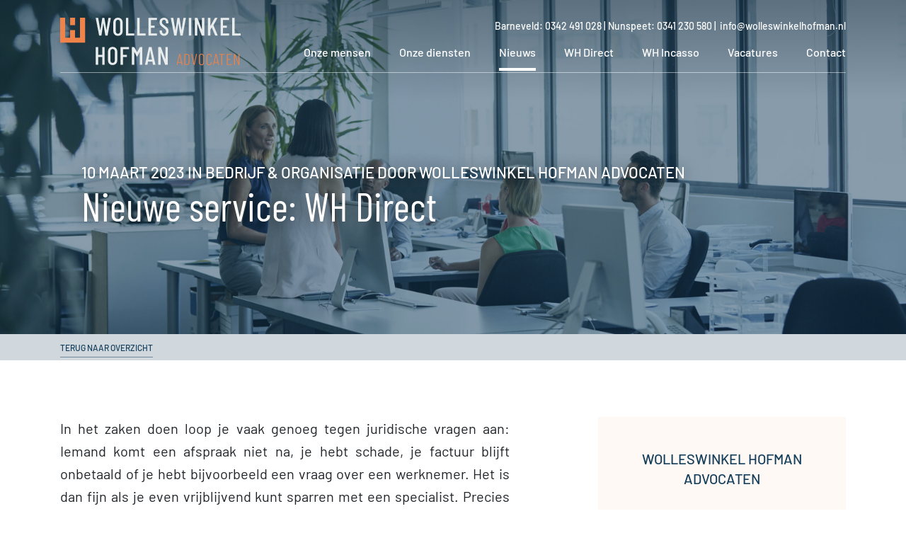

--- FILE ---
content_type: text/html; charset=utf-8
request_url: https://wolleswinkelhofman.nl/nieuws/whdirect
body_size: 2994
content:
<!doctype html>
<html lang="nl" class="berichten-show">
<head>
    <meta charset="utf-8">
    <meta name="viewport" content="width=device-width, initial-scale=1, shrink-to-fit=no">

    <title>Nieuwe service: WH Direct ~ Wolleswinkel Hofman Advocaten</title>
                <meta name="robots" content="index, follow">
    
                
    <link rel="stylesheet" href="https://cdnjs.cloudflare.com/ajax/libs/twitter-bootstrap/4.1.3/css/bootstrap.min.css">
    <link href="https://fonts.bunny.net/css2?family=Old+Standard+TT&family=Barlow+Condensed&family=Barlow:ital,wght@0,400;0,500;0,700;1,400;1,500;1,700&display=swap" rel="stylesheet">
    <link rel="stylesheet" href="/theme/css/style.css?id=35d388c45ec7b282aaf9">

    <meta name="_token" content="SJc9nBbIIWgrNotxBdPF5PRLBt3NS2CJEljMHHNj">

    <meta name="theme-color" content="#FFFFFF">

<meta name="msapplication-config" content="none">

<meta property="og:site_name" content="Wolleswinkel Hofman Advocaten">
<meta property="og:locale" content="nl_NL">
<meta property="og:url" content="https://wolleswinkelhofman.nl/nieuws/whdirect">
<meta property="og:type" content="website">
<meta property="og:title" content="Nieuwe service: WH Direct">








    <script>var _bugSnag={}</script>
    <script async src="https://www.googletagmanager.com/gtag/js?id=UA-20012154-2"></script>
    <script>
        window.dataLayer = window.dataLayer || [];
        function gtag(){dataLayer.push(arguments)}
        gtag('js', new Date());
        gtag('config', 'UA-20012154-2', {'anonymize_ip': true});
    </script>
</head>
<body>
    
    <!--[if lte IE 9]>
    <div class="alert alert-info alert-browser">U gebruikt een oude browser.
        <a href="https://outdatedbrowser.com/nl" target="_blank" rel="nofollow noopener">Update uw browser hier</a>.
    </div>
    <![endif]-->

    <div id="vue-container">
                    <header>
    <div class="container">
        <div class="row justify-content-between align-items-center">
            <div class="col col-md-3">
                <a href="/" class="logo my-3">
                    <picture>
                        <source type="image/svg+xml" srcset="/theme/img/logo.svg">
                        <img src="/files/cache/42f428df942d2227eecf38d8ccde0799/logo.png"
                             srcset="/files/cache/d5514707d7646527910f3be4eabb3f79/logo.png 2x"
                             alt="Wolleswinkel Hofman Advocaten"
                             style="width: 100%;">
                    </picture>
                </a>
            </div>
            <div class="col col-md-9 text-right">
                <div class="d-none d-lg-inline-flex meta">
            Barneveld: 0342 491 028 | 
            Nunspeet: 0341 230 580 | 
    
    <a href="/cdn-cgi/l/email-protection#60090e060f20170f0c0c051317090e0b050c080f060d010e4e0e0c" target="_blank" rel="noopener" class="ml-2"><span class="__cf_email__" data-cfemail="5f363139301f283033333a2c283631343a33373039323e31713133">[email&#160;protected]</span></a>
</div>
                <div class="d-lg-none">
                    <button class="hamburger hamburger--spin" type="button" aria-label="Menu"
                            :class="{ 'is-active': menuActive }" aria-controls="navigation" @click="menu">
                        <span class="hamburger-box">
                            <span class="hamburger-inner"></span>
                        </span>
                    </button>
                </div>
                <nav id="navigation" class="col p-0 justify-content-center justify-content-lg-between align-items-center" :class="{ 'is-active': menuActive }">
                    <ul><li><a href="https://wolleswinkelhofman.nl/mensen">Onze mensen</a></li><li><a href="https://wolleswinkelhofman.nl/diensten/">Onze diensten</a></li><li class="active"><a href="https://wolleswinkelhofman.nl/nieuws">Nieuws</a></li><li><a href="https://wolleswinkelhofman.nl/whdirect">WH Direct</a></li><li><a href="https://wolleswinkelincasso.nl/" target="_blank" rel="noopener">WH Incasso</a></li><li><a href="https://wolleswinkelhofman.nl/vacatures">Vacatures</a></li><li><a href="https://wolleswinkelhofman.nl/contact">Contact</a></li></ul>
                </nav>
            </div>
        </div>
        <hr>
    </div>
</header>
        
        
    <section class="section-no-padding">
        <div class="container">
            <div class="overlay pr-4 pl-md-5">
                <h3 class="d-none d-md-flex">
                    10 maart 2023
                    in Bedrijf &amp; Organisatie
                    door   Wolleswinkel Hofman Advocaten
                </h3>
                <h1>Nieuwe service: WH Direct</h1>
            </div>
        </div>
        <div class="gradient">
        <picture>
            <source media="(min-width: 1600px)"
                    srcset="/_images/87/dienst-bedrijf.jpg?w=2560&amp;h=940&amp;fit=crop,
                            /_images/87/dienst-bedrijf.jpg?w=2560&amp;h=940&amp;fit=crop&amp;dpr=2 2x">
            <source media="(min-width: 1200px)"
                    srcset="/_images/87/dienst-bedrijf.jpg?w=1599&amp;h=590&amp;fit=crop,
                            /_images/87/dienst-bedrijf.jpg?w=1599&amp;h=590&amp;fit=crop&amp;dpr=2 2x">
            <source media="(min-width: 768px)"
                    srcset="/_images/87/dienst-bedrijf.jpg?w=1200&amp;h=440&amp;fit=crop,
                            /_images/87/dienst-bedrijf.jpg?w=1200&amp;h=440&amp;fit=crop&amp;dpr=2 2x">
            <img src="/_images/87/dienst-bedrijf.jpg?w=767&amp;h=400&amp;fit=crop"
                 srcset="/_images/87/dienst-bedrijf.jpg?w=767&amp;h=400&amp;fit=crop&amp;dpr=2 2x"
                 alt="Bedrijf &amp; Organisatie">
        </picture>
    </div>
    </section>
    <section class="bg-green section-no-padding pb-2">
        <div class="container">
            <a href="/nieuws" class="btn btn-link btn-sm">Terug naar overzicht</a>
        </div>
    </section>
    <article>
        <section>
            <div class="container">
                <div class="row justify-content-center">
                    <div class="col-12 col-md-7">
                        <p class="text-justify">In het zaken doen&nbsp;loop je vaak genoeg tegen juridische vragen aan: Iemand komt een afspraak niet na,&nbsp;je hebt schade, je factuur blijft onbetaald of&nbsp;je hebt bijvoorbeeld een vraag over een werknemer. Het is dan fijn als je even vrijblijvend kunt sparren met een specialist. Precies daarom&nbsp;hebben wij&nbsp;een juridische helpdesk opgericht:&nbsp;<span class="marke18v19r5j" data-ogac="" data-ogab="" data-ogsc="" data-ogsb="">WH</span> <span class="markfa3lcwsaj" data-ogac="" data-ogab="" data-ogsc="" data-ogsb="">Direct</span>.&nbsp;</p>
<p class="text-justify"><span class="marke18v19r5j" data-ogac="" data-ogab="" data-ogsc="" data-ogsb=""><br></span></p>
<p class="text-justify"><span class="marke18v19r5j" data-ogac="" data-ogab="" data-ogsc="" data-ogsb="">WH</span> <span class="markfa3lcwsaj" data-ogac="" data-ogab="" data-ogsc="" data-ogsb="">Direct</span>  neemt de drempel voor juridische hulp&nbsp;weg. Het eerste contactmoment is&nbsp;namelijk&nbsp;kosteloos. Elke MKB-ondernemer kan vrijblijvend sparren met één van onze  advocaten om de juiste route te bepalen.</p>
<p class="text-justify"><br></p>
<p class="text-justify">Het  doel is om jou als ondernemer snel op weg te helpen. Mocht er meer  juridisch werk nodig zijn, dan kan er snel worden doorgeschakeld.&nbsp;Ook adviseurs van MKB ondernemers kunnen van de helpdesk gebruik maken.&nbsp;</p>
                    </div>
                    <div class="col-12 col-md-5 col-lg-4 offset-lg-1 mt-5 mt-md-0">
                                                    <div class="specialist text-center p-5 mt-5 mt-md-0 sticky-top">
        <div>
        <p class="mt-4">
              Wolleswinkel Hofman Advocaten<br>
            <span></span>
        </p>
        <hr class="my-5">
        <a href="/cdn-cgi/l/email-protection#abc2c5cdc4ebdcc4c7c7ced8dcc2c5c0cec7c3c4cdc6cac585c5c7" class="btn btn-outline-secondary" rel="noopener">Stuur een mail</a>
        <a href="tel:0342 491 028" class="small mt-4 d-block" rel="noopener">0342 491 028</a>
    </div>
</div>
                                            </div>
                </div>
            </div>
        </section>
    </article>

                    <footer>
    <div class="container">
        <hr>
        <div class="d-sm-flex text-center justify-content-center justify-content-sm-between">
            <div>
                © 2026 Wolleswinkel Hofman Advocaten
            </div>
            <div>
                <ul><li><a href="https://wolleswinkelhofman.nl/themabrochures">Themabrochures</a></li><li><a href="https://wolleswinkelhofman.nl/privacy-en-cookie-statement">Privacy & cookie statement</a></li><li><a href="https://wolleswinkel.nl/algemene-voorwaarden" target="_blank" rel="noopener">Algemene Voorwaarden</a></li><li><a href="https://wolleswinkel.nl/klachtenregeling" target="_blank" rel="noopener">Klachtenregeling</a></li><li><a href="https://wolleswinkel.nl/missie-en-kernwaarden" target="_blank" rel="noopener">Missie & Kernwaarden</a></li></ul>
            </div>
        </div>
        <hr>
        <div class="d-sm-flex text-center justify-content-center">
            <ul></ul>
        </div>
    </div>
</footer>        
        <div class="alerts-container">
    

    </div>
    </div>

    <script data-cfasync="false" src="/cdn-cgi/scripts/5c5dd728/cloudflare-static/email-decode.min.js"></script><script>
    window.locale = 'nl';
    window.fallbackLocale = 'nl';
    </script>

    <script src="/theme/js/app.min.js?id=abc7adbfb950c12f1e7a" defer></script>

    <script src="https://cdnjs.cloudflare.com/ajax/libs/picturefill/3.0.3/picturefill.min.js" async></script>

    <script defer src="https://static.cloudflareinsights.com/beacon.min.js/vcd15cbe7772f49c399c6a5babf22c1241717689176015" integrity="sha512-ZpsOmlRQV6y907TI0dKBHq9Md29nnaEIPlkf84rnaERnq6zvWvPUqr2ft8M1aS28oN72PdrCzSjY4U6VaAw1EQ==" data-cf-beacon='{"version":"2024.11.0","token":"f7f4cdd642a046689ee76a7a1d347196","r":1,"server_timing":{"name":{"cfCacheStatus":true,"cfEdge":true,"cfExtPri":true,"cfL4":true,"cfOrigin":true,"cfSpeedBrain":true},"location_startswith":null}}' crossorigin="anonymous"></script>
</body>
</html>


--- FILE ---
content_type: image/svg+xml
request_url: https://wolleswinkelhofman.nl/theme/img/logo.svg
body_size: 2607
content:
<svg xmlns="http://www.w3.org/2000/svg" viewBox="0 0 483.99 127.09"><defs><style>.cls-1{fill:#f08349}</style></defs><g id="Laag_2" data-name="Laag 2"><g id="Laag_1-2" data-name="Laag 1"><path class="cls-1" d="M325.84 126.36l-1.15-5.56a.14.14 0 00-.07-.13.23.23 0 00-.14 0h-8.34a.23.23 0 00-.14 0 .14.14 0 00-.07.13l-1.15 5.56a.4.4 0 01-.46.39h-1.41a.39.39 0 01-.31-.13.36.36 0 01-.07-.34l6.47-28.9a.45.45 0 01.47-.39h1.7a.41.41 0 01.47.39l6.5 28.9v.08a.34.34 0 01-.38.39h-1.46a.43.43 0 01-.46-.39m-9.31-7.6h7.52c.08 0 .13-.06.13-.17l-3.79-18c0-.09-.05-.13-.08-.13s-.06 0-.09.13l-3.82 18c0 .11 0 .17.13.17m16.74 7.56v-28.9a.38.38 0 01.43-.43h6.3a6.27 6.27 0 015 2.11 8.4 8.4 0 011.83 5.71v14.12a8.4 8.4 0 01-1.83 5.71 6.23 6.23 0 01-5 2.11h-6.3a.38.38 0 01-.43-.43m2.43-1.57h4.3a4.09 4.09 0 003.29-1.59 6.79 6.79 0 001.21-4.28v-14a7 7 0 00-1.21-4.34A4 4 0 00339.9 99h-4.2a.15.15 0 00-.17.17v25.42a.15.15 0 00.17.17m22.4 1.6l-6.21-28.9v-.08a.34.34 0 01.38-.39h1.58a.4.4 0 01.46.39l5 25c0 .08.05.13.08.13s.06 0 .09-.13l4.93-25a.44.44 0 01.47-.39h1.48c.32 0 .44.16.39.47l-6.17 28.9a.4.4 0 01-.46.39h-1.58a.43.43 0 01-.46-.39m15.85-1.25A7.07 7.07 0 01372 120v-16.16a7.16 7.16 0 011.92-5.21 6.7 6.7 0 015-2 6.88 6.88 0 015.11 2 7.09 7.09 0 011.95 5.21V120a7 7 0 01-1.95 5.16 6.88 6.88 0 01-5.11 2 6.73 6.73 0 01-5-2m8.5-1.42a5.11 5.11 0 001.34-3.66v-16.33a5.15 5.15 0 00-1.34-3.67 4.55 4.55 0 00-3.42-1.43 4.44 4.44 0 00-3.4 1.43 5.22 5.22 0 00-1.31 3.67V120a5.18 5.18 0 001.31 3.66 4.49 4.49 0 003.4 1.4 4.6 4.6 0 003.47-1.4m11.86 1.49a7.07 7.07 0 01-1.89-5.16v-16.32a6.92 6.92 0 011.89-5.1 6.68 6.68 0 015-1.92 6.75 6.75 0 015 1.92 6.92 6.92 0 011.89 5.1v.81a.45.45 0 01-.13.34.4.4 0 01-.29.12l-1.41.09a.37.37 0 01-.42-.43v-1.06a4.94 4.94 0 00-1.28-3.55 4.48 4.48 0 00-3.4-1.34A4.41 4.41 0 00396 100a4.94 4.94 0 00-1.28 3.55v16.62a5 5 0 001.28 3.57 4.36 4.36 0 003.35 1.36 4.44 4.44 0 003.38-1.36 5 5 0 001.3-3.57v-1a.37.37 0 01.42-.42l1.41.08a.37.37 0 01.42.43v.74a7.07 7.07 0 01-1.89 5.16 6.73 6.73 0 01-5 1.94 6.66 6.66 0 01-5-1.94m29.12 1.2l-1.15-5.56a.15.15 0 00-.06-.13.28.28 0 00-.15 0h-8.33a.24.24 0 00-.15 0 .16.16 0 00-.07.13l-1.14 5.56a.41.41 0 01-.47.39h-1.4a.4.4 0 01-.32-.13.43.43 0 01-.07-.34l6.47-28.9a.43.43 0 01.46-.39h1.7a.41.41 0 01.47.39l6.5 28.9v.08c0 .26-.12.39-.38.39H424a.43.43 0 01-.47-.39m-9.31-7.6h7.52c.09 0 .13-.06.13-.17l-3.78-18c0-.09-.06-.13-.09-.13s-.05 0-.08.13l-3.83 18c0 .11.05.17.13.17M441 97.42v1.15a.37.37 0 01-.43.42h-5.65a.15.15 0 00-.17.17v27.16a.37.37 0 01-.42.43h-1.41a.37.37 0 01-.42-.43V99.16a.15.15 0 00-.17-.17H427a.37.37 0 01-.43-.42v-1.15A.38.38 0 01427 97h13.55a.38.38 0 01.43.43m18.7 1.57h-10.07a.15.15 0 00-.17.17v11.52a.15.15 0 00.17.17h6.46a.37.37 0 01.42.43v1.14a.37.37 0 01-.42.43h-6.46a.15.15 0 00-.17.17v11.56a.15.15 0 00.17.17h10.07a.37.37 0 01.42.42v1.15a.37.37 0 01-.42.43h-12.07a.38.38 0 01-.43-.43V97.42a.38.38 0 01.43-.43h12.07a.38.38 0 01.42.43v1.15a.37.37 0 01-.42.42M478.85 97h1.36a.38.38 0 01.42.43v28.9a.37.37 0 01-.42.43h-1.66a.48.48 0 01-.47-.34L469 102.61c0-.09-.07-.13-.13-.11s-.08.06-.08.15v23.67a.38.38 0 01-.43.43H467a.37.37 0 01-.42-.43v-28.9A.38.38 0 01467 97h1.62a.47.47 0 01.46.34l9.1 23.68c0 .08.07.12.13.11a.14.14 0 00.08-.15V97.42a.38.38 0 01.43-.43"/><path d="M104.45 47.43l-9-46.14v-.14A.54.54 0 0196 .54h5.35c.46 0 .71.21.75.61L107.64 33c0 .09.08.14.14.14s.08 0 .13-.14l4.88-31.82a.62.62 0 01.68-.61H118a.62.62 0 01.68.61L123.92 33c0 .09.09.14.13.14s.09 0 .14-.14l5-31.82c.1-.4.32-.61.68-.61h5.3a.6.6 0 01.5.21.6.6 0 01.11.54l-8.55 46.14a.65.65 0 01-.75.6h-4.82a.67.67 0 01-.68-.6l-5.15-32.1c0-.09-.11-.13-.17-.13s-.1 0-.1.13l-4.89 32.1a.61.61 0 01-.68.6h-4.79a.7.7 0 01-.75-.6m54.81-6.31a6.74 6.74 0 001.63-4.72V12.14a6.73 6.73 0 00-1.63-4.71 5.56 5.56 0 00-4.34-1.8 5.37 5.37 0 00-4.24 1.8 6.81 6.81 0 00-1.6 4.71v24.29a6.82 6.82 0 001.6 4.72 5.37 5.37 0 004.24 1.8 5.56 5.56 0 004.34-1.8m-13.3 4a12.18 12.18 0 01-3.39-9V12.48a12.3 12.3 0 013.39-9 12 12 0 019-3.43A12.21 12.21 0 01164 3.43a12.21 12.21 0 013.43 9.05v23.68a12.09 12.09 0 01-3.43 9 12.27 12.27 0 01-9.05 3.4 12.08 12.08 0 01-9-3.4m30.39 2.2V1.22a.6.6 0 01.66-.68h5.17a.6.6 0 01.67.68v40.91a.24.24 0 00.27.27h15.2a.6.6 0 01.68.68v4.28a.6.6 0 01-.68.67H177a.59.59 0 01-.67-.67m30.21 0V1.22a.6.6 0 01.67-.68h5.16a.6.6 0 01.68.68v40.91a.24.24 0 00.27.27h15.2a.6.6 0 01.68.68v4.28a.6.6 0 01-.68.67h-21.31a.59.59 0 01-.67-.67m52.24-41.19h-15.26c-.18 0-.27.09-.27.28v14.72a.24.24 0 00.27.27h9.37a.6.6 0 01.68.68v4.27a.6.6 0 01-.68.68h-9.37a.24.24 0 00-.27.27v14.79a.24.24 0 00.27.27h15.26a.6.6 0 01.68.68v4.28a.59.59 0 01-.68.67h-21.37a.59.59 0 01-.67-.67V1.22a.6.6 0 01.67-.68h21.37a.6.6 0 01.68.68V5.5a.59.59 0 01-.68.67m11.15 39.05a12 12 0 01-3.29-8.79v-1.76a.6.6 0 01.68-.68h5a.6.6 0 01.68.68v1.43a7.46 7.46 0 001.56 5 5 5 0 004 1.87 5.17 5.17 0 004-1.8 6.86 6.86 0 001.59-4.72 6.85 6.85 0 00-.85-3.46 10.1 10.1 0 00-2.24-2.68c-.92-.79-2.43-1.95-4.51-3.49a67.79 67.79 0 01-5.42-4.41 16.31 16.31 0 01-3.27-4.41 12.84 12.84 0 01-1.35-6 11.72 11.72 0 013.25-8.72 12.75 12.75 0 0117.2.24 12.67 12.67 0 013.29 9.09v1.7a.6.6 0 01-.68.68h-5a.6.6 0 01-.68-.68v-1.89a7.45 7.45 0 00-1.55-4.92 5.09 5.09 0 00-4.08-1.87 5 5 0 00-3.87 1.66 6.75 6.75 0 00-1.49 4.65 7.12 7.12 0 001.49 4.58 32.21 32.21 0 005.77 5c2.72 2 4.76 3.68 6.14 4.95a14.33 14.33 0 013.19 4.17 12.22 12.22 0 011.12 5.4 12.55 12.55 0 01-3.32 9.12 12.77 12.77 0 01-17.34.07m35.82 2.2l-9-46.14v-.14a.54.54 0 01.61-.61h5.36a.65.65 0 01.75.61L309 33c.05.09.09.14.14.14s.09 0 .14-.14l4.88-31.82a.61.61 0 01.68-.61h4.54a.61.61 0 01.68.61L325.25 33c0 .09.09.14.13.14s.09 0 .14-.14l5-31.82a.66.66 0 01.68-.61h5.29a.64.64 0 01.51.21.6.6 0 01.1.54l-8.55 46.14a.64.64 0 01-.74.6H323a.66.66 0 01-.68-.6l-5.16-32.1a.18.18 0 00-.16-.13c-.07 0-.1 0-.1.13L312 47.43a.62.62 0 01-.68.6h-4.82a.7.7 0 01-.75-.6m39.4-.07V1.22a.6.6 0 01.67-.68H351a.6.6 0 01.67.68v46.14a.59.59 0 01-.67.64h-5.16a.59.59 0 01-.67-.67M381 .54h5.08a.6.6 0 01.68.68v46.14a.59.59 0 01-.68.67h-5.83a.74.74 0 01-.74-.54l-11.51-31a.17.17 0 00-.2-.11.17.17 0 00-.14.18l.07 30.8a.59.59 0 01-.73.64h-5.16a.59.59 0 01-.67-.67V1.22a.6.6 0 01.67-.68h5.77a.74.74 0 01.75.55l11.6 31c.05.14.11.19.21.17s.13-.1.13-.24V1.22a.6.6 0 01.7-.68m15.33 46.82V1.22a.6.6 0 01.67-.68h5.16a.6.6 0 01.67.68v20.35c0 .14.05.22.14.24s.16 0 .21-.17L414.72 1a1 1 0 01.81-.48h5.57a.56.56 0 01.54.24.55.55 0 01-.07.58l-10.45 18.88a.72.72 0 000 .41l11.33 26.59.07.27c0 .36-.21.54-.61.54h-5.63a.76.76 0 01-.75-.54l-8.82-21.17c0-.22-.16-.24-.34-.06l-3.46 5.49a.59.59 0 00-.07.34v15.27a.59.59 0 01-.67.67H397a.6.6 0 01-.68-.67m55.99-41.19h-15.26c-.18 0-.27.09-.27.28v14.72a.24.24 0 00.27.27h9.37a.6.6 0 01.68.68v4.27a.6.6 0 01-.68.68h-9.37a.24.24 0 00-.27.27v14.79a.24.24 0 00.27.27h15.26a.6.6 0 01.68.68v4.28a.59.59 0 01-.68.67h-21.37a.59.59 0 01-.67-.67V1.22a.6.6 0 01.67-.68h21.37a.6.6 0 01.68.68V5.5a.59.59 0 01-.68.67m9.02 41.19V1.22a.6.6 0 01.67-.68h5.17a.6.6 0 01.67.68v40.91a.24.24 0 00.27.27h15.2a.6.6 0 01.68.68v4.28a.6.6 0 01-.68.67H462a.59.59 0 01-.67-.67M113.4 78.71h5.16a.6.6 0 01.68.68v46.13a.6.6 0 01-.68.68h-5.16a.6.6 0 01-.68-.68v-20a.24.24 0 00-.27-.27h-10.24a.25.25 0 00-.28.27v20a.59.59 0 01-.67.68H96.1a.59.59 0 01-.67-.68V79.39a.6.6 0 01.67-.68h5.16a.6.6 0 01.67.68v20a.25.25 0 00.28.27h10.24a.24.24 0 00.27-.27v-20a.6.6 0 01.68-.68m31.51 40.61a6.78 6.78 0 001.62-4.72V90.31a6.77 6.77 0 00-1.62-4.71 5.59 5.59 0 00-4.35-1.8 5.39 5.39 0 00-4.24 1.8 6.8 6.8 0 00-1.59 4.71v24.29a6.81 6.81 0 001.59 4.72 5.39 5.39 0 004.24 1.8 5.59 5.59 0 004.35-1.8m-13.31 4a12.18 12.18 0 01-3.39-9V90.65a12.3 12.3 0 013.39-9.05 12 12 0 019-3.43 11.79 11.79 0 0112.49 12.48v23.68a12.13 12.13 0 01-3.43 9 12.29 12.29 0 01-9.06 3.4 12.08 12.08 0 01-9-3.4M184 84.34h-15.2a.25.25 0 00-.28.27v14.73a.25.25 0 00.28.27h9.29a.6.6 0 01.68.68v4.27a.6.6 0 01-.68.68h-9.29a.25.25 0 00-.28.27v20a.59.59 0 01-.67.68h-5.16a.59.59 0 01-.67-.68V79.39a.6.6 0 01.67-.68H184a.6.6 0 01.68.68v4.27a.6.6 0 01-.68.68m30.26-5.63h5.15a.6.6 0 01.68.68v46.13a.6.6 0 01-.68.68h-5.15a.6.6 0 01-.68-.68V91.87c0-.13 0-.2-.1-.2a.34.34 0 00-.24.14L206.73 104a.66.66 0 01-.61.48.65.65 0 01-.61-.48l-6.45-12.08a.36.36 0 00-.24-.13c-.07 0-.1.07-.1.2v33.58a.6.6 0 01-.68.68h-5.15a.6.6 0 01-.68-.68V79.39a.6.6 0 01.68-.68H198a1 1 0 01.82.47L206 91.94a.24.24 0 00.2.07.27.27 0 00.21-.07l7.06-12.76a.87.87 0 01.81-.47m22.64 33.65h9c.13 0 .2-.09.2-.27L241.54 88c0-.09-.09-.14-.14-.14s-.09 0-.13.14l-4.55 24.08c0 .18.07.27.2.27m11.88 13.23l-1.49-7.8a.22.22 0 00-.11-.2.38.38 0 00-.24-.07h-11.05a.38.38 0 00-.24.07.21.21 0 00-.1.2l-1.43 7.8c0 .41-.29.61-.75.61h-5.15a.56.56 0 01-.61-.74l10.11-46.14a.7.7 0 01.75-.61h6a.65.65 0 01.75.61l10.17 46.14v.13a.53.53 0 01-.6.61h-5.3a.69.69 0 01-.74-.61m34.06-46.87h5.09a.6.6 0 01.67.68v46.13a.59.59 0 01-.67.68h-5.84a.74.74 0 01-.74-.54l-11.54-31a.17.17 0 00-.2-.1.16.16 0 00-.14.17l.07 30.8a.6.6 0 01-.68.68h-5.16a.59.59 0 01-.67-.68V79.39a.6.6 0 01.67-.68h5.77a.75.75 0 01.75.54l11.6 31c.05.13.11.19.21.17s.13-.1.13-.24V79.39a.6.6 0 01.68-.68" fill="#e8ecec"/><path class="cls-1" d="M53.35 0v53.35H40.01V33.34H26.68v20.01H13.34V0H0v66.69h66.69V0H53.35z"/><path class="cls-1" d="M26.68 0h13.34v20H26.68z"/></g></g></svg>

--- FILE ---
content_type: application/javascript; charset=utf-8
request_url: https://wolleswinkelhofman.nl/theme/js/app.min.js?id=abc7adbfb950c12f1e7a
body_size: 129087
content:
!function(t){var e={};function n(r){if(e[r])return e[r].exports;var i=e[r]={i:r,l:!1,exports:{}};return t[r].call(i.exports,i,i.exports,n),i.l=!0,i.exports}n.m=t,n.c=e,n.d=function(t,e,r){n.o(t,e)||Object.defineProperty(t,e,{configurable:!1,enumerable:!0,get:r})},n.n=function(t){var e=t&&t.__esModule?function(){return t.default}:function(){return t};return n.d(e,"a",e),e},n.o=function(t,e){return Object.prototype.hasOwnProperty.call(t,e)},n.p="/",n(n.s=1)}({"+cKO":function(t,e,n){"use strict";Object.defineProperty(e,"__esModule",{value:!0}),Object.defineProperty(e,"alpha",{enumerable:!0,get:function(){return r.default}}),Object.defineProperty(e,"alphaNum",{enumerable:!0,get:function(){return i.default}}),Object.defineProperty(e,"numeric",{enumerable:!0,get:function(){return o.default}}),Object.defineProperty(e,"between",{enumerable:!0,get:function(){return a.default}}),Object.defineProperty(e,"email",{enumerable:!0,get:function(){return u.default}}),Object.defineProperty(e,"ipAddress",{enumerable:!0,get:function(){return s.default}}),Object.defineProperty(e,"macAddress",{enumerable:!0,get:function(){return c.default}}),Object.defineProperty(e,"maxLength",{enumerable:!0,get:function(){return f.default}}),Object.defineProperty(e,"minLength",{enumerable:!0,get:function(){return l.default}}),Object.defineProperty(e,"required",{enumerable:!0,get:function(){return p.default}}),Object.defineProperty(e,"requiredIf",{enumerable:!0,get:function(){return d.default}}),Object.defineProperty(e,"requiredUnless",{enumerable:!0,get:function(){return h.default}}),Object.defineProperty(e,"sameAs",{enumerable:!0,get:function(){return v.default}}),Object.defineProperty(e,"url",{enumerable:!0,get:function(){return g.default}}),Object.defineProperty(e,"or",{enumerable:!0,get:function(){return m.default}}),Object.defineProperty(e,"and",{enumerable:!0,get:function(){return y.default}}),Object.defineProperty(e,"not",{enumerable:!0,get:function(){return b.default}}),Object.defineProperty(e,"minValue",{enumerable:!0,get:function(){return _.default}}),Object.defineProperty(e,"maxValue",{enumerable:!0,get:function(){return w.default}}),Object.defineProperty(e,"integer",{enumerable:!0,get:function(){return x.default}}),Object.defineProperty(e,"decimal",{enumerable:!0,get:function(){return S.default}}),e.helpers=void 0;var r=k(n("FWhV")),i=k(n("PKmV")),o=k(n("hbkP")),a=k(n("3Ro/")),u=k(n("6rz0")),s=k(n("HSVw")),c=k(n("HM/u")),f=k(n("qHXR")),l=k(n("4ypF")),p=k(n("4oDf")),d=k(n("lEk1")),h=k(n("6+Xr")),v=k(n("L6Jx")),g=k(n("7J6f")),m=k(n("Y18q")),y=k(n("bXE/")),b=k(n("FP1U")),_=k(n("aYrh")),w=k(n("xJ3U")),x=k(n("eqrJ")),S=k(n("pO+f")),O=function(t){if(t&&t.__esModule)return t;var e={};if(null!=t)for(var n in t)if(Object.prototype.hasOwnProperty.call(t,n)){var r=Object.defineProperty&&Object.getOwnPropertyDescriptor?Object.getOwnPropertyDescriptor(t,n):{};r.get||r.set?Object.defineProperty(e,n,r):e[n]=t[n]}return e.default=t,e}(n("URu4"));function k(t){return t&&t.__esModule?t:{default:t}}e.helpers=O},"/T/d":function(t,e,n){"use strict";Object.defineProperty(e,"__esModule",{value:!0});var r=n("74M2"),i=n.n(r),o=n("PGWW"),a=n.n(o);e.default={components:{Bericht:a.a,Spinner:i.a},props:{totalAvailable:Number,perPage:Number,filtersProp:Array},data:function(){return{hasMore:!1,items:[],page:1,processing:!1,errorMsg:null,filters:[]}},mounted:function(){this.filters=this.filtersProp,Date.now()-this.$session.get("berichten-index-page-time")<18e4?(this.resetFiltersFromStorage(),this.showPreviousItems()):this.makeFreshCall()},methods:{applyFilter:function(t,e){e&&e.currentTarget.blur(),t.active=!t.active,this.makeFreshCall()},makeFreshCall:function(){var t=this;this.page=1,this.getItems(this.page).catch(function(){t.errorMsg="Fout bij het ophalen van de items."})},getActiveFilters:function(){return this.filters.filter(function(t){return t.active})},loadMore:function(){var t=this;this.getItems(++this.page).catch(function(){t.page--,t.errorMsg="Fout bij het ophalen van de items."})},getItems:function(t){var e=this;return this.errorMsg=null,this.request(t).then(function(t){1===e.page?e.items=t.data.list:e.appendItems(t),e.hasMore=t.data.hasMore,e.setSessionStorage()})},request:function(t){return this.axios.post("/api/berichten",{page:t,filters:this.getActiveFilters()})},appendItems:function(t){var e=this;t.data.list.forEach(function(t){e.items.push(t)})},setSessionStorage:function(){this.$session.set("berichten-index-page",this.page),this.$session.set("berichten-index-page-time",Date.now()),this.$session.set("berichten-active-filters",this.getActiveFilters())},showPreviousItems:function(){for(var t=this,e=this.$session.get("berichten-index-page"),n=[],r=1;r<=e;r++)n.push(this.request(r));this.errorMsg=null,this.axios.all(n).then(this.axios.spread(function(){for(var e=arguments.length,n=Array(e),r=0;r<e;r++)n[r]=arguments[r];n.forEach(function(e){t.appendItems(e),t.hasMore=e.data.hasMore})}))},resetFiltersFromStorage:function(){var t=this.$session.get("berichten-active-filters");if(t){var e=this;t.forEach(function(t){var n=_.findIndex(e.filters,{title:t.title});e.filters[n].active=!0})}},reset:function(t){t&&t.currentTarget.blur(),_.map(this.filters,function(t){t.active=!1}),this.makeFreshCall()}}}},"/kJX":function(t,e,n){var r;r=function(){return function(t){function e(r){if(n[r])return n[r].exports;var i=n[r]={exports:{},id:r,loaded:!1};return t[r].call(i.exports,i,i.exports,e),i.loaded=!0,i.exports}var n={};return e.m=t,e.c=n,e.p="",e(0)}([function(t,e,n){"use strict";function r(t){return t&&t.__esModule?t:{default:t}}Object.defineProperty(e,"__esModule",{value:!0}),e.Slide=e.Carousel=void 0;var i=r(n(1)),o=r(n(367));e.default={install:function(t){t.component("carousel",i.default),t.component("slide",o.default)}},e.Carousel=i.default,e.Slide=o.default},function(t,e,n){var r=n(7)(n(8),n(394),function(t){n(2)},null,null);t.exports=r.exports},function(t,e,n){var r=n(3);"string"==typeof r&&(r=[[t.id,r,""]]),r.locals&&(t.exports=r.locals),n(5)("80564c20",r,!0,{})},function(t,e,n){(t.exports=n(4)()).push([t.id,".VueCarousel{position:relative}.VueCarousel-wrapper{width:100%;position:relative;overflow:hidden}.VueCarousel-inner{display:-ms-flexbox;display:flex;-ms-flex-direction:row;flex-direction:row;-webkit-backface-visibility:hidden;backface-visibility:hidden}",""])},function(t,e){t.exports=function(){var t=[];return t.toString=function(){for(var t=[],e=0;e<this.length;e++){var n=this[e];n[2]?t.push("@media "+n[2]+"{"+n[1]+"}"):t.push(n[1])}return t.join("")},t.i=function(e,n){"string"==typeof e&&(e=[[null,e,""]]);for(var r={},i=0;i<this.length;i++){var o=this[i][0];"number"==typeof o&&(r[o]=!0)}for(i=0;i<e.length;i++){var a=e[i];"number"==typeof a[0]&&r[a[0]]||(n&&!a[2]?a[2]=n:n&&(a[2]="("+a[2]+") and ("+n+")"),t.push(a))}},t}},function(t,e,n){function r(t){for(var e=0;e<t.length;e++){var n=t[e],r=c[n.id];if(r){r.refs++;for(var i=0;i<r.parts.length;i++)r.parts[i](n.parts[i]);for(;i<n.parts.length;i++)r.parts.push(o(n.parts[i]));r.parts.length>n.parts.length&&(r.parts.length=n.parts.length)}else{var a=[];for(i=0;i<n.parts.length;i++)a.push(o(n.parts[i]));c[n.id]={id:n.id,refs:1,parts:a}}}}function i(){var t=document.createElement("style");return t.type="text/css",f.appendChild(t),t}function o(t){var e,n,r=document.querySelector("style["+g+'~="'+t.id+'"]');if(r){if(d)return h;r.parentNode.removeChild(r)}if(m){var o=p++;r=l||(l=i()),e=a.bind(null,r,o,!1),n=a.bind(null,r,o,!0)}else r=i(),e=function(t,e){var n=e.css,r=e.media,i=e.sourceMap;if(r&&t.setAttribute("media",r),v.ssrId&&t.setAttribute(g,e.id),i&&(n+="\n/*# sourceURL="+i.sources[0]+" */",n+="\n/*# sourceMappingURL=data:application/json;base64,"+btoa(unescape(encodeURIComponent(JSON.stringify(i))))+" */"),t.styleSheet)t.styleSheet.cssText=n;else{for(;t.firstChild;)t.removeChild(t.firstChild);t.appendChild(document.createTextNode(n))}}.bind(null,r),n=function(){r.parentNode.removeChild(r)};return e(t),function(r){if(r){if(r.css===t.css&&r.media===t.media&&r.sourceMap===t.sourceMap)return;e(t=r)}else n()}}function a(t,e,n,r){var i=n?"":r.css;if(t.styleSheet)t.styleSheet.cssText=y(e,i);else{var o=document.createTextNode(i),a=t.childNodes;a[e]&&t.removeChild(a[e]),a.length?t.insertBefore(o,a[e]):t.appendChild(o)}}var u="undefined"!=typeof document,s=n(6),c={},f=u&&(document.head||document.getElementsByTagName("head")[0]),l=null,p=0,d=!1,h=function(){},v=null,g="data-vue-ssr-id",m="undefined"!=typeof navigator&&/msie [6-9]\b/.test(navigator.userAgent.toLowerCase());t.exports=function(t,e,n,i){d=n,v=i||{};var o=s(t,e);return r(o),function(e){for(var n=[],i=0;i<o.length;i++){var a=o[i];(u=c[a.id]).refs--,n.push(u)}e?r(o=s(t,e)):o=[];for(i=0;i<n.length;i++){var u;if(0===(u=n[i]).refs){for(var f=0;f<u.parts.length;f++)u.parts[f]();delete c[u.id]}}}};var y=function(){var t=[];return function(e,n){return t[e]=n,t.filter(Boolean).join("\n")}}()},function(t,e){t.exports=function(t,e){for(var n=[],r={},i=0;i<e.length;i++){var o=e[i],a=o[0],u={id:t+":"+i,css:o[1],media:o[2],sourceMap:o[3]};r[a]?r[a].parts.push(u):n.push(r[a]={id:a,parts:[u]})}return n}},function(t,e){t.exports=function(t,e,n,r,i){var o,a=t=t||{},u=typeof t.default;"object"!==u&&"function"!==u||(o=t,a=t.default);var s,c="function"==typeof a?a.options:a;if(e&&(c.render=e.render,c.staticRenderFns=e.staticRenderFns),r&&(c._scopeId=r),i?(s=function(t){(t=t||this.$vnode&&this.$vnode.ssrContext||this.parent&&this.parent.$vnode&&this.parent.$vnode.ssrContext)||"undefined"==typeof __VUE_SSR_CONTEXT__||(t=__VUE_SSR_CONTEXT__),n&&n.call(this,t),t&&t._registeredComponents&&t._registeredComponents.add(i)},c._ssrRegister=s):n&&(s=n),s){var f=c.functional,l=f?c.render:c.beforeCreate;f?c.render=function(t,e){return s.call(e),l(t,e)}:c.beforeCreate=l?[].concat(l,s):[s]}return{esModule:o,exports:a,options:c}}},function(t,e,n){"use strict";function r(t){return t&&t.__esModule?t:{default:t}}Object.defineProperty(e,"__esModule",{value:!0});var i=r(n(9));n(29);var o=r(n(355)),a=r(n(356)),u=r(n(357)),s=r(n(362)),c=r(n(367)),f={onwebkittransitionend:"webkitTransitionEnd",onmoztransitionend:"transitionend",onotransitionend:"oTransitionEnd otransitionend",ontransitionend:"transitionend"},l=function(){for(var t in f)if(t in window)return f[t]};e.default={name:"carousel",beforeUpdate:function(){this.computeCarouselWidth()},components:{Navigation:u.default,Pagination:s.default,Slide:c.default},data:function(){return{browserWidth:null,carouselWidth:0,currentPage:0,dragging:!1,dragMomentum:0,dragOffset:0,dragStartY:0,dragStartX:0,isTouch:"undefined"!=typeof window&&"ontouchstart"in window,offset:0,refreshRate:16,slideCount:0,transitionstart:"transitionstart",transitionend:"transitionend"}},mixins:[o.default],provide:function(){return{carousel:this}},props:{value:{type:Number},easing:{type:String,default:"ease"},minSwipeDistance:{type:Number,default:8},navigationClickTargetSize:{type:Number,default:8},mouseDrag:{type:Boolean,default:!0},navigationEnabled:{type:Boolean,default:!1},navigationNextLabel:{type:String,default:"&#9654"},navigationPrevLabel:{type:String,default:"&#9664"},paginationActiveColor:{type:String,default:"#000000"},paginationColor:{type:String,default:"#efefef"},paginationEnabled:{type:Boolean,default:!0},paginationPadding:{type:Number,default:10},paginationSize:{type:Number,default:10},perPage:{type:Number,default:2},perPageCustom:{type:Array},resistanceCoef:{type:Number,default:20},scrollPerPage:{type:Boolean,default:!0},speed:{type:Number,default:500},loop:{type:Boolean,default:!1},navigateTo:{type:Number,default:0},spacePadding:{type:Number,default:0},spacePaddingMaxOffsetFactor:{type:Number,default:0}},watch:{value:function(t){t!==this.currentPage&&(this.goToPage(t),this.render())},navigateTo:{immediate:!0,handler:function(t){var e=this;this.$nextTick(function(){e.goToPage(t)})}},currentPage:function(t){this.$emit("pageChange",t),this.$emit("input",t)}},computed:{breakpointSlidesPerPage:function(){if(!this.perPageCustom)return this.perPage;var t=this.perPageCustom,e=this.browserWidth,n=t.sort(function(t,e){return t[0]>e[0]?-1:1}).filter(function(t){return e>=t[0]});return n[0]&&n[0][1]||this.perPage},canAdvanceForward:function(){return this.loop||this.offset<this.maxOffset},canAdvanceBackward:function(){return this.loop||this.currentPage>0},currentPerPage:function(){return!this.perPageCustom||this.$isServer?this.perPage:this.breakpointSlidesPerPage},currentOffset:function(){return-1*(this.offset+this.dragOffset)},isHidden:function(){return this.carouselWidth<=0},maxOffset:function(){return this.slideWidth*(this.slideCount-this.currentPerPage)-this.spacePadding*this.spacePaddingMaxOffsetFactor},pageCount:function(){return this.scrollPerPage?Math.ceil(this.slideCount/this.currentPerPage):this.slideCount-2},slideWidth:function(){return(this.carouselWidth-2*this.spacePadding)/this.currentPerPage},transitionStyle:function(){return this.speed/1e3+"s "+this.easing+" transform"},padding:function(){var t=this.spacePadding;return t>0&&t}},methods:{getNextPage:function(){return this.currentPage<this.pageCount-1?this.currentPage+1:this.loop?0:this.currentPage},getPreviousPage:function(){return this.currentPage>0?this.currentPage-1:this.loop?this.pageCount-1:this.currentPage},advancePage:function(t){t&&"backward"===t&&this.canAdvanceBackward?this.goToPage(this.getPreviousPage(),"navigation"):(!t||t&&"backward"!==t)&&this.canAdvanceForward&&this.goToPage(this.getNextPage(),"navigation")},attachMutationObserver:function(){var t=this,e=window.MutationObserver||window.WebKitMutationObserver||window.MozMutationObserver;if(e){var n={attributes:!0,data:!0};if(this.mutationObserver=new e(function(){t.$nextTick(function(){t.computeCarouselWidth()})}),this.$parent.$el)for(var r=this.$el.getElementsByClassName("VueCarousel-inner"),i=0;i<r.length;i++)this.mutationObserver.observe(r[i],n)}},handleNavigation:function(t){this.advancePage(t)},detachMutationObserver:function(){this.mutationObserver&&this.mutationObserver.disconnect()},getBrowserWidth:function(){return this.browserWidth=window.innerWidth,this.browserWidth},getCarouselWidth:function(){for(var t=this.$el.getElementsByClassName("VueCarousel-inner"),e=0;e<t.length;e++)t[e].clientWidth>0&&(this.carouselWidth=t[e].clientWidth||0);return this.carouselWidth},getSlideCount:function(){this.slideCount=this.$slots&&this.$slots.default&&this.$slots.default.filter(function(t){return t.tag&&t.tag.indexOf("slide")>-1}).length||0},goToPage:function(t){t>=0&&t<=this.pageCount&&(this.offset=this.scrollPerPage?Math.min(this.slideWidth*this.currentPerPage*t,this.maxOffset):Math.min(this.slideWidth*t,this.maxOffset),this.autoplay&&!this.autoplayHoverPause&&this.restartAutoplay(),this.currentPage=t)},onStart:function(t){document.addEventListener(this.isTouch?"touchend":"mouseup",this.onEnd,!0),document.addEventListener(this.isTouch?"touchmove":"mousemove",this.onDrag,!0),this.startTime=t.timeStamp,this.dragging=!0,this.dragStartX=this.isTouch?t.touches[0].clientX:t.clientX,this.dragStartY=this.isTouch?t.touches[0].clientY:t.clientY},onEnd:function(t){var e=this.isTouch?t.changedTouches[0].clientX:t.clientX,n=this.dragStartX-e;if(this.dragMomentum=n/(t.timeStamp-this.startTime),0!==this.minSwipeDistance&&Math.abs(n)>=this.minSwipeDistance){var r=this.scrollPerPage?this.slideWidth*this.currentPerPage:this.slideWidth;this.dragOffset=this.dragOffset+(0,i.default)(n)*(r/2)}this.offset+=this.dragOffset,this.dragOffset=0,this.dragging=!1,this.render(),document.removeEventListener(this.isTouch?"touchend":"mouseup",this.onEnd,!0),document.removeEventListener(this.isTouch?"touchmove":"mousemove",this.onDrag,!0)},onDrag:function(t){var e=this.isTouch?t.touches[0].clientX:t.clientX,n=this.isTouch?t.touches[0].clientY:t.clientY,r=this.dragStartX-e,i=this.dragStartY-n;if(!(this.isTouch&&Math.abs(r)<Math.abs(i))){t.stopImmediatePropagation(),this.dragOffset=r;var o=this.offset+this.dragOffset;o<0?this.dragOffset=-Math.sqrt(-this.resistanceCoef*this.dragOffset):o>this.maxOffset&&(this.dragOffset=Math.sqrt(this.resistanceCoef*this.dragOffset))}},onResize:function(){var t=this;this.computeCarouselWidth(),this.dragging=!0,this.render(),setTimeout(function(){t.dragging=!1},this.refreshRate)},render:function(){this.offset+=Math.max(1-this.currentPerPage,Math.min(Math.round(this.dragMomentum),this.currentPerPage-1))*this.slideWidth;var t=this.scrollPerPage?this.slideWidth*this.currentPerPage:this.slideWidth;this.offset=t*Math.round(this.offset/t),this.offset=Math.max(0,Math.min(this.offset,this.maxOffset)),this.currentPage=this.scrollPerPage?Math.round(this.offset/this.slideWidth/this.currentPerPage):Math.round(this.offset/this.slideWidth)},computeCarouselWidth:function(){this.getSlideCount(),this.getBrowserWidth(),this.getCarouselWidth(),this.setCurrentPageInBounds()},setCurrentPageInBounds:function(){if(!this.canAdvanceForward&&this.scrollPerPage){var t=this.pageCount-1;this.currentPage=t>=0?t:0,this.offset=Math.max(0,Math.min(this.offset,this.maxOffset))}},handleTransitionStart:function(){this.$emit("transitionStart")},handleTransitionEnd:function(){this.$emit("transitionEnd")}},mounted:function(){window.addEventListener("resize",(0,a.default)(this.onResize,this.refreshRate)),(this.isTouch||this.mouseDrag)&&this.$refs["VueCarousel-wrapper"].addEventListener(this.isTouch?"touchstart":"mousedown",this.onStart),this.attachMutationObserver(),this.computeCarouselWidth(),this.transitionstart=l(),this.$refs["VueCarousel-inner"].addEventListener(this.transitionstart,this.handleTransitionStart),this.transitionend=l(),this.$refs["VueCarousel-inner"].addEventListener(this.transitionend,this.handleTransitionEnd)},beforeDestroy:function(){this.detachMutationObserver(),window.removeEventListener("resize",this.getBrowserWidth),this.$refs["VueCarousel-inner"].removeEventListener(this.transitionstart,this.handleTransitionStart),this.$refs["VueCarousel-inner"].removeEventListener(this.transitionend,this.handleTransitionEnd),this.$refs["VueCarousel-wrapper"].removeEventListener(this.isTouch?"touchstart":"mousedown",this.onStart)}}},function(t,e,n){t.exports={default:n(10),__esModule:!0}},function(t,e,n){n(11),t.exports=n(14).Math.sign},function(t,e,n){var r=n(12);r(r.S,"Math",{sign:n(28)})},function(t,e,n){var r=n(13),i=n(14),o=n(15),a=n(17),u=n(27),s="prototype",c=function(t,e,n){var f,l,p,d=t&c.F,h=t&c.G,v=t&c.S,g=t&c.P,m=t&c.B,y=t&c.W,b=h?i:i[e]||(i[e]={}),_=b[s],w=h?r:v?r[e]:(r[e]||{})[s];for(f in h&&(n=e),n)(l=!d&&w&&void 0!==w[f])&&u(b,f)||(p=l?w[f]:n[f],b[f]=h&&"function"!=typeof w[f]?n[f]:m&&l?o(p,r):y&&w[f]==p?function(t){var e=function(e,n,r){if(this instanceof t){switch(arguments.length){case 0:return new t;case 1:return new t(e);case 2:return new t(e,n)}return new t(e,n,r)}return t.apply(this,arguments)};return e[s]=t[s],e}(p):g&&"function"==typeof p?o(Function.call,p):p,g&&((b.virtual||(b.virtual={}))[f]=p,t&c.R&&_&&!_[f]&&a(_,f,p)))};c.F=1,c.G=2,c.S=4,c.P=8,c.B=16,c.W=32,c.U=64,c.R=128,t.exports=c},function(t,e){var n=t.exports="undefined"!=typeof window&&window.Math==Math?window:"undefined"!=typeof self&&self.Math==Math?self:Function("return this")();"number"==typeof __g&&(__g=n)},function(t,e){var n=t.exports={version:"2.5.7"};"number"==typeof __e&&(__e=n)},function(t,e,n){var r=n(16);t.exports=function(t,e,n){if(r(t),void 0===e)return t;switch(n){case 1:return function(n){return t.call(e,n)};case 2:return function(n,r){return t.call(e,n,r)};case 3:return function(n,r,i){return t.call(e,n,r,i)}}return function(){return t.apply(e,arguments)}}},function(t,e){t.exports=function(t){if("function"!=typeof t)throw TypeError(t+" is not a function!");return t}},function(t,e,n){var r=n(18),i=n(26);t.exports=n(22)?function(t,e,n){return r.f(t,e,i(1,n))}:function(t,e,n){return t[e]=n,t}},function(t,e,n){var r=n(19),i=n(21),o=n(25),a=Object.defineProperty;e.f=n(22)?Object.defineProperty:function(t,e,n){if(r(t),e=o(e,!0),r(n),i)try{return a(t,e,n)}catch(t){}if("get"in n||"set"in n)throw TypeError("Accessors not supported!");return"value"in n&&(t[e]=n.value),t}},function(t,e,n){var r=n(20);t.exports=function(t){if(!r(t))throw TypeError(t+" is not an object!");return t}},function(t,e){t.exports=function(t){return"object"==typeof t?null!==t:"function"==typeof t}},function(t,e,n){t.exports=!n(22)&&!n(23)(function(){return 7!=Object.defineProperty(n(24)("div"),"a",{get:function(){return 7}}).a})},function(t,e,n){t.exports=!n(23)(function(){return 7!=Object.defineProperty({},"a",{get:function(){return 7}}).a})},function(t,e){t.exports=function(t){try{return!!t()}catch(t){return!0}}},function(t,e,n){var r=n(20),i=n(13).document,o=r(i)&&r(i.createElement);t.exports=function(t){return o?i.createElement(t):{}}},function(t,e,n){var r=n(20);t.exports=function(t,e){if(!r(t))return t;var n,i;if(e&&"function"==typeof(n=t.toString)&&!r(i=n.call(t)))return i;if("function"==typeof(n=t.valueOf)&&!r(i=n.call(t)))return i;if(!e&&"function"==typeof(n=t.toString)&&!r(i=n.call(t)))return i;throw TypeError("Can't convert object to primitive value")}},function(t,e){t.exports=function(t,e){return{enumerable:!(1&t),configurable:!(2&t),writable:!(4&t),value:e}}},function(t,e){var n={}.hasOwnProperty;t.exports=function(t,e){return n.call(t,e)}},function(t,e){t.exports=Math.sign||function(t){return 0==(t=+t)||t!=t?t:t<0?-1:1}},function(t,e,n){(function(t){"use strict";function e(t,e,n){t[e]||Object[r](t,e,{writable:!0,configurable:!0,value:n})}if(n(30),n(351),n(352),t._babelPolyfill)throw new Error("only one instance of babel-polyfill is allowed");t._babelPolyfill=!0;var r="defineProperty";e(String.prototype,"padLeft","".padStart),e(String.prototype,"padRight","".padEnd),"pop,reverse,shift,keys,values,entries,indexOf,every,some,forEach,map,filter,find,findIndex,includes,join,slice,concat,push,splice,unshift,sort,lastIndexOf,reduce,reduceRight,copyWithin,fill".split(",").forEach(function(t){[][t]&&e(Array,t,Function.call.bind([][t]))})}).call(e,function(){return this}())},function(t,e,n){n(31),n(79),n(80),n(81),n(82),n(84),n(87),n(88),n(89),n(90),n(91),n(92),n(93),n(94),n(95),n(97),n(99),n(101),n(103),n(106),n(107),n(108),n(112),n(114),n(116),n(119),n(120),n(121),n(122),n(124),n(125),n(126),n(127),n(128),n(129),n(130),n(132),n(133),n(134),n(136),n(137),n(138),n(140),n(142),n(143),n(144),n(145),n(146),n(147),n(148),n(149),n(150),n(151),n(152),n(153),n(154),n(159),n(160),n(164),n(165),n(166),n(167),n(169),n(170),n(171),n(172),n(173),n(174),n(175),n(176),n(177),n(178),n(179),n(180),n(181),n(182),n(183),n(185),n(186),n(188),n(189),n(195),n(196),n(198),n(199),n(200),n(204),n(205),n(206),n(207),n(208),n(210),n(211),n(212),n(213),n(216),n(218),n(219),n(220),n(222),n(224),n(226),n(227),n(228),n(230),n(231),n(232),n(233),n(244),n(248),n(249),n(251),n(252),n(256),n(257),n(259),n(260),n(261),n(262),n(263),n(264),n(265),n(266),n(267),n(268),n(269),n(270),n(271),n(272),n(273),n(274),n(275),n(276),n(277),n(279),n(280),n(281),n(282),n(283),n(285),n(286),n(287),n(289),n(290),n(291),n(292),n(293),n(294),n(295),n(296),n(298),n(299),n(301),n(302),n(303),n(304),n(307),n(308),n(310),n(311),n(312),n(313),n(315),n(316),n(317),n(318),n(319),n(320),n(321),n(322),n(323),n(324),n(326),n(327),n(328),n(329),n(330),n(331),n(332),n(333),n(334),n(335),n(336),n(338),n(339),n(340),n(341),n(342),n(343),n(344),n(345),n(346),n(347),n(348),n(349),n(350),t.exports=n(37)},function(t,e,n){"use strict";var r=n(32),i=n(33),o=n(34),a=n(36),u=n(46),s=n(50).KEY,c=n(35),f=n(51),l=n(53),p=n(47),d=n(54),h=n(55),v=n(56),g=n(57),m=n(72),y=n(40),b=n(41),_=n(60),w=n(44),x=n(45),S=n(73),O=n(76),k=n(78),C=n(39),j=n(58),P=k.f,E=C.f,A=O.f,$=r.Symbol,M=r.JSON,T=M&&M.stringify,N="prototype",R=d("_hidden"),L=d("toPrimitive"),I={}.propertyIsEnumerable,F=f("symbol-registry"),D=f("symbols"),B=f("op-symbols"),U=Object[N],V="function"==typeof $,z=r.QObject,q=!z||!z[N]||!z[N].findChild,W=o&&c(function(){return 7!=S(E({},"a",{get:function(){return E(this,"a",{value:7}).a}})).a})?function(t,e,n){var r=P(U,e);r&&delete U[e],E(t,e,n),r&&t!==U&&E(U,e,r)}:E,H=function(t){var e=D[t]=S($[N]);return e._k=t,e},G=V&&"symbol"==typeof $.iterator?function(t){return"symbol"==typeof t}:function(t){return t instanceof $},K=function(t,e,n){return t===U&&K(B,e,n),y(t),e=w(e,!0),y(n),i(D,e)?(n.enumerable?(i(t,R)&&t[R][e]&&(t[R][e]=!1),n=S(n,{enumerable:x(0,!1)})):(i(t,R)||E(t,R,x(1,{})),t[R][e]=!0),W(t,e,n)):E(t,e,n)},J=function(t,e){y(t);for(var n,r=g(e=_(e)),i=0,o=r.length;o>i;)K(t,n=r[i++],e[n]);return t},X=function(t){var e=I.call(this,t=w(t,!0));return!(this===U&&i(D,t)&&!i(B,t))&&(!(e||!i(this,t)||!i(D,t)||i(this,R)&&this[R][t])||e)},Y=function(t,e){if(t=_(t),e=w(e,!0),t!==U||!i(D,e)||i(B,e)){var n=P(t,e);return!n||!i(D,e)||i(t,R)&&t[R][e]||(n.enumerable=!0),n}},Z=function(t){for(var e,n=A(_(t)),r=[],o=0;n.length>o;)i(D,e=n[o++])||e==R||e==s||r.push(e);return r},Q=function(t){for(var e,n=t===U,r=A(n?B:_(t)),o=[],a=0;r.length>a;)!i(D,e=r[a++])||n&&!i(U,e)||o.push(D[e]);return o};V||(u(($=function(){if(this instanceof $)throw TypeError("Symbol is not a constructor!");var t=p(arguments.length>0?arguments[0]:void 0),e=function(n){this===U&&e.call(B,n),i(this,R)&&i(this[R],t)&&(this[R][t]=!1),W(this,t,x(1,n))};return o&&q&&W(U,t,{configurable:!0,set:e}),H(t)})[N],"toString",function(){return this._k}),k.f=Y,C.f=K,n(77).f=O.f=Z,n(71).f=X,n(70).f=Q,o&&!n(52)&&u(U,"propertyIsEnumerable",X,!0),h.f=function(t){return H(d(t))}),a(a.G+a.W+a.F*!V,{Symbol:$});for(var tt="hasInstance,isConcatSpreadable,iterator,match,replace,search,species,split,toPrimitive,toStringTag,unscopables".split(","),et=0;tt.length>et;)d(tt[et++]);for(var nt=j(d.store),rt=0;nt.length>rt;)v(nt[rt++]);a(a.S+a.F*!V,"Symbol",{for:function(t){return i(F,t+="")?F[t]:F[t]=$(t)},keyFor:function(t){if(!G(t))throw TypeError(t+" is not a symbol!");for(var e in F)if(F[e]===t)return e},useSetter:function(){q=!0},useSimple:function(){q=!1}}),a(a.S+a.F*!V,"Object",{create:function(t,e){return void 0===e?S(t):J(S(t),e)},defineProperty:K,defineProperties:J,getOwnPropertyDescriptor:Y,getOwnPropertyNames:Z,getOwnPropertySymbols:Q}),M&&a(a.S+a.F*(!V||c(function(){var t=$();return"[null]"!=T([t])||"{}"!=T({a:t})||"{}"!=T(Object(t))})),"JSON",{stringify:function(t){for(var e,n,r=[t],i=1;arguments.length>i;)r.push(arguments[i++]);if(n=e=r[1],(b(e)||void 0!==t)&&!G(t))return m(e)||(e=function(t,e){if("function"==typeof n&&(e=n.call(this,t,e)),!G(e))return e}),r[1]=e,T.apply(M,r)}}),$[N][L]||n(38)($[N],L,$[N].valueOf),l($,"Symbol"),l(Math,"Math",!0),l(r.JSON,"JSON",!0)},function(t,e){var n=t.exports="undefined"!=typeof window&&window.Math==Math?window:"undefined"!=typeof self&&self.Math==Math?self:Function("return this")();"number"==typeof __g&&(__g=n)},function(t,e){var n={}.hasOwnProperty;t.exports=function(t,e){return n.call(t,e)}},function(t,e,n){t.exports=!n(35)(function(){return 7!=Object.defineProperty({},"a",{get:function(){return 7}}).a})},function(t,e){t.exports=function(t){try{return!!t()}catch(t){return!0}}},function(t,e,n){var r=n(32),i=n(37),o=n(38),a=n(46),u=n(48),s="prototype",c=function(t,e,n){var f,l,p,d,h=t&c.F,v=t&c.G,g=t&c.S,m=t&c.P,y=t&c.B,b=v?r:g?r[e]||(r[e]={}):(r[e]||{})[s],_=v?i:i[e]||(i[e]={}),w=_[s]||(_[s]={});for(f in v&&(n=e),n)p=((l=!h&&b&&void 0!==b[f])?b:n)[f],d=y&&l?u(p,r):m&&"function"==typeof p?u(Function.call,p):p,b&&a(b,f,p,t&c.U),_[f]!=p&&o(_,f,d),m&&w[f]!=p&&(w[f]=p)};r.core=i,c.F=1,c.G=2,c.S=4,c.P=8,c.B=16,c.W=32,c.U=64,c.R=128,t.exports=c},function(t,e){var n=t.exports={version:"2.5.7"};"number"==typeof __e&&(__e=n)},function(t,e,n){var r=n(39),i=n(45);t.exports=n(34)?function(t,e,n){return r.f(t,e,i(1,n))}:function(t,e,n){return t[e]=n,t}},function(t,e,n){var r=n(40),i=n(42),o=n(44),a=Object.defineProperty;e.f=n(34)?Object.defineProperty:function(t,e,n){if(r(t),e=o(e,!0),r(n),i)try{return a(t,e,n)}catch(t){}if("get"in n||"set"in n)throw TypeError("Accessors not supported!");return"value"in n&&(t[e]=n.value),t}},function(t,e,n){var r=n(41);t.exports=function(t){if(!r(t))throw TypeError(t+" is not an object!");return t}},function(t,e){t.exports=function(t){return"object"==typeof t?null!==t:"function"==typeof t}},function(t,e,n){t.exports=!n(34)&&!n(35)(function(){return 7!=Object.defineProperty(n(43)("div"),"a",{get:function(){return 7}}).a})},function(t,e,n){var r=n(41),i=n(32).document,o=r(i)&&r(i.createElement);t.exports=function(t){return o?i.createElement(t):{}}},function(t,e,n){var r=n(41);t.exports=function(t,e){if(!r(t))return t;var n,i;if(e&&"function"==typeof(n=t.toString)&&!r(i=n.call(t)))return i;if("function"==typeof(n=t.valueOf)&&!r(i=n.call(t)))return i;if(!e&&"function"==typeof(n=t.toString)&&!r(i=n.call(t)))return i;throw TypeError("Can't convert object to primitive value")}},function(t,e){t.exports=function(t,e){return{enumerable:!(1&t),configurable:!(2&t),writable:!(4&t),value:e}}},function(t,e,n){var r=n(32),i=n(38),o=n(33),a=n(47)("src"),u="toString",s=Function[u],c=(""+s).split(u);n(37).inspectSource=function(t){return s.call(t)},(t.exports=function(t,e,n,u){var s="function"==typeof n;s&&(o(n,"name")||i(n,"name",e)),t[e]!==n&&(s&&(o(n,a)||i(n,a,t[e]?""+t[e]:c.join(String(e)))),t===r?t[e]=n:u?t[e]?t[e]=n:i(t,e,n):(delete t[e],i(t,e,n)))})(Function.prototype,u,function(){return"function"==typeof this&&this[a]||s.call(this)})},function(t,e){var n=0,r=Math.random();t.exports=function(t){return"Symbol(".concat(void 0===t?"":t,")_",(++n+r).toString(36))}},function(t,e,n){var r=n(49);t.exports=function(t,e,n){if(r(t),void 0===e)return t;switch(n){case 1:return function(n){return t.call(e,n)};case 2:return function(n,r){return t.call(e,n,r)};case 3:return function(n,r,i){return t.call(e,n,r,i)}}return function(){return t.apply(e,arguments)}}},function(t,e){t.exports=function(t){if("function"!=typeof t)throw TypeError(t+" is not a function!");return t}},function(t,e,n){var r=n(47)("meta"),i=n(41),o=n(33),a=n(39).f,u=0,s=Object.isExtensible||function(){return!0},c=!n(35)(function(){return s(Object.preventExtensions({}))}),f=function(t){a(t,r,{value:{i:"O"+ ++u,w:{}}})},l=t.exports={KEY:r,NEED:!1,fastKey:function(t,e){if(!i(t))return"symbol"==typeof t?t:("string"==typeof t?"S":"P")+t;if(!o(t,r)){if(!s(t))return"F";if(!e)return"E";f(t)}return t[r].i},getWeak:function(t,e){if(!o(t,r)){if(!s(t))return!0;if(!e)return!1;f(t)}return t[r].w},onFreeze:function(t){return c&&l.NEED&&s(t)&&!o(t,r)&&f(t),t}}},function(t,e,n){var r=n(37),i=n(32),o="__core-js_shared__",a=i[o]||(i[o]={});(t.exports=function(t,e){return a[t]||(a[t]=void 0!==e?e:{})})("versions",[]).push({version:r.version,mode:n(52)?"pure":"global",copyright:"© 2018 Denis Pushkarev (zloirock.ru)"})},function(t,e){t.exports=!1},function(t,e,n){var r=n(39).f,i=n(33),o=n(54)("toStringTag");t.exports=function(t,e,n){t&&!i(t=n?t:t.prototype,o)&&r(t,o,{configurable:!0,value:e})}},function(t,e,n){var r=n(51)("wks"),i=n(47),o=n(32).Symbol,a="function"==typeof o;(t.exports=function(t){return r[t]||(r[t]=a&&o[t]||(a?o:i)("Symbol."+t))}).store=r},function(t,e,n){e.f=n(54)},function(t,e,n){var r=n(32),i=n(37),o=n(52),a=n(55),u=n(39).f;t.exports=function(t){var e=i.Symbol||(i.Symbol=o?{}:r.Symbol||{});"_"==t.charAt(0)||t in e||u(e,t,{value:a.f(t)})}},function(t,e,n){var r=n(58),i=n(70),o=n(71);t.exports=function(t){var e=r(t),n=i.f;if(n)for(var a,u=n(t),s=o.f,c=0;u.length>c;)s.call(t,a=u[c++])&&e.push(a);return e}},function(t,e,n){var r=n(59),i=n(69);t.exports=Object.keys||function(t){return r(t,i)}},function(t,e,n){var r=n(33),i=n(60),o=n(64)(!1),a=n(68)("IE_PROTO");t.exports=function(t,e){var n,u=i(t),s=0,c=[];for(n in u)n!=a&&r(u,n)&&c.push(n);for(;e.length>s;)r(u,n=e[s++])&&(~o(c,n)||c.push(n));return c}},function(t,e,n){var r=n(61),i=n(63);t.exports=function(t){return r(i(t))}},function(t,e,n){var r=n(62);t.exports=Object("z").propertyIsEnumerable(0)?Object:function(t){return"String"==r(t)?t.split(""):Object(t)}},function(t,e){var n={}.toString;t.exports=function(t){return n.call(t).slice(8,-1)}},function(t,e){t.exports=function(t){if(void 0==t)throw TypeError("Can't call method on  "+t);return t}},function(t,e,n){var r=n(60),i=n(65),o=n(67);t.exports=function(t){return function(e,n,a){var u,s=r(e),c=i(s.length),f=o(a,c);if(t&&n!=n){for(;c>f;)if((u=s[f++])!=u)return!0}else for(;c>f;f++)if((t||f in s)&&s[f]===n)return t||f||0;return!t&&-1}}},function(t,e,n){var r=n(66),i=Math.min;t.exports=function(t){return t>0?i(r(t),9007199254740991):0}},function(t,e){var n=Math.ceil,r=Math.floor;t.exports=function(t){return isNaN(t=+t)?0:(t>0?r:n)(t)}},function(t,e,n){var r=n(66),i=Math.max,o=Math.min;t.exports=function(t,e){return(t=r(t))<0?i(t+e,0):o(t,e)}},function(t,e,n){var r=n(51)("keys"),i=n(47);t.exports=function(t){return r[t]||(r[t]=i(t))}},function(t,e){t.exports="constructor,hasOwnProperty,isPrototypeOf,propertyIsEnumerable,toLocaleString,toString,valueOf".split(",")},function(t,e){e.f=Object.getOwnPropertySymbols},function(t,e){e.f={}.propertyIsEnumerable},function(t,e,n){var r=n(62);t.exports=Array.isArray||function(t){return"Array"==r(t)}},function(t,e,n){var r=n(40),i=n(74),o=n(69),a=n(68)("IE_PROTO"),u=function(){},s="prototype",c=function(){var t,e=n(43)("iframe"),r=o.length;for(e.style.display="none",n(75).appendChild(e),e.src="javascript:",(t=e.contentWindow.document).open(),t.write("<script>document.F=Object<\/script>"),t.close(),c=t.F;r--;)delete c[s][o[r]];return c()};t.exports=Object.create||function(t,e){var n;return null!==t?(u[s]=r(t),n=new u,u[s]=null,n[a]=t):n=c(),void 0===e?n:i(n,e)}},function(t,e,n){var r=n(39),i=n(40),o=n(58);t.exports=n(34)?Object.defineProperties:function(t,e){i(t);for(var n,a=o(e),u=a.length,s=0;u>s;)r.f(t,n=a[s++],e[n]);return t}},function(t,e,n){var r=n(32).document;t.exports=r&&r.documentElement},function(t,e,n){var r=n(60),i=n(77).f,o={}.toString,a="object"==typeof window&&window&&Object.getOwnPropertyNames?Object.getOwnPropertyNames(window):[];t.exports.f=function(t){return a&&"[object Window]"==o.call(t)?function(t){try{return i(t)}catch(t){return a.slice()}}(t):i(r(t))}},function(t,e,n){var r=n(59),i=n(69).concat("length","prototype");e.f=Object.getOwnPropertyNames||function(t){return r(t,i)}},function(t,e,n){var r=n(71),i=n(45),o=n(60),a=n(44),u=n(33),s=n(42),c=Object.getOwnPropertyDescriptor;e.f=n(34)?c:function(t,e){if(t=o(t),e=a(e,!0),s)try{return c(t,e)}catch(t){}if(u(t,e))return i(!r.f.call(t,e),t[e])}},function(t,e,n){var r=n(36);r(r.S,"Object",{create:n(73)})},function(t,e,n){var r=n(36);r(r.S+r.F*!n(34),"Object",{defineProperty:n(39).f})},function(t,e,n){var r=n(36);r(r.S+r.F*!n(34),"Object",{defineProperties:n(74)})},function(t,e,n){var r=n(60),i=n(78).f;n(83)("getOwnPropertyDescriptor",function(){return function(t,e){return i(r(t),e)}})},function(t,e,n){var r=n(36),i=n(37),o=n(35);t.exports=function(t,e){var n=(i.Object||{})[t]||Object[t],a={};a[t]=e(n),r(r.S+r.F*o(function(){n(1)}),"Object",a)}},function(t,e,n){var r=n(85),i=n(86);n(83)("getPrototypeOf",function(){return function(t){return i(r(t))}})},function(t,e,n){var r=n(63);t.exports=function(t){return Object(r(t))}},function(t,e,n){var r=n(33),i=n(85),o=n(68)("IE_PROTO"),a=Object.prototype;t.exports=Object.getPrototypeOf||function(t){return t=i(t),r(t,o)?t[o]:"function"==typeof t.constructor&&t instanceof t.constructor?t.constructor.prototype:t instanceof Object?a:null}},function(t,e,n){var r=n(85),i=n(58);n(83)("keys",function(){return function(t){return i(r(t))}})},function(t,e,n){n(83)("getOwnPropertyNames",function(){return n(76).f})},function(t,e,n){var r=n(41),i=n(50).onFreeze;n(83)("freeze",function(t){return function(e){return t&&r(e)?t(i(e)):e}})},function(t,e,n){var r=n(41),i=n(50).onFreeze;n(83)("seal",function(t){return function(e){return t&&r(e)?t(i(e)):e}})},function(t,e,n){var r=n(41),i=n(50).onFreeze;n(83)("preventExtensions",function(t){return function(e){return t&&r(e)?t(i(e)):e}})},function(t,e,n){var r=n(41);n(83)("isFrozen",function(t){return function(e){return!r(e)||!!t&&t(e)}})},function(t,e,n){var r=n(41);n(83)("isSealed",function(t){return function(e){return!r(e)||!!t&&t(e)}})},function(t,e,n){var r=n(41);n(83)("isExtensible",function(t){return function(e){return!!r(e)&&(!t||t(e))}})},function(t,e,n){var r=n(36);r(r.S+r.F,"Object",{assign:n(96)})},function(t,e,n){"use strict";var r=n(58),i=n(70),o=n(71),a=n(85),u=n(61),s=Object.assign;t.exports=!s||n(35)(function(){var t={},e={},n=Symbol(),r="abcdefghijklmnopqrst";return t[n]=7,r.split("").forEach(function(t){e[t]=t}),7!=s({},t)[n]||Object.keys(s({},e)).join("")!=r})?function(t,e){for(var n=a(t),s=arguments.length,c=1,f=i.f,l=o.f;s>c;)for(var p,d=u(arguments[c++]),h=f?r(d).concat(f(d)):r(d),v=h.length,g=0;v>g;)l.call(d,p=h[g++])&&(n[p]=d[p]);return n}:s},function(t,e,n){var r=n(36);r(r.S,"Object",{is:n(98)})},function(t,e){t.exports=Object.is||function(t,e){return t===e?0!==t||1/t==1/e:t!=t&&e!=e}},function(t,e,n){var r=n(36);r(r.S,"Object",{setPrototypeOf:n(100).set})},function(t,e,n){var r=n(41),i=n(40),o=function(t,e){if(i(t),!r(e)&&null!==e)throw TypeError(e+": can't set as prototype!")};t.exports={set:Object.setPrototypeOf||("__proto__"in{}?function(t,e,r){try{(r=n(48)(Function.call,n(78).f(Object.prototype,"__proto__").set,2))(t,[]),e=!(t instanceof Array)}catch(t){e=!0}return function(t,n){return o(t,n),e?t.__proto__=n:r(t,n),t}}({},!1):void 0),check:o}},function(t,e,n){"use strict";var r=n(102),i={};i[n(54)("toStringTag")]="z",i+""!="[object z]"&&n(46)(Object.prototype,"toString",function(){return"[object "+r(this)+"]"},!0)},function(t,e,n){var r=n(62),i=n(54)("toStringTag"),o="Arguments"==r(function(){return arguments}());t.exports=function(t){var e,n,a;return void 0===t?"Undefined":null===t?"Null":"string"==typeof(n=function(t,e){try{return t[e]}catch(t){}}(e=Object(t),i))?n:o?r(e):"Object"==(a=r(e))&&"function"==typeof e.callee?"Arguments":a}},function(t,e,n){var r=n(36);r(r.P,"Function",{bind:n(104)})},function(t,e,n){"use strict";var r=n(49),i=n(41),o=n(105),a=[].slice,u={},s=function(t,e,n){if(!(e in u)){for(var r=[],i=0;i<e;i++)r[i]="a["+i+"]";u[e]=Function("F,a","return new F("+r.join(",")+")")}return u[e](t,n)};t.exports=Function.bind||function(t){var e=r(this),n=a.call(arguments,1),u=function(){var r=n.concat(a.call(arguments));return this instanceof u?s(e,r.length,r):o(e,r,t)};return i(e.prototype)&&(u.prototype=e.prototype),u}},function(t,e){t.exports=function(t,e,n){var r=void 0===n;switch(e.length){case 0:return r?t():t.call(n);case 1:return r?t(e[0]):t.call(n,e[0]);case 2:return r?t(e[0],e[1]):t.call(n,e[0],e[1]);case 3:return r?t(e[0],e[1],e[2]):t.call(n,e[0],e[1],e[2]);case 4:return r?t(e[0],e[1],e[2],e[3]):t.call(n,e[0],e[1],e[2],e[3])}return t.apply(n,e)}},function(t,e,n){var r=n(39).f,i=Function.prototype,o=/^\s*function ([^ (]*)/,a="name";a in i||n(34)&&r(i,a,{configurable:!0,get:function(){try{return(""+this).match(o)[1]}catch(t){return""}}})},function(t,e,n){"use strict";var r=n(41),i=n(86),o=n(54)("hasInstance"),a=Function.prototype;o in a||n(39).f(a,o,{value:function(t){if("function"!=typeof this||!r(t))return!1;if(!r(this.prototype))return t instanceof this;for(;t=i(t);)if(this.prototype===t)return!0;return!1}})},function(t,e,n){var r=n(36),i=n(109);r(r.G+r.F*(parseInt!=i),{parseInt:i})},function(t,e,n){var r=n(32).parseInt,i=n(110).trim,o=n(111),a=/^[-+]?0[xX]/;t.exports=8!==r(o+"08")||22!==r(o+"0x16")?function(t,e){var n=i(String(t),3);return r(n,e>>>0||(a.test(n)?16:10))}:r},function(t,e,n){var r=n(36),i=n(63),o=n(35),a=n(111),u="["+a+"]",s=RegExp("^"+u+u+"*"),c=RegExp(u+u+"*$"),f=function(t,e,n){var i={},u=o(function(){return!!a[t]()||"​"!="​"[t]()}),s=i[t]=u?e(l):a[t];n&&(i[n]=s),r(r.P+r.F*u,"String",i)},l=f.trim=function(t,e){return t=String(i(t)),1&e&&(t=t.replace(s,"")),2&e&&(t=t.replace(c,"")),t};t.exports=f},function(t,e){t.exports="\t\n\v\f\r   ᠎             　\u2028\u2029\ufeff"},function(t,e,n){var r=n(36),i=n(113);r(r.G+r.F*(parseFloat!=i),{parseFloat:i})},function(t,e,n){var r=n(32).parseFloat,i=n(110).trim;t.exports=1/r(n(111)+"-0")!=-1/0?function(t){var e=i(String(t),3),n=r(e);return 0===n&&"-"==e.charAt(0)?-0:n}:r},function(t,e,n){"use strict";var r=n(32),i=n(33),o=n(62),a=n(115),u=n(44),s=n(35),c=n(77).f,f=n(78).f,l=n(39).f,p=n(110).trim,d="Number",h=r[d],v=h,g=h.prototype,m=o(n(73)(g))==d,y="trim"in String.prototype,b=function(t){var e=u(t,!1);if("string"==typeof e&&e.length>2){var n,r,i,o=(e=y?e.trim():p(e,3)).charCodeAt(0);if(43===o||45===o){if(88===(n=e.charCodeAt(2))||120===n)return NaN}else if(48===o){switch(e.charCodeAt(1)){case 66:case 98:r=2,i=49;break;case 79:case 111:r=8,i=55;break;default:return+e}for(var a,s=e.slice(2),c=0,f=s.length;c<f;c++)if((a=s.charCodeAt(c))<48||a>i)return NaN;return parseInt(s,r)}}return+e};if(!h(" 0o1")||!h("0b1")||h("+0x1")){h=function(t){var e=arguments.length<1?0:t,n=this;return n instanceof h&&(m?s(function(){g.valueOf.call(n)}):o(n)!=d)?a(new v(b(e)),n,h):b(e)};for(var _,w=n(34)?c(v):"MAX_VALUE,MIN_VALUE,NaN,NEGATIVE_INFINITY,POSITIVE_INFINITY,EPSILON,isFinite,isInteger,isNaN,isSafeInteger,MAX_SAFE_INTEGER,MIN_SAFE_INTEGER,parseFloat,parseInt,isInteger".split(","),x=0;w.length>x;x++)i(v,_=w[x])&&!i(h,_)&&l(h,_,f(v,_));h.prototype=g,g.constructor=h,n(46)(r,d,h)}},function(t,e,n){var r=n(41),i=n(100).set;t.exports=function(t,e,n){var o,a=e.constructor;return a!==n&&"function"==typeof a&&(o=a.prototype)!==n.prototype&&r(o)&&i&&i(t,o),t}},function(t,e,n){"use strict";var r=n(36),i=n(66),o=n(117),a=n(118),u=1..toFixed,s=Math.floor,c=[0,0,0,0,0,0],f="Number.toFixed: incorrect invocation!",l="0",p=function(t,e){for(var n=-1,r=e;++n<6;)r+=t*c[n],c[n]=r%1e7,r=s(r/1e7)},d=function(t){for(var e=6,n=0;--e>=0;)n+=c[e],c[e]=s(n/t),n=n%t*1e7},h=function(){for(var t=6,e="";--t>=0;)if(""!==e||0===t||0!==c[t]){var n=String(c[t]);e=""===e?n:e+a.call(l,7-n.length)+n}return e},v=function(t,e,n){return 0===e?n:e%2==1?v(t,e-1,n*t):v(t*t,e/2,n)};r(r.P+r.F*(!!u&&("0.000"!==8e-5.toFixed(3)||"1"!==.9.toFixed(0)||"1.25"!==1.255.toFixed(2)||"1000000000000000128"!==(0xde0b6b3a7640080).toFixed(0))||!n(35)(function(){u.call({})})),"Number",{toFixed:function(t){var e,n,r,u,s=o(this,f),c=i(t),g="",m=l;if(c<0||c>20)throw RangeError(f);if(s!=s)return"NaN";if(s<=-1e21||s>=1e21)return String(s);if(s<0&&(g="-",s=-s),s>1e-21)if(e=function(t){for(var e=0,n=t;n>=4096;)e+=12,n/=4096;for(;n>=2;)e+=1,n/=2;return e}(s*v(2,69,1))-69,n=e<0?s*v(2,-e,1):s/v(2,e,1),n*=4503599627370496,(e=52-e)>0){for(p(0,n),r=c;r>=7;)p(1e7,0),r-=7;for(p(v(10,r,1),0),r=e-1;r>=23;)d(1<<23),r-=23;d(1<<r),p(1,1),d(2),m=h()}else p(0,n),p(1<<-e,0),m=h()+a.call(l,c);return c>0?m=g+((u=m.length)<=c?"0."+a.call(l,c-u)+m:m.slice(0,u-c)+"."+m.slice(u-c)):m=g+m,m}})},function(t,e,n){var r=n(62);t.exports=function(t,e){if("number"!=typeof t&&"Number"!=r(t))throw TypeError(e);return+t}},function(t,e,n){"use strict";var r=n(66),i=n(63);t.exports=function(t){var e=String(i(this)),n="",o=r(t);if(o<0||o==1/0)throw RangeError("Count can't be negative");for(;o>0;(o>>>=1)&&(e+=e))1&o&&(n+=e);return n}},function(t,e,n){"use strict";var r=n(36),i=n(35),o=n(117),a=1..toPrecision;r(r.P+r.F*(i(function(){return"1"!==a.call(1,void 0)})||!i(function(){a.call({})})),"Number",{toPrecision:function(t){var e=o(this,"Number#toPrecision: incorrect invocation!");return void 0===t?a.call(e):a.call(e,t)}})},function(t,e,n){var r=n(36);r(r.S,"Number",{EPSILON:Math.pow(2,-52)})},function(t,e,n){var r=n(36),i=n(32).isFinite;r(r.S,"Number",{isFinite:function(t){return"number"==typeof t&&i(t)}})},function(t,e,n){var r=n(36);r(r.S,"Number",{isInteger:n(123)})},function(t,e,n){var r=n(41),i=Math.floor;t.exports=function(t){return!r(t)&&isFinite(t)&&i(t)===t}},function(t,e,n){var r=n(36);r(r.S,"Number",{isNaN:function(t){return t!=t}})},function(t,e,n){var r=n(36),i=n(123),o=Math.abs;r(r.S,"Number",{isSafeInteger:function(t){return i(t)&&o(t)<=9007199254740991}})},function(t,e,n){var r=n(36);r(r.S,"Number",{MAX_SAFE_INTEGER:9007199254740991})},function(t,e,n){var r=n(36);r(r.S,"Number",{MIN_SAFE_INTEGER:-9007199254740991})},function(t,e,n){var r=n(36),i=n(113);r(r.S+r.F*(Number.parseFloat!=i),"Number",{parseFloat:i})},function(t,e,n){var r=n(36),i=n(109);r(r.S+r.F*(Number.parseInt!=i),"Number",{parseInt:i})},function(t,e,n){var r=n(36),i=n(131),o=Math.sqrt,a=Math.acosh;r(r.S+r.F*!(a&&710==Math.floor(a(Number.MAX_VALUE))&&a(1/0)==1/0),"Math",{acosh:function(t){return(t=+t)<1?NaN:t>94906265.62425156?Math.log(t)+Math.LN2:i(t-1+o(t-1)*o(t+1))}})},function(t,e){t.exports=Math.log1p||function(t){return(t=+t)>-1e-8&&t<1e-8?t-t*t/2:Math.log(1+t)}},function(t,e,n){var r=n(36),i=Math.asinh;r(r.S+r.F*!(i&&1/i(0)>0),"Math",{asinh:function t(e){return isFinite(e=+e)&&0!=e?e<0?-t(-e):Math.log(e+Math.sqrt(e*e+1)):e}})},function(t,e,n){var r=n(36),i=Math.atanh;r(r.S+r.F*!(i&&1/i(-0)<0),"Math",{atanh:function(t){return 0==(t=+t)?t:Math.log((1+t)/(1-t))/2}})},function(t,e,n){var r=n(36),i=n(135);r(r.S,"Math",{cbrt:function(t){return i(t=+t)*Math.pow(Math.abs(t),1/3)}})},function(t,e){t.exports=Math.sign||function(t){return 0==(t=+t)||t!=t?t:t<0?-1:1}},function(t,e,n){var r=n(36);r(r.S,"Math",{clz32:function(t){return(t>>>=0)?31-Math.floor(Math.log(t+.5)*Math.LOG2E):32}})},function(t,e,n){var r=n(36),i=Math.exp;r(r.S,"Math",{cosh:function(t){return(i(t=+t)+i(-t))/2}})},function(t,e,n){var r=n(36),i=n(139);r(r.S+r.F*(i!=Math.expm1),"Math",{expm1:i})},function(t,e){var n=Math.expm1;t.exports=!n||n(10)>22025.465794806718||n(10)<22025.465794806718||-2e-17!=n(-2e-17)?function(t){return 0==(t=+t)?t:t>-1e-6&&t<1e-6?t+t*t/2:Math.exp(t)-1}:n},function(t,e,n){var r=n(36);r(r.S,"Math",{fround:n(141)})},function(t,e,n){var r=n(135),i=Math.pow,o=i(2,-52),a=i(2,-23),u=i(2,127)*(2-a),s=i(2,-126);t.exports=Math.fround||function(t){var e,n,i=Math.abs(t),c=r(t);return i<s?c*function(t){return t+1/o-1/o}(i/s/a)*s*a:(n=(e=(1+a/o)*i)-(e-i))>u||n!=n?c*(1/0):c*n}},function(t,e,n){var r=n(36),i=Math.abs;r(r.S,"Math",{hypot:function(t,e){for(var n,r,o=0,a=0,u=arguments.length,s=0;a<u;)s<(n=i(arguments[a++]))?(o=o*(r=s/n)*r+1,s=n):n>0?o+=(r=n/s)*r:o+=n;return s===1/0?1/0:s*Math.sqrt(o)}})},function(t,e,n){var r=n(36),i=Math.imul;r(r.S+r.F*n(35)(function(){return-5!=i(4294967295,5)||2!=i.length}),"Math",{imul:function(t,e){var n=65535,r=+t,i=+e,o=n&r,a=n&i;return 0|o*a+((n&r>>>16)*a+o*(n&i>>>16)<<16>>>0)}})},function(t,e,n){var r=n(36);r(r.S,"Math",{log10:function(t){return Math.log(t)*Math.LOG10E}})},function(t,e,n){var r=n(36);r(r.S,"Math",{log1p:n(131)})},function(t,e,n){var r=n(36);r(r.S,"Math",{log2:function(t){return Math.log(t)/Math.LN2}})},function(t,e,n){var r=n(36);r(r.S,"Math",{sign:n(135)})},function(t,e,n){var r=n(36),i=n(139),o=Math.exp;r(r.S+r.F*n(35)(function(){return-2e-17!=!Math.sinh(-2e-17)}),"Math",{sinh:function(t){return Math.abs(t=+t)<1?(i(t)-i(-t))/2:(o(t-1)-o(-t-1))*(Math.E/2)}})},function(t,e,n){var r=n(36),i=n(139),o=Math.exp;r(r.S,"Math",{tanh:function(t){var e=i(t=+t),n=i(-t);return e==1/0?1:n==1/0?-1:(e-n)/(o(t)+o(-t))}})},function(t,e,n){var r=n(36);r(r.S,"Math",{trunc:function(t){return(t>0?Math.floor:Math.ceil)(t)}})},function(t,e,n){var r=n(36),i=n(67),o=String.fromCharCode,a=String.fromCodePoint;r(r.S+r.F*(!!a&&1!=a.length),"String",{fromCodePoint:function(t){for(var e,n=[],r=arguments.length,a=0;r>a;){if(e=+arguments[a++],i(e,1114111)!==e)throw RangeError(e+" is not a valid code point");n.push(e<65536?o(e):o(55296+((e-=65536)>>10),e%1024+56320))}return n.join("")}})},function(t,e,n){var r=n(36),i=n(60),o=n(65);r(r.S,"String",{raw:function(t){for(var e=i(t.raw),n=o(e.length),r=arguments.length,a=[],u=0;n>u;)a.push(String(e[u++])),u<r&&a.push(String(arguments[u]));return a.join("")}})},function(t,e,n){"use strict";n(110)("trim",function(t){return function(){return t(this,3)}})},function(t,e,n){"use strict";var r=n(155)(!0);n(156)(String,"String",function(t){this._t=String(t),this._i=0},function(){var t,e=this._t,n=this._i;return n>=e.length?{value:void 0,done:!0}:(t=r(e,n),this._i+=t.length,{value:t,done:!1})})},function(t,e,n){var r=n(66),i=n(63);t.exports=function(t){return function(e,n){var o,a,u=String(i(e)),s=r(n),c=u.length;return s<0||s>=c?t?"":void 0:(o=u.charCodeAt(s))<55296||o>56319||s+1===c||(a=u.charCodeAt(s+1))<56320||a>57343?t?u.charAt(s):o:t?u.slice(s,s+2):a-56320+(o-55296<<10)+65536}}},function(t,e,n){"use strict";var r=n(52),i=n(36),o=n(46),a=n(38),u=n(157),s=n(158),c=n(53),f=n(86),l=n(54)("iterator"),p=!([].keys&&"next"in[].keys()),d="keys",h="values",v=function(){return this};t.exports=function(t,e,n,g,m,y,b){s(n,e,g);var _,w,x,S=function(t){if(!p&&t in j)return j[t];switch(t){case d:case h:return function(){return new n(this,t)}}return function(){return new n(this,t)}},O=e+" Iterator",k=m==h,C=!1,j=t.prototype,P=j[l]||j["@@iterator"]||m&&j[m],E=P||S(m),A=m?k?S("entries"):E:void 0,$="Array"==e&&j.entries||P;if($&&((x=f($.call(new t)))!==Object.prototype&&x.next&&(c(x,O,!0),r||"function"==typeof x[l]||a(x,l,v))),k&&P&&P.name!==h&&(C=!0,E=function(){return P.call(this)}),r&&!b||!p&&!C&&j[l]||a(j,l,E),u[e]=E,u[O]=v,m)if(_={values:k?E:S(h),keys:y?E:S(d),entries:A},b)for(w in _)w in j||o(j,w,_[w]);else i(i.P+i.F*(p||C),e,_);return _}},function(t,e){t.exports={}},function(t,e,n){"use strict";var r=n(73),i=n(45),o=n(53),a={};n(38)(a,n(54)("iterator"),function(){return this}),t.exports=function(t,e,n){t.prototype=r(a,{next:i(1,n)}),o(t,e+" Iterator")}},function(t,e,n){"use strict";var r=n(36),i=n(155)(!1);r(r.P,"String",{codePointAt:function(t){return i(this,t)}})},function(t,e,n){"use strict";var r=n(36),i=n(65),o=n(161),a="endsWith",u=""[a];r(r.P+r.F*n(163)(a),"String",{endsWith:function(t){var e=o(this,t,a),n=arguments.length>1?arguments[1]:void 0,r=i(e.length),s=void 0===n?r:Math.min(i(n),r),c=String(t);return u?u.call(e,c,s):e.slice(s-c.length,s)===c}})},function(t,e,n){var r=n(162),i=n(63);t.exports=function(t,e,n){if(r(e))throw TypeError("String#"+n+" doesn't accept regex!");return String(i(t))}},function(t,e,n){var r=n(41),i=n(62),o=n(54)("match");t.exports=function(t){var e;return r(t)&&(void 0!==(e=t[o])?!!e:"RegExp"==i(t))}},function(t,e,n){var r=n(54)("match");t.exports=function(t){var e=/./;try{"/./"[t](e)}catch(n){try{return e[r]=!1,!"/./"[t](e)}catch(t){}}return!0}},function(t,e,n){"use strict";var r=n(36),i=n(161),o="includes";r(r.P+r.F*n(163)(o),"String",{includes:function(t){return!!~i(this,t,o).indexOf(t,arguments.length>1?arguments[1]:void 0)}})},function(t,e,n){var r=n(36);r(r.P,"String",{repeat:n(118)})},function(t,e,n){"use strict";var r=n(36),i=n(65),o=n(161),a="startsWith",u=""[a];r(r.P+r.F*n(163)(a),"String",{startsWith:function(t){var e=o(this,t,a),n=i(Math.min(arguments.length>1?arguments[1]:void 0,e.length)),r=String(t);return u?u.call(e,r,n):e.slice(n,n+r.length)===r}})},function(t,e,n){"use strict";n(168)("anchor",function(t){return function(e){return t(this,"a","name",e)}})},function(t,e,n){var r=n(36),i=n(35),o=n(63),a=/"/g,u=function(t,e,n,r){var i=String(o(t)),u="<"+e;return""!==n&&(u+=" "+n+'="'+String(r).replace(a,"&quot;")+'"'),u+">"+i+"</"+e+">"};t.exports=function(t,e){var n={};n[t]=e(u),r(r.P+r.F*i(function(){var e=""[t]('"');return e!==e.toLowerCase()||e.split('"').length>3}),"String",n)}},function(t,e,n){"use strict";n(168)("big",function(t){return function(){return t(this,"big","","")}})},function(t,e,n){"use strict";n(168)("blink",function(t){return function(){return t(this,"blink","","")}})},function(t,e,n){"use strict";n(168)("bold",function(t){return function(){return t(this,"b","","")}})},function(t,e,n){"use strict";n(168)("fixed",function(t){return function(){return t(this,"tt","","")}})},function(t,e,n){"use strict";n(168)("fontcolor",function(t){return function(e){return t(this,"font","color",e)}})},function(t,e,n){"use strict";n(168)("fontsize",function(t){return function(e){return t(this,"font","size",e)}})},function(t,e,n){"use strict";n(168)("italics",function(t){return function(){return t(this,"i","","")}})},function(t,e,n){"use strict";n(168)("link",function(t){return function(e){return t(this,"a","href",e)}})},function(t,e,n){"use strict";n(168)("small",function(t){return function(){return t(this,"small","","")}})},function(t,e,n){"use strict";n(168)("strike",function(t){return function(){return t(this,"strike","","")}})},function(t,e,n){"use strict";n(168)("sub",function(t){return function(){return t(this,"sub","","")}})},function(t,e,n){"use strict";n(168)("sup",function(t){return function(){return t(this,"sup","","")}})},function(t,e,n){var r=n(36);r(r.S,"Date",{now:function(){return(new Date).getTime()}})},function(t,e,n){"use strict";var r=n(36),i=n(85),o=n(44);r(r.P+r.F*n(35)(function(){return null!==new Date(NaN).toJSON()||1!==Date.prototype.toJSON.call({toISOString:function(){return 1}})}),"Date",{toJSON:function(t){var e=i(this),n=o(e);return"number"!=typeof n||isFinite(n)?e.toISOString():null}})},function(t,e,n){var r=n(36),i=n(184);r(r.P+r.F*(Date.prototype.toISOString!==i),"Date",{toISOString:i})},function(t,e,n){"use strict";var r=n(35),i=Date.prototype.getTime,o=Date.prototype.toISOString,a=function(t){return t>9?t:"0"+t};t.exports=r(function(){return"0385-07-25T07:06:39.999Z"!=o.call(new Date(-5e13-1))})||!r(function(){o.call(new Date(NaN))})?function(){if(!isFinite(i.call(this)))throw RangeError("Invalid time value");var t=this,e=t.getUTCFullYear(),n=t.getUTCMilliseconds(),r=e<0?"-":e>9999?"+":"";return r+("00000"+Math.abs(e)).slice(r?-6:-4)+"-"+a(t.getUTCMonth()+1)+"-"+a(t.getUTCDate())+"T"+a(t.getUTCHours())+":"+a(t.getUTCMinutes())+":"+a(t.getUTCSeconds())+"."+(n>99?n:"0"+a(n))+"Z"}:o},function(t,e,n){var r=Date.prototype,i="Invalid Date",o="toString",a=r[o],u=r.getTime;new Date(NaN)+""!=i&&n(46)(r,o,function(){var t=u.call(this);return t==t?a.call(this):i})},function(t,e,n){var r=n(54)("toPrimitive"),i=Date.prototype;r in i||n(38)(i,r,n(187))},function(t,e,n){"use strict";var r=n(40),i=n(44),o="number";t.exports=function(t){if("string"!==t&&t!==o&&"default"!==t)throw TypeError("Incorrect hint");return i(r(this),t!=o)}},function(t,e,n){var r=n(36);r(r.S,"Array",{isArray:n(72)})},function(t,e,n){"use strict";var r=n(48),i=n(36),o=n(85),a=n(190),u=n(191),s=n(65),c=n(192),f=n(193);i(i.S+i.F*!n(194)(function(t){Array.from(t)}),"Array",{from:function(t){var e,n,i,l,p=o(t),d="function"==typeof this?this:Array,h=arguments.length,v=h>1?arguments[1]:void 0,g=void 0!==v,m=0,y=f(p);if(g&&(v=r(v,h>2?arguments[2]:void 0,2)),void 0==y||d==Array&&u(y))for(n=new d(e=s(p.length));e>m;m++)c(n,m,g?v(p[m],m):p[m]);else for(l=y.call(p),n=new d;!(i=l.next()).done;m++)c(n,m,g?a(l,v,[i.value,m],!0):i.value);return n.length=m,n}})},function(t,e,n){var r=n(40);t.exports=function(t,e,n,i){try{return i?e(r(n)[0],n[1]):e(n)}catch(e){var o=t.return;throw void 0!==o&&r(o.call(t)),e}}},function(t,e,n){var r=n(157),i=n(54)("iterator"),o=Array.prototype;t.exports=function(t){return void 0!==t&&(r.Array===t||o[i]===t)}},function(t,e,n){"use strict";var r=n(39),i=n(45);t.exports=function(t,e,n){e in t?r.f(t,e,i(0,n)):t[e]=n}},function(t,e,n){var r=n(102),i=n(54)("iterator"),o=n(157);t.exports=n(37).getIteratorMethod=function(t){if(void 0!=t)return t[i]||t["@@iterator"]||o[r(t)]}},function(t,e,n){var r=n(54)("iterator"),i=!1;try{var o=[7][r]();o.return=function(){i=!0},Array.from(o,function(){throw 2})}catch(t){}t.exports=function(t,e){if(!e&&!i)return!1;var n=!1;try{var o=[7],a=o[r]();a.next=function(){return{done:n=!0}},o[r]=function(){return a},t(o)}catch(t){}return n}},function(t,e,n){"use strict";var r=n(36),i=n(192);r(r.S+r.F*n(35)(function(){function t(){}return!(Array.of.call(t)instanceof t)}),"Array",{of:function(){for(var t=0,e=arguments.length,n=new("function"==typeof this?this:Array)(e);e>t;)i(n,t,arguments[t++]);return n.length=e,n}})},function(t,e,n){"use strict";var r=n(36),i=n(60),o=[].join;r(r.P+r.F*(n(61)!=Object||!n(197)(o)),"Array",{join:function(t){return o.call(i(this),void 0===t?",":t)}})},function(t,e,n){"use strict";var r=n(35);t.exports=function(t,e){return!!t&&r(function(){e?t.call(null,function(){},1):t.call(null)})}},function(t,e,n){"use strict";var r=n(36),i=n(75),o=n(62),a=n(67),u=n(65),s=[].slice;r(r.P+r.F*n(35)(function(){i&&s.call(i)}),"Array",{slice:function(t,e){var n=u(this.length),r=o(this);if(e=void 0===e?n:e,"Array"==r)return s.call(this,t,e);for(var i=a(t,n),c=a(e,n),f=u(c-i),l=new Array(f),p=0;p<f;p++)l[p]="String"==r?this.charAt(i+p):this[i+p];return l}})},function(t,e,n){"use strict";var r=n(36),i=n(49),o=n(85),a=n(35),u=[].sort,s=[1,2,3];r(r.P+r.F*(a(function(){s.sort(void 0)})||!a(function(){s.sort(null)})||!n(197)(u)),"Array",{sort:function(t){return void 0===t?u.call(o(this)):u.call(o(this),i(t))}})},function(t,e,n){"use strict";var r=n(36),i=n(201)(0),o=n(197)([].forEach,!0);r(r.P+r.F*!o,"Array",{forEach:function(t){return i(this,t,arguments[1])}})},function(t,e,n){var r=n(48),i=n(61),o=n(85),a=n(65),u=n(202);t.exports=function(t,e){var n=1==t,s=2==t,c=3==t,f=4==t,l=6==t,p=5==t||l,d=e||u;return function(e,u,h){for(var v,g,m=o(e),y=i(m),b=r(u,h,3),_=a(y.length),w=0,x=n?d(e,_):s?d(e,0):void 0;_>w;w++)if((p||w in y)&&(g=b(v=y[w],w,m),t))if(n)x[w]=g;else if(g)switch(t){case 3:return!0;case 5:return v;case 6:return w;case 2:x.push(v)}else if(f)return!1;return l?-1:c||f?f:x}}},function(t,e,n){var r=n(203);t.exports=function(t,e){return new(r(t))(e)}},function(t,e,n){var r=n(41),i=n(72),o=n(54)("species");t.exports=function(t){var e;return i(t)&&("function"!=typeof(e=t.constructor)||e!==Array&&!i(e.prototype)||(e=void 0),r(e)&&(null===(e=e[o])&&(e=void 0))),void 0===e?Array:e}},function(t,e,n){"use strict";var r=n(36),i=n(201)(1);r(r.P+r.F*!n(197)([].map,!0),"Array",{map:function(t){return i(this,t,arguments[1])}})},function(t,e,n){"use strict";var r=n(36),i=n(201)(2);r(r.P+r.F*!n(197)([].filter,!0),"Array",{filter:function(t){return i(this,t,arguments[1])}})},function(t,e,n){"use strict";var r=n(36),i=n(201)(3);r(r.P+r.F*!n(197)([].some,!0),"Array",{some:function(t){return i(this,t,arguments[1])}})},function(t,e,n){"use strict";var r=n(36),i=n(201)(4);r(r.P+r.F*!n(197)([].every,!0),"Array",{every:function(t){return i(this,t,arguments[1])}})},function(t,e,n){"use strict";var r=n(36),i=n(209);r(r.P+r.F*!n(197)([].reduce,!0),"Array",{reduce:function(t){return i(this,t,arguments.length,arguments[1],!1)}})},function(t,e,n){var r=n(49),i=n(85),o=n(61),a=n(65);t.exports=function(t,e,n,u,s){r(e);var c=i(t),f=o(c),l=a(c.length),p=s?l-1:0,d=s?-1:1;if(n<2)for(;;){if(p in f){u=f[p],p+=d;break}if(p+=d,s?p<0:l<=p)throw TypeError("Reduce of empty array with no initial value")}for(;s?p>=0:l>p;p+=d)p in f&&(u=e(u,f[p],p,c));return u}},function(t,e,n){"use strict";var r=n(36),i=n(209);r(r.P+r.F*!n(197)([].reduceRight,!0),"Array",{reduceRight:function(t){return i(this,t,arguments.length,arguments[1],!0)}})},function(t,e,n){"use strict";var r=n(36),i=n(64)(!1),o=[].indexOf,a=!!o&&1/[1].indexOf(1,-0)<0;r(r.P+r.F*(a||!n(197)(o)),"Array",{indexOf:function(t){return a?o.apply(this,arguments)||0:i(this,t,arguments[1])}})},function(t,e,n){"use strict";var r=n(36),i=n(60),o=n(66),a=n(65),u=[].lastIndexOf,s=!!u&&1/[1].lastIndexOf(1,-0)<0;r(r.P+r.F*(s||!n(197)(u)),"Array",{lastIndexOf:function(t){if(s)return u.apply(this,arguments)||0;var e=i(this),n=a(e.length),r=n-1;for(arguments.length>1&&(r=Math.min(r,o(arguments[1]))),r<0&&(r=n+r);r>=0;r--)if(r in e&&e[r]===t)return r||0;return-1}})},function(t,e,n){var r=n(36);r(r.P,"Array",{copyWithin:n(214)}),n(215)("copyWithin")},function(t,e,n){"use strict";var r=n(85),i=n(67),o=n(65);t.exports=[].copyWithin||function(t,e){var n=r(this),a=o(n.length),u=i(t,a),s=i(e,a),c=arguments.length>2?arguments[2]:void 0,f=Math.min((void 0===c?a:i(c,a))-s,a-u),l=1;for(s<u&&u<s+f&&(l=-1,s+=f-1,u+=f-1);f-- >0;)s in n?n[u]=n[s]:delete n[u],u+=l,s+=l;return n}},function(t,e,n){var r=n(54)("unscopables"),i=Array.prototype;void 0==i[r]&&n(38)(i,r,{}),t.exports=function(t){i[r][t]=!0}},function(t,e,n){var r=n(36);r(r.P,"Array",{fill:n(217)}),n(215)("fill")},function(t,e,n){"use strict";var r=n(85),i=n(67),o=n(65);t.exports=function(t){for(var e=r(this),n=o(e.length),a=arguments.length,u=i(a>1?arguments[1]:void 0,n),s=a>2?arguments[2]:void 0,c=void 0===s?n:i(s,n);c>u;)e[u++]=t;return e}},function(t,e,n){"use strict";var r=n(36),i=n(201)(5),o="find",a=!0;o in[]&&Array(1)[o](function(){a=!1}),r(r.P+r.F*a,"Array",{find:function(t){return i(this,t,arguments.length>1?arguments[1]:void 0)}}),n(215)(o)},function(t,e,n){"use strict";var r=n(36),i=n(201)(6),o="findIndex",a=!0;o in[]&&Array(1)[o](function(){a=!1}),r(r.P+r.F*a,"Array",{findIndex:function(t){return i(this,t,arguments.length>1?arguments[1]:void 0)}}),n(215)(o)},function(t,e,n){n(221)("Array")},function(t,e,n){"use strict";var r=n(32),i=n(39),o=n(34),a=n(54)("species");t.exports=function(t){var e=r[t];o&&e&&!e[a]&&i.f(e,a,{configurable:!0,get:function(){return this}})}},function(t,e,n){"use strict";var r=n(215),i=n(223),o=n(157),a=n(60);t.exports=n(156)(Array,"Array",function(t,e){this._t=a(t),this._i=0,this._k=e},function(){var t=this._t,e=this._k,n=this._i++;return!t||n>=t.length?(this._t=void 0,i(1)):i(0,"keys"==e?n:"values"==e?t[n]:[n,t[n]])},"values"),o.Arguments=o.Array,r("keys"),r("values"),r("entries")},function(t,e){t.exports=function(t,e){return{value:e,done:!!t}}},function(t,e,n){var r=n(32),i=n(115),o=n(39).f,a=n(77).f,u=n(162),s=n(225),c=r.RegExp,f=c,l=c.prototype,p=/a/g,d=/a/g,h=new c(p)!==p;if(n(34)&&(!h||n(35)(function(){return d[n(54)("match")]=!1,c(p)!=p||c(d)==d||"/a/i"!=c(p,"i")}))){c=function(t,e){var n=this instanceof c,r=u(t),o=void 0===e;return!n&&r&&t.constructor===c&&o?t:i(h?new f(r&&!o?t.source:t,e):f((r=t instanceof c)?t.source:t,r&&o?s.call(t):e),n?this:l,c)};for(var v=function(t){t in c||o(c,t,{configurable:!0,get:function(){return f[t]},set:function(e){f[t]=e}})},g=a(f),m=0;g.length>m;)v(g[m++]);l.constructor=c,c.prototype=l,n(46)(r,"RegExp",c)}n(221)("RegExp")},function(t,e,n){"use strict";var r=n(40);t.exports=function(){var t=r(this),e="";return t.global&&(e+="g"),t.ignoreCase&&(e+="i"),t.multiline&&(e+="m"),t.unicode&&(e+="u"),t.sticky&&(e+="y"),e}},function(t,e,n){"use strict";n(227);var r=n(40),i=n(225),o=n(34),a="toString",u=/./[a],s=function(t){n(46)(RegExp.prototype,a,t,!0)};n(35)(function(){return"/a/b"!=u.call({source:"a",flags:"b"})})?s(function(){var t=r(this);return"/".concat(t.source,"/","flags"in t?t.flags:!o&&t instanceof RegExp?i.call(t):void 0)}):u.name!=a&&s(function(){return u.call(this)})},function(t,e,n){n(34)&&"g"!=/./g.flags&&n(39).f(RegExp.prototype,"flags",{configurable:!0,get:n(225)})},function(t,e,n){n(229)("match",1,function(t,e,n){return[function(n){"use strict";var r=t(this),i=void 0==n?void 0:n[e];return void 0!==i?i.call(n,r):new RegExp(n)[e](String(r))},n]})},function(t,e,n){"use strict";var r=n(38),i=n(46),o=n(35),a=n(63),u=n(54);t.exports=function(t,e,n){var s=u(t),c=n(a,s,""[t]),f=c[0],l=c[1];o(function(){var e={};return e[s]=function(){return 7},7!=""[t](e)})&&(i(String.prototype,t,f),r(RegExp.prototype,s,2==e?function(t,e){return l.call(t,this,e)}:function(t){return l.call(t,this)}))}},function(t,e,n){n(229)("replace",2,function(t,e,n){return[function(r,i){"use strict";var o=t(this),a=void 0==r?void 0:r[e];return void 0!==a?a.call(r,o,i):n.call(String(o),r,i)},n]})},function(t,e,n){n(229)("search",1,function(t,e,n){return[function(n){"use strict";var r=t(this),i=void 0==n?void 0:n[e];return void 0!==i?i.call(n,r):new RegExp(n)[e](String(r))},n]})},function(t,e,n){n(229)("split",2,function(t,e,r){"use strict";var i=n(162),o=r,a=[].push,u="split",s="length",c="lastIndex";if("c"=="abbc"[u](/(b)*/)[1]||4!="test"[u](/(?:)/,-1)[s]||2!="ab"[u](/(?:ab)*/)[s]||4!="."[u](/(.?)(.?)/)[s]||"."[u](/()()/)[s]>1||""[u](/.?/)[s]){var f=void 0===/()??/.exec("")[1];r=function(t,e){var n=String(this);if(void 0===t&&0===e)return[];if(!i(t))return o.call(n,t,e);var r,u,l,p,d,h=[],v=(t.ignoreCase?"i":"")+(t.multiline?"m":"")+(t.unicode?"u":"")+(t.sticky?"y":""),g=0,m=void 0===e?4294967295:e>>>0,y=new RegExp(t.source,v+"g");for(f||(r=new RegExp("^"+y.source+"$(?!\\s)",v));(u=y.exec(n))&&!((l=u.index+u[0][s])>g&&(h.push(n.slice(g,u.index)),!f&&u[s]>1&&u[0].replace(r,function(){for(d=1;d<arguments[s]-2;d++)void 0===arguments[d]&&(u[d]=void 0)}),u[s]>1&&u.index<n[s]&&a.apply(h,u.slice(1)),p=u[0][s],g=l,h[s]>=m));)y[c]===u.index&&y[c]++;return g===n[s]?!p&&y.test("")||h.push(""):h.push(n.slice(g)),h[s]>m?h.slice(0,m):h}}else"0"[u](void 0,0)[s]&&(r=function(t,e){return void 0===t&&0===e?[]:o.call(this,t,e)});return[function(n,i){var o=t(this),a=void 0==n?void 0:n[e];return void 0!==a?a.call(n,o,i):r.call(String(o),n,i)},r]})},function(t,e,n){"use strict";var r,i,o,a,u=n(52),s=n(32),c=n(48),f=n(102),l=n(36),p=n(41),d=n(49),h=n(234),v=n(235),g=n(236),m=n(237).set,y=n(238)(),b=n(239),_=n(240),w=n(241),x=n(242),S="Promise",O=s.TypeError,k=s.process,C=k&&k.versions,j=C&&C.v8||"",P=s[S],E="process"==f(k),A=function(){},$=i=b.f,M=!!function(){try{var t=P.resolve(1),e=(t.constructor={})[n(54)("species")]=function(t){t(A,A)};return(E||"function"==typeof PromiseRejectionEvent)&&t.then(A)instanceof e&&0!==j.indexOf("6.6")&&-1===w.indexOf("Chrome/66")}catch(t){}}(),T=function(t){var e;return!(!p(t)||"function"!=typeof(e=t.then))&&e},N=function(t,e){if(!t._n){t._n=!0;var n=t._c;y(function(){for(var r=t._v,i=1==t._s,o=0,a=function(e){var n,o,a,u=i?e.ok:e.fail,s=e.resolve,c=e.reject,f=e.domain;try{u?(i||(2==t._h&&I(t),t._h=1),!0===u?n=r:(f&&f.enter(),n=u(r),f&&(f.exit(),a=!0)),n===e.promise?c(O("Promise-chain cycle")):(o=T(n))?o.call(n,s,c):s(n)):c(r)}catch(t){f&&!a&&f.exit(),c(t)}};n.length>o;)a(n[o++]);t._c=[],t._n=!1,e&&!t._h&&R(t)})}},R=function(t){m.call(s,function(){var e,n,r,i=t._v,o=L(t);if(o&&(e=_(function(){E?k.emit("unhandledRejection",i,t):(n=s.onunhandledrejection)?n({promise:t,reason:i}):(r=s.console)&&r.error&&r.error("Unhandled promise rejection",i)}),t._h=E||L(t)?2:1),t._a=void 0,o&&e.e)throw e.v})},L=function(t){return 1!==t._h&&0===(t._a||t._c).length},I=function(t){m.call(s,function(){var e;E?k.emit("rejectionHandled",t):(e=s.onrejectionhandled)&&e({promise:t,reason:t._v})})},F=function(t){var e=this;e._d||(e._d=!0,(e=e._w||e)._v=t,e._s=2,e._a||(e._a=e._c.slice()),N(e,!0))},D=function(t){var e,n=this;if(!n._d){n._d=!0,n=n._w||n;try{if(n===t)throw O("Promise can't be resolved itself");(e=T(t))?y(function(){var r={_w:n,_d:!1};try{e.call(t,c(D,r,1),c(F,r,1))}catch(t){F.call(r,t)}}):(n._v=t,n._s=1,N(n,!1))}catch(t){F.call({_w:n,_d:!1},t)}}};M||(P=function(t){h(this,P,S,"_h"),d(t),r.call(this);try{t(c(D,this,1),c(F,this,1))}catch(t){F.call(this,t)}},(r=function(t){this._c=[],this._a=void 0,this._s=0,this._d=!1,this._v=void 0,this._h=0,this._n=!1}).prototype=n(243)(P.prototype,{then:function(t,e){var n=$(g(this,P));return n.ok="function"!=typeof t||t,n.fail="function"==typeof e&&e,n.domain=E?k.domain:void 0,this._c.push(n),this._a&&this._a.push(n),this._s&&N(this,!1),n.promise},catch:function(t){return this.then(void 0,t)}}),o=function(){var t=new r;this.promise=t,this.resolve=c(D,t,1),this.reject=c(F,t,1)},b.f=$=function(t){return t===P||t===a?new o(t):i(t)}),l(l.G+l.W+l.F*!M,{Promise:P}),n(53)(P,S),n(221)(S),a=n(37)[S],l(l.S+l.F*!M,S,{reject:function(t){var e=$(this);return(0,e.reject)(t),e.promise}}),l(l.S+l.F*(u||!M),S,{resolve:function(t){return x(u&&this===a?P:this,t)}}),l(l.S+l.F*!(M&&n(194)(function(t){P.all(t).catch(A)})),S,{all:function(t){var e=this,n=$(e),r=n.resolve,i=n.reject,o=_(function(){var n=[],o=0,a=1;v(t,!1,function(t){var u=o++,s=!1;n.push(void 0),a++,e.resolve(t).then(function(t){s||(s=!0,n[u]=t,--a||r(n))},i)}),--a||r(n)});return o.e&&i(o.v),n.promise},race:function(t){var e=this,n=$(e),r=n.reject,i=_(function(){v(t,!1,function(t){e.resolve(t).then(n.resolve,r)})});return i.e&&r(i.v),n.promise}})},function(t,e){t.exports=function(t,e,n,r){if(!(t instanceof e)||void 0!==r&&r in t)throw TypeError(n+": incorrect invocation!");return t}},function(t,e,n){var r=n(48),i=n(190),o=n(191),a=n(40),u=n(65),s=n(193),c={},f={};(e=t.exports=function(t,e,n,l,p){var d,h,v,g,m=p?function(){return t}:s(t),y=r(n,l,e?2:1),b=0;if("function"!=typeof m)throw TypeError(t+" is not iterable!");if(o(m)){for(d=u(t.length);d>b;b++)if((g=e?y(a(h=t[b])[0],h[1]):y(t[b]))===c||g===f)return g}else for(v=m.call(t);!(h=v.next()).done;)if((g=i(v,y,h.value,e))===c||g===f)return g}).BREAK=c,e.RETURN=f},function(t,e,n){var r=n(40),i=n(49),o=n(54)("species");t.exports=function(t,e){var n,a=r(t).constructor;return void 0===a||void 0==(n=r(a)[o])?e:i(n)}},function(t,e,n){var r,i,o,a=n(48),u=n(105),s=n(75),c=n(43),f=n(32),l=f.process,p=f.setImmediate,d=f.clearImmediate,h=f.MessageChannel,v=f.Dispatch,g=0,m={},y="onreadystatechange",b=function(){var t=+this;if(m.hasOwnProperty(t)){var e=m[t];delete m[t],e()}},_=function(t){b.call(t.data)};p&&d||(p=function(t){for(var e=[],n=1;arguments.length>n;)e.push(arguments[n++]);return m[++g]=function(){u("function"==typeof t?t:Function(t),e)},r(g),g},d=function(t){delete m[t]},"process"==n(62)(l)?r=function(t){l.nextTick(a(b,t,1))}:v&&v.now?r=function(t){v.now(a(b,t,1))}:h?(o=(i=new h).port2,i.port1.onmessage=_,r=a(o.postMessage,o,1)):f.addEventListener&&"function"==typeof postMessage&&!f.importScripts?(r=function(t){f.postMessage(t+"","*")},f.addEventListener("message",_,!1)):r=y in c("script")?function(t){s.appendChild(c("script"))[y]=function(){s.removeChild(this),b.call(t)}}:function(t){setTimeout(a(b,t,1),0)}),t.exports={set:p,clear:d}},function(t,e,n){var r=n(32),i=n(237).set,o=r.MutationObserver||r.WebKitMutationObserver,a=r.process,u=r.Promise,s="process"==n(62)(a);t.exports=function(){var t,e,n,c=function(){var r,i;for(s&&(r=a.domain)&&r.exit();t;){i=t.fn,t=t.next;try{i()}catch(r){throw t?n():e=void 0,r}}e=void 0,r&&r.enter()};if(s)n=function(){a.nextTick(c)};else if(!o||r.navigator&&r.navigator.standalone)if(u&&u.resolve){var f=u.resolve(void 0);n=function(){f.then(c)}}else n=function(){i.call(r,c)};else{var l=!0,p=document.createTextNode("");new o(c).observe(p,{characterData:!0}),n=function(){p.data=l=!l}}return function(r){var i={fn:r,next:void 0};e&&(e.next=i),t||(t=i,n()),e=i}}},function(t,e,n){"use strict";var r=n(49);t.exports.f=function(t){return new function(t){var e,n;this.promise=new t(function(t,r){if(void 0!==e||void 0!==n)throw TypeError("Bad Promise constructor");e=t,n=r}),this.resolve=r(e),this.reject=r(n)}(t)}},function(t,e){t.exports=function(t){try{return{e:!1,v:t()}}catch(t){return{e:!0,v:t}}}},function(t,e,n){var r=n(32).navigator;t.exports=r&&r.userAgent||""},function(t,e,n){var r=n(40),i=n(41),o=n(239);t.exports=function(t,e){if(r(t),i(e)&&e.constructor===t)return e;var n=o.f(t);return(0,n.resolve)(e),n.promise}},function(t,e,n){var r=n(46);t.exports=function(t,e,n){for(var i in e)r(t,i,e[i],n);return t}},function(t,e,n){"use strict";var r=n(245),i=n(246),o="Map";t.exports=n(247)(o,function(t){return function(){return t(this,arguments.length>0?arguments[0]:void 0)}},{get:function(t){var e=r.getEntry(i(this,o),t);return e&&e.v},set:function(t,e){return r.def(i(this,o),0===t?0:t,e)}},r,!0)},function(t,e,n){"use strict";var r=n(39).f,i=n(73),o=n(243),a=n(48),u=n(234),s=n(235),c=n(156),f=n(223),l=n(221),p=n(34),d=n(50).fastKey,h=n(246),v=p?"_s":"size",g=function(t,e){var n,r=d(e);if("F"!==r)return t._i[r];for(n=t._f;n;n=n.n)if(n.k==e)return n};t.exports={getConstructor:function(t,e,n,c){var f=t(function(t,r){u(t,f,e,"_i"),t._t=e,t._i=i(null),t._f=void 0,t._l=void 0,t[v]=0,void 0!=r&&s(r,n,t[c],t)});return o(f.prototype,{clear:function(){for(var t=h(this,e),n=t._i,r=t._f;r;r=r.n)r.r=!0,r.p&&(r.p=r.p.n=void 0),delete n[r.i];t._f=t._l=void 0,t[v]=0},delete:function(t){var n=h(this,e),r=g(n,t);if(r){var i=r.n,o=r.p;delete n._i[r.i],r.r=!0,o&&(o.n=i),i&&(i.p=o),n._f==r&&(n._f=i),n._l==r&&(n._l=o),n[v]--}return!!r},forEach:function(t){h(this,e);for(var n,r=a(t,arguments.length>1?arguments[1]:void 0,3);n=n?n.n:this._f;)for(r(n.v,n.k,this);n&&n.r;)n=n.p},has:function(t){return!!g(h(this,e),t)}}),p&&r(f.prototype,"size",{get:function(){return h(this,e)[v]}}),f},def:function(t,e,n){var r,i,o=g(t,e);return o?o.v=n:(t._l=o={i:i=d(e,!0),k:e,v:n,p:r=t._l,n:void 0,r:!1},t._f||(t._f=o),r&&(r.n=o),t[v]++,"F"!==i&&(t._i[i]=o)),t},getEntry:g,setStrong:function(t,e,n){c(t,e,function(t,n){this._t=h(t,e),this._k=n,this._l=void 0},function(){for(var t=this,e=t._k,n=t._l;n&&n.r;)n=n.p;return t._t&&(t._l=n=n?n.n:t._t._f)?f(0,"keys"==e?n.k:"values"==e?n.v:[n.k,n.v]):(t._t=void 0,f(1))},n?"entries":"values",!n,!0),l(e)}}},function(t,e,n){var r=n(41);t.exports=function(t,e){if(!r(t)||t._t!==e)throw TypeError("Incompatible receiver, "+e+" required!");return t}},function(t,e,n){"use strict";var r=n(32),i=n(36),o=n(46),a=n(243),u=n(50),s=n(235),c=n(234),f=n(41),l=n(35),p=n(194),d=n(53),h=n(115);t.exports=function(t,e,n,v,g,m){var y=r[t],b=y,_=g?"set":"add",w=b&&b.prototype,x={},S=function(t){var e=w[t];o(w,t,"delete"==t?function(t){return!(m&&!f(t))&&e.call(this,0===t?0:t)}:"has"==t?function(t){return!(m&&!f(t))&&e.call(this,0===t?0:t)}:"get"==t?function(t){return m&&!f(t)?void 0:e.call(this,0===t?0:t)}:"add"==t?function(t){return e.call(this,0===t?0:t),this}:function(t,n){return e.call(this,0===t?0:t,n),this})};if("function"==typeof b&&(m||w.forEach&&!l(function(){(new b).entries().next()}))){var O=new b,k=O[_](m?{}:-0,1)!=O,C=l(function(){O.has(1)}),j=p(function(t){new b(t)}),P=!m&&l(function(){for(var t=new b,e=5;e--;)t[_](e,e);return!t.has(-0)});j||((b=e(function(e,n){c(e,b,t);var r=h(new y,e,b);return void 0!=n&&s(n,g,r[_],r),r})).prototype=w,w.constructor=b),(C||P)&&(S("delete"),S("has"),g&&S("get")),(P||k)&&S(_),m&&w.clear&&delete w.clear}else b=v.getConstructor(e,t,g,_),a(b.prototype,n),u.NEED=!0;return d(b,t),x[t]=b,i(i.G+i.W+i.F*(b!=y),x),m||v.setStrong(b,t,g),b}},function(t,e,n){"use strict";var r=n(245),i=n(246);t.exports=n(247)("Set",function(t){return function(){return t(this,arguments.length>0?arguments[0]:void 0)}},{add:function(t){return r.def(i(this,"Set"),t=0===t?0:t,t)}},r)},function(t,e,n){"use strict";var r,i=n(201)(0),o=n(46),a=n(50),u=n(96),s=n(250),c=n(41),f=n(35),l=n(246),p="WeakMap",d=a.getWeak,h=Object.isExtensible,v=s.ufstore,g={},m=function(t){return function(){return t(this,arguments.length>0?arguments[0]:void 0)}},y={get:function(t){if(c(t)){var e=d(t);return!0===e?v(l(this,p)).get(t):e?e[this._i]:void 0}},set:function(t,e){return s.def(l(this,p),t,e)}},b=t.exports=n(247)(p,m,y,s,!0,!0);f(function(){return 7!=(new b).set((Object.freeze||Object)(g),7).get(g)})&&(u((r=s.getConstructor(m,p)).prototype,y),a.NEED=!0,i(["delete","has","get","set"],function(t){var e=b.prototype,n=e[t];o(e,t,function(e,i){if(c(e)&&!h(e)){this._f||(this._f=new r);var o=this._f[t](e,i);return"set"==t?this:o}return n.call(this,e,i)})}))},function(t,e,n){"use strict";var r=n(243),i=n(50).getWeak,o=n(40),a=n(41),u=n(234),s=n(235),c=n(201),f=n(33),l=n(246),p=c(5),d=c(6),h=0,v=function(t){return t._l||(t._l=new g)},g=function(){this.a=[]},m=function(t,e){return p(t.a,function(t){return t[0]===e})};g.prototype={get:function(t){var e=m(this,t);if(e)return e[1]},has:function(t){return!!m(this,t)},set:function(t,e){var n=m(this,t);n?n[1]=e:this.a.push([t,e])},delete:function(t){var e=d(this.a,function(e){return e[0]===t});return~e&&this.a.splice(e,1),!!~e}},t.exports={getConstructor:function(t,e,n,o){var c=t(function(t,r){u(t,c,e,"_i"),t._t=e,t._i=h++,t._l=void 0,void 0!=r&&s(r,n,t[o],t)});return r(c.prototype,{delete:function(t){if(!a(t))return!1;var n=i(t);return!0===n?v(l(this,e)).delete(t):n&&f(n,this._i)&&delete n[this._i]},has:function(t){if(!a(t))return!1;var n=i(t);return!0===n?v(l(this,e)).has(t):n&&f(n,this._i)}}),c},def:function(t,e,n){var r=i(o(e),!0);return!0===r?v(t).set(e,n):r[t._i]=n,t},ufstore:v}},function(t,e,n){"use strict";var r=n(250),i=n(246),o="WeakSet";n(247)(o,function(t){return function(){return t(this,arguments.length>0?arguments[0]:void 0)}},{add:function(t){return r.def(i(this,o),t,!0)}},r,!1,!0)},function(t,e,n){"use strict";var r=n(36),i=n(253),o=n(254),a=n(40),u=n(67),s=n(65),c=n(41),f=n(32).ArrayBuffer,l=n(236),p=o.ArrayBuffer,d=o.DataView,h=i.ABV&&f.isView,v=p.prototype.slice,g=i.VIEW,m="ArrayBuffer";r(r.G+r.W+r.F*(f!==p),{ArrayBuffer:p}),r(r.S+r.F*!i.CONSTR,m,{isView:function(t){return h&&h(t)||c(t)&&g in t}}),r(r.P+r.U+r.F*n(35)(function(){return!new p(2).slice(1,void 0).byteLength}),m,{slice:function(t,e){if(void 0!==v&&void 0===e)return v.call(a(this),t);for(var n=a(this).byteLength,r=u(t,n),i=u(void 0===e?n:e,n),o=new(l(this,p))(s(i-r)),c=new d(this),f=new d(o),h=0;r<i;)f.setUint8(h++,c.getUint8(r++));return o}}),n(221)(m)},function(t,e,n){for(var r,i=n(32),o=n(38),a=n(47),u=a("typed_array"),s=a("view"),c=!(!i.ArrayBuffer||!i.DataView),f=c,l=0,p="Int8Array,Uint8Array,Uint8ClampedArray,Int16Array,Uint16Array,Int32Array,Uint32Array,Float32Array,Float64Array".split(",");l<9;)(r=i[p[l++]])?(o(r.prototype,u,!0),o(r.prototype,s,!0)):f=!1;t.exports={ABV:c,CONSTR:f,TYPED:u,VIEW:s}},function(t,e,n){"use strict";function r(t,e,n){var r,i,o,a=new Array(n),u=8*n-e-1,s=(1<<u)-1,c=s>>1,f=23===e?B(2,-24)-B(2,-77):0,l=0,p=t<0||0===t&&1/t<0?1:0;for((t=D(t))!=t||t===I?(i=t!=t?1:0,r=s):(r=U(V(t)/z),t*(o=B(2,-r))<1&&(r--,o*=2),(t+=r+c>=1?f/o:f*B(2,1-c))*o>=2&&(r++,o/=2),r+c>=s?(i=0,r=s):r+c>=1?(i=(t*o-1)*B(2,e),r+=c):(i=t*B(2,c-1)*B(2,e),r=0));e>=8;a[l++]=255&i,i/=256,e-=8);for(r=r<<e|i,u+=e;u>0;a[l++]=255&r,r/=256,u-=8);return a[--l]|=128*p,a}function i(t,e,n){var r,i=8*n-e-1,o=(1<<i)-1,a=o>>1,u=i-7,s=n-1,c=t[s--],f=127&c;for(c>>=7;u>0;f=256*f+t[s],s--,u-=8);for(r=f&(1<<-u)-1,f>>=-u,u+=e;u>0;r=256*r+t[s],s--,u-=8);if(0===f)f=1-a;else{if(f===o)return r?NaN:c?-I:I;r+=B(2,e),f-=a}return(c?-1:1)*r*B(2,f-e)}function o(t){return t[3]<<24|t[2]<<16|t[1]<<8|t[0]}function a(t){return[255&t]}function u(t){return[255&t,t>>8&255]}function s(t){return[255&t,t>>8&255,t>>16&255,t>>24&255]}function c(t){return r(t,52,8)}function f(t){return r(t,23,4)}function l(t,e,n){C(t[$],e,{get:function(){return this[n]}})}function p(t,e,n,r){var i=O(+n);if(i+e>t[K])throw L(M);var o=t[G]._b,a=i+t[J],u=o.slice(a,a+e);return r?u:u.reverse()}function d(t,e,n,r,i,o){var a=O(+n);if(a+e>t[K])throw L(M);for(var u=t[G]._b,s=a+t[J],c=r(+i),f=0;f<e;f++)u[s+f]=c[o?f:e-f-1]}var h=n(32),v=n(34),g=n(52),m=n(253),y=n(38),b=n(243),_=n(35),w=n(234),x=n(66),S=n(65),O=n(255),k=n(77).f,C=n(39).f,j=n(217),P=n(53),E="ArrayBuffer",A="DataView",$="prototype",M="Wrong index!",T=h[E],N=h[A],R=h.Math,L=h.RangeError,I=h.Infinity,F=T,D=R.abs,B=R.pow,U=R.floor,V=R.log,z=R.LN2,q="buffer",W="byteLength",H="byteOffset",G=v?"_b":q,K=v?"_l":W,J=v?"_o":H;if(m.ABV){if(!_(function(){T(1)})||!_(function(){new T(-1)})||_(function(){return new T,new T(1.5),new T(NaN),T.name!=E})){for(var X,Y=(T=function(t){return w(this,T),new F(O(t))})[$]=F[$],Z=k(F),Q=0;Z.length>Q;)(X=Z[Q++])in T||y(T,X,F[X]);g||(Y.constructor=T)}var tt=new N(new T(2)),et=N[$].setInt8;tt.setInt8(0,2147483648),tt.setInt8(1,2147483649),!tt.getInt8(0)&&tt.getInt8(1)||b(N[$],{setInt8:function(t,e){et.call(this,t,e<<24>>24)},setUint8:function(t,e){et.call(this,t,e<<24>>24)}},!0)}else T=function(t){w(this,T,E);var e=O(t);this._b=j.call(new Array(e),0),this[K]=e},N=function(t,e,n){w(this,N,A),w(t,T,A);var r=t[K],i=x(e);if(i<0||i>r)throw L("Wrong offset!");if(i+(n=void 0===n?r-i:S(n))>r)throw L("Wrong length!");this[G]=t,this[J]=i,this[K]=n},v&&(l(T,W,"_l"),l(N,q,"_b"),l(N,W,"_l"),l(N,H,"_o")),b(N[$],{getInt8:function(t){return p(this,1,t)[0]<<24>>24},getUint8:function(t){return p(this,1,t)[0]},getInt16:function(t){var e=p(this,2,t,arguments[1]);return(e[1]<<8|e[0])<<16>>16},getUint16:function(t){var e=p(this,2,t,arguments[1]);return e[1]<<8|e[0]},getInt32:function(t){return o(p(this,4,t,arguments[1]))},getUint32:function(t){return o(p(this,4,t,arguments[1]))>>>0},getFloat32:function(t){return i(p(this,4,t,arguments[1]),23,4)},getFloat64:function(t){return i(p(this,8,t,arguments[1]),52,8)},setInt8:function(t,e){d(this,1,t,a,e)},setUint8:function(t,e){d(this,1,t,a,e)},setInt16:function(t,e){d(this,2,t,u,e,arguments[2])},setUint16:function(t,e){d(this,2,t,u,e,arguments[2])},setInt32:function(t,e){d(this,4,t,s,e,arguments[2])},setUint32:function(t,e){d(this,4,t,s,e,arguments[2])},setFloat32:function(t,e){d(this,4,t,f,e,arguments[2])},setFloat64:function(t,e){d(this,8,t,c,e,arguments[2])}});P(T,E),P(N,A),y(N[$],m.VIEW,!0),e[E]=T,e[A]=N},function(t,e,n){var r=n(66),i=n(65);t.exports=function(t){if(void 0===t)return 0;var e=r(t),n=i(e);if(e!==n)throw RangeError("Wrong length!");return n}},function(t,e,n){var r=n(36);r(r.G+r.W+r.F*!n(253).ABV,{DataView:n(254).DataView})},function(t,e,n){n(258)("Int8",1,function(t){return function(e,n,r){return t(this,e,n,r)}})},function(t,e,n){"use strict";if(n(34)){var r=n(52),i=n(32),o=n(35),a=n(36),u=n(253),s=n(254),c=n(48),f=n(234),l=n(45),p=n(38),d=n(243),h=n(66),v=n(65),g=n(255),m=n(67),y=n(44),b=n(33),_=n(102),w=n(41),x=n(85),S=n(191),O=n(73),k=n(86),C=n(77).f,j=n(193),P=n(47),E=n(54),A=n(201),$=n(64),M=n(236),T=n(222),N=n(157),R=n(194),L=n(221),I=n(217),F=n(214),D=n(39),B=n(78),U=D.f,V=B.f,z=i.RangeError,q=i.TypeError,W=i.Uint8Array,H="ArrayBuffer",G="Shared"+H,K="BYTES_PER_ELEMENT",J="prototype",X=Array[J],Y=s.ArrayBuffer,Z=s.DataView,Q=A(0),tt=A(2),et=A(3),nt=A(4),rt=A(5),it=A(6),ot=$(!0),at=$(!1),ut=T.values,st=T.keys,ct=T.entries,ft=X.lastIndexOf,lt=X.reduce,pt=X.reduceRight,dt=X.join,ht=X.sort,vt=X.slice,gt=X.toString,mt=X.toLocaleString,yt=E("iterator"),bt=E("toStringTag"),_t=P("typed_constructor"),wt=P("def_constructor"),xt=u.CONSTR,St=u.TYPED,Ot=u.VIEW,kt="Wrong length!",Ct=A(1,function(t,e){return $t(M(t,t[wt]),e)}),jt=o(function(){return 1===new W(new Uint16Array([1]).buffer)[0]}),Pt=!!W&&!!W[J].set&&o(function(){new W(1).set({})}),Et=function(t,e){var n=h(t);if(n<0||n%e)throw z("Wrong offset!");return n},At=function(t){if(w(t)&&St in t)return t;throw q(t+" is not a typed array!")},$t=function(t,e){if(!(w(t)&&_t in t))throw q("It is not a typed array constructor!");return new t(e)},Mt=function(t,e){return Tt(M(t,t[wt]),e)},Tt=function(t,e){for(var n=0,r=e.length,i=$t(t,r);r>n;)i[n]=e[n++];return i},Nt=function(t,e,n){U(t,e,{get:function(){return this._d[n]}})},Rt=function(t){var e,n,r,i,o,a,u=x(t),s=arguments.length,f=s>1?arguments[1]:void 0,l=void 0!==f,p=j(u);if(void 0!=p&&!S(p)){for(a=p.call(u),r=[],e=0;!(o=a.next()).done;e++)r.push(o.value);u=r}for(l&&s>2&&(f=c(f,arguments[2],2)),e=0,n=v(u.length),i=$t(this,n);n>e;e++)i[e]=l?f(u[e],e):u[e];return i},Lt=function(){for(var t=0,e=arguments.length,n=$t(this,e);e>t;)n[t]=arguments[t++];return n},It=!!W&&o(function(){mt.call(new W(1))}),Ft=function(){return mt.apply(It?vt.call(At(this)):At(this),arguments)},Dt={copyWithin:function(t,e){return F.call(At(this),t,e,arguments.length>2?arguments[2]:void 0)},every:function(t){return nt(At(this),t,arguments.length>1?arguments[1]:void 0)},fill:function(t){return I.apply(At(this),arguments)},filter:function(t){return Mt(this,tt(At(this),t,arguments.length>1?arguments[1]:void 0))},find:function(t){return rt(At(this),t,arguments.length>1?arguments[1]:void 0)},findIndex:function(t){return it(At(this),t,arguments.length>1?arguments[1]:void 0)},forEach:function(t){Q(At(this),t,arguments.length>1?arguments[1]:void 0)},indexOf:function(t){return at(At(this),t,arguments.length>1?arguments[1]:void 0)},includes:function(t){return ot(At(this),t,arguments.length>1?arguments[1]:void 0)},join:function(t){return dt.apply(At(this),arguments)},lastIndexOf:function(t){return ft.apply(At(this),arguments)},map:function(t){return Ct(At(this),t,arguments.length>1?arguments[1]:void 0)},reduce:function(t){return lt.apply(At(this),arguments)},reduceRight:function(t){return pt.apply(At(this),arguments)},reverse:function(){for(var t,e=this,n=At(e).length,r=Math.floor(n/2),i=0;i<r;)t=e[i],e[i++]=e[--n],e[n]=t;return e},some:function(t){return et(At(this),t,arguments.length>1?arguments[1]:void 0)},sort:function(t){return ht.call(At(this),t)},subarray:function(t,e){var n=At(this),r=n.length,i=m(t,r);return new(M(n,n[wt]))(n.buffer,n.byteOffset+i*n.BYTES_PER_ELEMENT,v((void 0===e?r:m(e,r))-i))}},Bt=function(t,e){return Mt(this,vt.call(At(this),t,e))},Ut=function(t){At(this);var e=Et(arguments[1],1),n=this.length,r=x(t),i=v(r.length),o=0;if(i+e>n)throw z(kt);for(;o<i;)this[e+o]=r[o++]},Vt={entries:function(){return ct.call(At(this))},keys:function(){return st.call(At(this))},values:function(){return ut.call(At(this))}},zt=function(t,e){return w(t)&&t[St]&&"symbol"!=typeof e&&e in t&&String(+e)==String(e)},qt=function(t,e){return zt(t,e=y(e,!0))?l(2,t[e]):V(t,e)},Wt=function(t,e,n){return!(zt(t,e=y(e,!0))&&w(n)&&b(n,"value"))||b(n,"get")||b(n,"set")||n.configurable||b(n,"writable")&&!n.writable||b(n,"enumerable")&&!n.enumerable?U(t,e,n):(t[e]=n.value,t)};xt||(B.f=qt,D.f=Wt),a(a.S+a.F*!xt,"Object",{getOwnPropertyDescriptor:qt,defineProperty:Wt}),o(function(){gt.call({})})&&(gt=mt=function(){return dt.call(this)});var Ht=d({},Dt);d(Ht,Vt),p(Ht,yt,Vt.values),d(Ht,{slice:Bt,set:Ut,constructor:function(){},toString:gt,toLocaleString:Ft}),Nt(Ht,"buffer","b"),Nt(Ht,"byteOffset","o"),Nt(Ht,"byteLength","l"),Nt(Ht,"length","e"),U(Ht,bt,{get:function(){return this[St]}}),t.exports=function(t,e,n,s){var c=t+((s=!!s)?"Clamped":"")+"Array",l="get"+t,d="set"+t,h=i[c],m=h||{},y=h&&k(h),b=!h||!u.ABV,x={},S=h&&h[J],j=function(t,n){var r=t._d;return r.v[l](n*e+r.o,jt)},P=function(t,n,r){var i=t._d;s&&(r=(r=Math.round(r))<0?0:r>255?255:255&r),i.v[d](n*e+i.o,r,jt)},E=function(t,e){U(t,e,{get:function(){return j(this,e)},set:function(t){return P(this,e,t)},enumerable:!0})};b?(h=n(function(t,n,r,i){f(t,h,c,"_d");var o,a,u,s,l=0,d=0;if(w(n)){if(!(n instanceof Y||(s=_(n))==H||s==G))return St in n?Tt(h,n):Rt.call(h,n);o=n,d=Et(r,e);var m=n.byteLength;if(void 0===i){if(m%e)throw z(kt);if((a=m-d)<0)throw z(kt)}else if((a=v(i)*e)+d>m)throw z(kt);u=a/e}else u=g(n),o=new Y(a=u*e);for(p(t,"_d",{b:o,o:d,l:a,e:u,v:new Z(o)});l<u;)E(t,l++)}),S=h[J]=O(Ht),p(S,"constructor",h)):o(function(){h(1)})&&o(function(){new h(-1)})&&R(function(t){new h,new h(null),new h(1.5),new h(t)},!0)||(h=n(function(t,n,r,i){var o;return f(t,h,c),w(n)?n instanceof Y||(o=_(n))==H||o==G?void 0!==i?new m(n,Et(r,e),i):void 0!==r?new m(n,Et(r,e)):new m(n):St in n?Tt(h,n):Rt.call(h,n):new m(g(n))}),Q(y!==Function.prototype?C(m).concat(C(y)):C(m),function(t){t in h||p(h,t,m[t])}),h[J]=S,r||(S.constructor=h));var A=S[yt],$=!!A&&("values"==A.name||void 0==A.name),M=Vt.values;p(h,_t,!0),p(S,St,c),p(S,Ot,!0),p(S,wt,h),(s?new h(1)[bt]==c:bt in S)||U(S,bt,{get:function(){return c}}),x[c]=h,a(a.G+a.W+a.F*(h!=m),x),a(a.S,c,{BYTES_PER_ELEMENT:e}),a(a.S+a.F*o(function(){m.of.call(h,1)}),c,{from:Rt,of:Lt}),K in S||p(S,K,e),a(a.P,c,Dt),L(c),a(a.P+a.F*Pt,c,{set:Ut}),a(a.P+a.F*!$,c,Vt),r||S.toString==gt||(S.toString=gt),a(a.P+a.F*o(function(){new h(1).slice()}),c,{slice:Bt}),a(a.P+a.F*(o(function(){return[1,2].toLocaleString()!=new h([1,2]).toLocaleString()})||!o(function(){S.toLocaleString.call([1,2])})),c,{toLocaleString:Ft}),N[c]=$?A:M,r||$||p(S,yt,M)}}else t.exports=function(){}},function(t,e,n){n(258)("Uint8",1,function(t){return function(e,n,r){return t(this,e,n,r)}})},function(t,e,n){n(258)("Uint8",1,function(t){return function(e,n,r){return t(this,e,n,r)}},!0)},function(t,e,n){n(258)("Int16",2,function(t){return function(e,n,r){return t(this,e,n,r)}})},function(t,e,n){n(258)("Uint16",2,function(t){return function(e,n,r){return t(this,e,n,r)}})},function(t,e,n){n(258)("Int32",4,function(t){return function(e,n,r){return t(this,e,n,r)}})},function(t,e,n){n(258)("Uint32",4,function(t){return function(e,n,r){return t(this,e,n,r)}})},function(t,e,n){n(258)("Float32",4,function(t){return function(e,n,r){return t(this,e,n,r)}})},function(t,e,n){n(258)("Float64",8,function(t){return function(e,n,r){return t(this,e,n,r)}})},function(t,e,n){var r=n(36),i=n(49),o=n(40),a=(n(32).Reflect||{}).apply,u=Function.apply;r(r.S+r.F*!n(35)(function(){a(function(){})}),"Reflect",{apply:function(t,e,n){var r=i(t),s=o(n);return a?a(r,e,s):u.call(r,e,s)}})},function(t,e,n){var r=n(36),i=n(73),o=n(49),a=n(40),u=n(41),s=n(35),c=n(104),f=(n(32).Reflect||{}).construct,l=s(function(){function t(){}return!(f(function(){},[],t)instanceof t)}),p=!s(function(){f(function(){})});r(r.S+r.F*(l||p),"Reflect",{construct:function(t,e){o(t),a(e);var n=arguments.length<3?t:o(arguments[2]);if(p&&!l)return f(t,e,n);if(t==n){switch(e.length){case 0:return new t;case 1:return new t(e[0]);case 2:return new t(e[0],e[1]);case 3:return new t(e[0],e[1],e[2]);case 4:return new t(e[0],e[1],e[2],e[3])}var r=[null];return r.push.apply(r,e),new(c.apply(t,r))}var s=n.prototype,d=i(u(s)?s:Object.prototype),h=Function.apply.call(t,d,e);return u(h)?h:d}})},function(t,e,n){var r=n(39),i=n(36),o=n(40),a=n(44);i(i.S+i.F*n(35)(function(){Reflect.defineProperty(r.f({},1,{value:1}),1,{value:2})}),"Reflect",{defineProperty:function(t,e,n){o(t),e=a(e,!0),o(n);try{return r.f(t,e,n),!0}catch(t){return!1}}})},function(t,e,n){var r=n(36),i=n(78).f,o=n(40);r(r.S,"Reflect",{deleteProperty:function(t,e){var n=i(o(t),e);return!(n&&!n.configurable)&&delete t[e]}})},function(t,e,n){"use strict";var r=n(36),i=n(40),o=function(t){this._t=i(t),this._i=0;var e,n=this._k=[];for(e in t)n.push(e)};n(158)(o,"Object",function(){var t,e=this,n=e._k;do{if(e._i>=n.length)return{value:void 0,done:!0}}while(!((t=n[e._i++])in e._t));return{value:t,done:!1}}),r(r.S,"Reflect",{enumerate:function(t){return new o(t)}})},function(t,e,n){var r=n(78),i=n(86),o=n(33),a=n(36),u=n(41),s=n(40);a(a.S,"Reflect",{get:function t(e,n){var a,c,f=arguments.length<3?e:arguments[2];return s(e)===f?e[n]:(a=r.f(e,n))?o(a,"value")?a.value:void 0!==a.get?a.get.call(f):void 0:u(c=i(e))?t(c,n,f):void 0}})},function(t,e,n){var r=n(78),i=n(36),o=n(40);i(i.S,"Reflect",{getOwnPropertyDescriptor:function(t,e){return r.f(o(t),e)}})},function(t,e,n){var r=n(36),i=n(86),o=n(40);r(r.S,"Reflect",{getPrototypeOf:function(t){return i(o(t))}})},function(t,e,n){var r=n(36);r(r.S,"Reflect",{has:function(t,e){return e in t}})},function(t,e,n){var r=n(36),i=n(40),o=Object.isExtensible;r(r.S,"Reflect",{isExtensible:function(t){return i(t),!o||o(t)}})},function(t,e,n){var r=n(36);r(r.S,"Reflect",{ownKeys:n(278)})},function(t,e,n){var r=n(77),i=n(70),o=n(40),a=n(32).Reflect;t.exports=a&&a.ownKeys||function(t){var e=r.f(o(t)),n=i.f;return n?e.concat(n(t)):e}},function(t,e,n){var r=n(36),i=n(40),o=Object.preventExtensions;r(r.S,"Reflect",{preventExtensions:function(t){i(t);try{return o&&o(t),!0}catch(t){return!1}}})},function(t,e,n){var r=n(39),i=n(78),o=n(86),a=n(33),u=n(36),s=n(45),c=n(40),f=n(41);u(u.S,"Reflect",{set:function t(e,n,u){var l,p,d=arguments.length<4?e:arguments[3],h=i.f(c(e),n);if(!h){if(f(p=o(e)))return t(p,n,u,d);h=s(0)}if(a(h,"value")){if(!1===h.writable||!f(d))return!1;if(l=i.f(d,n)){if(l.get||l.set||!1===l.writable)return!1;l.value=u,r.f(d,n,l)}else r.f(d,n,s(0,u));return!0}return void 0!==h.set&&(h.set.call(d,u),!0)}})},function(t,e,n){var r=n(36),i=n(100);i&&r(r.S,"Reflect",{setPrototypeOf:function(t,e){i.check(t,e);try{return i.set(t,e),!0}catch(t){return!1}}})},function(t,e,n){"use strict";var r=n(36),i=n(64)(!0);r(r.P,"Array",{includes:function(t){return i(this,t,arguments.length>1?arguments[1]:void 0)}}),n(215)("includes")},function(t,e,n){"use strict";var r=n(36),i=n(284),o=n(85),a=n(65),u=n(49),s=n(202);r(r.P,"Array",{flatMap:function(t){var e,n,r=o(this);return u(t),e=a(r.length),n=s(r,0),i(n,r,r,e,0,1,t,arguments[1]),n}}),n(215)("flatMap")},function(t,e,n){"use strict";var r=n(72),i=n(41),o=n(65),a=n(48),u=n(54)("isConcatSpreadable");t.exports=function t(e,n,s,c,f,l,p,d){for(var h,v,g=f,m=0,y=!!p&&a(p,d,3);m<c;){if(m in s){if(h=y?y(s[m],m,n):s[m],v=!1,i(h)&&(v=void 0!==(v=h[u])?!!v:r(h)),v&&l>0)g=t(e,n,h,o(h.length),g,l-1)-1;else{if(g>=9007199254740991)throw TypeError();e[g]=h}g++}m++}return g}},function(t,e,n){"use strict";var r=n(36),i=n(284),o=n(85),a=n(65),u=n(66),s=n(202);r(r.P,"Array",{flatten:function(){var t=arguments[0],e=o(this),n=a(e.length),r=s(e,0);return i(r,e,e,n,0,void 0===t?1:u(t)),r}}),n(215)("flatten")},function(t,e,n){"use strict";var r=n(36),i=n(155)(!0);r(r.P,"String",{at:function(t){return i(this,t)}})},function(t,e,n){"use strict";var r=n(36),i=n(288),o=n(241);r(r.P+r.F*/Version\/10\.\d+(\.\d+)? Safari\//.test(o),"String",{padStart:function(t){return i(this,t,arguments.length>1?arguments[1]:void 0,!0)}})},function(t,e,n){var r=n(65),i=n(118),o=n(63);t.exports=function(t,e,n,a){var u=String(o(t)),s=u.length,c=void 0===n?" ":String(n),f=r(e);if(f<=s||""==c)return u;var l=f-s,p=i.call(c,Math.ceil(l/c.length));return p.length>l&&(p=p.slice(0,l)),a?p+u:u+p}},function(t,e,n){"use strict";var r=n(36),i=n(288),o=n(241);r(r.P+r.F*/Version\/10\.\d+(\.\d+)? Safari\//.test(o),"String",{padEnd:function(t){return i(this,t,arguments.length>1?arguments[1]:void 0,!1)}})},function(t,e,n){"use strict";n(110)("trimLeft",function(t){return function(){return t(this,1)}},"trimStart")},function(t,e,n){"use strict";n(110)("trimRight",function(t){return function(){return t(this,2)}},"trimEnd")},function(t,e,n){"use strict";var r=n(36),i=n(63),o=n(65),a=n(162),u=n(225),s=RegExp.prototype,c=function(t,e){this._r=t,this._s=e};n(158)(c,"RegExp String",function(){var t=this._r.exec(this._s);return{value:t,done:null===t}}),r(r.P,"String",{matchAll:function(t){if(i(this),!a(t))throw TypeError(t+" is not a regexp!");var e=String(this),n="flags"in s?String(t.flags):u.call(t),r=new RegExp(t.source,~n.indexOf("g")?n:"g"+n);return r.lastIndex=o(t.lastIndex),new c(r,e)}})},function(t,e,n){n(56)("asyncIterator")},function(t,e,n){n(56)("observable")},function(t,e,n){var r=n(36),i=n(278),o=n(60),a=n(78),u=n(192);r(r.S,"Object",{getOwnPropertyDescriptors:function(t){for(var e,n,r=o(t),s=a.f,c=i(r),f={},l=0;c.length>l;)void 0!==(n=s(r,e=c[l++]))&&u(f,e,n);return f}})},function(t,e,n){var r=n(36),i=n(297)(!1);r(r.S,"Object",{values:function(t){return i(t)}})},function(t,e,n){var r=n(58),i=n(60),o=n(71).f;t.exports=function(t){return function(e){for(var n,a=i(e),u=r(a),s=u.length,c=0,f=[];s>c;)o.call(a,n=u[c++])&&f.push(t?[n,a[n]]:a[n]);return f}}},function(t,e,n){var r=n(36),i=n(297)(!0);r(r.S,"Object",{entries:function(t){return i(t)}})},function(t,e,n){"use strict";var r=n(36),i=n(85),o=n(49),a=n(39);n(34)&&r(r.P+n(300),"Object",{__defineGetter__:function(t,e){a.f(i(this),t,{get:o(e),enumerable:!0,configurable:!0})}})},function(t,e,n){"use strict";t.exports=n(52)||!n(35)(function(){var t=Math.random();__defineSetter__.call(null,t,function(){}),delete n(32)[t]})},function(t,e,n){"use strict";var r=n(36),i=n(85),o=n(49),a=n(39);n(34)&&r(r.P+n(300),"Object",{__defineSetter__:function(t,e){a.f(i(this),t,{set:o(e),enumerable:!0,configurable:!0})}})},function(t,e,n){"use strict";var r=n(36),i=n(85),o=n(44),a=n(86),u=n(78).f;n(34)&&r(r.P+n(300),"Object",{__lookupGetter__:function(t){var e,n=i(this),r=o(t,!0);do{if(e=u(n,r))return e.get}while(n=a(n))}})},function(t,e,n){"use strict";var r=n(36),i=n(85),o=n(44),a=n(86),u=n(78).f;n(34)&&r(r.P+n(300),"Object",{__lookupSetter__:function(t){var e,n=i(this),r=o(t,!0);do{if(e=u(n,r))return e.set}while(n=a(n))}})},function(t,e,n){var r=n(36);r(r.P+r.R,"Map",{toJSON:n(305)("Map")})},function(t,e,n){var r=n(102),i=n(306);t.exports=function(t){return function(){if(r(this)!=t)throw TypeError(t+"#toJSON isn't generic");return i(this)}}},function(t,e,n){var r=n(235);t.exports=function(t,e){var n=[];return r(t,!1,n.push,n,e),n}},function(t,e,n){var r=n(36);r(r.P+r.R,"Set",{toJSON:n(305)("Set")})},function(t,e,n){n(309)("Map")},function(t,e,n){"use strict";var r=n(36);t.exports=function(t){r(r.S,t,{of:function(){for(var t=arguments.length,e=new Array(t);t--;)e[t]=arguments[t];return new this(e)}})}},function(t,e,n){n(309)("Set")},function(t,e,n){n(309)("WeakMap")},function(t,e,n){n(309)("WeakSet")},function(t,e,n){n(314)("Map")},function(t,e,n){"use strict";var r=n(36),i=n(49),o=n(48),a=n(235);t.exports=function(t){r(r.S,t,{from:function(t){var e,n,r,u,s=arguments[1];return i(this),(e=void 0!==s)&&i(s),void 0==t?new this:(n=[],e?(r=0,u=o(s,arguments[2],2),a(t,!1,function(t){n.push(u(t,r++))})):a(t,!1,n.push,n),new this(n))}})}},function(t,e,n){n(314)("Set")},function(t,e,n){n(314)("WeakMap")},function(t,e,n){n(314)("WeakSet")},function(t,e,n){var r=n(36);r(r.G,{global:n(32)})},function(t,e,n){var r=n(36);r(r.S,"System",{global:n(32)})},function(t,e,n){var r=n(36),i=n(62);r(r.S,"Error",{isError:function(t){return"Error"===i(t)}})},function(t,e,n){var r=n(36);r(r.S,"Math",{clamp:function(t,e,n){return Math.min(n,Math.max(e,t))}})},function(t,e,n){var r=n(36);r(r.S,"Math",{DEG_PER_RAD:Math.PI/180})},function(t,e,n){var r=n(36),i=180/Math.PI;r(r.S,"Math",{degrees:function(t){return t*i}})},function(t,e,n){var r=n(36),i=n(325),o=n(141);r(r.S,"Math",{fscale:function(t,e,n,r,a){return o(i(t,e,n,r,a))}})},function(t,e){t.exports=Math.scale||function(t,e,n,r,i){return 0===arguments.length||t!=t||e!=e||n!=n||r!=r||i!=i?NaN:t===1/0||t===-1/0?t:(t-e)*(i-r)/(n-e)+r}},function(t,e,n){var r=n(36);r(r.S,"Math",{iaddh:function(t,e,n,r){var i=t>>>0,o=n>>>0;return(e>>>0)+(r>>>0)+((i&o|(i|o)&~(i+o>>>0))>>>31)|0}})},function(t,e,n){var r=n(36);r(r.S,"Math",{isubh:function(t,e,n,r){var i=t>>>0,o=n>>>0;return(e>>>0)-(r>>>0)-((~i&o|~(i^o)&i-o>>>0)>>>31)|0}})},function(t,e,n){var r=n(36);r(r.S,"Math",{imulh:function(t,e){var n=65535,r=+t,i=+e,o=r&n,a=i&n,u=r>>16,s=i>>16,c=(u*a>>>0)+(o*a>>>16);return u*s+(c>>16)+((o*s>>>0)+(c&n)>>16)}})},function(t,e,n){var r=n(36);r(r.S,"Math",{RAD_PER_DEG:180/Math.PI})},function(t,e,n){var r=n(36),i=Math.PI/180;r(r.S,"Math",{radians:function(t){return t*i}})},function(t,e,n){var r=n(36);r(r.S,"Math",{scale:n(325)})},function(t,e,n){var r=n(36);r(r.S,"Math",{umulh:function(t,e){var n=65535,r=+t,i=+e,o=r&n,a=i&n,u=r>>>16,s=i>>>16,c=(u*a>>>0)+(o*a>>>16);return u*s+(c>>>16)+((o*s>>>0)+(c&n)>>>16)}})},function(t,e,n){var r=n(36);r(r.S,"Math",{signbit:function(t){return(t=+t)!=t?t:0==t?1/t==1/0:t>0}})},function(t,e,n){"use strict";var r=n(36),i=n(37),o=n(32),a=n(236),u=n(242);r(r.P+r.R,"Promise",{finally:function(t){var e=a(this,i.Promise||o.Promise),n="function"==typeof t;return this.then(n?function(n){return u(e,t()).then(function(){return n})}:t,n?function(n){return u(e,t()).then(function(){throw n})}:t)}})},function(t,e,n){"use strict";var r=n(36),i=n(239),o=n(240);r(r.S,"Promise",{try:function(t){var e=i.f(this),n=o(t);return(n.e?e.reject:e.resolve)(n.v),e.promise}})},function(t,e,n){var r=n(337),i=n(40),o=r.key,a=r.set;r.exp({defineMetadata:function(t,e,n,r){a(t,e,i(n),o(r))}})},function(t,e,n){var r=n(244),i=n(36),o=n(51)("metadata"),a=o.store||(o.store=new(n(249))),u=function(t,e,n){var i=a.get(t);if(!i){if(!n)return;a.set(t,i=new r)}var o=i.get(e);if(!o){if(!n)return;i.set(e,o=new r)}return o};t.exports={store:a,map:u,has:function(t,e,n){var r=u(e,n,!1);return void 0!==r&&r.has(t)},get:function(t,e,n){var r=u(e,n,!1);return void 0===r?void 0:r.get(t)},set:function(t,e,n,r){u(n,r,!0).set(t,e)},keys:function(t,e){var n=u(t,e,!1),r=[];return n&&n.forEach(function(t,e){r.push(e)}),r},key:function(t){return void 0===t||"symbol"==typeof t?t:String(t)},exp:function(t){i(i.S,"Reflect",t)}}},function(t,e,n){var r=n(337),i=n(40),o=r.key,a=r.map,u=r.store;r.exp({deleteMetadata:function(t,e){var n=arguments.length<3?void 0:o(arguments[2]),r=a(i(e),n,!1);if(void 0===r||!r.delete(t))return!1;if(r.size)return!0;var s=u.get(e);return s.delete(n),!!s.size||u.delete(e)}})},function(t,e,n){var r=n(337),i=n(40),o=n(86),a=r.has,u=r.get,s=r.key,c=function(t,e,n){if(a(t,e,n))return u(t,e,n);var r=o(e);return null!==r?c(t,r,n):void 0};r.exp({getMetadata:function(t,e){return c(t,i(e),arguments.length<3?void 0:s(arguments[2]))}})},function(t,e,n){var r=n(248),i=n(306),o=n(337),a=n(40),u=n(86),s=o.keys,c=o.key,f=function(t,e){var n=s(t,e),o=u(t);if(null===o)return n;var a=f(o,e);return a.length?n.length?i(new r(n.concat(a))):a:n};o.exp({getMetadataKeys:function(t){return f(a(t),arguments.length<2?void 0:c(arguments[1]))}})},function(t,e,n){var r=n(337),i=n(40),o=r.get,a=r.key;r.exp({getOwnMetadata:function(t,e){return o(t,i(e),arguments.length<3?void 0:a(arguments[2]))}})},function(t,e,n){var r=n(337),i=n(40),o=r.keys,a=r.key;r.exp({getOwnMetadataKeys:function(t){return o(i(t),arguments.length<2?void 0:a(arguments[1]))}})},function(t,e,n){var r=n(337),i=n(40),o=n(86),a=r.has,u=r.key,s=function(t,e,n){if(a(t,e,n))return!0;var r=o(e);return null!==r&&s(t,r,n)};r.exp({hasMetadata:function(t,e){return s(t,i(e),arguments.length<3?void 0:u(arguments[2]))}})},function(t,e,n){var r=n(337),i=n(40),o=r.has,a=r.key;r.exp({hasOwnMetadata:function(t,e){return o(t,i(e),arguments.length<3?void 0:a(arguments[2]))}})},function(t,e,n){var r=n(337),i=n(40),o=n(49),a=r.key,u=r.set;r.exp({metadata:function(t,e){return function(n,r){u(t,e,(void 0!==r?i:o)(n),a(r))}}})},function(t,e,n){var r=n(36),i=n(238)(),o=n(32).process,a="process"==n(62)(o);r(r.G,{asap:function(t){var e=a&&o.domain;i(e?e.bind(t):t)}})},function(t,e,n){"use strict";var r=n(36),i=n(32),o=n(37),a=n(238)(),u=n(54)("observable"),s=n(49),c=n(40),f=n(234),l=n(243),p=n(38),d=n(235),h=d.RETURN,v=function(t){return null==t?void 0:s(t)},g=function(t){var e=t._c;e&&(t._c=void 0,e())},m=function(t){return void 0===t._o},y=function(t){m(t)||(t._o=void 0,g(t))},b=function(t,e){c(t),this._c=void 0,this._o=t,t=new _(this);try{var n=e(t),r=n;null!=n&&("function"==typeof n.unsubscribe?n=function(){r.unsubscribe()}:s(n),this._c=n)}catch(e){return void t.error(e)}m(this)&&g(this)};b.prototype=l({},{unsubscribe:function(){y(this)}});var _=function(t){this._s=t};_.prototype=l({},{next:function(t){var e=this._s;if(!m(e)){var n=e._o;try{var r=v(n.next);if(r)return r.call(n,t)}catch(t){try{y(e)}finally{throw t}}}},error:function(t){var e=this._s;if(m(e))throw t;var n=e._o;e._o=void 0;try{var r=v(n.error);if(!r)throw t;t=r.call(n,t)}catch(t){try{g(e)}finally{throw t}}return g(e),t},complete:function(t){var e=this._s;if(!m(e)){var n=e._o;e._o=void 0;try{var r=v(n.complete);t=r?r.call(n,t):void 0}catch(t){try{g(e)}finally{throw t}}return g(e),t}}});var w=function(t){f(this,w,"Observable","_f")._f=s(t)};l(w.prototype,{subscribe:function(t){return new b(t,this._f)},forEach:function(t){var e=this;return new(o.Promise||i.Promise)(function(n,r){s(t);var i=e.subscribe({next:function(e){try{return t(e)}catch(t){r(t),i.unsubscribe()}},error:r,complete:n})})}}),l(w,{from:function(t){var e="function"==typeof this?this:w,n=v(c(t)[u]);if(n){var r=c(n.call(t));return r.constructor===e?r:new e(function(t){return r.subscribe(t)})}return new e(function(e){var n=!1;return a(function(){if(!n){try{if(d(t,!1,function(t){if(e.next(t),n)return h})===h)return}catch(t){if(n)throw t;return void e.error(t)}e.complete()}}),function(){n=!0}})},of:function(){for(var t=0,e=arguments.length,n=new Array(e);t<e;)n[t]=arguments[t++];return new("function"==typeof this?this:w)(function(t){var e=!1;return a(function(){if(!e){for(var r=0;r<n.length;++r)if(t.next(n[r]),e)return;t.complete()}}),function(){e=!0}})}}),p(w.prototype,u,function(){return this}),r(r.G,{Observable:w}),n(221)("Observable")},function(t,e,n){var r=n(32),i=n(36),o=n(241),a=[].slice,u=/MSIE .\./.test(o),s=function(t){return function(e,n){var r=arguments.length>2,i=!!r&&a.call(arguments,2);return t(r?function(){("function"==typeof e?e:Function(e)).apply(this,i)}:e,n)}};i(i.G+i.B+i.F*u,{setTimeout:s(r.setTimeout),setInterval:s(r.setInterval)})},function(t,e,n){var r=n(36),i=n(237);r(r.G+r.B,{setImmediate:i.set,clearImmediate:i.clear})},function(t,e,n){for(var r=n(222),i=n(58),o=n(46),a=n(32),u=n(38),s=n(157),c=n(54),f=c("iterator"),l=c("toStringTag"),p=s.Array,d={CSSRuleList:!0,CSSStyleDeclaration:!1,CSSValueList:!1,ClientRectList:!1,DOMRectList:!1,DOMStringList:!1,DOMTokenList:!0,DataTransferItemList:!1,FileList:!1,HTMLAllCollection:!1,HTMLCollection:!1,HTMLFormElement:!1,HTMLSelectElement:!1,MediaList:!0,MimeTypeArray:!1,NamedNodeMap:!1,NodeList:!0,PaintRequestList:!1,Plugin:!1,PluginArray:!1,SVGLengthList:!1,SVGNumberList:!1,SVGPathSegList:!1,SVGPointList:!1,SVGStringList:!1,SVGTransformList:!1,SourceBufferList:!1,StyleSheetList:!0,TextTrackCueList:!1,TextTrackList:!1,TouchList:!1},h=i(d),v=0;v<h.length;v++){var g,m=h[v],y=d[m],b=a[m],_=b&&b.prototype;if(_&&(_[f]||u(_,f,p),_[l]||u(_,l,m),s[m]=p,y))for(g in r)_[g]||o(_,g,r[g],!0)}},function(t,e){(function(e){!function(e){"use strict";function n(t,e,n,r){var o=e&&e.prototype instanceof i?e:i,a=Object.create(o.prototype),u=new d(r||[]);return a._invoke=c(t,n,u),a}function r(t,e,n){try{return{type:"normal",arg:t.call(e,n)}}catch(t){return{type:"throw",arg:t}}}function i(){}function o(){}function a(){}function u(t){["next","throw","return"].forEach(function(e){t[e]=function(t){return this._invoke(e,t)}})}function s(t){function n(e,i,o,a){var u=r(t[e],t,i);if("throw"!==u.type){var s=u.arg,c=s.value;return c&&"object"==typeof c&&y.call(c,"__await")?Promise.resolve(c.__await).then(function(t){n("next",t,o,a)},function(t){n("throw",t,o,a)}):Promise.resolve(c).then(function(t){s.value=t,o(s)},a)}a(u.arg)}var i;"object"==typeof e.process&&e.process.domain&&(n=e.process.domain.bind(n)),this._invoke=function(t,e){function r(){return new Promise(function(r,i){n(t,e,r,i)})}return i=i?i.then(r,r):r()}}function c(t,e,n){var i=k;return function(o,a){if(i===j)throw new Error("Generator is already running");if(i===P){if("throw"===o)throw a;return v()}for(n.method=o,n.arg=a;;){var u=n.delegate;if(u){var s=f(u,n);if(s){if(s===E)continue;return s}}if("next"===n.method)n.sent=n._sent=n.arg;else if("throw"===n.method){if(i===k)throw i=P,n.arg;n.dispatchException(n.arg)}else"return"===n.method&&n.abrupt("return",n.arg);i=j;var c=r(t,e,n);if("normal"===c.type){if(i=n.done?P:C,c.arg===E)continue;return{value:c.arg,done:n.done}}"throw"===c.type&&(i=P,n.method="throw",n.arg=c.arg)}}}function f(t,e){var n=t.iterator[e.method];if(n===g){if(e.delegate=null,"throw"===e.method){if(t.iterator.return&&(e.method="return",e.arg=g,f(t,e),"throw"===e.method))return E;e.method="throw",e.arg=new TypeError("The iterator does not provide a 'throw' method")}return E}var i=r(n,t.iterator,e.arg);if("throw"===i.type)return e.method="throw",e.arg=i.arg,e.delegate=null,E;var o=i.arg;return o?o.done?(e[t.resultName]=o.value,e.next=t.nextLoc,"return"!==e.method&&(e.method="next",e.arg=g),e.delegate=null,E):o:(e.method="throw",e.arg=new TypeError("iterator result is not an object"),e.delegate=null,E)}function l(t){var e={tryLoc:t[0]};1 in t&&(e.catchLoc=t[1]),2 in t&&(e.finallyLoc=t[2],e.afterLoc=t[3]),this.tryEntries.push(e)}function p(t){var e=t.completion||{};e.type="normal",delete e.arg,t.completion=e}function d(t){this.tryEntries=[{tryLoc:"root"}],t.forEach(l,this),this.reset(!0)}function h(t){if(t){var e=t[_];if(e)return e.call(t);if("function"==typeof t.next)return t;if(!isNaN(t.length)){var n=-1,r=function e(){for(;++n<t.length;)if(y.call(t,n))return e.value=t[n],e.done=!1,e;return e.value=g,e.done=!0,e};return r.next=r}}return{next:v}}function v(){return{value:g,done:!0}}var g,m=Object.prototype,y=m.hasOwnProperty,b="function"==typeof Symbol?Symbol:{},_=b.iterator||"@@iterator",w=b.asyncIterator||"@@asyncIterator",x=b.toStringTag||"@@toStringTag",S="object"==typeof t,O=e.regeneratorRuntime;if(O)S&&(t.exports=O);else{(O=e.regeneratorRuntime=S?t.exports:{}).wrap=n;var k="suspendedStart",C="suspendedYield",j="executing",P="completed",E={},A={};A[_]=function(){return this};var $=Object.getPrototypeOf,M=$&&$($(h([])));M&&M!==m&&y.call(M,_)&&(A=M);var T=a.prototype=i.prototype=Object.create(A);o.prototype=T.constructor=a,a.constructor=o,a[x]=o.displayName="GeneratorFunction",O.isGeneratorFunction=function(t){var e="function"==typeof t&&t.constructor;return!!e&&(e===o||"GeneratorFunction"===(e.displayName||e.name))},O.mark=function(t){return Object.setPrototypeOf?Object.setPrototypeOf(t,a):(t.__proto__=a,x in t||(t[x]="GeneratorFunction")),t.prototype=Object.create(T),t},O.awrap=function(t){return{__await:t}},u(s.prototype),s.prototype[w]=function(){return this},O.AsyncIterator=s,O.async=function(t,e,r,i){var o=new s(n(t,e,r,i));return O.isGeneratorFunction(e)?o:o.next().then(function(t){return t.done?t.value:o.next()})},u(T),T[x]="Generator",T[_]=function(){return this},T.toString=function(){return"[object Generator]"},O.keys=function(t){var e=[];for(var n in t)e.push(n);return e.reverse(),function n(){for(;e.length;){var r=e.pop();if(r in t)return n.value=r,n.done=!1,n}return n.done=!0,n}},O.values=h,d.prototype={constructor:d,reset:function(t){if(this.prev=0,this.next=0,this.sent=this._sent=g,this.done=!1,this.delegate=null,this.method="next",this.arg=g,this.tryEntries.forEach(p),!t)for(var e in this)"t"===e.charAt(0)&&y.call(this,e)&&!isNaN(+e.slice(1))&&(this[e]=g)},stop:function(){this.done=!0;var t=this.tryEntries[0].completion;if("throw"===t.type)throw t.arg;return this.rval},dispatchException:function(t){function e(e,r){return o.type="throw",o.arg=t,n.next=e,r&&(n.method="next",n.arg=g),!!r}if(this.done)throw t;for(var n=this,r=this.tryEntries.length-1;r>=0;--r){var i=this.tryEntries[r],o=i.completion;if("root"===i.tryLoc)return e("end");if(i.tryLoc<=this.prev){var a=y.call(i,"catchLoc"),u=y.call(i,"finallyLoc");if(a&&u){if(this.prev<i.catchLoc)return e(i.catchLoc,!0);if(this.prev<i.finallyLoc)return e(i.finallyLoc)}else if(a){if(this.prev<i.catchLoc)return e(i.catchLoc,!0)}else{if(!u)throw new Error("try statement without catch or finally");if(this.prev<i.finallyLoc)return e(i.finallyLoc)}}}},abrupt:function(t,e){for(var n=this.tryEntries.length-1;n>=0;--n){var r=this.tryEntries[n];if(r.tryLoc<=this.prev&&y.call(r,"finallyLoc")&&this.prev<r.finallyLoc){var i=r;break}}i&&("break"===t||"continue"===t)&&i.tryLoc<=e&&e<=i.finallyLoc&&(i=null);var o=i?i.completion:{};return o.type=t,o.arg=e,i?(this.method="next",this.next=i.finallyLoc,E):this.complete(o)},complete:function(t,e){if("throw"===t.type)throw t.arg;return"break"===t.type||"continue"===t.type?this.next=t.arg:"return"===t.type?(this.rval=this.arg=t.arg,this.method="return",this.next="end"):"normal"===t.type&&e&&(this.next=e),E},finish:function(t){for(var e=this.tryEntries.length-1;e>=0;--e){var n=this.tryEntries[e];if(n.finallyLoc===t)return this.complete(n.completion,n.afterLoc),p(n),E}},catch:function(t){for(var e=this.tryEntries.length-1;e>=0;--e){var n=this.tryEntries[e];if(n.tryLoc===t){var r=n.completion;if("throw"===r.type){var i=r.arg;p(n)}return i}}throw new Error("illegal catch attempt")},delegateYield:function(t,e,n){return this.delegate={iterator:h(t),resultName:e,nextLoc:n},"next"===this.method&&(this.arg=g),E}}}}("object"==typeof e?e:"object"==typeof window?window:"object"==typeof self?self:this)}).call(e,function(){return this}())},function(t,e,n){n(353),t.exports=n(37).RegExp.escape},function(t,e,n){var r=n(36),i=n(354)(/[\\^$*+?.()|[\]{}]/g,"\\$&");r(r.S,"RegExp",{escape:function(t){return i(t)}})},function(t,e){t.exports=function(t,e){var n=e===Object(e)?function(t){return e[t]}:e;return function(e){return String(e).replace(t,n)}}},function(t,e){"use strict";Object.defineProperty(e,"__esModule",{value:!0});var n={props:{autoplay:{type:Boolean,default:!1},autoplayTimeout:{type:Number,default:2e3},autoplayHoverPause:{type:Boolean,default:!0}},data:function(){return{autoplayInterval:null}},destroyed:function(){this.$isServer||(this.$el.removeEventListener("mouseenter",this.pauseAutoplay),this.$el.removeEventListener("mouseleave",this.startAutoplay))},methods:{pauseAutoplay:function(){this.autoplayInterval&&(this.autoplayInterval=clearInterval(this.autoplayInterval))},startAutoplay:function(){this.autoplay&&(this.autoplayInterval=setInterval(this.advancePage,this.autoplayTimeout))},restartAutoplay:function(){this.pauseAutoplay(),this.startAutoplay()}},mounted:function(){!this.$isServer&&this.autoplayHoverPause&&(this.$el.addEventListener("mouseenter",this.pauseAutoplay),this.$el.addEventListener("mouseleave",this.startAutoplay)),this.startAutoplay()}};e.default=n},function(t,e){"use strict";Object.defineProperty(e,"__esModule",{value:!0});e.default=function(t,e,n){var r=void 0;return function(){var i=void 0,o=n&&!r;clearTimeout(r),r=setTimeout(function(){r=null,n||t.apply(i)},e),o&&t.apply(i)}}},function(t,e,n){var r=n(7)(n(360),n(361),function(t){n(358)},"data-v-7fed18e9",null);t.exports=r.exports},function(t,e,n){var r=n(359);"string"==typeof r&&(r=[[t.id,r,""]]),r.locals&&(t.exports=r.locals),n(5)("a1957e6c",r,!0,{})},function(t,e,n){(t.exports=n(4)()).push([t.id,'.VueCarousel-navigation-button[data-v-7fed18e9]{position:absolute;top:50%;box-sizing:border-box;color:#000;text-decoration:none;-webkit-appearance:none;-moz-appearance:none;appearance:none;border:none;background-color:transparent;padding:0;cursor:pointer;outline:none}.VueCarousel-navigation-next[data-v-7fed18e9]{right:0;transform:translateY(-50%) translateX(100%);font-family:system}.VueCarousel-navigation-prev[data-v-7fed18e9]{left:0;transform:translateY(-50%) translateX(-100%);font-family:system}.VueCarousel-navigation--disabled[data-v-7fed18e9]{opacity:.5;cursor:default}@font-face{font-family:system;font-style:normal;font-weight:300;src:local(".SFNSText-Light"),local(".HelveticaNeueDeskInterface-Light"),local(".LucidaGrandeUI"),local("Ubuntu Light"),local("Segoe UI Symbol"),local("Roboto-Light"),local("DroidSans"),local("Tahoma")}',""])},function(t,e){"use strict";Object.defineProperty(e,"__esModule",{value:!0}),e.default={name:"navigation",inject:["carousel"],props:{clickTargetSize:{type:Number,default:8},nextLabel:{type:String,default:"&#9654"},prevLabel:{type:String,default:"&#9664"}},computed:{canAdvanceForward:function(){return this.carousel.canAdvanceForward||!1},canAdvanceBackward:function(){return this.carousel.canAdvanceBackward||!1}},methods:{triggerPageAdvance:function(t){this.$emit("navigationclick",t)}}}},function(t,e){t.exports={render:function(){var t=this,e=t.$createElement,n=t._self._c||e;return n("div",{staticClass:"VueCarousel-navigation"},[n("button",{staticClass:"VueCarousel-navigation-button VueCarousel-navigation-prev",class:{"VueCarousel-navigation--disabled":!t.canAdvanceBackward},style:"padding: "+t.clickTargetSize+"px; margin-right: -"+t.clickTargetSize+"px;",attrs:{type:"button","aria-label":"Previous page",role:"button"},domProps:{innerHTML:t._s(t.prevLabel)},on:{click:function(e){e.preventDefault(),t.triggerPageAdvance("backward")}}}),t._v(" "),n("button",{staticClass:"VueCarousel-navigation-button VueCarousel-navigation-next",class:{"VueCarousel-navigation--disabled":!t.canAdvanceForward},style:"padding: "+t.clickTargetSize+"px; margin-left: -"+t.clickTargetSize+"px;",attrs:{type:"button","aria-label":"Next page",role:"button"},domProps:{innerHTML:t._s(t.nextLabel)},on:{click:function(e){e.preventDefault(),t.triggerPageAdvance()}}})])},staticRenderFns:[]}},function(t,e,n){var r=n(7)(n(365),n(366),function(t){n(363)},"data-v-7e42136f",null);t.exports=r.exports},function(t,e,n){var r=n(364);"string"==typeof r&&(r=[[t.id,r,""]]),r.locals&&(t.exports=r.locals),n(5)("3ea8dd5f",r,!0,{})},function(t,e,n){(t.exports=n(4)()).push([t.id,".VueCarousel-pagination[data-v-7e42136f]{width:100%;text-align:center}.VueCarousel-dot-container[data-v-7e42136f]{display:inline-block;margin:0 auto;padding:0}.VueCarousel-dot[data-v-7e42136f]{display:inline-block;cursor:pointer}.VueCarousel-dot-button[data-v-7e42136f]{-webkit-appearance:none;-moz-appearance:none;appearance:none;border:none;background-color:transparent;padding:0;border-radius:100%;outline:none;cursor:pointer}.VueCarousel-dot-button[data-v-7e42136f]:focus{outline:1px solid #add8e6}",""])},function(t,e){"use strict";Object.defineProperty(e,"__esModule",{value:!0}),e.default={name:"pagination",inject:["carousel"],computed:{pagniationCount:function(){return this.carousel.scrollPerPage?this.carousel.pageCount:this.carousel.slideCount-2}},methods:{goToPage:function(t){this.$emit("paginationclick",t)},isCurrentDot:function(t){return t===this.carousel.currentPage}}}},function(t,e){t.exports={render:function(){var t=this,e=t.$createElement,n=t._self._c||e;return n("div",{directives:[{name:"show",rawName:"v-show",value:t.carousel.pageCount>1,expression:"carousel.pageCount > 1"}],staticClass:"VueCarousel-pagination"},[n("ul",{staticClass:"VueCarousel-dot-container",attrs:{role:"tablist"}},t._l(t.pagniationCount,function(e,r){return n("li",{key:e+"_"+r,staticClass:"VueCarousel-dot",class:{"VueCarousel-dot--active":t.isCurrentDot(r)},style:"\n        margin-top: "+2*t.carousel.paginationPadding+"px;\n        padding: "+t.carousel.paginationPadding+"px;\n      ",attrs:{"aria-hidden":"false",role:"presentation","aria-selected":t.isCurrentDot(r)?"true":"false"},on:{click:function(e){t.goToPage(r)}}},[n("button",{staticClass:"VueCarousel-dot-button",style:"\n          width: "+t.carousel.paginationSize+"px;\n          height: "+t.carousel.paginationSize+"px;\n          background: "+(t.isCurrentDot(r)?t.carousel.paginationActiveColor:t.carousel.paginationColor)+";\n        ",attrs:{type:"button",role:"button","aria-label":"`Item ${index}`",title:"Item "+r,tabindex:0}})])}))])},staticRenderFns:[]}},function(t,e,n){var r=n(7)(n(370),n(393),function(t){n(368)},null,null);t.exports=r.exports},function(t,e,n){var r=n(369);"string"==typeof r&&(r=[[t.id,r,""]]),r.locals&&(t.exports=r.locals),n(5)("e8ab14d8",r,!0,{})},function(t,e,n){(t.exports=n(4)()).push([t.id,".VueCarousel-slide{-ms-flex-preferred-size:inherit;flex-basis:inherit;-ms-flex-positive:0;flex-grow:0;-ms-flex-negative:0;flex-shrink:0;-webkit-user-select:none;-moz-user-select:none;-ms-user-select:none;user-select:none;-webkit-backface-visibility:hidden;backface-visibility:hidden;-webkit-touch-callout:none;outline:none}",""])},function(t,e,n){"use strict";Object.defineProperty(e,"__esModule",{value:!0});var r=function(t){return t&&t.__esModule?t:{default:t}}(n(371));e.default={name:"slide",data:function(){return{width:null}},inject:["carousel"],mounted:function(){this.$isServer||this.$el.addEventListener("dragstart",function(t){return t.preventDefault()}),this.$el.addEventListener(this.carousel.isTouch?"touchend":"mouseup",this.onTouchEnd)},computed:{activeSlides:function(){for(var t=this.carousel,e=t.currentPage,n=t.perPage,r=t.$children,i=(t.slideCount,[]),o=r.filter(function(t){return t.$el&&t.$el.className.indexOf("VueCarousel-slide")>=0}).map(function(t){return t._uid}),a=0;a<n;){var u=o[e*n+a];i.push(u),a++}return i},isActive:function(){return this.activeSlides.indexOf(this._uid)>=0},isCenter:function(){var t=this.carousel.perPage;return!(t%2==0||!this.isActive)&&this.activeSlides.indexOf(this._uid)===Math.floor(t/2)}},methods:{onTouchEnd:function(t){var e=this.carousel.isTouch&&t.changedTouches&&t.changedTouches.length>0?t.changedTouches[0].clientX:t.clientX,n=this.carousel.dragStartX-e;(0===this.carousel.minSwipeDistance||Math.abs(n)<this.carousel.minSwipeDistance)&&this.$emit("slideClick",(0,r.default)({},t.currentTarget.dataset))}}}},function(t,e,n){t.exports={default:n(372),__esModule:!0}},function(t,e,n){n(373),t.exports=n(14).Object.assign},function(t,e,n){var r=n(12);r(r.S+r.F,"Object",{assign:n(374)})},function(t,e,n){"use strict";var r=n(375),i=n(390),o=n(391),a=n(392),u=n(378),s=Object.assign;t.exports=!s||n(23)(function(){var t={},e={},n=Symbol(),r="abcdefghijklmnopqrst";return t[n]=7,r.split("").forEach(function(t){e[t]=t}),7!=s({},t)[n]||Object.keys(s({},e)).join("")!=r})?function(t,e){for(var n=a(t),s=arguments.length,c=1,f=i.f,l=o.f;s>c;)for(var p,d=u(arguments[c++]),h=f?r(d).concat(f(d)):r(d),v=h.length,g=0;v>g;)l.call(d,p=h[g++])&&(n[p]=d[p]);return n}:s},function(t,e,n){var r=n(376),i=n(389);t.exports=Object.keys||function(t){return r(t,i)}},function(t,e,n){var r=n(27),i=n(377),o=n(381)(!1),a=n(385)("IE_PROTO");t.exports=function(t,e){var n,u=i(t),s=0,c=[];for(n in u)n!=a&&r(u,n)&&c.push(n);for(;e.length>s;)r(u,n=e[s++])&&(~o(c,n)||c.push(n));return c}},function(t,e,n){var r=n(378),i=n(380);t.exports=function(t){return r(i(t))}},function(t,e,n){var r=n(379);t.exports=Object("z").propertyIsEnumerable(0)?Object:function(t){return"String"==r(t)?t.split(""):Object(t)}},function(t,e){var n={}.toString;t.exports=function(t){return n.call(t).slice(8,-1)}},function(t,e){t.exports=function(t){if(void 0==t)throw TypeError("Can't call method on  "+t);return t}},function(t,e,n){var r=n(377),i=n(382),o=n(384);t.exports=function(t){return function(e,n,a){var u,s=r(e),c=i(s.length),f=o(a,c);if(t&&n!=n){for(;c>f;)if((u=s[f++])!=u)return!0}else for(;c>f;f++)if((t||f in s)&&s[f]===n)return t||f||0;return!t&&-1}}},function(t,e,n){var r=n(383),i=Math.min;t.exports=function(t){return t>0?i(r(t),9007199254740991):0}},function(t,e){var n=Math.ceil,r=Math.floor;t.exports=function(t){return isNaN(t=+t)?0:(t>0?r:n)(t)}},function(t,e,n){var r=n(383),i=Math.max,o=Math.min;t.exports=function(t,e){return(t=r(t))<0?i(t+e,0):o(t,e)}},function(t,e,n){var r=n(386)("keys"),i=n(388);t.exports=function(t){return r[t]||(r[t]=i(t))}},function(t,e,n){var r=n(14),i=n(13),o="__core-js_shared__",a=i[o]||(i[o]={});(t.exports=function(t,e){return a[t]||(a[t]=void 0!==e?e:{})})("versions",[]).push({version:r.version,mode:n(387)?"pure":"global",copyright:"© 2018 Denis Pushkarev (zloirock.ru)"})},function(t,e){t.exports=!0},function(t,e){var n=0,r=Math.random();t.exports=function(t){return"Symbol(".concat(void 0===t?"":t,")_",(++n+r).toString(36))}},function(t,e){t.exports="constructor,hasOwnProperty,isPrototypeOf,propertyIsEnumerable,toLocaleString,toString,valueOf".split(",")},function(t,e){e.f=Object.getOwnPropertySymbols},function(t,e){e.f={}.propertyIsEnumerable},function(t,e,n){var r=n(380);t.exports=function(t){return Object(r(t))}},function(t,e){t.exports={render:function(){var t=this,e=t.$createElement;return(t._self._c||e)("div",{staticClass:"VueCarousel-slide",class:{"VueCarousel-slide-active":t.isActive,"VueCarousel-slide-center":t.isCenter},attrs:{tabindex:"-1"}},[t._t("default")],2)},staticRenderFns:[]}},function(t,e){t.exports={render:function(){var t=this,e=t.$createElement,n=t._self._c||e;return n("section",{staticClass:"VueCarousel"},[n("div",{ref:"VueCarousel-wrapper",staticClass:"VueCarousel-wrapper"},[n("div",{ref:"VueCarousel-inner",staticClass:"VueCarousel-inner",style:{transform:"translate("+t.currentOffset+"px, 0)",transition:t.dragging?"none":t.transitionStyle,"ms-flex-preferred-size":t.slideWidth+"px","webkit-flex-basis":t.slideWidth+"px","flex-basis":t.slideWidth+"px",visibility:t.slideWidth?"visible":"hidden","padding-left":t.padding+"px","padding-right":t.padding+"px"},attrs:{role:"listbox"}},[t._t("default")],2)]),t._v(" "),t.paginationEnabled&&t.pageCount>0?n("pagination",{on:{paginationclick:function(e){t.goToPage(e,"pagination")}}}):t._e(),t._v(" "),t.navigationEnabled?n("navigation",{attrs:{clickTargetSize:t.navigationClickTargetSize,nextLabel:t.navigationNextLabel,prevLabel:t.navigationPrevLabel},on:{navigationclick:t.handleNavigation}}):t._e()],1)},staticRenderFns:[]}}])},t.exports=r()},1:function(t,e,n){t.exports=n("sV/x")},"162o":function(t,e,n){(function(t){var r=void 0!==t&&t||"undefined"!=typeof self&&self||window,i=Function.prototype.apply;function o(t,e){this._id=t,this._clearFn=e}e.setTimeout=function(){return new o(i.call(setTimeout,r,arguments),clearTimeout)},e.setInterval=function(){return new o(i.call(setInterval,r,arguments),clearInterval)},e.clearTimeout=e.clearInterval=function(t){t&&t.close()},o.prototype.unref=o.prototype.ref=function(){},o.prototype.close=function(){this._clearFn.call(r,this._id)},e.enroll=function(t,e){clearTimeout(t._idleTimeoutId),t._idleTimeout=e},e.unenroll=function(t){clearTimeout(t._idleTimeoutId),t._idleTimeout=-1},e._unrefActive=e.active=function(t){clearTimeout(t._idleTimeoutId);var e=t._idleTimeout;e>=0&&(t._idleTimeoutId=setTimeout(function(){t._onTimeout&&t._onTimeout()},e))},n("mypn"),e.setImmediate="undefined"!=typeof self&&self.setImmediate||void 0!==t&&t.setImmediate||this&&this.setImmediate,e.clearImmediate="undefined"!=typeof self&&self.clearImmediate||void 0!==t&&t.clearImmediate||this&&this.clearImmediate}).call(e,n("DuR2"))},"1Yoh":function(t,e){t.exports=function(t){return null!=t&&null!=t.constructor&&"function"==typeof t.constructor.isBuffer&&t.constructor.isBuffer(t)}},"1yM+":function(t,e,n){var r=n("VU/8")(n("OeVs"),n("vn8d"),!1,null,null,null);t.exports=r.exports},"21It":function(t,e,n){"use strict";var r=n("FtD3");t.exports=function(t,e,n){var i=n.config.validateStatus;n.status&&i&&!i(n.status)?e(r("Request failed with status code "+n.status,n.config,null,n.request,n)):t(n)}},"2DS2":function(t,e,n){var r,i;void 0===(i="function"==typeof(r=function(){"use strict";function t(e,n,r){if(void 0===n)return t.get(e);null===n?t.remove(e):t.set(e,n,r)}function e(t){var e="";for(var r in t)if(t.hasOwnProperty(r)){if("expires"===r){var i=t[r];"object"!=typeof i&&(i=n(i+="number"==typeof i?"D":"")),t[r]=i.toUTCString()}if("secure"===r){t[r]&&(e+=";"+r);continue}e+=";"+r+"="+t[r]}return t.hasOwnProperty("path")||(e+=";path=/"),e}function n(t){var e=new Date,n=t.charAt(t.length-1),r=parseInt(t,10);switch(n){case"Y":e.setFullYear(e.getFullYear()+r);break;case"M":e.setMonth(e.getMonth()+r);break;case"D":e.setDate(e.getDate()+r);break;case"h":e.setHours(e.getHours()+r);break;case"m":e.setMinutes(e.getMinutes()+r);break;case"s":e.setSeconds(e.getSeconds()+r);break;default:e=new Date(t)}return e}return t.enabled=function(){var e,n="__test_key";return document.cookie=n+"=1",(e=!!document.cookie)&&t.remove(n),e},t.get=function(t,e){if("string"!=typeof t||!t)return null;t="(?:^|; )"+t.replace(/[.*+?^$|[\](){}\\-]/g,"\\$&")+"(?:=([^;]*?))?(?:;|$)";var n=new RegExp(t).exec(document.cookie);return null!==n?e?n[1]:decodeURIComponent(n[1]):null},t.getRaw=function(e){return t.get(e,!0)},t.set=function(t,n,r,i){!0!==r&&(i=r,r=!1),i=e(i||{});var o=t+"="+(r?n:encodeURIComponent(n))+i;document.cookie=o},t.setRaw=function(e,n,r){t.set(e,n,!0,r)},t.remove=function(e){t.set(e,"a",{expires:new Date})},t})?r.call(e,n,e,t):r)||(t.exports=i)},"3IRH":function(t,e){t.exports=function(t){return t.webpackPolyfill||(t.deprecate=function(){},t.paths=[],t.children||(t.children=[]),Object.defineProperty(t,"loaded",{enumerable:!0,get:function(){return t.l}}),Object.defineProperty(t,"id",{enumerable:!0,get:function(){return t.i}}),t.webpackPolyfill=1),t}},"3Ro/":function(t,e,n){"use strict";Object.defineProperty(e,"__esModule",{value:!0}),e.default=void 0;var r=n("URu4");e.default=function(t,e){return(0,r.withParams)({type:"between",min:t,max:e},function(n){return!(0,r.req)(n)||(!/\s/.test(n)||n instanceof Date)&&+t<=+n&&+e>=+n})}},"4oDf":function(t,e,n){"use strict";Object.defineProperty(e,"__esModule",{value:!0}),e.default=void 0;var r=n("URu4"),i=(0,r.withParams)({type:"required"},function(t){return"string"==typeof t?(0,r.req)(t.trim()):(0,r.req)(t)});e.default=i},"4ypF":function(t,e,n){"use strict";Object.defineProperty(e,"__esModule",{value:!0}),e.default=void 0;var r=n("URu4");e.default=function(t){return(0,r.withParams)({type:"minLength",min:t},function(e){return!(0,r.req)(e)||(0,r.len)(e)>=t})}},"5+Vw":function(t,e,n){var r,i;i=function(){return function t(e,n,i){function o(u,s){if(!n[u]){if(!e[u]){if(!s&&("function"==typeof r&&r))return r(u,!0);if(a)return a(u,!0);var c=new Error("Cannot find module '"+u+"'");throw c.code="MODULE_NOT_FOUND",c}var f=n[u]={exports:{}};e[u][0].call(f.exports,function(t){var n=e[u][1][t];return o(n||t)},f,f.exports,t,e,n,i)}return n[u].exports}for(var a="function"==typeof r&&r,u=0;u<i.length;u++)o(i[u]);return o}({1:[function(t,e,n){var r=this;e.exports=function(){var t=arguments.length>0&&void 0!==arguments[0]?arguments[0]:window.Vue;if(!t)throw new Error("cannot find Vue");return{init:function(e){var n=t.config.errorHandler;return t.config.errorHandler=function(t,o,a){var u=new e.BugsnagReport(t.name,t.message,e.BugsnagReport.getStacktrace(t),{severity:"error",unhandled:!0,severityReason:{type:"unhandledException"}});u.updateMetaData("vue",{errorInfo:a,component:o?i(o,!0):void 0,props:o?o.$options.propsData:void 0}),e.notify(u),console.error(t),"function"==typeof n&&n.call(r,t,o,a)},null}}};var i=function(t,e){if(t.$root===t)return"<Root>";var n="function"==typeof t&&null!=t.cid?t.options:t._isVue?t.$options||t.constructor.options:t||{},r=n.name||n._componentTag,i=n.__file;if(!r&&i){var a=i.match(/([^/\\]+)\.vue$/);r=a&&a[1]}return(r?"<"+o(r)+">":"<Anonymous>")+(i&&!1!==e?" at "+i:"")},o=e.exports.classify=function(t){return t.replace(/(?:^|[-_])(\w)/g,function(t){return t.toUpperCase()}).replace(/[-_]/g,"")}},{}]},{},[1])(1)},t.exports=i()},"54HD":function(t,e){t.exports={render:function(){var t=this.$createElement;return(this._self._c||t)("div",{directives:[{name:"show",rawName:"v-show",value:this.status,expression:"status"}],staticClass:"sl-spinner",style:this.spinnerStyle})},staticRenderFns:[]}},"5VQ+":function(t,e,n){"use strict";var r=n("cGG2");t.exports=function(t,e){r.forEach(t,function(n,r){r!==e&&r.toUpperCase()===e.toUpperCase()&&(t[e]=n,delete t[r])})}},"5enD":function(t,e,n){var r=n("xcW2");"string"==typeof r&&(r=[[t.i,r,""]]),r.locals&&(t.exports=r.locals);n("rjj0")("6ac11505",r,!0,{})},"6+Xr":function(t,e,n){"use strict";Object.defineProperty(e,"__esModule",{value:!0}),e.default=void 0;var r=n("URu4");e.default=function(t){return(0,r.withParams)({type:"requiredUnless",prop:t},function(e,n){return!!(0,r.ref)(t,this,n)||(0,r.req)(e)})}},"6rpX":function(t,e){t.exports={render:function(){var t=this,e=t.$createElement,n=t._self._c||e;return n("div",{staticClass:"container-fluid section-users mt-5"},[n("div",{staticClass:"row"},[n("carousel",{staticClass:"carousel-personeel",attrs:{navigationEnabled:!0,"navigation-next-label":"","navigation-prev-label":"",paginationEnabled:!1,"per-page-custom":t.perPageCustom,"mouse-drag":!1}},t._l(t.items,function(e){return n("slide",{key:e.id},[n("div",{directives:[{name:"data-href",rawName:"v-data-href"}],staticClass:"card card-user"},[n("div",{staticClass:"card-img-top",domProps:{innerHTML:t._s(e.img)}}),t._v(" "),n("div",{staticClass:"card-body"},[n("p",{staticClass:"card-title mt-3"},[t._v(t._s(e.name))]),t._v(" "),n("p",{staticClass:"card-function"},[t._v(t._s(e.functie))])]),t._v(" "),e.tekst?n("div",{staticClass:"overlay"},[n("div",{staticClass:"overlay-content"},[n("a",{staticClass:"btn btn-link",attrs:{href:e.url}},[t._v("Meer over "+t._s(e.name))])])]):t._e()])])}),1)],1)])},staticRenderFns:[]}},"6rz0":function(t,e,n){"use strict";Object.defineProperty(e,"__esModule",{value:!0}),e.default=void 0;var r=(0,n("URu4").regex)("email",/^(?:[A-z0-9!#$%&'*+/=?^_`{|}~-]+(?:\.[A-z0-9!#$%&'*+/=?^_`{|}~-]+)*|"(?:[\x01-\x08\x0b\x0c\x0e-\x1f\x21\x23-\x5b\x5d-\x7f]|[\x01-\x09\x0b\x0c\x0e-\x7f])*")@(?:(?:[a-z0-9](?:[a-z0-9-]*[a-z0-9])?\.)+[a-z0-9]{2,}(?:[a-z0-9-]*[a-z0-9])?|\[(?:(?:25[0-5]|2[0-4][0-9]|[01]?[0-9][0-9]?)\.){3}(?:25[0-5]|2[0-4][0-9]|[01]?[0-9][0-9]?|[a-z0-9-]*[a-z0-9]:(?:[\x01-\x08\x0b\x0c\x0e-\x1f\x21-\x5a\x53-\x7f]|\\[\x01-\x09\x0b\x0c\x0e-\x7f])+)\])$/);e.default=r},"6soS":function(t,e,n){"use strict";var r="bfred-it:object-fit-images",i=/(object-fit|object-position)\s*:\s*([-.\w\s%]+)/g,o="undefined"==typeof Image?{style:{"object-position":1}}:new Image,a="object-fit"in o.style,u="object-position"in o.style,s="background-size"in o.style,c="string"==typeof o.currentSrc,f=o.getAttribute,l=o.setAttribute,p=!1;function d(t,e,n){var r="data:image/svg+xml,%3Csvg xmlns='http://www.w3.org/2000/svg' width='"+(e||1)+"' height='"+(n||0)+"'%3E%3C/svg%3E";f.call(t,"src")!==r&&l.call(t,"src",r)}function h(t,e){t.naturalWidth?e(t):setTimeout(h,100,t,e)}function v(t){var e=function(t){for(var e,n=getComputedStyle(t).fontFamily,r={};null!==(e=i.exec(n));)r[e[1]]=e[2];return r}(t),n=t[r];if(e["object-fit"]=e["object-fit"]||"fill",!n.img){if("fill"===e["object-fit"])return;if(!n.skipTest&&a&&!e["object-position"])return}if(!n.img){n.img=new Image(t.width,t.height),n.img.srcset=f.call(t,"data-ofi-srcset")||t.srcset,n.img.src=f.call(t,"data-ofi-src")||t.src,l.call(t,"data-ofi-src",t.src),t.srcset&&l.call(t,"data-ofi-srcset",t.srcset),d(t,t.naturalWidth||t.width,t.naturalHeight||t.height),t.srcset&&(t.srcset="");try{!function(t){var e={get:function(e){return t[r].img[e||"src"]},set:function(e,n){return t[r].img[n||"src"]=e,l.call(t,"data-ofi-"+n,e),v(t),e}};Object.defineProperty(t,"src",e),Object.defineProperty(t,"currentSrc",{get:function(){return e.get("currentSrc")}}),Object.defineProperty(t,"srcset",{get:function(){return e.get("srcset")},set:function(t){return e.set(t,"srcset")}})}(t)}catch(t){window.console&&console.warn("https://bit.ly/ofi-old-browser")}}!function(t){if(t.srcset&&!c&&window.picturefill){var e=window.picturefill._;t[e.ns]&&t[e.ns].evaled||e.fillImg(t,{reselect:!0}),t[e.ns].curSrc||(t[e.ns].supported=!1,e.fillImg(t,{reselect:!0})),t.currentSrc=t[e.ns].curSrc||t.src}}(n.img),t.style.backgroundImage='url("'+(n.img.currentSrc||n.img.src).replace(/"/g,'\\"')+'")',t.style.backgroundPosition=e["object-position"]||"center",t.style.backgroundRepeat="no-repeat",t.style.backgroundOrigin="content-box",/scale-down/.test(e["object-fit"])?h(n.img,function(){n.img.naturalWidth>t.width||n.img.naturalHeight>t.height?t.style.backgroundSize="contain":t.style.backgroundSize="auto"}):t.style.backgroundSize=e["object-fit"].replace("none","auto").replace("fill","100% 100%"),h(n.img,function(e){d(t,e.naturalWidth,e.naturalHeight)})}function g(t,e){var n=!p&&!t;if(e=e||{},t=t||"img",u&&!e.skipTest||!s)return!1;"img"===t?t=document.getElementsByTagName("img"):"string"==typeof t?t=document.querySelectorAll(t):"length"in t||(t=[t]);for(var i=0;i<t.length;i++)t[i][r]=t[i][r]||{skipTest:e.skipTest},v(t[i]);n&&(document.body.addEventListener("load",function(t){"IMG"===t.target.tagName&&g(t.target,{skipTest:e.skipTest})},!0),p=!0,t="img"),e.watchMQ&&window.addEventListener("resize",g.bind(null,t,{skipTest:e.skipTest}))}g.supportsObjectFit=a,g.supportsObjectPosition=u,function(){function t(t,e){return t[r]&&t[r].img&&("src"===e||"srcset"===e)?t[r].img:t}u||(HTMLImageElement.prototype.getAttribute=function(e){return f.call(t(this,e),e)},HTMLImageElement.prototype.setAttribute=function(e,n){return l.call(t(this,e),e,String(n))})}(),t.exports=g},"74M2":function(t,e,n){var r=n("VU/8")(n("vRjr"),n("54HD"),!1,function(t){n("5enD")},null,null);t.exports=r.exports},"7GwW":function(t,e,n){"use strict";var r=n("cGG2"),i=n("21It"),o=n("DQCr"),a=n("oJlt"),u=n("GHBc"),s=n("FtD3");t.exports=function(t){return new Promise(function(e,c){var f=t.data,l=t.headers;r.isFormData(f)&&delete l["Content-Type"];var p=new XMLHttpRequest;if(t.auth){var d=t.auth.username||"",h=t.auth.password||"";l.Authorization="Basic "+btoa(d+":"+h)}if(p.open(t.method.toUpperCase(),o(t.url,t.params,t.paramsSerializer),!0),p.timeout=t.timeout,p.onreadystatechange=function(){if(p&&4===p.readyState&&(0!==p.status||p.responseURL&&0===p.responseURL.indexOf("file:"))){var n="getAllResponseHeaders"in p?a(p.getAllResponseHeaders()):null,r={data:t.responseType&&"text"!==t.responseType?p.response:p.responseText,status:p.status,statusText:p.statusText,headers:n,config:t,request:p};i(e,c,r),p=null}},p.onerror=function(){c(s("Network Error",t,null,p)),p=null},p.ontimeout=function(){c(s("timeout of "+t.timeout+"ms exceeded",t,"ECONNABORTED",p)),p=null},r.isStandardBrowserEnv()){var v=n("p1b6"),g=(t.withCredentials||u(t.url))&&t.xsrfCookieName?v.read(t.xsrfCookieName):void 0;g&&(l[t.xsrfHeaderName]=g)}if("setRequestHeader"in p&&r.forEach(l,function(t,e){void 0===f&&"content-type"===e.toLowerCase()?delete l[e]:p.setRequestHeader(e,t)}),t.withCredentials&&(p.withCredentials=!0),t.responseType)try{p.responseType=t.responseType}catch(e){if("json"!==t.responseType)throw e}"function"==typeof t.onDownloadProgress&&p.addEventListener("progress",t.onDownloadProgress),"function"==typeof t.onUploadProgress&&p.upload&&p.upload.addEventListener("progress",t.onUploadProgress),t.cancelToken&&t.cancelToken.promise.then(function(t){p&&(p.abort(),c(t),p=null)}),void 0===f&&(f=null),p.send(f)})}},"7J6f":function(t,e,n){"use strict";Object.defineProperty(e,"__esModule",{value:!0}),e.default=void 0;var r=(0,n("URu4").regex)("url",/^(?:(?:https?|ftp):\/\/)(?:\S+(?::\S*)?@)?(?:(?!(?:10|127)(?:\.\d{1,3}){3})(?!(?:169\.254|192\.168)(?:\.\d{1,3}){2})(?!172\.(?:1[6-9]|2\d|3[0-1])(?:\.\d{1,3}){2})(?:[1-9]\d?|1\d\d|2[01]\d|22[0-3])(?:\.(?:1?\d{1,2}|2[0-4]\d|25[0-5])){2}(?:\.(?:[1-9]\d?|1\d\d|2[0-4]\d|25[0-4]))|(?:(?:[a-z\u00a1-\uffff0-9]-*)*[a-z\u00a1-\uffff0-9]+)(?:\.(?:[a-z\u00a1-\uffff0-9]-*)*[a-z\u00a1-\uffff0-9]+)*(?:\.(?:[a-z\u00a1-\uffff]{2,})))(?::\d{2,5})?(?:[/?#]\S*)?$/i);e.default=r},Bsco:function(t,e,n){"use strict";function r(t){return null===t||void 0===t}function i(t){return null!==t&&void 0!==t}function o(t,e){return e.tag===t.tag&&e.key===t.key}function a(t){var e=t.tag;t.vm=new e({data:t.args})}function u(t,e,n){var r,o,a={};for(r=e;r<=n;++r)i(o=t[r].key)&&(a[o]=r);return a}function s(t,e,n){for(;e<=n;++e)a(t[e])}function c(t,e,n){for(;e<=n;++e){var r=t[e];i(r)&&(r.vm.$destroy(),r.vm=null)}}function f(t,e){t!==e&&(e.vm=t.vm,function(t){for(var e=Object.keys(t.args),n=0;n<e.length;n++)e.forEach(function(e){t.vm[e]=t.args[e]})}(e))}Object.defineProperty(e,"__esModule",{value:!0}),e.patchChildren=function(t,e){i(t)&&i(e)?t!==e&&function(t,e){var n,l,p,d=0,h=0,v=t.length-1,g=t[0],m=t[v],y=e.length-1,b=e[0],_=e[y];for(;d<=v&&h<=y;)r(g)?g=t[++d]:r(m)?m=t[--v]:o(g,b)?(f(g,b),g=t[++d],b=e[++h]):o(m,_)?(f(m,_),m=t[--v],_=e[--y]):o(g,_)?(f(g,_),g=t[++d],_=e[--y]):o(m,b)?(f(m,b),m=t[--v],b=e[++h]):(r(n)&&(n=u(t,d,v)),r(l=i(b.key)?n[b.key]:null)?(a(b),b=e[++h]):o(p=t[l],b)?(f(p,b),t[l]=void 0,b=e[++h]):(a(b),b=e[++h]));d>v?s(e,h,y):h>y&&c(t,d,v)}(t,e):i(e)?s(e,0,e.length-1):i(t)&&c(t,0,t.length-1)},e.h=function(t,e,n){return{tag:t,key:e,args:n}}},DQCr:function(t,e,n){"use strict";var r=n("cGG2");function i(t){return encodeURIComponent(t).replace(/%40/gi,"@").replace(/%3A/gi,":").replace(/%24/g,"$").replace(/%2C/gi,",").replace(/%20/g,"+").replace(/%5B/gi,"[").replace(/%5D/gi,"]")}t.exports=function(t,e,n){if(!e)return t;var o;if(n)o=n(e);else if(r.isURLSearchParams(e))o=e.toString();else{var a=[];r.forEach(e,function(t,e){null!==t&&void 0!==t&&(r.isArray(t)?e+="[]":t=[t],r.forEach(t,function(t){r.isDate(t)?t=t.toISOString():r.isObject(t)&&(t=JSON.stringify(t)),a.push(i(e)+"="+i(t))}))}),o=a.join("&")}return o&&(t+=(-1===t.indexOf("?")?"?":"&")+o),t}},DuR2:function(t,e){var n;n=function(){return this}();try{n=n||Function("return this")()||(0,eval)("this")}catch(t){"object"==typeof window&&(n=window)}t.exports=n},ESwS:function(t,e,n){"use strict";Object.defineProperty(e,"__esModule",{value:!0}),e.Vuelidate=k,Object.defineProperty(e,"withParams",{enumerable:!0,get:function(){return i.withParams}}),e.default=e.validationMixin=void 0;var r=n("Bsco"),i=n("JVqD");function o(t){return function(t){if(Array.isArray(t)){for(var e=0,n=new Array(t.length);e<t.length;e++)n[e]=t[e];return n}}(t)||function(t){if(Symbol.iterator in Object(t)||"[object Arguments]"===Object.prototype.toString.call(t))return Array.from(t)}(t)||function(){throw new TypeError("Invalid attempt to spread non-iterable instance")}()}function a(t){for(var e=1;e<arguments.length;e++){var n=null!=arguments[e]?arguments[e]:{},r=Object.keys(n);"function"==typeof Object.getOwnPropertySymbols&&(r=r.concat(Object.getOwnPropertySymbols(n).filter(function(t){return Object.getOwnPropertyDescriptor(n,t).enumerable}))),r.forEach(function(e){u(t,e,n[e])})}return t}function u(t,e,n){return e in t?Object.defineProperty(t,e,{value:n,enumerable:!0,configurable:!0,writable:!0}):t[e]=n,t}function s(t){return(s="function"==typeof Symbol&&"symbol"==typeof Symbol.iterator?function(t){return typeof t}:function(t){return t&&"function"==typeof Symbol&&t.constructor===Symbol&&t!==Symbol.prototype?"symbol":typeof t})(t)}var c=function(){return null},f=function(t,e,n){return t.reduce(function(t,r){return t[n?n(r):r]=e(r),t},{})};function l(t){return"function"==typeof t}function p(t){return null!==t&&("object"===s(t)||l(t))}var d=function(t,e,n,r){if("function"==typeof n)return n.call(t,e,r);n=Array.isArray(n)?n:n.split(".");for(var i=0;i<n.length;i++){if(!e||"object"!==s(e))return r;e=e[n[i]]}return void 0===e?r:e},h="__isVuelidateAsyncVm";var v={$invalid:function(){var t=this,e=this.proxy;return this.nestedKeys.some(function(e){return t.refProxy(e).$invalid})||this.ruleKeys.some(function(t){return!e[t]})},$dirty:function(){var t=this;return!!this.dirty||0!==this.nestedKeys.length&&this.nestedKeys.every(function(e){return t.refProxy(e).$dirty})},$anyDirty:function(){var t=this;return!!this.dirty||0!==this.nestedKeys.length&&this.nestedKeys.some(function(e){return t.refProxy(e).$anyDirty})},$error:function(){return this.$dirty&&!this.$pending&&this.$invalid},$anyError:function(){var t=this;return!!this.$error||this.nestedKeys.some(function(e){return t.refProxy(e).$anyError})},$pending:function(){var t=this;return this.ruleKeys.some(function(e){return t.getRef(e).$pending})||this.nestedKeys.some(function(e){return t.refProxy(e).$pending})},$params:function(){var t=this,e=this.validations;return a({},f(this.nestedKeys,function(t){return e[t]&&e[t].$params||null}),f(this.ruleKeys,function(e){return t.getRef(e).$params}))}};function g(t){this.dirty=t;var e=this.proxy,n=t?"$touch":"$reset";this.nestedKeys.forEach(function(t){e[t][n]()})}var m={$touch:function(){g.call(this,!0)},$reset:function(){g.call(this,!1)},$flattenParams:function(){var t=this.proxy,e=[];for(var n in this.$params)if(this.isNested(n)){for(var r=t[n].$flattenParams(),i=0;i<r.length;i++)r[i].path.unshift(n);e=e.concat(r)}else e.push({path:[],name:n,params:this.$params[n]});return e}},y=Object.keys(v),b=Object.keys(m),_=null,w=function(t){if(_)return _;var e=t.extend({computed:{refs:function(){var t=this._vval;this._vval=this.children,(0,r.patchChildren)(t,this._vval);var e={};return this._vval.forEach(function(t){e[t.key]=t.vm}),e}},beforeCreate:function(){this._vval=null},beforeDestroy:function(){this._vval&&((0,r.patchChildren)(this._vval),this._vval=null)},methods:{getModel:function(){return this.lazyModel?this.lazyModel(this.prop):this.model},getModelKey:function(t){var e=this.getModel();if(e)return e[t]},hasIter:function(){return!1}}}),n=e.extend({data:function(){return{rule:null,lazyModel:null,model:null,lazyParentModel:null,rootModel:null}},methods:{runRule:function(e){var n=this.getModel();(0,i.pushParams)();var r,o=this.rule.call(this.rootModel,n,e),a=p(r=o)&&l(r.then)?function(t,e){var n=new t({data:{p:!0,v:!1}});return e.then(function(t){n.p=!1,n.v=t},function(t){throw n.p=!1,n.v=!1,t}),n[h]=!0,n}(t,o):o,u=(0,i.popParams)();return{output:a,params:u&&u.$sub?u.$sub.length>1?u:u.$sub[0]:null}}},computed:{run:function(){var t=this,e=this.lazyParentModel();if(Array.isArray(e)&&e.__ob__){var n=e.__ob__.dep;n.depend();var r=n.constructor.target;if(!this._indirectWatcher){var i=r.constructor;this._indirectWatcher=new i(this,function(){return t.runRule(e)},null,{lazy:!0})}var o=this.getModel();if(!this._indirectWatcher.dirty&&this._lastModel===o)return this._indirectWatcher.depend(),r.value;this._lastModel=o,this._indirectWatcher.evaluate(),this._indirectWatcher.depend()}else this._indirectWatcher&&(this._indirectWatcher.teardown(),this._indirectWatcher=null);return this._indirectWatcher?this._indirectWatcher.value:this.runRule(e)},$params:function(){return this.run.params},proxy:function(){var t=this.run.output;return t[h]?!!t.v:!!t},$pending:function(){var t=this.run.output;return!!t[h]&&t.p}},destroyed:function(){this._indirectWatcher&&(this._indirectWatcher.teardown(),this._indirectWatcher=null)}}),u=e.extend({data:function(){return{dirty:!1,validations:null,lazyModel:null,model:null,prop:null,lazyParentModel:null,rootModel:null}},methods:a({},m,{refProxy:function(t){return this.getRef(t).proxy},getRef:function(t){return this.refs[t]},isNested:function(t){return"function"!=typeof this.validations[t]}}),computed:a({},v,{nestedKeys:function(){return this.keys.filter(this.isNested)},ruleKeys:function(){var t=this;return this.keys.filter(function(e){return!t.isNested(e)})},keys:function(){return Object.keys(this.validations).filter(function(t){return"$params"!==t})},proxy:function(){var t=this,e=f(this.keys,function(e){return{enumerable:!0,configurable:!0,get:function(){return t.refProxy(e)}}}),n=f(y,function(e){return{enumerable:!0,configurable:!0,get:function(){return t[e]}}}),r=f(b,function(e){return{enumerable:!1,configurable:!0,get:function(){return t[e]}}}),i=this.hasIter()?{$iter:{enumerable:!0,value:Object.defineProperties({},a({},e))}}:{};return Object.defineProperties({},a({},e,i,{$model:{enumerable:!0,get:function(){var e=t.lazyParentModel();return null!=e?e[t.prop]:null},set:function(e){var n=t.lazyParentModel();null!=n&&(n[t.prop]=e,t.$touch())}}},n,r))},children:function(){var t=this;return o(this.nestedKeys.map(function(e){return w(t,e)})).concat(o(this.ruleKeys.map(function(e){return x(t,e)}))).filter(Boolean)}})}),s=u.extend({methods:{isNested:function(t){return void 0!==this.validations[t]()},getRef:function(t){var e=this;return{get proxy(){return e.validations[t]()||!1}}}}}),g=u.extend({computed:{keys:function(){var t=this.getModel();return p(t)?Object.keys(t):[]},tracker:function(){var t=this,e=this.validations.$trackBy;return e?function(n){return"".concat(d(t.rootModel,t.getModelKey(n),e))}:function(t){return"".concat(t)}},getModelLazy:function(){var t=this;return function(){return t.getModel()}},children:function(){var t=this,e=this.validations,n=this.getModel(),i=a({},e);delete i.$trackBy;var o={};return this.keys.map(function(e){var a=t.tracker(e);return o.hasOwnProperty(a)?null:(o[a]=!0,(0,r.h)(u,a,{validations:i,prop:e,lazyParentModel:t.getModelLazy,model:n[e],rootModel:t.rootModel}))}).filter(Boolean)}},methods:{isNested:function(){return!0},getRef:function(t){return this.refs[this.tracker(t)]},hasIter:function(){return!0}}}),w=function(t,e){if("$each"===e)return(0,r.h)(g,e,{validations:t.validations[e],lazyParentModel:t.lazyParentModel,prop:e,lazyModel:t.getModel,rootModel:t.rootModel});var n=t.validations[e];if(Array.isArray(n)){var i=t.rootModel,o=f(n,function(t){return function(){return d(i,i.$v,t)}},function(t){return Array.isArray(t)?t.join("."):t});return(0,r.h)(s,e,{validations:o,lazyParentModel:c,prop:e,lazyModel:c,rootModel:i})}return(0,r.h)(u,e,{validations:n,lazyParentModel:t.getModel,prop:e,lazyModel:t.getModelKey,rootModel:t.rootModel})},x=function(t,e){return(0,r.h)(n,e,{rule:t.validations[e],lazyParentModel:t.lazyParentModel,lazyModel:t.getModel,rootModel:t.rootModel})};return _={VBase:e,Validation:u}},x=null;var S=function(t,e){var n=function(t){if(x)return x;for(var e=t.constructor;e.super;)e=e.super;return x=e,e}(t),i=w(n),o=i.Validation;return new(0,i.VBase)({computed:{children:function(){var n="function"==typeof e?e.call(t):e;return[(0,r.h)(o,"$v",{validations:n,lazyParentModel:c,prop:"$v",model:t,rootModel:t})]}}})},O={data:function(){var t=this.$options.validations;return t&&(this._vuelidate=S(this,t)),{}},beforeCreate:function(){var t=this.$options;t.validations&&(t.computed||(t.computed={}),t.computed.$v||(t.computed.$v=function(){return this._vuelidate?this._vuelidate.refs.$v.proxy:null}))},beforeDestroy:function(){this._vuelidate&&(this._vuelidate.$destroy(),this._vuelidate=null)}};function k(t){t.mixin(O)}e.validationMixin=O;var C=k;e.default=C},FP1U:function(t,e,n){"use strict";Object.defineProperty(e,"__esModule",{value:!0}),e.default=void 0;var r=n("URu4");e.default=function(t){return(0,r.withParams)({type:"not"},function(e,n){return!(0,r.req)(e)||!t.call(this,e,n)})}},FWhV:function(t,e,n){"use strict";Object.defineProperty(e,"__esModule",{value:!0}),e.default=void 0;var r=(0,n("URu4").regex)("alpha",/^[a-zA-Z]*$/);e.default=r},"FZ+f":function(t,e){t.exports=function(t){var e=[];return e.toString=function(){return this.map(function(e){var n=function(t,e){var n=t[1]||"",r=t[3];if(!r)return n;if(e&&"function"==typeof btoa){var i=(a=r,"/*# sourceMappingURL=data:application/json;charset=utf-8;base64,"+btoa(unescape(encodeURIComponent(JSON.stringify(a))))+" */"),o=r.sources.map(function(t){return"/*# sourceURL="+r.sourceRoot+t+" */"});return[n].concat(o).concat([i]).join("\n")}var a;return[n].join("\n")}(e,t);return e[2]?"@media "+e[2]+"{"+n+"}":n}).join("")},e.i=function(t,n){"string"==typeof t&&(t=[[null,t,""]]);for(var r={},i=0;i<this.length;i++){var o=this[i][0];"number"==typeof o&&(r[o]=!0)}for(i=0;i<t.length;i++){var a=t[i];"number"==typeof a[0]&&r[a[0]]||(n&&!a[2]?a[2]=n:n&&(a[2]="("+a[2]+") and ("+n+")"),e.push(a))}},e}},FtD3:function(t,e,n){"use strict";var r=n("t8qj");t.exports=function(t,e,n,i,o){var a=new Error(t);return r(a,e,n,i,o)}},GHBc:function(t,e,n){"use strict";var r=n("cGG2");t.exports=r.isStandardBrowserEnv()?function(){var t,e=/(msie|trident)/i.test(navigator.userAgent),n=document.createElement("a");function i(t){var r=t;return e&&(n.setAttribute("href",r),r=n.href),n.setAttribute("href",r),{href:n.href,protocol:n.protocol?n.protocol.replace(/:$/,""):"",host:n.host,search:n.search?n.search.replace(/^\?/,""):"",hash:n.hash?n.hash.replace(/^#/,""):"",hostname:n.hostname,port:n.port,pathname:"/"===n.pathname.charAt(0)?n.pathname:"/"+n.pathname}}return t=i(window.location.href),function(e){var n=r.isString(e)?i(e):e;return n.protocol===t.protocol&&n.host===t.host}}():function(){return!0}},"HM/u":function(t,e,n){"use strict";Object.defineProperty(e,"__esModule",{value:!0}),e.default=void 0;var r=n("URu4");e.default=function(){var t=arguments.length>0&&void 0!==arguments[0]?arguments[0]:":";return(0,r.withParams)({type:"macAddress"},function(e){if(!(0,r.req)(e))return!0;if("string"!=typeof e)return!1;var n="string"==typeof t&&""!==t?e.split(t):12===e.length||16===e.length?e.match(/.{2}/g):null;return null!==n&&(6===n.length||8===n.length)&&n.every(i)})};var i=function(t){return t.toLowerCase().match(/^[0-9a-f]{2}$/)}},HSVw:function(t,e,n){"use strict";Object.defineProperty(e,"__esModule",{value:!0}),e.default=void 0;var r=n("URu4"),i=(0,r.withParams)({type:"ipAddress"},function(t){if(!(0,r.req)(t))return!0;if("string"!=typeof t)return!1;var e=t.split(".");return 4===e.length&&e.every(o)});e.default=i;var o=function(t){if(t.length>3||0===t.length)return!1;if("0"===t[0]&&"0"!==t)return!1;if(!t.match(/^\d+$/))return!1;var e=0|+t;return e>=0&&e<=255}},"I3G/":function(t,e,n){t.exports=n("aIlf")},ICmt:function(t,e,n){var r=n("VU/8")(n("sTJx"),n("YLph"),!1,function(t){n("U6Km")},"data-v-5de84998",null);t.exports=r.exports},"JP+z":function(t,e,n){"use strict";t.exports=function(t,e){return function(){for(var n=new Array(arguments.length),r=0;r<n.length;r++)n[r]=arguments[r];return t.apply(e,n)}}},JVqD:function(t,e,n){"use strict";function r(t,e,n){return e in t?Object.defineProperty(t,e,{value:n,enumerable:!0,configurable:!0,writable:!0}):t[e]=n,t}function i(t){return(i="function"==typeof Symbol&&"symbol"==typeof Symbol.iterator?function(t){return typeof t}:function(t){return t&&"function"==typeof Symbol&&t.constructor===Symbol&&t!==Symbol.prototype?"symbol":typeof t})(t)}Object.defineProperty(e,"__esModule",{value:!0}),e.pushParams=u,e.popParams=s,e.withParams=function(t,e){if("object"===i(t)&&void 0!==e)return n=t,r=e,f(function(t){return function(){t(n);for(var e=arguments.length,i=new Array(e),o=0;o<e;o++)i[o]=arguments[o];return r.apply(this,i)}});var n,r;return f(t)},e._setTarget=e.target=void 0;var o=[],a=null;e.target=a;function u(){null!==a&&o.push(a),e.target=a={}}function s(){var t=a,n=e.target=a=o.pop()||null;return n&&(Array.isArray(n.$sub)||(n.$sub=[]),n.$sub.push(t)),t}function c(t){if("object"!==i(t)||Array.isArray(t))throw new Error("params must be an object");e.target=a=function(t){for(var e=1;e<arguments.length;e++){var n=null!=arguments[e]?arguments[e]:{},i=Object.keys(n);"function"==typeof Object.getOwnPropertySymbols&&(i=i.concat(Object.getOwnPropertySymbols(n).filter(function(t){return Object.getOwnPropertyDescriptor(n,t).enumerable}))),i.forEach(function(e){r(t,e,n[e])})}return t}({},a,t)}function f(t){var e=t(c);return function(){u();try{for(var t=arguments.length,n=new Array(t),r=0;r<t;r++)n[r]=arguments[r];return e.apply(this,n)}finally{s()}}}e._setTarget=function(t){e.target=a=t}},"K/Lq":function(t,e,n){!function(){Number.isInteger=Number.isInteger||function(t){return"number"==typeof t&&isFinite(t)&&Math.floor(t)===t};var e=n("2DS2"),r={install:function(t){t.prototype.$cookie=this,t.cookie=this},set:function(t,n,r){var i=r;return Number.isInteger(r)&&(i={expires:r}),e.set(t,n,i)},get:function(t){return e.get(t)},delete:function(t,e){var n={expires:-1};void 0!==e&&(n=Object.assign(e,n)),this.set(t,"",n)}};t.exports=r}()},KCLY:function(t,e,n){"use strict";(function(e){var r=n("cGG2"),i=n("5VQ+"),o={"Content-Type":"application/x-www-form-urlencoded"};function a(t,e){!r.isUndefined(t)&&r.isUndefined(t["Content-Type"])&&(t["Content-Type"]=e)}var u,s={adapter:("undefined"!=typeof XMLHttpRequest?u=n("7GwW"):void 0!==e&&(u=n("7GwW")),u),transformRequest:[function(t,e){return i(e,"Content-Type"),r.isFormData(t)||r.isArrayBuffer(t)||r.isBuffer(t)||r.isStream(t)||r.isFile(t)||r.isBlob(t)?t:r.isArrayBufferView(t)?t.buffer:r.isURLSearchParams(t)?(a(e,"application/x-www-form-urlencoded;charset=utf-8"),t.toString()):r.isObject(t)?(a(e,"application/json;charset=utf-8"),JSON.stringify(t)):t}],transformResponse:[function(t){if("string"==typeof t)try{t=JSON.parse(t)}catch(t){}return t}],timeout:0,xsrfCookieName:"XSRF-TOKEN",xsrfHeaderName:"X-XSRF-TOKEN",maxContentLength:-1,validateStatus:function(t){return t>=200&&t<300}};s.headers={common:{Accept:"application/json, text/plain, */*"}},r.forEach(["delete","get","head"],function(t){s.headers[t]={}}),r.forEach(["post","put","patch"],function(t){s.headers[t]=r.merge(o)}),t.exports=s}).call(e,n("W2nU"))},L6Jx:function(t,e,n){"use strict";Object.defineProperty(e,"__esModule",{value:!0}),e.default=void 0;var r=n("URu4");e.default=function(t){return(0,r.withParams)({type:"sameAs",eq:t},function(e,n){return e===(0,r.ref)(t,this,n)})}},M4fF:function(t,e,n){(function(t,r){var i;(function(){var o,a=200,u="Unsupported core-js use. Try https://npms.io/search?q=ponyfill.",s="Expected a function",c="__lodash_hash_undefined__",f=500,l="__lodash_placeholder__",p=1,d=2,h=4,v=1,g=2,m=1,y=2,b=4,_=8,w=16,x=32,S=64,O=128,k=256,C=512,j=30,P="...",E=800,A=16,$=1,M=2,T=1/0,N=9007199254740991,R=1.7976931348623157e308,L=NaN,I=4294967295,F=I-1,D=I>>>1,B=[["ary",O],["bind",m],["bindKey",y],["curry",_],["curryRight",w],["flip",C],["partial",x],["partialRight",S],["rearg",k]],U="[object Arguments]",V="[object Array]",z="[object AsyncFunction]",q="[object Boolean]",W="[object Date]",H="[object DOMException]",G="[object Error]",K="[object Function]",J="[object GeneratorFunction]",X="[object Map]",Y="[object Number]",Z="[object Null]",Q="[object Object]",tt="[object Proxy]",et="[object RegExp]",nt="[object Set]",rt="[object String]",it="[object Symbol]",ot="[object Undefined]",at="[object WeakMap]",ut="[object WeakSet]",st="[object ArrayBuffer]",ct="[object DataView]",ft="[object Float32Array]",lt="[object Float64Array]",pt="[object Int8Array]",dt="[object Int16Array]",ht="[object Int32Array]",vt="[object Uint8Array]",gt="[object Uint8ClampedArray]",mt="[object Uint16Array]",yt="[object Uint32Array]",bt=/\b__p \+= '';/g,_t=/\b(__p \+=) '' \+/g,wt=/(__e\(.*?\)|\b__t\)) \+\n'';/g,xt=/&(?:amp|lt|gt|quot|#39);/g,St=/[&<>"']/g,Ot=RegExp(xt.source),kt=RegExp(St.source),Ct=/<%-([\s\S]+?)%>/g,jt=/<%([\s\S]+?)%>/g,Pt=/<%=([\s\S]+?)%>/g,Et=/\.|\[(?:[^[\]]*|(["'])(?:(?!\1)[^\\]|\\.)*?\1)\]/,At=/^\w*$/,$t=/[^.[\]]+|\[(?:(-?\d+(?:\.\d+)?)|(["'])((?:(?!\2)[^\\]|\\.)*?)\2)\]|(?=(?:\.|\[\])(?:\.|\[\]|$))/g,Mt=/[\\^$.*+?()[\]{}|]/g,Tt=RegExp(Mt.source),Nt=/^\s+|\s+$/g,Rt=/^\s+/,Lt=/\s+$/,It=/\{(?:\n\/\* \[wrapped with .+\] \*\/)?\n?/,Ft=/\{\n\/\* \[wrapped with (.+)\] \*/,Dt=/,? & /,Bt=/[^\x00-\x2f\x3a-\x40\x5b-\x60\x7b-\x7f]+/g,Ut=/\\(\\)?/g,Vt=/\$\{([^\\}]*(?:\\.[^\\}]*)*)\}/g,zt=/\w*$/,qt=/^[-+]0x[0-9a-f]+$/i,Wt=/^0b[01]+$/i,Ht=/^\[object .+?Constructor\]$/,Gt=/^0o[0-7]+$/i,Kt=/^(?:0|[1-9]\d*)$/,Jt=/[\xc0-\xd6\xd8-\xf6\xf8-\xff\u0100-\u017f]/g,Xt=/($^)/,Yt=/['\n\r\u2028\u2029\\]/g,Zt="\\u0300-\\u036f\\ufe20-\\ufe2f\\u20d0-\\u20ff",Qt="\\xac\\xb1\\xd7\\xf7\\x00-\\x2f\\x3a-\\x40\\x5b-\\x60\\x7b-\\xbf\\u2000-\\u206f \\t\\x0b\\f\\xa0\\ufeff\\n\\r\\u2028\\u2029\\u1680\\u180e\\u2000\\u2001\\u2002\\u2003\\u2004\\u2005\\u2006\\u2007\\u2008\\u2009\\u200a\\u202f\\u205f\\u3000",te="[\\ud800-\\udfff]",ee="["+Qt+"]",ne="["+Zt+"]",re="\\d+",ie="[\\u2700-\\u27bf]",oe="[a-z\\xdf-\\xf6\\xf8-\\xff]",ae="[^\\ud800-\\udfff"+Qt+re+"\\u2700-\\u27bfa-z\\xdf-\\xf6\\xf8-\\xffA-Z\\xc0-\\xd6\\xd8-\\xde]",ue="\\ud83c[\\udffb-\\udfff]",se="[^\\ud800-\\udfff]",ce="(?:\\ud83c[\\udde6-\\uddff]){2}",fe="[\\ud800-\\udbff][\\udc00-\\udfff]",le="[A-Z\\xc0-\\xd6\\xd8-\\xde]",pe="(?:"+oe+"|"+ae+")",de="(?:"+le+"|"+ae+")",he="(?:"+ne+"|"+ue+")"+"?",ve="[\\ufe0e\\ufe0f]?"+he+("(?:\\u200d(?:"+[se,ce,fe].join("|")+")[\\ufe0e\\ufe0f]?"+he+")*"),ge="(?:"+[ie,ce,fe].join("|")+")"+ve,me="(?:"+[se+ne+"?",ne,ce,fe,te].join("|")+")",ye=RegExp("['’]","g"),be=RegExp(ne,"g"),_e=RegExp(ue+"(?="+ue+")|"+me+ve,"g"),we=RegExp([le+"?"+oe+"+(?:['’](?:d|ll|m|re|s|t|ve))?(?="+[ee,le,"$"].join("|")+")",de+"+(?:['’](?:D|LL|M|RE|S|T|VE))?(?="+[ee,le+pe,"$"].join("|")+")",le+"?"+pe+"+(?:['’](?:d|ll|m|re|s|t|ve))?",le+"+(?:['’](?:D|LL|M|RE|S|T|VE))?","\\d*(?:1ST|2ND|3RD|(?![123])\\dTH)(?=\\b|[a-z_])","\\d*(?:1st|2nd|3rd|(?![123])\\dth)(?=\\b|[A-Z_])",re,ge].join("|"),"g"),xe=RegExp("[\\u200d\\ud800-\\udfff"+Zt+"\\ufe0e\\ufe0f]"),Se=/[a-z][A-Z]|[A-Z]{2}[a-z]|[0-9][a-zA-Z]|[a-zA-Z][0-9]|[^a-zA-Z0-9 ]/,Oe=["Array","Buffer","DataView","Date","Error","Float32Array","Float64Array","Function","Int8Array","Int16Array","Int32Array","Map","Math","Object","Promise","RegExp","Set","String","Symbol","TypeError","Uint8Array","Uint8ClampedArray","Uint16Array","Uint32Array","WeakMap","_","clearTimeout","isFinite","parseInt","setTimeout"],ke=-1,Ce={};Ce[ft]=Ce[lt]=Ce[pt]=Ce[dt]=Ce[ht]=Ce[vt]=Ce[gt]=Ce[mt]=Ce[yt]=!0,Ce[U]=Ce[V]=Ce[st]=Ce[q]=Ce[ct]=Ce[W]=Ce[G]=Ce[K]=Ce[X]=Ce[Y]=Ce[Q]=Ce[et]=Ce[nt]=Ce[rt]=Ce[at]=!1;var je={};je[U]=je[V]=je[st]=je[ct]=je[q]=je[W]=je[ft]=je[lt]=je[pt]=je[dt]=je[ht]=je[X]=je[Y]=je[Q]=je[et]=je[nt]=je[rt]=je[it]=je[vt]=je[gt]=je[mt]=je[yt]=!0,je[G]=je[K]=je[at]=!1;var Pe={"\\":"\\","'":"'","\n":"n","\r":"r","\u2028":"u2028","\u2029":"u2029"},Ee=parseFloat,Ae=parseInt,$e="object"==typeof t&&t&&t.Object===Object&&t,Me="object"==typeof self&&self&&self.Object===Object&&self,Te=$e||Me||Function("return this")(),Ne="object"==typeof e&&e&&!e.nodeType&&e,Re=Ne&&"object"==typeof r&&r&&!r.nodeType&&r,Le=Re&&Re.exports===Ne,Ie=Le&&$e.process,Fe=function(){try{var t=Re&&Re.require&&Re.require("util").types;return t||Ie&&Ie.binding&&Ie.binding("util")}catch(t){}}(),De=Fe&&Fe.isArrayBuffer,Be=Fe&&Fe.isDate,Ue=Fe&&Fe.isMap,Ve=Fe&&Fe.isRegExp,ze=Fe&&Fe.isSet,qe=Fe&&Fe.isTypedArray;function We(t,e,n){switch(n.length){case 0:return t.call(e);case 1:return t.call(e,n[0]);case 2:return t.call(e,n[0],n[1]);case 3:return t.call(e,n[0],n[1],n[2])}return t.apply(e,n)}function He(t,e,n,r){for(var i=-1,o=null==t?0:t.length;++i<o;){var a=t[i];e(r,a,n(a),t)}return r}function Ge(t,e){for(var n=-1,r=null==t?0:t.length;++n<r&&!1!==e(t[n],n,t););return t}function Ke(t,e){for(var n=null==t?0:t.length;n--&&!1!==e(t[n],n,t););return t}function Je(t,e){for(var n=-1,r=null==t?0:t.length;++n<r;)if(!e(t[n],n,t))return!1;return!0}function Xe(t,e){for(var n=-1,r=null==t?0:t.length,i=0,o=[];++n<r;){var a=t[n];e(a,n,t)&&(o[i++]=a)}return o}function Ye(t,e){return!!(null==t?0:t.length)&&sn(t,e,0)>-1}function Ze(t,e,n){for(var r=-1,i=null==t?0:t.length;++r<i;)if(n(e,t[r]))return!0;return!1}function Qe(t,e){for(var n=-1,r=null==t?0:t.length,i=Array(r);++n<r;)i[n]=e(t[n],n,t);return i}function tn(t,e){for(var n=-1,r=e.length,i=t.length;++n<r;)t[i+n]=e[n];return t}function en(t,e,n,r){var i=-1,o=null==t?0:t.length;for(r&&o&&(n=t[++i]);++i<o;)n=e(n,t[i],i,t);return n}function nn(t,e,n,r){var i=null==t?0:t.length;for(r&&i&&(n=t[--i]);i--;)n=e(n,t[i],i,t);return n}function rn(t,e){for(var n=-1,r=null==t?0:t.length;++n<r;)if(e(t[n],n,t))return!0;return!1}var on=pn("length");function an(t,e,n){var r;return n(t,function(t,n,i){if(e(t,n,i))return r=n,!1}),r}function un(t,e,n,r){for(var i=t.length,o=n+(r?1:-1);r?o--:++o<i;)if(e(t[o],o,t))return o;return-1}function sn(t,e,n){return e==e?function(t,e,n){var r=n-1,i=t.length;for(;++r<i;)if(t[r]===e)return r;return-1}(t,e,n):un(t,fn,n)}function cn(t,e,n,r){for(var i=n-1,o=t.length;++i<o;)if(r(t[i],e))return i;return-1}function fn(t){return t!=t}function ln(t,e){var n=null==t?0:t.length;return n?vn(t,e)/n:L}function pn(t){return function(e){return null==e?o:e[t]}}function dn(t){return function(e){return null==t?o:t[e]}}function hn(t,e,n,r,i){return i(t,function(t,i,o){n=r?(r=!1,t):e(n,t,i,o)}),n}function vn(t,e){for(var n,r=-1,i=t.length;++r<i;){var a=e(t[r]);a!==o&&(n=n===o?a:n+a)}return n}function gn(t,e){for(var n=-1,r=Array(t);++n<t;)r[n]=e(n);return r}function mn(t){return function(e){return t(e)}}function yn(t,e){return Qe(e,function(e){return t[e]})}function bn(t,e){return t.has(e)}function _n(t,e){for(var n=-1,r=t.length;++n<r&&sn(e,t[n],0)>-1;);return n}function wn(t,e){for(var n=t.length;n--&&sn(e,t[n],0)>-1;);return n}var xn=dn({"À":"A","Á":"A","Â":"A","Ã":"A","Ä":"A","Å":"A","à":"a","á":"a","â":"a","ã":"a","ä":"a","å":"a","Ç":"C","ç":"c","Ð":"D","ð":"d","È":"E","É":"E","Ê":"E","Ë":"E","è":"e","é":"e","ê":"e","ë":"e","Ì":"I","Í":"I","Î":"I","Ï":"I","ì":"i","í":"i","î":"i","ï":"i","Ñ":"N","ñ":"n","Ò":"O","Ó":"O","Ô":"O","Õ":"O","Ö":"O","Ø":"O","ò":"o","ó":"o","ô":"o","õ":"o","ö":"o","ø":"o","Ù":"U","Ú":"U","Û":"U","Ü":"U","ù":"u","ú":"u","û":"u","ü":"u","Ý":"Y","ý":"y","ÿ":"y","Æ":"Ae","æ":"ae","Þ":"Th","þ":"th","ß":"ss","Ā":"A","Ă":"A","Ą":"A","ā":"a","ă":"a","ą":"a","Ć":"C","Ĉ":"C","Ċ":"C","Č":"C","ć":"c","ĉ":"c","ċ":"c","č":"c","Ď":"D","Đ":"D","ď":"d","đ":"d","Ē":"E","Ĕ":"E","Ė":"E","Ę":"E","Ě":"E","ē":"e","ĕ":"e","ė":"e","ę":"e","ě":"e","Ĝ":"G","Ğ":"G","Ġ":"G","Ģ":"G","ĝ":"g","ğ":"g","ġ":"g","ģ":"g","Ĥ":"H","Ħ":"H","ĥ":"h","ħ":"h","Ĩ":"I","Ī":"I","Ĭ":"I","Į":"I","İ":"I","ĩ":"i","ī":"i","ĭ":"i","į":"i","ı":"i","Ĵ":"J","ĵ":"j","Ķ":"K","ķ":"k","ĸ":"k","Ĺ":"L","Ļ":"L","Ľ":"L","Ŀ":"L","Ł":"L","ĺ":"l","ļ":"l","ľ":"l","ŀ":"l","ł":"l","Ń":"N","Ņ":"N","Ň":"N","Ŋ":"N","ń":"n","ņ":"n","ň":"n","ŋ":"n","Ō":"O","Ŏ":"O","Ő":"O","ō":"o","ŏ":"o","ő":"o","Ŕ":"R","Ŗ":"R","Ř":"R","ŕ":"r","ŗ":"r","ř":"r","Ś":"S","Ŝ":"S","Ş":"S","Š":"S","ś":"s","ŝ":"s","ş":"s","š":"s","Ţ":"T","Ť":"T","Ŧ":"T","ţ":"t","ť":"t","ŧ":"t","Ũ":"U","Ū":"U","Ŭ":"U","Ů":"U","Ű":"U","Ų":"U","ũ":"u","ū":"u","ŭ":"u","ů":"u","ű":"u","ų":"u","Ŵ":"W","ŵ":"w","Ŷ":"Y","ŷ":"y","Ÿ":"Y","Ź":"Z","Ż":"Z","Ž":"Z","ź":"z","ż":"z","ž":"z","Ĳ":"IJ","ĳ":"ij","Œ":"Oe","œ":"oe","ŉ":"'n","ſ":"s"}),Sn=dn({"&":"&amp;","<":"&lt;",">":"&gt;",'"':"&quot;","'":"&#39;"});function On(t){return"\\"+Pe[t]}function kn(t){return xe.test(t)}function Cn(t){var e=-1,n=Array(t.size);return t.forEach(function(t,r){n[++e]=[r,t]}),n}function jn(t,e){return function(n){return t(e(n))}}function Pn(t,e){for(var n=-1,r=t.length,i=0,o=[];++n<r;){var a=t[n];a!==e&&a!==l||(t[n]=l,o[i++]=n)}return o}function En(t){var e=-1,n=Array(t.size);return t.forEach(function(t){n[++e]=t}),n}function An(t){var e=-1,n=Array(t.size);return t.forEach(function(t){n[++e]=[t,t]}),n}function $n(t){return kn(t)?function(t){var e=_e.lastIndex=0;for(;_e.test(t);)++e;return e}(t):on(t)}function Mn(t){return kn(t)?function(t){return t.match(_e)||[]}(t):function(t){return t.split("")}(t)}var Tn=dn({"&amp;":"&","&lt;":"<","&gt;":">","&quot;":'"',"&#39;":"'"});var Nn=function t(e){var n,r=(e=null==e?Te:Nn.defaults(Te.Object(),e,Nn.pick(Te,Oe))).Array,i=e.Date,Zt=e.Error,Qt=e.Function,te=e.Math,ee=e.Object,ne=e.RegExp,re=e.String,ie=e.TypeError,oe=r.prototype,ae=Qt.prototype,ue=ee.prototype,se=e["__core-js_shared__"],ce=ae.toString,fe=ue.hasOwnProperty,le=0,pe=(n=/[^.]+$/.exec(se&&se.keys&&se.keys.IE_PROTO||""))?"Symbol(src)_1."+n:"",de=ue.toString,he=ce.call(ee),ve=Te._,ge=ne("^"+ce.call(fe).replace(Mt,"\\$&").replace(/hasOwnProperty|(function).*?(?=\\\()| for .+?(?=\\\])/g,"$1.*?")+"$"),me=Le?e.Buffer:o,_e=e.Symbol,xe=e.Uint8Array,Pe=me?me.allocUnsafe:o,$e=jn(ee.getPrototypeOf,ee),Me=ee.create,Ne=ue.propertyIsEnumerable,Re=oe.splice,Ie=_e?_e.isConcatSpreadable:o,Fe=_e?_e.iterator:o,on=_e?_e.toStringTag:o,dn=function(){try{var t=Do(ee,"defineProperty");return t({},"",{}),t}catch(t){}}(),Rn=e.clearTimeout!==Te.clearTimeout&&e.clearTimeout,Ln=i&&i.now!==Te.Date.now&&i.now,In=e.setTimeout!==Te.setTimeout&&e.setTimeout,Fn=te.ceil,Dn=te.floor,Bn=ee.getOwnPropertySymbols,Un=me?me.isBuffer:o,Vn=e.isFinite,zn=oe.join,qn=jn(ee.keys,ee),Wn=te.max,Hn=te.min,Gn=i.now,Kn=e.parseInt,Jn=te.random,Xn=oe.reverse,Yn=Do(e,"DataView"),Zn=Do(e,"Map"),Qn=Do(e,"Promise"),tr=Do(e,"Set"),er=Do(e,"WeakMap"),nr=Do(ee,"create"),rr=er&&new er,ir={},or=la(Yn),ar=la(Zn),ur=la(Qn),sr=la(tr),cr=la(er),fr=_e?_e.prototype:o,lr=fr?fr.valueOf:o,pr=fr?fr.toString:o;function dr(t){if(Pu(t)&&!mu(t)&&!(t instanceof mr)){if(t instanceof gr)return t;if(fe.call(t,"__wrapped__"))return pa(t)}return new gr(t)}var hr=function(){function t(){}return function(e){if(!ju(e))return{};if(Me)return Me(e);t.prototype=e;var n=new t;return t.prototype=o,n}}();function vr(){}function gr(t,e){this.__wrapped__=t,this.__actions__=[],this.__chain__=!!e,this.__index__=0,this.__values__=o}function mr(t){this.__wrapped__=t,this.__actions__=[],this.__dir__=1,this.__filtered__=!1,this.__iteratees__=[],this.__takeCount__=I,this.__views__=[]}function yr(t){var e=-1,n=null==t?0:t.length;for(this.clear();++e<n;){var r=t[e];this.set(r[0],r[1])}}function br(t){var e=-1,n=null==t?0:t.length;for(this.clear();++e<n;){var r=t[e];this.set(r[0],r[1])}}function _r(t){var e=-1,n=null==t?0:t.length;for(this.clear();++e<n;){var r=t[e];this.set(r[0],r[1])}}function wr(t){var e=-1,n=null==t?0:t.length;for(this.__data__=new _r;++e<n;)this.add(t[e])}function xr(t){var e=this.__data__=new br(t);this.size=e.size}function Sr(t,e){var n=mu(t),r=!n&&gu(t),i=!n&&!r&&wu(t),o=!n&&!r&&!i&&Lu(t),a=n||r||i||o,u=a?gn(t.length,re):[],s=u.length;for(var c in t)!e&&!fe.call(t,c)||a&&("length"==c||i&&("offset"==c||"parent"==c)||o&&("buffer"==c||"byteLength"==c||"byteOffset"==c)||Ho(c,s))||u.push(c);return u}function Or(t){var e=t.length;return e?t[wi(0,e-1)]:o}function kr(t,e){return sa(no(t),Nr(e,0,t.length))}function Cr(t){return sa(no(t))}function jr(t,e,n){(n===o||du(t[e],n))&&(n!==o||e in t)||Mr(t,e,n)}function Pr(t,e,n){var r=t[e];fe.call(t,e)&&du(r,n)&&(n!==o||e in t)||Mr(t,e,n)}function Er(t,e){for(var n=t.length;n--;)if(du(t[n][0],e))return n;return-1}function Ar(t,e,n,r){return Dr(t,function(t,i,o){e(r,t,n(t),o)}),r}function $r(t,e){return t&&ro(e,is(e),t)}function Mr(t,e,n){"__proto__"==e&&dn?dn(t,e,{configurable:!0,enumerable:!0,value:n,writable:!0}):t[e]=n}function Tr(t,e){for(var n=-1,i=e.length,a=r(i),u=null==t;++n<i;)a[n]=u?o:Qu(t,e[n]);return a}function Nr(t,e,n){return t==t&&(n!==o&&(t=t<=n?t:n),e!==o&&(t=t>=e?t:e)),t}function Rr(t,e,n,r,i,a){var u,s=e&p,c=e&d,f=e&h;if(n&&(u=i?n(t,r,i,a):n(t)),u!==o)return u;if(!ju(t))return t;var l=mu(t);if(l){if(u=function(t){var e=t.length,n=new t.constructor(e);return e&&"string"==typeof t[0]&&fe.call(t,"index")&&(n.index=t.index,n.input=t.input),n}(t),!s)return no(t,u)}else{var v=Vo(t),g=v==K||v==J;if(wu(t))return Xi(t,s);if(v==Q||v==U||g&&!i){if(u=c||g?{}:qo(t),!s)return c?function(t,e){return ro(t,Uo(t),e)}(t,function(t,e){return t&&ro(e,os(e),t)}(u,t)):function(t,e){return ro(t,Bo(t),e)}(t,$r(u,t))}else{if(!je[v])return i?t:{};u=function(t,e,n){var r,i,o,a=t.constructor;switch(e){case st:return Yi(t);case q:case W:return new a(+t);case ct:return function(t,e){var n=e?Yi(t.buffer):t.buffer;return new t.constructor(n,t.byteOffset,t.byteLength)}(t,n);case ft:case lt:case pt:case dt:case ht:case vt:case gt:case mt:case yt:return Zi(t,n);case X:return new a;case Y:case rt:return new a(t);case et:return(o=new(i=t).constructor(i.source,zt.exec(i))).lastIndex=i.lastIndex,o;case nt:return new a;case it:return r=t,lr?ee(lr.call(r)):{}}}(t,v,s)}}a||(a=new xr);var m=a.get(t);if(m)return m;a.set(t,u),Tu(t)?t.forEach(function(r){u.add(Rr(r,e,n,r,t,a))}):Eu(t)&&t.forEach(function(r,i){u.set(i,Rr(r,e,n,i,t,a))});var y=l?o:(f?c?Mo:$o:c?os:is)(t);return Ge(y||t,function(r,i){y&&(r=t[i=r]),Pr(u,i,Rr(r,e,n,i,t,a))}),u}function Lr(t,e,n){var r=n.length;if(null==t)return!r;for(t=ee(t);r--;){var i=n[r],a=e[i],u=t[i];if(u===o&&!(i in t)||!a(u))return!1}return!0}function Ir(t,e,n){if("function"!=typeof t)throw new ie(s);return ia(function(){t.apply(o,n)},e)}function Fr(t,e,n,r){var i=-1,o=Ye,u=!0,s=t.length,c=[],f=e.length;if(!s)return c;n&&(e=Qe(e,mn(n))),r?(o=Ze,u=!1):e.length>=a&&(o=bn,u=!1,e=new wr(e));t:for(;++i<s;){var l=t[i],p=null==n?l:n(l);if(l=r||0!==l?l:0,u&&p==p){for(var d=f;d--;)if(e[d]===p)continue t;c.push(l)}else o(e,p,r)||c.push(l)}return c}dr.templateSettings={escape:Ct,evaluate:jt,interpolate:Pt,variable:"",imports:{_:dr}},dr.prototype=vr.prototype,dr.prototype.constructor=dr,gr.prototype=hr(vr.prototype),gr.prototype.constructor=gr,mr.prototype=hr(vr.prototype),mr.prototype.constructor=mr,yr.prototype.clear=function(){this.__data__=nr?nr(null):{},this.size=0},yr.prototype.delete=function(t){var e=this.has(t)&&delete this.__data__[t];return this.size-=e?1:0,e},yr.prototype.get=function(t){var e=this.__data__;if(nr){var n=e[t];return n===c?o:n}return fe.call(e,t)?e[t]:o},yr.prototype.has=function(t){var e=this.__data__;return nr?e[t]!==o:fe.call(e,t)},yr.prototype.set=function(t,e){var n=this.__data__;return this.size+=this.has(t)?0:1,n[t]=nr&&e===o?c:e,this},br.prototype.clear=function(){this.__data__=[],this.size=0},br.prototype.delete=function(t){var e=this.__data__,n=Er(e,t);return!(n<0||(n==e.length-1?e.pop():Re.call(e,n,1),--this.size,0))},br.prototype.get=function(t){var e=this.__data__,n=Er(e,t);return n<0?o:e[n][1]},br.prototype.has=function(t){return Er(this.__data__,t)>-1},br.prototype.set=function(t,e){var n=this.__data__,r=Er(n,t);return r<0?(++this.size,n.push([t,e])):n[r][1]=e,this},_r.prototype.clear=function(){this.size=0,this.__data__={hash:new yr,map:new(Zn||br),string:new yr}},_r.prototype.delete=function(t){var e=Io(this,t).delete(t);return this.size-=e?1:0,e},_r.prototype.get=function(t){return Io(this,t).get(t)},_r.prototype.has=function(t){return Io(this,t).has(t)},_r.prototype.set=function(t,e){var n=Io(this,t),r=n.size;return n.set(t,e),this.size+=n.size==r?0:1,this},wr.prototype.add=wr.prototype.push=function(t){return this.__data__.set(t,c),this},wr.prototype.has=function(t){return this.__data__.has(t)},xr.prototype.clear=function(){this.__data__=new br,this.size=0},xr.prototype.delete=function(t){var e=this.__data__,n=e.delete(t);return this.size=e.size,n},xr.prototype.get=function(t){return this.__data__.get(t)},xr.prototype.has=function(t){return this.__data__.has(t)},xr.prototype.set=function(t,e){var n=this.__data__;if(n instanceof br){var r=n.__data__;if(!Zn||r.length<a-1)return r.push([t,e]),this.size=++n.size,this;n=this.__data__=new _r(r)}return n.set(t,e),this.size=n.size,this};var Dr=ao(Gr),Br=ao(Kr,!0);function Ur(t,e){var n=!0;return Dr(t,function(t,r,i){return n=!!e(t,r,i)}),n}function Vr(t,e,n){for(var r=-1,i=t.length;++r<i;){var a=t[r],u=e(a);if(null!=u&&(s===o?u==u&&!Ru(u):n(u,s)))var s=u,c=a}return c}function zr(t,e){var n=[];return Dr(t,function(t,r,i){e(t,r,i)&&n.push(t)}),n}function qr(t,e,n,r,i){var o=-1,a=t.length;for(n||(n=Wo),i||(i=[]);++o<a;){var u=t[o];e>0&&n(u)?e>1?qr(u,e-1,n,r,i):tn(i,u):r||(i[i.length]=u)}return i}var Wr=uo(),Hr=uo(!0);function Gr(t,e){return t&&Wr(t,e,is)}function Kr(t,e){return t&&Hr(t,e,is)}function Jr(t,e){return Xe(e,function(e){return Ou(t[e])})}function Xr(t,e){for(var n=0,r=(e=Hi(e,t)).length;null!=t&&n<r;)t=t[fa(e[n++])];return n&&n==r?t:o}function Yr(t,e,n){var r=e(t);return mu(t)?r:tn(r,n(t))}function Zr(t){return null==t?t===o?ot:Z:on&&on in ee(t)?function(t){var e=fe.call(t,on),n=t[on];try{t[on]=o;var r=!0}catch(t){}var i=de.call(t);return r&&(e?t[on]=n:delete t[on]),i}(t):function(t){return de.call(t)}(t)}function Qr(t,e){return t>e}function ti(t,e){return null!=t&&fe.call(t,e)}function ei(t,e){return null!=t&&e in ee(t)}function ni(t,e,n){for(var i=n?Ze:Ye,a=t[0].length,u=t.length,s=u,c=r(u),f=1/0,l=[];s--;){var p=t[s];s&&e&&(p=Qe(p,mn(e))),f=Hn(p.length,f),c[s]=!n&&(e||a>=120&&p.length>=120)?new wr(s&&p):o}p=t[0];var d=-1,h=c[0];t:for(;++d<a&&l.length<f;){var v=p[d],g=e?e(v):v;if(v=n||0!==v?v:0,!(h?bn(h,g):i(l,g,n))){for(s=u;--s;){var m=c[s];if(!(m?bn(m,g):i(t[s],g,n)))continue t}h&&h.push(g),l.push(v)}}return l}function ri(t,e,n){var r=null==(t=ea(t,e=Hi(e,t)))?t:t[fa(Sa(e))];return null==r?o:We(r,t,n)}function ii(t){return Pu(t)&&Zr(t)==U}function oi(t,e,n,r,i){return t===e||(null==t||null==e||!Pu(t)&&!Pu(e)?t!=t&&e!=e:function(t,e,n,r,i,a){var u=mu(t),s=mu(e),c=u?V:Vo(t),f=s?V:Vo(e),l=(c=c==U?Q:c)==Q,p=(f=f==U?Q:f)==Q,d=c==f;if(d&&wu(t)){if(!wu(e))return!1;u=!0,l=!1}if(d&&!l)return a||(a=new xr),u||Lu(t)?Eo(t,e,n,r,i,a):function(t,e,n,r,i,o,a){switch(n){case ct:if(t.byteLength!=e.byteLength||t.byteOffset!=e.byteOffset)return!1;t=t.buffer,e=e.buffer;case st:return!(t.byteLength!=e.byteLength||!o(new xe(t),new xe(e)));case q:case W:case Y:return du(+t,+e);case G:return t.name==e.name&&t.message==e.message;case et:case rt:return t==e+"";case X:var u=Cn;case nt:var s=r&v;if(u||(u=En),t.size!=e.size&&!s)return!1;var c=a.get(t);if(c)return c==e;r|=g,a.set(t,e);var f=Eo(u(t),u(e),r,i,o,a);return a.delete(t),f;case it:if(lr)return lr.call(t)==lr.call(e)}return!1}(t,e,c,n,r,i,a);if(!(n&v)){var h=l&&fe.call(t,"__wrapped__"),m=p&&fe.call(e,"__wrapped__");if(h||m){var y=h?t.value():t,b=m?e.value():e;return a||(a=new xr),i(y,b,n,r,a)}}return!!d&&(a||(a=new xr),function(t,e,n,r,i,a){var u=n&v,s=$o(t),c=s.length,f=$o(e).length;if(c!=f&&!u)return!1;for(var l=c;l--;){var p=s[l];if(!(u?p in e:fe.call(e,p)))return!1}var d=a.get(t),h=a.get(e);if(d&&h)return d==e&&h==t;var g=!0;a.set(t,e),a.set(e,t);for(var m=u;++l<c;){p=s[l];var y=t[p],b=e[p];if(r)var _=u?r(b,y,p,e,t,a):r(y,b,p,t,e,a);if(!(_===o?y===b||i(y,b,n,r,a):_)){g=!1;break}m||(m="constructor"==p)}if(g&&!m){var w=t.constructor,x=e.constructor;w!=x&&"constructor"in t&&"constructor"in e&&!("function"==typeof w&&w instanceof w&&"function"==typeof x&&x instanceof x)&&(g=!1)}return a.delete(t),a.delete(e),g}(t,e,n,r,i,a))}(t,e,n,r,oi,i))}function ai(t,e,n,r){var i=n.length,a=i,u=!r;if(null==t)return!a;for(t=ee(t);i--;){var s=n[i];if(u&&s[2]?s[1]!==t[s[0]]:!(s[0]in t))return!1}for(;++i<a;){var c=(s=n[i])[0],f=t[c],l=s[1];if(u&&s[2]){if(f===o&&!(c in t))return!1}else{var p=new xr;if(r)var d=r(f,l,c,t,e,p);if(!(d===o?oi(l,f,v|g,r,p):d))return!1}}return!0}function ui(t){return!(!ju(t)||pe&&pe in t)&&(Ou(t)?ge:Ht).test(la(t))}function si(t){return"function"==typeof t?t:null==t?As:"object"==typeof t?mu(t)?hi(t[0],t[1]):di(t):Ds(t)}function ci(t){if(!Yo(t))return qn(t);var e=[];for(var n in ee(t))fe.call(t,n)&&"constructor"!=n&&e.push(n);return e}function fi(t){if(!ju(t))return function(t){var e=[];if(null!=t)for(var n in ee(t))e.push(n);return e}(t);var e=Yo(t),n=[];for(var r in t)("constructor"!=r||!e&&fe.call(t,r))&&n.push(r);return n}function li(t,e){return t<e}function pi(t,e){var n=-1,i=bu(t)?r(t.length):[];return Dr(t,function(t,r,o){i[++n]=e(t,r,o)}),i}function di(t){var e=Fo(t);return 1==e.length&&e[0][2]?Qo(e[0][0],e[0][1]):function(n){return n===t||ai(n,t,e)}}function hi(t,e){return Ko(t)&&Zo(e)?Qo(fa(t),e):function(n){var r=Qu(n,t);return r===o&&r===e?ts(n,t):oi(e,r,v|g)}}function vi(t,e,n,r,i){t!==e&&Wr(e,function(a,u){if(i||(i=new xr),ju(a))!function(t,e,n,r,i,a,u){var s=na(t,n),c=na(e,n),f=u.get(c);if(f)jr(t,n,f);else{var l=a?a(s,c,n+"",t,e,u):o,p=l===o;if(p){var d=mu(c),h=!d&&wu(c),v=!d&&!h&&Lu(c);l=c,d||h||v?mu(s)?l=s:_u(s)?l=no(s):h?(p=!1,l=Xi(c,!0)):v?(p=!1,l=Zi(c,!0)):l=[]:$u(c)||gu(c)?(l=s,gu(s)?l=qu(s):ju(s)&&!Ou(s)||(l=qo(c))):p=!1}p&&(u.set(c,l),i(l,c,r,a,u),u.delete(c)),jr(t,n,l)}}(t,e,u,n,vi,r,i);else{var s=r?r(na(t,u),a,u+"",t,e,i):o;s===o&&(s=a),jr(t,u,s)}},os)}function gi(t,e){var n=t.length;if(n)return Ho(e+=e<0?n:0,n)?t[e]:o}function mi(t,e,n){var r=-1;return e=Qe(e=e.length?Qe(e,function(t){return mu(t)?function(e){return Xr(e,1===t.length?t[0]:t)}:t}):[As],mn(Lo())),function(t,e){var n=t.length;for(t.sort(e);n--;)t[n]=t[n].value;return t}(pi(t,function(t,n,i){return{criteria:Qe(e,function(e){return e(t)}),index:++r,value:t}}),function(t,e){return function(t,e,n){for(var r=-1,i=t.criteria,o=e.criteria,a=i.length,u=n.length;++r<a;){var s=Qi(i[r],o[r]);if(s){if(r>=u)return s;var c=n[r];return s*("desc"==c?-1:1)}}return t.index-e.index}(t,e,n)})}function yi(t,e,n){for(var r=-1,i=e.length,o={};++r<i;){var a=e[r],u=Xr(t,a);n(u,a)&&Ci(o,Hi(a,t),u)}return o}function bi(t,e,n,r){var i=r?cn:sn,o=-1,a=e.length,u=t;for(t===e&&(e=no(e)),n&&(u=Qe(t,mn(n)));++o<a;)for(var s=0,c=e[o],f=n?n(c):c;(s=i(u,f,s,r))>-1;)u!==t&&Re.call(u,s,1),Re.call(t,s,1);return t}function _i(t,e){for(var n=t?e.length:0,r=n-1;n--;){var i=e[n];if(n==r||i!==o){var o=i;Ho(i)?Re.call(t,i,1):Fi(t,i)}}return t}function wi(t,e){return t+Dn(Jn()*(e-t+1))}function xi(t,e){var n="";if(!t||e<1||e>N)return n;do{e%2&&(n+=t),(e=Dn(e/2))&&(t+=t)}while(e);return n}function Si(t,e){return oa(ta(t,e,As),t+"")}function Oi(t){return Or(ds(t))}function ki(t,e){var n=ds(t);return sa(n,Nr(e,0,n.length))}function Ci(t,e,n,r){if(!ju(t))return t;for(var i=-1,a=(e=Hi(e,t)).length,u=a-1,s=t;null!=s&&++i<a;){var c=fa(e[i]),f=n;if("__proto__"===c||"constructor"===c||"prototype"===c)return t;if(i!=u){var l=s[c];(f=r?r(l,c,s):o)===o&&(f=ju(l)?l:Ho(e[i+1])?[]:{})}Pr(s,c,f),s=s[c]}return t}var ji=rr?function(t,e){return rr.set(t,e),t}:As,Pi=dn?function(t,e){return dn(t,"toString",{configurable:!0,enumerable:!1,value:js(e),writable:!0})}:As;function Ei(t){return sa(ds(t))}function Ai(t,e,n){var i=-1,o=t.length;e<0&&(e=-e>o?0:o+e),(n=n>o?o:n)<0&&(n+=o),o=e>n?0:n-e>>>0,e>>>=0;for(var a=r(o);++i<o;)a[i]=t[i+e];return a}function $i(t,e){var n;return Dr(t,function(t,r,i){return!(n=e(t,r,i))}),!!n}function Mi(t,e,n){var r=0,i=null==t?r:t.length;if("number"==typeof e&&e==e&&i<=D){for(;r<i;){var o=r+i>>>1,a=t[o];null!==a&&!Ru(a)&&(n?a<=e:a<e)?r=o+1:i=o}return i}return Ti(t,e,As,n)}function Ti(t,e,n,r){var i=0,a=null==t?0:t.length;if(0===a)return 0;for(var u=(e=n(e))!=e,s=null===e,c=Ru(e),f=e===o;i<a;){var l=Dn((i+a)/2),p=n(t[l]),d=p!==o,h=null===p,v=p==p,g=Ru(p);if(u)var m=r||v;else m=f?v&&(r||d):s?v&&d&&(r||!h):c?v&&d&&!h&&(r||!g):!h&&!g&&(r?p<=e:p<e);m?i=l+1:a=l}return Hn(a,F)}function Ni(t,e){for(var n=-1,r=t.length,i=0,o=[];++n<r;){var a=t[n],u=e?e(a):a;if(!n||!du(u,s)){var s=u;o[i++]=0===a?0:a}}return o}function Ri(t){return"number"==typeof t?t:Ru(t)?L:+t}function Li(t){if("string"==typeof t)return t;if(mu(t))return Qe(t,Li)+"";if(Ru(t))return pr?pr.call(t):"";var e=t+"";return"0"==e&&1/t==-T?"-0":e}function Ii(t,e,n){var r=-1,i=Ye,o=t.length,u=!0,s=[],c=s;if(n)u=!1,i=Ze;else if(o>=a){var f=e?null:So(t);if(f)return En(f);u=!1,i=bn,c=new wr}else c=e?[]:s;t:for(;++r<o;){var l=t[r],p=e?e(l):l;if(l=n||0!==l?l:0,u&&p==p){for(var d=c.length;d--;)if(c[d]===p)continue t;e&&c.push(p),s.push(l)}else i(c,p,n)||(c!==s&&c.push(p),s.push(l))}return s}function Fi(t,e){return null==(t=ea(t,e=Hi(e,t)))||delete t[fa(Sa(e))]}function Di(t,e,n,r){return Ci(t,e,n(Xr(t,e)),r)}function Bi(t,e,n,r){for(var i=t.length,o=r?i:-1;(r?o--:++o<i)&&e(t[o],o,t););return n?Ai(t,r?0:o,r?o+1:i):Ai(t,r?o+1:0,r?i:o)}function Ui(t,e){var n=t;return n instanceof mr&&(n=n.value()),en(e,function(t,e){return e.func.apply(e.thisArg,tn([t],e.args))},n)}function Vi(t,e,n){var i=t.length;if(i<2)return i?Ii(t[0]):[];for(var o=-1,a=r(i);++o<i;)for(var u=t[o],s=-1;++s<i;)s!=o&&(a[o]=Fr(a[o]||u,t[s],e,n));return Ii(qr(a,1),e,n)}function zi(t,e,n){for(var r=-1,i=t.length,a=e.length,u={};++r<i;){var s=r<a?e[r]:o;n(u,t[r],s)}return u}function qi(t){return _u(t)?t:[]}function Wi(t){return"function"==typeof t?t:As}function Hi(t,e){return mu(t)?t:Ko(t,e)?[t]:ca(Wu(t))}var Gi=Si;function Ki(t,e,n){var r=t.length;return n=n===o?r:n,!e&&n>=r?t:Ai(t,e,n)}var Ji=Rn||function(t){return Te.clearTimeout(t)};function Xi(t,e){if(e)return t.slice();var n=t.length,r=Pe?Pe(n):new t.constructor(n);return t.copy(r),r}function Yi(t){var e=new t.constructor(t.byteLength);return new xe(e).set(new xe(t)),e}function Zi(t,e){var n=e?Yi(t.buffer):t.buffer;return new t.constructor(n,t.byteOffset,t.length)}function Qi(t,e){if(t!==e){var n=t!==o,r=null===t,i=t==t,a=Ru(t),u=e!==o,s=null===e,c=e==e,f=Ru(e);if(!s&&!f&&!a&&t>e||a&&u&&c&&!s&&!f||r&&u&&c||!n&&c||!i)return 1;if(!r&&!a&&!f&&t<e||f&&n&&i&&!r&&!a||s&&n&&i||!u&&i||!c)return-1}return 0}function to(t,e,n,i){for(var o=-1,a=t.length,u=n.length,s=-1,c=e.length,f=Wn(a-u,0),l=r(c+f),p=!i;++s<c;)l[s]=e[s];for(;++o<u;)(p||o<a)&&(l[n[o]]=t[o]);for(;f--;)l[s++]=t[o++];return l}function eo(t,e,n,i){for(var o=-1,a=t.length,u=-1,s=n.length,c=-1,f=e.length,l=Wn(a-s,0),p=r(l+f),d=!i;++o<l;)p[o]=t[o];for(var h=o;++c<f;)p[h+c]=e[c];for(;++u<s;)(d||o<a)&&(p[h+n[u]]=t[o++]);return p}function no(t,e){var n=-1,i=t.length;for(e||(e=r(i));++n<i;)e[n]=t[n];return e}function ro(t,e,n,r){var i=!n;n||(n={});for(var a=-1,u=e.length;++a<u;){var s=e[a],c=r?r(n[s],t[s],s,n,t):o;c===o&&(c=t[s]),i?Mr(n,s,c):Pr(n,s,c)}return n}function io(t,e){return function(n,r){var i=mu(n)?He:Ar,o=e?e():{};return i(n,t,Lo(r,2),o)}}function oo(t){return Si(function(e,n){var r=-1,i=n.length,a=i>1?n[i-1]:o,u=i>2?n[2]:o;for(a=t.length>3&&"function"==typeof a?(i--,a):o,u&&Go(n[0],n[1],u)&&(a=i<3?o:a,i=1),e=ee(e);++r<i;){var s=n[r];s&&t(e,s,r,a)}return e})}function ao(t,e){return function(n,r){if(null==n)return n;if(!bu(n))return t(n,r);for(var i=n.length,o=e?i:-1,a=ee(n);(e?o--:++o<i)&&!1!==r(a[o],o,a););return n}}function uo(t){return function(e,n,r){for(var i=-1,o=ee(e),a=r(e),u=a.length;u--;){var s=a[t?u:++i];if(!1===n(o[s],s,o))break}return e}}function so(t){return function(e){var n=kn(e=Wu(e))?Mn(e):o,r=n?n[0]:e.charAt(0),i=n?Ki(n,1).join(""):e.slice(1);return r[t]()+i}}function co(t){return function(e){return en(Os(gs(e).replace(ye,"")),t,"")}}function fo(t){return function(){var e=arguments;switch(e.length){case 0:return new t;case 1:return new t(e[0]);case 2:return new t(e[0],e[1]);case 3:return new t(e[0],e[1],e[2]);case 4:return new t(e[0],e[1],e[2],e[3]);case 5:return new t(e[0],e[1],e[2],e[3],e[4]);case 6:return new t(e[0],e[1],e[2],e[3],e[4],e[5]);case 7:return new t(e[0],e[1],e[2],e[3],e[4],e[5],e[6])}var n=hr(t.prototype),r=t.apply(n,e);return ju(r)?r:n}}function lo(t){return function(e,n,r){var i=ee(e);if(!bu(e)){var a=Lo(n,3);e=is(e),n=function(t){return a(i[t],t,i)}}var u=t(e,n,r);return u>-1?i[a?e[u]:u]:o}}function po(t){return Ao(function(e){var n=e.length,r=n,i=gr.prototype.thru;for(t&&e.reverse();r--;){var a=e[r];if("function"!=typeof a)throw new ie(s);if(i&&!u&&"wrapper"==No(a))var u=new gr([],!0)}for(r=u?r:n;++r<n;){var c=No(a=e[r]),f="wrapper"==c?To(a):o;u=f&&Jo(f[0])&&f[1]==(O|_|x|k)&&!f[4].length&&1==f[9]?u[No(f[0])].apply(u,f[3]):1==a.length&&Jo(a)?u[c]():u.thru(a)}return function(){var t=arguments,r=t[0];if(u&&1==t.length&&mu(r))return u.plant(r).value();for(var i=0,o=n?e[i].apply(this,t):r;++i<n;)o=e[i].call(this,o);return o}})}function ho(t,e,n,i,a,u,s,c,f,l){var p=e&O,d=e&m,h=e&y,v=e&(_|w),g=e&C,b=h?o:fo(t);return function m(){for(var y=arguments.length,_=r(y),w=y;w--;)_[w]=arguments[w];if(v)var x=Ro(m),S=function(t,e){for(var n=t.length,r=0;n--;)t[n]===e&&++r;return r}(_,x);if(i&&(_=to(_,i,a,v)),u&&(_=eo(_,u,s,v)),y-=S,v&&y<l){var O=Pn(_,x);return wo(t,e,ho,m.placeholder,n,_,O,c,f,l-y)}var k=d?n:this,C=h?k[t]:t;return y=_.length,c?_=function(t,e){for(var n=t.length,r=Hn(e.length,n),i=no(t);r--;){var a=e[r];t[r]=Ho(a,n)?i[a]:o}return t}(_,c):g&&y>1&&_.reverse(),p&&f<y&&(_.length=f),this&&this!==Te&&this instanceof m&&(C=b||fo(C)),C.apply(k,_)}}function vo(t,e){return function(n,r){return function(t,e,n,r){return Gr(t,function(t,i,o){e(r,n(t),i,o)}),r}(n,t,e(r),{})}}function go(t,e){return function(n,r){var i;if(n===o&&r===o)return e;if(n!==o&&(i=n),r!==o){if(i===o)return r;"string"==typeof n||"string"==typeof r?(n=Li(n),r=Li(r)):(n=Ri(n),r=Ri(r)),i=t(n,r)}return i}}function mo(t){return Ao(function(e){return e=Qe(e,mn(Lo())),Si(function(n){var r=this;return t(e,function(t){return We(t,r,n)})})})}function yo(t,e){var n=(e=e===o?" ":Li(e)).length;if(n<2)return n?xi(e,t):e;var r=xi(e,Fn(t/$n(e)));return kn(e)?Ki(Mn(r),0,t).join(""):r.slice(0,t)}function bo(t){return function(e,n,i){return i&&"number"!=typeof i&&Go(e,n,i)&&(n=i=o),e=Bu(e),n===o?(n=e,e=0):n=Bu(n),function(t,e,n,i){for(var o=-1,a=Wn(Fn((e-t)/(n||1)),0),u=r(a);a--;)u[i?a:++o]=t,t+=n;return u}(e,n,i=i===o?e<n?1:-1:Bu(i),t)}}function _o(t){return function(e,n){return"string"==typeof e&&"string"==typeof n||(e=zu(e),n=zu(n)),t(e,n)}}function wo(t,e,n,r,i,a,u,s,c,f){var l=e&_;e|=l?x:S,(e&=~(l?S:x))&b||(e&=~(m|y));var p=[t,e,i,l?a:o,l?u:o,l?o:a,l?o:u,s,c,f],d=n.apply(o,p);return Jo(t)&&ra(d,p),d.placeholder=r,aa(d,t,e)}function xo(t){var e=te[t];return function(t,n){if(t=zu(t),(n=null==n?0:Hn(Uu(n),292))&&Vn(t)){var r=(Wu(t)+"e").split("e");return+((r=(Wu(e(r[0]+"e"+(+r[1]+n)))+"e").split("e"))[0]+"e"+(+r[1]-n))}return e(t)}}var So=tr&&1/En(new tr([,-0]))[1]==T?function(t){return new tr(t)}:Rs;function Oo(t){return function(e){var n=Vo(e);return n==X?Cn(e):n==nt?An(e):function(t,e){return Qe(e,function(e){return[e,t[e]]})}(e,t(e))}}function ko(t,e,n,i,a,u,c,f){var p=e&y;if(!p&&"function"!=typeof t)throw new ie(s);var d=i?i.length:0;if(d||(e&=~(x|S),i=a=o),c=c===o?c:Wn(Uu(c),0),f=f===o?f:Uu(f),d-=a?a.length:0,e&S){var h=i,v=a;i=a=o}var g=p?o:To(t),C=[t,e,n,i,a,h,v,u,c,f];if(g&&function(t,e){var n=t[1],r=e[1],i=n|r,o=i<(m|y|O),a=r==O&&n==_||r==O&&n==k&&t[7].length<=e[8]||r==(O|k)&&e[7].length<=e[8]&&n==_;if(!o&&!a)return t;r&m&&(t[2]=e[2],i|=n&m?0:b);var u=e[3];if(u){var s=t[3];t[3]=s?to(s,u,e[4]):u,t[4]=s?Pn(t[3],l):e[4]}(u=e[5])&&(s=t[5],t[5]=s?eo(s,u,e[6]):u,t[6]=s?Pn(t[5],l):e[6]),(u=e[7])&&(t[7]=u),r&O&&(t[8]=null==t[8]?e[8]:Hn(t[8],e[8])),null==t[9]&&(t[9]=e[9]),t[0]=e[0],t[1]=i}(C,g),t=C[0],e=C[1],n=C[2],i=C[3],a=C[4],!(f=C[9]=C[9]===o?p?0:t.length:Wn(C[9]-d,0))&&e&(_|w)&&(e&=~(_|w)),e&&e!=m)j=e==_||e==w?function(t,e,n){var i=fo(t);return function a(){for(var u=arguments.length,s=r(u),c=u,f=Ro(a);c--;)s[c]=arguments[c];var l=u<3&&s[0]!==f&&s[u-1]!==f?[]:Pn(s,f);return(u-=l.length)<n?wo(t,e,ho,a.placeholder,o,s,l,o,o,n-u):We(this&&this!==Te&&this instanceof a?i:t,this,s)}}(t,e,f):e!=x&&e!=(m|x)||a.length?ho.apply(o,C):function(t,e,n,i){var o=e&m,a=fo(t);return function e(){for(var u=-1,s=arguments.length,c=-1,f=i.length,l=r(f+s),p=this&&this!==Te&&this instanceof e?a:t;++c<f;)l[c]=i[c];for(;s--;)l[c++]=arguments[++u];return We(p,o?n:this,l)}}(t,e,n,i);else var j=function(t,e,n){var r=e&m,i=fo(t);return function e(){return(this&&this!==Te&&this instanceof e?i:t).apply(r?n:this,arguments)}}(t,e,n);return aa((g?ji:ra)(j,C),t,e)}function Co(t,e,n,r){return t===o||du(t,ue[n])&&!fe.call(r,n)?e:t}function jo(t,e,n,r,i,a){return ju(t)&&ju(e)&&(a.set(e,t),vi(t,e,o,jo,a),a.delete(e)),t}function Po(t){return $u(t)?o:t}function Eo(t,e,n,r,i,a){var u=n&v,s=t.length,c=e.length;if(s!=c&&!(u&&c>s))return!1;var f=a.get(t),l=a.get(e);if(f&&l)return f==e&&l==t;var p=-1,d=!0,h=n&g?new wr:o;for(a.set(t,e),a.set(e,t);++p<s;){var m=t[p],y=e[p];if(r)var b=u?r(y,m,p,e,t,a):r(m,y,p,t,e,a);if(b!==o){if(b)continue;d=!1;break}if(h){if(!rn(e,function(t,e){if(!bn(h,e)&&(m===t||i(m,t,n,r,a)))return h.push(e)})){d=!1;break}}else if(m!==y&&!i(m,y,n,r,a)){d=!1;break}}return a.delete(t),a.delete(e),d}function Ao(t){return oa(ta(t,o,ya),t+"")}function $o(t){return Yr(t,is,Bo)}function Mo(t){return Yr(t,os,Uo)}var To=rr?function(t){return rr.get(t)}:Rs;function No(t){for(var e=t.name+"",n=ir[e],r=fe.call(ir,e)?n.length:0;r--;){var i=n[r],o=i.func;if(null==o||o==t)return i.name}return e}function Ro(t){return(fe.call(dr,"placeholder")?dr:t).placeholder}function Lo(){var t=dr.iteratee||$s;return t=t===$s?si:t,arguments.length?t(arguments[0],arguments[1]):t}function Io(t,e){var n,r,i=t.__data__;return("string"==(r=typeof(n=e))||"number"==r||"symbol"==r||"boolean"==r?"__proto__"!==n:null===n)?i["string"==typeof e?"string":"hash"]:i.map}function Fo(t){for(var e=is(t),n=e.length;n--;){var r=e[n],i=t[r];e[n]=[r,i,Zo(i)]}return e}function Do(t,e){var n=function(t,e){return null==t?o:t[e]}(t,e);return ui(n)?n:o}var Bo=Bn?function(t){return null==t?[]:(t=ee(t),Xe(Bn(t),function(e){return Ne.call(t,e)}))}:Vs,Uo=Bn?function(t){for(var e=[];t;)tn(e,Bo(t)),t=$e(t);return e}:Vs,Vo=Zr;function zo(t,e,n){for(var r=-1,i=(e=Hi(e,t)).length,o=!1;++r<i;){var a=fa(e[r]);if(!(o=null!=t&&n(t,a)))break;t=t[a]}return o||++r!=i?o:!!(i=null==t?0:t.length)&&Cu(i)&&Ho(a,i)&&(mu(t)||gu(t))}function qo(t){return"function"!=typeof t.constructor||Yo(t)?{}:hr($e(t))}function Wo(t){return mu(t)||gu(t)||!!(Ie&&t&&t[Ie])}function Ho(t,e){var n=typeof t;return!!(e=null==e?N:e)&&("number"==n||"symbol"!=n&&Kt.test(t))&&t>-1&&t%1==0&&t<e}function Go(t,e,n){if(!ju(n))return!1;var r=typeof e;return!!("number"==r?bu(n)&&Ho(e,n.length):"string"==r&&e in n)&&du(n[e],t)}function Ko(t,e){if(mu(t))return!1;var n=typeof t;return!("number"!=n&&"symbol"!=n&&"boolean"!=n&&null!=t&&!Ru(t))||At.test(t)||!Et.test(t)||null!=e&&t in ee(e)}function Jo(t){var e=No(t),n=dr[e];if("function"!=typeof n||!(e in mr.prototype))return!1;if(t===n)return!0;var r=To(n);return!!r&&t===r[0]}(Yn&&Vo(new Yn(new ArrayBuffer(1)))!=ct||Zn&&Vo(new Zn)!=X||Qn&&"[object Promise]"!=Vo(Qn.resolve())||tr&&Vo(new tr)!=nt||er&&Vo(new er)!=at)&&(Vo=function(t){var e=Zr(t),n=e==Q?t.constructor:o,r=n?la(n):"";if(r)switch(r){case or:return ct;case ar:return X;case ur:return"[object Promise]";case sr:return nt;case cr:return at}return e});var Xo=se?Ou:zs;function Yo(t){var e=t&&t.constructor;return t===("function"==typeof e&&e.prototype||ue)}function Zo(t){return t==t&&!ju(t)}function Qo(t,e){return function(n){return null!=n&&n[t]===e&&(e!==o||t in ee(n))}}function ta(t,e,n){return e=Wn(e===o?t.length-1:e,0),function(){for(var i=arguments,o=-1,a=Wn(i.length-e,0),u=r(a);++o<a;)u[o]=i[e+o];o=-1;for(var s=r(e+1);++o<e;)s[o]=i[o];return s[e]=n(u),We(t,this,s)}}function ea(t,e){return e.length<2?t:Xr(t,Ai(e,0,-1))}function na(t,e){if(("constructor"!==e||"function"!=typeof t[e])&&"__proto__"!=e)return t[e]}var ra=ua(ji),ia=In||function(t,e){return Te.setTimeout(t,e)},oa=ua(Pi);function aa(t,e,n){var r=e+"";return oa(t,function(t,e){var n=e.length;if(!n)return t;var r=n-1;return e[r]=(n>1?"& ":"")+e[r],e=e.join(n>2?", ":" "),t.replace(It,"{\n/* [wrapped with "+e+"] */\n")}(r,function(t,e){return Ge(B,function(n){var r="_."+n[0];e&n[1]&&!Ye(t,r)&&t.push(r)}),t.sort()}(function(t){var e=t.match(Ft);return e?e[1].split(Dt):[]}(r),n)))}function ua(t){var e=0,n=0;return function(){var r=Gn(),i=A-(r-n);if(n=r,i>0){if(++e>=E)return arguments[0]}else e=0;return t.apply(o,arguments)}}function sa(t,e){var n=-1,r=t.length,i=r-1;for(e=e===o?r:e;++n<e;){var a=wi(n,i),u=t[a];t[a]=t[n],t[n]=u}return t.length=e,t}var ca=function(t){var e=uu(t,function(t){return n.size===f&&n.clear(),t}),n=e.cache;return e}(function(t){var e=[];return 46===t.charCodeAt(0)&&e.push(""),t.replace($t,function(t,n,r,i){e.push(r?i.replace(Ut,"$1"):n||t)}),e});function fa(t){if("string"==typeof t||Ru(t))return t;var e=t+"";return"0"==e&&1/t==-T?"-0":e}function la(t){if(null!=t){try{return ce.call(t)}catch(t){}try{return t+""}catch(t){}}return""}function pa(t){if(t instanceof mr)return t.clone();var e=new gr(t.__wrapped__,t.__chain__);return e.__actions__=no(t.__actions__),e.__index__=t.__index__,e.__values__=t.__values__,e}var da=Si(function(t,e){return _u(t)?Fr(t,qr(e,1,_u,!0)):[]}),ha=Si(function(t,e){var n=Sa(e);return _u(n)&&(n=o),_u(t)?Fr(t,qr(e,1,_u,!0),Lo(n,2)):[]}),va=Si(function(t,e){var n=Sa(e);return _u(n)&&(n=o),_u(t)?Fr(t,qr(e,1,_u,!0),o,n):[]});function ga(t,e,n){var r=null==t?0:t.length;if(!r)return-1;var i=null==n?0:Uu(n);return i<0&&(i=Wn(r+i,0)),un(t,Lo(e,3),i)}function ma(t,e,n){var r=null==t?0:t.length;if(!r)return-1;var i=r-1;return n!==o&&(i=Uu(n),i=n<0?Wn(r+i,0):Hn(i,r-1)),un(t,Lo(e,3),i,!0)}function ya(t){return null!=t&&t.length?qr(t,1):[]}function ba(t){return t&&t.length?t[0]:o}var _a=Si(function(t){var e=Qe(t,qi);return e.length&&e[0]===t[0]?ni(e):[]}),wa=Si(function(t){var e=Sa(t),n=Qe(t,qi);return e===Sa(n)?e=o:n.pop(),n.length&&n[0]===t[0]?ni(n,Lo(e,2)):[]}),xa=Si(function(t){var e=Sa(t),n=Qe(t,qi);return(e="function"==typeof e?e:o)&&n.pop(),n.length&&n[0]===t[0]?ni(n,o,e):[]});function Sa(t){var e=null==t?0:t.length;return e?t[e-1]:o}var Oa=Si(ka);function ka(t,e){return t&&t.length&&e&&e.length?bi(t,e):t}var Ca=Ao(function(t,e){var n=null==t?0:t.length,r=Tr(t,e);return _i(t,Qe(e,function(t){return Ho(t,n)?+t:t}).sort(Qi)),r});function ja(t){return null==t?t:Xn.call(t)}var Pa=Si(function(t){return Ii(qr(t,1,_u,!0))}),Ea=Si(function(t){var e=Sa(t);return _u(e)&&(e=o),Ii(qr(t,1,_u,!0),Lo(e,2))}),Aa=Si(function(t){var e=Sa(t);return e="function"==typeof e?e:o,Ii(qr(t,1,_u,!0),o,e)});function $a(t){if(!t||!t.length)return[];var e=0;return t=Xe(t,function(t){if(_u(t))return e=Wn(t.length,e),!0}),gn(e,function(e){return Qe(t,pn(e))})}function Ma(t,e){if(!t||!t.length)return[];var n=$a(t);return null==e?n:Qe(n,function(t){return We(e,o,t)})}var Ta=Si(function(t,e){return _u(t)?Fr(t,e):[]}),Na=Si(function(t){return Vi(Xe(t,_u))}),Ra=Si(function(t){var e=Sa(t);return _u(e)&&(e=o),Vi(Xe(t,_u),Lo(e,2))}),La=Si(function(t){var e=Sa(t);return e="function"==typeof e?e:o,Vi(Xe(t,_u),o,e)}),Ia=Si($a);var Fa=Si(function(t){var e=t.length,n=e>1?t[e-1]:o;return Ma(t,n="function"==typeof n?(t.pop(),n):o)});function Da(t){var e=dr(t);return e.__chain__=!0,e}function Ba(t,e){return e(t)}var Ua=Ao(function(t){var e=t.length,n=e?t[0]:0,r=this.__wrapped__,i=function(e){return Tr(e,t)};return!(e>1||this.__actions__.length)&&r instanceof mr&&Ho(n)?((r=r.slice(n,+n+(e?1:0))).__actions__.push({func:Ba,args:[i],thisArg:o}),new gr(r,this.__chain__).thru(function(t){return e&&!t.length&&t.push(o),t})):this.thru(i)});var Va=io(function(t,e,n){fe.call(t,n)?++t[n]:Mr(t,n,1)});var za=lo(ga),qa=lo(ma);function Wa(t,e){return(mu(t)?Ge:Dr)(t,Lo(e,3))}function Ha(t,e){return(mu(t)?Ke:Br)(t,Lo(e,3))}var Ga=io(function(t,e,n){fe.call(t,n)?t[n].push(e):Mr(t,n,[e])});var Ka=Si(function(t,e,n){var i=-1,o="function"==typeof e,a=bu(t)?r(t.length):[];return Dr(t,function(t){a[++i]=o?We(e,t,n):ri(t,e,n)}),a}),Ja=io(function(t,e,n){Mr(t,n,e)});function Xa(t,e){return(mu(t)?Qe:pi)(t,Lo(e,3))}var Ya=io(function(t,e,n){t[n?0:1].push(e)},function(){return[[],[]]});var Za=Si(function(t,e){if(null==t)return[];var n=e.length;return n>1&&Go(t,e[0],e[1])?e=[]:n>2&&Go(e[0],e[1],e[2])&&(e=[e[0]]),mi(t,qr(e,1),[])}),Qa=Ln||function(){return Te.Date.now()};function tu(t,e,n){return e=n?o:e,e=t&&null==e?t.length:e,ko(t,O,o,o,o,o,e)}function eu(t,e){var n;if("function"!=typeof e)throw new ie(s);return t=Uu(t),function(){return--t>0&&(n=e.apply(this,arguments)),t<=1&&(e=o),n}}var nu=Si(function(t,e,n){var r=m;if(n.length){var i=Pn(n,Ro(nu));r|=x}return ko(t,r,e,n,i)}),ru=Si(function(t,e,n){var r=m|y;if(n.length){var i=Pn(n,Ro(ru));r|=x}return ko(e,r,t,n,i)});function iu(t,e,n){var r,i,a,u,c,f,l=0,p=!1,d=!1,h=!0;if("function"!=typeof t)throw new ie(s);function v(e){var n=r,a=i;return r=i=o,l=e,u=t.apply(a,n)}function g(t){var n=t-f;return f===o||n>=e||n<0||d&&t-l>=a}function m(){var t=Qa();if(g(t))return y(t);c=ia(m,function(t){var n=e-(t-f);return d?Hn(n,a-(t-l)):n}(t))}function y(t){return c=o,h&&r?v(t):(r=i=o,u)}function b(){var t=Qa(),n=g(t);if(r=arguments,i=this,f=t,n){if(c===o)return function(t){return l=t,c=ia(m,e),p?v(t):u}(f);if(d)return Ji(c),c=ia(m,e),v(f)}return c===o&&(c=ia(m,e)),u}return e=zu(e)||0,ju(n)&&(p=!!n.leading,a=(d="maxWait"in n)?Wn(zu(n.maxWait)||0,e):a,h="trailing"in n?!!n.trailing:h),b.cancel=function(){c!==o&&Ji(c),l=0,r=f=i=c=o},b.flush=function(){return c===o?u:y(Qa())},b}var ou=Si(function(t,e){return Ir(t,1,e)}),au=Si(function(t,e,n){return Ir(t,zu(e)||0,n)});function uu(t,e){if("function"!=typeof t||null!=e&&"function"!=typeof e)throw new ie(s);var n=function(){var r=arguments,i=e?e.apply(this,r):r[0],o=n.cache;if(o.has(i))return o.get(i);var a=t.apply(this,r);return n.cache=o.set(i,a)||o,a};return n.cache=new(uu.Cache||_r),n}function su(t){if("function"!=typeof t)throw new ie(s);return function(){var e=arguments;switch(e.length){case 0:return!t.call(this);case 1:return!t.call(this,e[0]);case 2:return!t.call(this,e[0],e[1]);case 3:return!t.call(this,e[0],e[1],e[2])}return!t.apply(this,e)}}uu.Cache=_r;var cu=Gi(function(t,e){var n=(e=1==e.length&&mu(e[0])?Qe(e[0],mn(Lo())):Qe(qr(e,1),mn(Lo()))).length;return Si(function(r){for(var i=-1,o=Hn(r.length,n);++i<o;)r[i]=e[i].call(this,r[i]);return We(t,this,r)})}),fu=Si(function(t,e){var n=Pn(e,Ro(fu));return ko(t,x,o,e,n)}),lu=Si(function(t,e){var n=Pn(e,Ro(lu));return ko(t,S,o,e,n)}),pu=Ao(function(t,e){return ko(t,k,o,o,o,e)});function du(t,e){return t===e||t!=t&&e!=e}var hu=_o(Qr),vu=_o(function(t,e){return t>=e}),gu=ii(function(){return arguments}())?ii:function(t){return Pu(t)&&fe.call(t,"callee")&&!Ne.call(t,"callee")},mu=r.isArray,yu=De?mn(De):function(t){return Pu(t)&&Zr(t)==st};function bu(t){return null!=t&&Cu(t.length)&&!Ou(t)}function _u(t){return Pu(t)&&bu(t)}var wu=Un||zs,xu=Be?mn(Be):function(t){return Pu(t)&&Zr(t)==W};function Su(t){if(!Pu(t))return!1;var e=Zr(t);return e==G||e==H||"string"==typeof t.message&&"string"==typeof t.name&&!$u(t)}function Ou(t){if(!ju(t))return!1;var e=Zr(t);return e==K||e==J||e==z||e==tt}function ku(t){return"number"==typeof t&&t==Uu(t)}function Cu(t){return"number"==typeof t&&t>-1&&t%1==0&&t<=N}function ju(t){var e=typeof t;return null!=t&&("object"==e||"function"==e)}function Pu(t){return null!=t&&"object"==typeof t}var Eu=Ue?mn(Ue):function(t){return Pu(t)&&Vo(t)==X};function Au(t){return"number"==typeof t||Pu(t)&&Zr(t)==Y}function $u(t){if(!Pu(t)||Zr(t)!=Q)return!1;var e=$e(t);if(null===e)return!0;var n=fe.call(e,"constructor")&&e.constructor;return"function"==typeof n&&n instanceof n&&ce.call(n)==he}var Mu=Ve?mn(Ve):function(t){return Pu(t)&&Zr(t)==et};var Tu=ze?mn(ze):function(t){return Pu(t)&&Vo(t)==nt};function Nu(t){return"string"==typeof t||!mu(t)&&Pu(t)&&Zr(t)==rt}function Ru(t){return"symbol"==typeof t||Pu(t)&&Zr(t)==it}var Lu=qe?mn(qe):function(t){return Pu(t)&&Cu(t.length)&&!!Ce[Zr(t)]};var Iu=_o(li),Fu=_o(function(t,e){return t<=e});function Du(t){if(!t)return[];if(bu(t))return Nu(t)?Mn(t):no(t);if(Fe&&t[Fe])return function(t){for(var e,n=[];!(e=t.next()).done;)n.push(e.value);return n}(t[Fe]());var e=Vo(t);return(e==X?Cn:e==nt?En:ds)(t)}function Bu(t){return t?(t=zu(t))===T||t===-T?(t<0?-1:1)*R:t==t?t:0:0===t?t:0}function Uu(t){var e=Bu(t),n=e%1;return e==e?n?e-n:e:0}function Vu(t){return t?Nr(Uu(t),0,I):0}function zu(t){if("number"==typeof t)return t;if(Ru(t))return L;if(ju(t)){var e="function"==typeof t.valueOf?t.valueOf():t;t=ju(e)?e+"":e}if("string"!=typeof t)return 0===t?t:+t;t=t.replace(Nt,"");var n=Wt.test(t);return n||Gt.test(t)?Ae(t.slice(2),n?2:8):qt.test(t)?L:+t}function qu(t){return ro(t,os(t))}function Wu(t){return null==t?"":Li(t)}var Hu=oo(function(t,e){if(Yo(e)||bu(e))ro(e,is(e),t);else for(var n in e)fe.call(e,n)&&Pr(t,n,e[n])}),Gu=oo(function(t,e){ro(e,os(e),t)}),Ku=oo(function(t,e,n,r){ro(e,os(e),t,r)}),Ju=oo(function(t,e,n,r){ro(e,is(e),t,r)}),Xu=Ao(Tr);var Yu=Si(function(t,e){t=ee(t);var n=-1,r=e.length,i=r>2?e[2]:o;for(i&&Go(e[0],e[1],i)&&(r=1);++n<r;)for(var a=e[n],u=os(a),s=-1,c=u.length;++s<c;){var f=u[s],l=t[f];(l===o||du(l,ue[f])&&!fe.call(t,f))&&(t[f]=a[f])}return t}),Zu=Si(function(t){return t.push(o,jo),We(us,o,t)});function Qu(t,e,n){var r=null==t?o:Xr(t,e);return r===o?n:r}function ts(t,e){return null!=t&&zo(t,e,ei)}var es=vo(function(t,e,n){null!=e&&"function"!=typeof e.toString&&(e=de.call(e)),t[e]=n},js(As)),ns=vo(function(t,e,n){null!=e&&"function"!=typeof e.toString&&(e=de.call(e)),fe.call(t,e)?t[e].push(n):t[e]=[n]},Lo),rs=Si(ri);function is(t){return bu(t)?Sr(t):ci(t)}function os(t){return bu(t)?Sr(t,!0):fi(t)}var as=oo(function(t,e,n){vi(t,e,n)}),us=oo(function(t,e,n,r){vi(t,e,n,r)}),ss=Ao(function(t,e){var n={};if(null==t)return n;var r=!1;e=Qe(e,function(e){return e=Hi(e,t),r||(r=e.length>1),e}),ro(t,Mo(t),n),r&&(n=Rr(n,p|d|h,Po));for(var i=e.length;i--;)Fi(n,e[i]);return n});var cs=Ao(function(t,e){return null==t?{}:function(t,e){return yi(t,e,function(e,n){return ts(t,n)})}(t,e)});function fs(t,e){if(null==t)return{};var n=Qe(Mo(t),function(t){return[t]});return e=Lo(e),yi(t,n,function(t,n){return e(t,n[0])})}var ls=Oo(is),ps=Oo(os);function ds(t){return null==t?[]:yn(t,is(t))}var hs=co(function(t,e,n){return e=e.toLowerCase(),t+(n?vs(e):e)});function vs(t){return Ss(Wu(t).toLowerCase())}function gs(t){return(t=Wu(t))&&t.replace(Jt,xn).replace(be,"")}var ms=co(function(t,e,n){return t+(n?"-":"")+e.toLowerCase()}),ys=co(function(t,e,n){return t+(n?" ":"")+e.toLowerCase()}),bs=so("toLowerCase");var _s=co(function(t,e,n){return t+(n?"_":"")+e.toLowerCase()});var ws=co(function(t,e,n){return t+(n?" ":"")+Ss(e)});var xs=co(function(t,e,n){return t+(n?" ":"")+e.toUpperCase()}),Ss=so("toUpperCase");function Os(t,e,n){return t=Wu(t),(e=n?o:e)===o?function(t){return Se.test(t)}(t)?function(t){return t.match(we)||[]}(t):function(t){return t.match(Bt)||[]}(t):t.match(e)||[]}var ks=Si(function(t,e){try{return We(t,o,e)}catch(t){return Su(t)?t:new Zt(t)}}),Cs=Ao(function(t,e){return Ge(e,function(e){e=fa(e),Mr(t,e,nu(t[e],t))}),t});function js(t){return function(){return t}}var Ps=po(),Es=po(!0);function As(t){return t}function $s(t){return si("function"==typeof t?t:Rr(t,p))}var Ms=Si(function(t,e){return function(n){return ri(n,t,e)}}),Ts=Si(function(t,e){return function(n){return ri(t,n,e)}});function Ns(t,e,n){var r=is(e),i=Jr(e,r);null!=n||ju(e)&&(i.length||!r.length)||(n=e,e=t,t=this,i=Jr(e,is(e)));var o=!(ju(n)&&"chain"in n&&!n.chain),a=Ou(t);return Ge(i,function(n){var r=e[n];t[n]=r,a&&(t.prototype[n]=function(){var e=this.__chain__;if(o||e){var n=t(this.__wrapped__);return(n.__actions__=no(this.__actions__)).push({func:r,args:arguments,thisArg:t}),n.__chain__=e,n}return r.apply(t,tn([this.value()],arguments))})}),t}function Rs(){}var Ls=mo(Qe),Is=mo(Je),Fs=mo(rn);function Ds(t){return Ko(t)?pn(fa(t)):function(t){return function(e){return Xr(e,t)}}(t)}var Bs=bo(),Us=bo(!0);function Vs(){return[]}function zs(){return!1}var qs=go(function(t,e){return t+e},0),Ws=xo("ceil"),Hs=go(function(t,e){return t/e},1),Gs=xo("floor");var Ks,Js=go(function(t,e){return t*e},1),Xs=xo("round"),Ys=go(function(t,e){return t-e},0);return dr.after=function(t,e){if("function"!=typeof e)throw new ie(s);return t=Uu(t),function(){if(--t<1)return e.apply(this,arguments)}},dr.ary=tu,dr.assign=Hu,dr.assignIn=Gu,dr.assignInWith=Ku,dr.assignWith=Ju,dr.at=Xu,dr.before=eu,dr.bind=nu,dr.bindAll=Cs,dr.bindKey=ru,dr.castArray=function(){if(!arguments.length)return[];var t=arguments[0];return mu(t)?t:[t]},dr.chain=Da,dr.chunk=function(t,e,n){e=(n?Go(t,e,n):e===o)?1:Wn(Uu(e),0);var i=null==t?0:t.length;if(!i||e<1)return[];for(var a=0,u=0,s=r(Fn(i/e));a<i;)s[u++]=Ai(t,a,a+=e);return s},dr.compact=function(t){for(var e=-1,n=null==t?0:t.length,r=0,i=[];++e<n;){var o=t[e];o&&(i[r++]=o)}return i},dr.concat=function(){var t=arguments.length;if(!t)return[];for(var e=r(t-1),n=arguments[0],i=t;i--;)e[i-1]=arguments[i];return tn(mu(n)?no(n):[n],qr(e,1))},dr.cond=function(t){var e=null==t?0:t.length,n=Lo();return t=e?Qe(t,function(t){if("function"!=typeof t[1])throw new ie(s);return[n(t[0]),t[1]]}):[],Si(function(n){for(var r=-1;++r<e;){var i=t[r];if(We(i[0],this,n))return We(i[1],this,n)}})},dr.conforms=function(t){return function(t){var e=is(t);return function(n){return Lr(n,t,e)}}(Rr(t,p))},dr.constant=js,dr.countBy=Va,dr.create=function(t,e){var n=hr(t);return null==e?n:$r(n,e)},dr.curry=function t(e,n,r){var i=ko(e,_,o,o,o,o,o,n=r?o:n);return i.placeholder=t.placeholder,i},dr.curryRight=function t(e,n,r){var i=ko(e,w,o,o,o,o,o,n=r?o:n);return i.placeholder=t.placeholder,i},dr.debounce=iu,dr.defaults=Yu,dr.defaultsDeep=Zu,dr.defer=ou,dr.delay=au,dr.difference=da,dr.differenceBy=ha,dr.differenceWith=va,dr.drop=function(t,e,n){var r=null==t?0:t.length;return r?Ai(t,(e=n||e===o?1:Uu(e))<0?0:e,r):[]},dr.dropRight=function(t,e,n){var r=null==t?0:t.length;return r?Ai(t,0,(e=r-(e=n||e===o?1:Uu(e)))<0?0:e):[]},dr.dropRightWhile=function(t,e){return t&&t.length?Bi(t,Lo(e,3),!0,!0):[]},dr.dropWhile=function(t,e){return t&&t.length?Bi(t,Lo(e,3),!0):[]},dr.fill=function(t,e,n,r){var i=null==t?0:t.length;return i?(n&&"number"!=typeof n&&Go(t,e,n)&&(n=0,r=i),function(t,e,n,r){var i=t.length;for((n=Uu(n))<0&&(n=-n>i?0:i+n),(r=r===o||r>i?i:Uu(r))<0&&(r+=i),r=n>r?0:Vu(r);n<r;)t[n++]=e;return t}(t,e,n,r)):[]},dr.filter=function(t,e){return(mu(t)?Xe:zr)(t,Lo(e,3))},dr.flatMap=function(t,e){return qr(Xa(t,e),1)},dr.flatMapDeep=function(t,e){return qr(Xa(t,e),T)},dr.flatMapDepth=function(t,e,n){return n=n===o?1:Uu(n),qr(Xa(t,e),n)},dr.flatten=ya,dr.flattenDeep=function(t){return null!=t&&t.length?qr(t,T):[]},dr.flattenDepth=function(t,e){return null!=t&&t.length?qr(t,e=e===o?1:Uu(e)):[]},dr.flip=function(t){return ko(t,C)},dr.flow=Ps,dr.flowRight=Es,dr.fromPairs=function(t){for(var e=-1,n=null==t?0:t.length,r={};++e<n;){var i=t[e];r[i[0]]=i[1]}return r},dr.functions=function(t){return null==t?[]:Jr(t,is(t))},dr.functionsIn=function(t){return null==t?[]:Jr(t,os(t))},dr.groupBy=Ga,dr.initial=function(t){return null!=t&&t.length?Ai(t,0,-1):[]},dr.intersection=_a,dr.intersectionBy=wa,dr.intersectionWith=xa,dr.invert=es,dr.invertBy=ns,dr.invokeMap=Ka,dr.iteratee=$s,dr.keyBy=Ja,dr.keys=is,dr.keysIn=os,dr.map=Xa,dr.mapKeys=function(t,e){var n={};return e=Lo(e,3),Gr(t,function(t,r,i){Mr(n,e(t,r,i),t)}),n},dr.mapValues=function(t,e){var n={};return e=Lo(e,3),Gr(t,function(t,r,i){Mr(n,r,e(t,r,i))}),n},dr.matches=function(t){return di(Rr(t,p))},dr.matchesProperty=function(t,e){return hi(t,Rr(e,p))},dr.memoize=uu,dr.merge=as,dr.mergeWith=us,dr.method=Ms,dr.methodOf=Ts,dr.mixin=Ns,dr.negate=su,dr.nthArg=function(t){return t=Uu(t),Si(function(e){return gi(e,t)})},dr.omit=ss,dr.omitBy=function(t,e){return fs(t,su(Lo(e)))},dr.once=function(t){return eu(2,t)},dr.orderBy=function(t,e,n,r){return null==t?[]:(mu(e)||(e=null==e?[]:[e]),mu(n=r?o:n)||(n=null==n?[]:[n]),mi(t,e,n))},dr.over=Ls,dr.overArgs=cu,dr.overEvery=Is,dr.overSome=Fs,dr.partial=fu,dr.partialRight=lu,dr.partition=Ya,dr.pick=cs,dr.pickBy=fs,dr.property=Ds,dr.propertyOf=function(t){return function(e){return null==t?o:Xr(t,e)}},dr.pull=Oa,dr.pullAll=ka,dr.pullAllBy=function(t,e,n){return t&&t.length&&e&&e.length?bi(t,e,Lo(n,2)):t},dr.pullAllWith=function(t,e,n){return t&&t.length&&e&&e.length?bi(t,e,o,n):t},dr.pullAt=Ca,dr.range=Bs,dr.rangeRight=Us,dr.rearg=pu,dr.reject=function(t,e){return(mu(t)?Xe:zr)(t,su(Lo(e,3)))},dr.remove=function(t,e){var n=[];if(!t||!t.length)return n;var r=-1,i=[],o=t.length;for(e=Lo(e,3);++r<o;){var a=t[r];e(a,r,t)&&(n.push(a),i.push(r))}return _i(t,i),n},dr.rest=function(t,e){if("function"!=typeof t)throw new ie(s);return Si(t,e=e===o?e:Uu(e))},dr.reverse=ja,dr.sampleSize=function(t,e,n){return e=(n?Go(t,e,n):e===o)?1:Uu(e),(mu(t)?kr:ki)(t,e)},dr.set=function(t,e,n){return null==t?t:Ci(t,e,n)},dr.setWith=function(t,e,n,r){return r="function"==typeof r?r:o,null==t?t:Ci(t,e,n,r)},dr.shuffle=function(t){return(mu(t)?Cr:Ei)(t)},dr.slice=function(t,e,n){var r=null==t?0:t.length;return r?(n&&"number"!=typeof n&&Go(t,e,n)?(e=0,n=r):(e=null==e?0:Uu(e),n=n===o?r:Uu(n)),Ai(t,e,n)):[]},dr.sortBy=Za,dr.sortedUniq=function(t){return t&&t.length?Ni(t):[]},dr.sortedUniqBy=function(t,e){return t&&t.length?Ni(t,Lo(e,2)):[]},dr.split=function(t,e,n){return n&&"number"!=typeof n&&Go(t,e,n)&&(e=n=o),(n=n===o?I:n>>>0)?(t=Wu(t))&&("string"==typeof e||null!=e&&!Mu(e))&&!(e=Li(e))&&kn(t)?Ki(Mn(t),0,n):t.split(e,n):[]},dr.spread=function(t,e){if("function"!=typeof t)throw new ie(s);return e=null==e?0:Wn(Uu(e),0),Si(function(n){var r=n[e],i=Ki(n,0,e);return r&&tn(i,r),We(t,this,i)})},dr.tail=function(t){var e=null==t?0:t.length;return e?Ai(t,1,e):[]},dr.take=function(t,e,n){return t&&t.length?Ai(t,0,(e=n||e===o?1:Uu(e))<0?0:e):[]},dr.takeRight=function(t,e,n){var r=null==t?0:t.length;return r?Ai(t,(e=r-(e=n||e===o?1:Uu(e)))<0?0:e,r):[]},dr.takeRightWhile=function(t,e){return t&&t.length?Bi(t,Lo(e,3),!1,!0):[]},dr.takeWhile=function(t,e){return t&&t.length?Bi(t,Lo(e,3)):[]},dr.tap=function(t,e){return e(t),t},dr.throttle=function(t,e,n){var r=!0,i=!0;if("function"!=typeof t)throw new ie(s);return ju(n)&&(r="leading"in n?!!n.leading:r,i="trailing"in n?!!n.trailing:i),iu(t,e,{leading:r,maxWait:e,trailing:i})},dr.thru=Ba,dr.toArray=Du,dr.toPairs=ls,dr.toPairsIn=ps,dr.toPath=function(t){return mu(t)?Qe(t,fa):Ru(t)?[t]:no(ca(Wu(t)))},dr.toPlainObject=qu,dr.transform=function(t,e,n){var r=mu(t),i=r||wu(t)||Lu(t);if(e=Lo(e,4),null==n){var o=t&&t.constructor;n=i?r?new o:[]:ju(t)&&Ou(o)?hr($e(t)):{}}return(i?Ge:Gr)(t,function(t,r,i){return e(n,t,r,i)}),n},dr.unary=function(t){return tu(t,1)},dr.union=Pa,dr.unionBy=Ea,dr.unionWith=Aa,dr.uniq=function(t){return t&&t.length?Ii(t):[]},dr.uniqBy=function(t,e){return t&&t.length?Ii(t,Lo(e,2)):[]},dr.uniqWith=function(t,e){return e="function"==typeof e?e:o,t&&t.length?Ii(t,o,e):[]},dr.unset=function(t,e){return null==t||Fi(t,e)},dr.unzip=$a,dr.unzipWith=Ma,dr.update=function(t,e,n){return null==t?t:Di(t,e,Wi(n))},dr.updateWith=function(t,e,n,r){return r="function"==typeof r?r:o,null==t?t:Di(t,e,Wi(n),r)},dr.values=ds,dr.valuesIn=function(t){return null==t?[]:yn(t,os(t))},dr.without=Ta,dr.words=Os,dr.wrap=function(t,e){return fu(Wi(e),t)},dr.xor=Na,dr.xorBy=Ra,dr.xorWith=La,dr.zip=Ia,dr.zipObject=function(t,e){return zi(t||[],e||[],Pr)},dr.zipObjectDeep=function(t,e){return zi(t||[],e||[],Ci)},dr.zipWith=Fa,dr.entries=ls,dr.entriesIn=ps,dr.extend=Gu,dr.extendWith=Ku,Ns(dr,dr),dr.add=qs,dr.attempt=ks,dr.camelCase=hs,dr.capitalize=vs,dr.ceil=Ws,dr.clamp=function(t,e,n){return n===o&&(n=e,e=o),n!==o&&(n=(n=zu(n))==n?n:0),e!==o&&(e=(e=zu(e))==e?e:0),Nr(zu(t),e,n)},dr.clone=function(t){return Rr(t,h)},dr.cloneDeep=function(t){return Rr(t,p|h)},dr.cloneDeepWith=function(t,e){return Rr(t,p|h,e="function"==typeof e?e:o)},dr.cloneWith=function(t,e){return Rr(t,h,e="function"==typeof e?e:o)},dr.conformsTo=function(t,e){return null==e||Lr(t,e,is(e))},dr.deburr=gs,dr.defaultTo=function(t,e){return null==t||t!=t?e:t},dr.divide=Hs,dr.endsWith=function(t,e,n){t=Wu(t),e=Li(e);var r=t.length,i=n=n===o?r:Nr(Uu(n),0,r);return(n-=e.length)>=0&&t.slice(n,i)==e},dr.eq=du,dr.escape=function(t){return(t=Wu(t))&&kt.test(t)?t.replace(St,Sn):t},dr.escapeRegExp=function(t){return(t=Wu(t))&&Tt.test(t)?t.replace(Mt,"\\$&"):t},dr.every=function(t,e,n){var r=mu(t)?Je:Ur;return n&&Go(t,e,n)&&(e=o),r(t,Lo(e,3))},dr.find=za,dr.findIndex=ga,dr.findKey=function(t,e){return an(t,Lo(e,3),Gr)},dr.findLast=qa,dr.findLastIndex=ma,dr.findLastKey=function(t,e){return an(t,Lo(e,3),Kr)},dr.floor=Gs,dr.forEach=Wa,dr.forEachRight=Ha,dr.forIn=function(t,e){return null==t?t:Wr(t,Lo(e,3),os)},dr.forInRight=function(t,e){return null==t?t:Hr(t,Lo(e,3),os)},dr.forOwn=function(t,e){return t&&Gr(t,Lo(e,3))},dr.forOwnRight=function(t,e){return t&&Kr(t,Lo(e,3))},dr.get=Qu,dr.gt=hu,dr.gte=vu,dr.has=function(t,e){return null!=t&&zo(t,e,ti)},dr.hasIn=ts,dr.head=ba,dr.identity=As,dr.includes=function(t,e,n,r){t=bu(t)?t:ds(t),n=n&&!r?Uu(n):0;var i=t.length;return n<0&&(n=Wn(i+n,0)),Nu(t)?n<=i&&t.indexOf(e,n)>-1:!!i&&sn(t,e,n)>-1},dr.indexOf=function(t,e,n){var r=null==t?0:t.length;if(!r)return-1;var i=null==n?0:Uu(n);return i<0&&(i=Wn(r+i,0)),sn(t,e,i)},dr.inRange=function(t,e,n){return e=Bu(e),n===o?(n=e,e=0):n=Bu(n),function(t,e,n){return t>=Hn(e,n)&&t<Wn(e,n)}(t=zu(t),e,n)},dr.invoke=rs,dr.isArguments=gu,dr.isArray=mu,dr.isArrayBuffer=yu,dr.isArrayLike=bu,dr.isArrayLikeObject=_u,dr.isBoolean=function(t){return!0===t||!1===t||Pu(t)&&Zr(t)==q},dr.isBuffer=wu,dr.isDate=xu,dr.isElement=function(t){return Pu(t)&&1===t.nodeType&&!$u(t)},dr.isEmpty=function(t){if(null==t)return!0;if(bu(t)&&(mu(t)||"string"==typeof t||"function"==typeof t.splice||wu(t)||Lu(t)||gu(t)))return!t.length;var e=Vo(t);if(e==X||e==nt)return!t.size;if(Yo(t))return!ci(t).length;for(var n in t)if(fe.call(t,n))return!1;return!0},dr.isEqual=function(t,e){return oi(t,e)},dr.isEqualWith=function(t,e,n){var r=(n="function"==typeof n?n:o)?n(t,e):o;return r===o?oi(t,e,o,n):!!r},dr.isError=Su,dr.isFinite=function(t){return"number"==typeof t&&Vn(t)},dr.isFunction=Ou,dr.isInteger=ku,dr.isLength=Cu,dr.isMap=Eu,dr.isMatch=function(t,e){return t===e||ai(t,e,Fo(e))},dr.isMatchWith=function(t,e,n){return n="function"==typeof n?n:o,ai(t,e,Fo(e),n)},dr.isNaN=function(t){return Au(t)&&t!=+t},dr.isNative=function(t){if(Xo(t))throw new Zt(u);return ui(t)},dr.isNil=function(t){return null==t},dr.isNull=function(t){return null===t},dr.isNumber=Au,dr.isObject=ju,dr.isObjectLike=Pu,dr.isPlainObject=$u,dr.isRegExp=Mu,dr.isSafeInteger=function(t){return ku(t)&&t>=-N&&t<=N},dr.isSet=Tu,dr.isString=Nu,dr.isSymbol=Ru,dr.isTypedArray=Lu,dr.isUndefined=function(t){return t===o},dr.isWeakMap=function(t){return Pu(t)&&Vo(t)==at},dr.isWeakSet=function(t){return Pu(t)&&Zr(t)==ut},dr.join=function(t,e){return null==t?"":zn.call(t,e)},dr.kebabCase=ms,dr.last=Sa,dr.lastIndexOf=function(t,e,n){var r=null==t?0:t.length;if(!r)return-1;var i=r;return n!==o&&(i=(i=Uu(n))<0?Wn(r+i,0):Hn(i,r-1)),e==e?function(t,e,n){for(var r=n+1;r--;)if(t[r]===e)return r;return r}(t,e,i):un(t,fn,i,!0)},dr.lowerCase=ys,dr.lowerFirst=bs,dr.lt=Iu,dr.lte=Fu,dr.max=function(t){return t&&t.length?Vr(t,As,Qr):o},dr.maxBy=function(t,e){return t&&t.length?Vr(t,Lo(e,2),Qr):o},dr.mean=function(t){return ln(t,As)},dr.meanBy=function(t,e){return ln(t,Lo(e,2))},dr.min=function(t){return t&&t.length?Vr(t,As,li):o},dr.minBy=function(t,e){return t&&t.length?Vr(t,Lo(e,2),li):o},dr.stubArray=Vs,dr.stubFalse=zs,dr.stubObject=function(){return{}},dr.stubString=function(){return""},dr.stubTrue=function(){return!0},dr.multiply=Js,dr.nth=function(t,e){return t&&t.length?gi(t,Uu(e)):o},dr.noConflict=function(){return Te._===this&&(Te._=ve),this},dr.noop=Rs,dr.now=Qa,dr.pad=function(t,e,n){t=Wu(t);var r=(e=Uu(e))?$n(t):0;if(!e||r>=e)return t;var i=(e-r)/2;return yo(Dn(i),n)+t+yo(Fn(i),n)},dr.padEnd=function(t,e,n){t=Wu(t);var r=(e=Uu(e))?$n(t):0;return e&&r<e?t+yo(e-r,n):t},dr.padStart=function(t,e,n){t=Wu(t);var r=(e=Uu(e))?$n(t):0;return e&&r<e?yo(e-r,n)+t:t},dr.parseInt=function(t,e,n){return n||null==e?e=0:e&&(e=+e),Kn(Wu(t).replace(Rt,""),e||0)},dr.random=function(t,e,n){if(n&&"boolean"!=typeof n&&Go(t,e,n)&&(e=n=o),n===o&&("boolean"==typeof e?(n=e,e=o):"boolean"==typeof t&&(n=t,t=o)),t===o&&e===o?(t=0,e=1):(t=Bu(t),e===o?(e=t,t=0):e=Bu(e)),t>e){var r=t;t=e,e=r}if(n||t%1||e%1){var i=Jn();return Hn(t+i*(e-t+Ee("1e-"+((i+"").length-1))),e)}return wi(t,e)},dr.reduce=function(t,e,n){var r=mu(t)?en:hn,i=arguments.length<3;return r(t,Lo(e,4),n,i,Dr)},dr.reduceRight=function(t,e,n){var r=mu(t)?nn:hn,i=arguments.length<3;return r(t,Lo(e,4),n,i,Br)},dr.repeat=function(t,e,n){return e=(n?Go(t,e,n):e===o)?1:Uu(e),xi(Wu(t),e)},dr.replace=function(){var t=arguments,e=Wu(t[0]);return t.length<3?e:e.replace(t[1],t[2])},dr.result=function(t,e,n){var r=-1,i=(e=Hi(e,t)).length;for(i||(i=1,t=o);++r<i;){var a=null==t?o:t[fa(e[r])];a===o&&(r=i,a=n),t=Ou(a)?a.call(t):a}return t},dr.round=Xs,dr.runInContext=t,dr.sample=function(t){return(mu(t)?Or:Oi)(t)},dr.size=function(t){if(null==t)return 0;if(bu(t))return Nu(t)?$n(t):t.length;var e=Vo(t);return e==X||e==nt?t.size:ci(t).length},dr.snakeCase=_s,dr.some=function(t,e,n){var r=mu(t)?rn:$i;return n&&Go(t,e,n)&&(e=o),r(t,Lo(e,3))},dr.sortedIndex=function(t,e){return Mi(t,e)},dr.sortedIndexBy=function(t,e,n){return Ti(t,e,Lo(n,2))},dr.sortedIndexOf=function(t,e){var n=null==t?0:t.length;if(n){var r=Mi(t,e);if(r<n&&du(t[r],e))return r}return-1},dr.sortedLastIndex=function(t,e){return Mi(t,e,!0)},dr.sortedLastIndexBy=function(t,e,n){return Ti(t,e,Lo(n,2),!0)},dr.sortedLastIndexOf=function(t,e){if(null!=t&&t.length){var n=Mi(t,e,!0)-1;if(du(t[n],e))return n}return-1},dr.startCase=ws,dr.startsWith=function(t,e,n){return t=Wu(t),n=null==n?0:Nr(Uu(n),0,t.length),e=Li(e),t.slice(n,n+e.length)==e},dr.subtract=Ys,dr.sum=function(t){return t&&t.length?vn(t,As):0},dr.sumBy=function(t,e){return t&&t.length?vn(t,Lo(e,2)):0},dr.template=function(t,e,n){var r=dr.templateSettings;n&&Go(t,e,n)&&(e=o),t=Wu(t),e=Ku({},e,r,Co);var i,a,u=Ku({},e.imports,r.imports,Co),s=is(u),c=yn(u,s),f=0,l=e.interpolate||Xt,p="__p += '",d=ne((e.escape||Xt).source+"|"+l.source+"|"+(l===Pt?Vt:Xt).source+"|"+(e.evaluate||Xt).source+"|$","g"),h="//# sourceURL="+(fe.call(e,"sourceURL")?(e.sourceURL+"").replace(/\s/g," "):"lodash.templateSources["+ ++ke+"]")+"\n";t.replace(d,function(e,n,r,o,u,s){return r||(r=o),p+=t.slice(f,s).replace(Yt,On),n&&(i=!0,p+="' +\n__e("+n+") +\n'"),u&&(a=!0,p+="';\n"+u+";\n__p += '"),r&&(p+="' +\n((__t = ("+r+")) == null ? '' : __t) +\n'"),f=s+e.length,e}),p+="';\n";var v=fe.call(e,"variable")&&e.variable;v||(p="with (obj) {\n"+p+"\n}\n"),p=(a?p.replace(bt,""):p).replace(_t,"$1").replace(wt,"$1;"),p="function("+(v||"obj")+") {\n"+(v?"":"obj || (obj = {});\n")+"var __t, __p = ''"+(i?", __e = _.escape":"")+(a?", __j = Array.prototype.join;\nfunction print() { __p += __j.call(arguments, '') }\n":";\n")+p+"return __p\n}";var g=ks(function(){return Qt(s,h+"return "+p).apply(o,c)});if(g.source=p,Su(g))throw g;return g},dr.times=function(t,e){if((t=Uu(t))<1||t>N)return[];var n=I,r=Hn(t,I);e=Lo(e),t-=I;for(var i=gn(r,e);++n<t;)e(n);return i},dr.toFinite=Bu,dr.toInteger=Uu,dr.toLength=Vu,dr.toLower=function(t){return Wu(t).toLowerCase()},dr.toNumber=zu,dr.toSafeInteger=function(t){return t?Nr(Uu(t),-N,N):0===t?t:0},dr.toString=Wu,dr.toUpper=function(t){return Wu(t).toUpperCase()},dr.trim=function(t,e,n){if((t=Wu(t))&&(n||e===o))return t.replace(Nt,"");if(!t||!(e=Li(e)))return t;var r=Mn(t),i=Mn(e);return Ki(r,_n(r,i),wn(r,i)+1).join("")},dr.trimEnd=function(t,e,n){if((t=Wu(t))&&(n||e===o))return t.replace(Lt,"");if(!t||!(e=Li(e)))return t;var r=Mn(t);return Ki(r,0,wn(r,Mn(e))+1).join("")},dr.trimStart=function(t,e,n){if((t=Wu(t))&&(n||e===o))return t.replace(Rt,"");if(!t||!(e=Li(e)))return t;var r=Mn(t);return Ki(r,_n(r,Mn(e))).join("")},dr.truncate=function(t,e){var n=j,r=P;if(ju(e)){var i="separator"in e?e.separator:i;n="length"in e?Uu(e.length):n,r="omission"in e?Li(e.omission):r}var a=(t=Wu(t)).length;if(kn(t)){var u=Mn(t);a=u.length}if(n>=a)return t;var s=n-$n(r);if(s<1)return r;var c=u?Ki(u,0,s).join(""):t.slice(0,s);if(i===o)return c+r;if(u&&(s+=c.length-s),Mu(i)){if(t.slice(s).search(i)){var f,l=c;for(i.global||(i=ne(i.source,Wu(zt.exec(i))+"g")),i.lastIndex=0;f=i.exec(l);)var p=f.index;c=c.slice(0,p===o?s:p)}}else if(t.indexOf(Li(i),s)!=s){var d=c.lastIndexOf(i);d>-1&&(c=c.slice(0,d))}return c+r},dr.unescape=function(t){return(t=Wu(t))&&Ot.test(t)?t.replace(xt,Tn):t},dr.uniqueId=function(t){var e=++le;return Wu(t)+e},dr.upperCase=xs,dr.upperFirst=Ss,dr.each=Wa,dr.eachRight=Ha,dr.first=ba,Ns(dr,(Ks={},Gr(dr,function(t,e){fe.call(dr.prototype,e)||(Ks[e]=t)}),Ks),{chain:!1}),dr.VERSION="4.17.20",Ge(["bind","bindKey","curry","curryRight","partial","partialRight"],function(t){dr[t].placeholder=dr}),Ge(["drop","take"],function(t,e){mr.prototype[t]=function(n){n=n===o?1:Wn(Uu(n),0);var r=this.__filtered__&&!e?new mr(this):this.clone();return r.__filtered__?r.__takeCount__=Hn(n,r.__takeCount__):r.__views__.push({size:Hn(n,I),type:t+(r.__dir__<0?"Right":"")}),r},mr.prototype[t+"Right"]=function(e){return this.reverse()[t](e).reverse()}}),Ge(["filter","map","takeWhile"],function(t,e){var n=e+1,r=n==$||3==n;mr.prototype[t]=function(t){var e=this.clone();return e.__iteratees__.push({iteratee:Lo(t,3),type:n}),e.__filtered__=e.__filtered__||r,e}}),Ge(["head","last"],function(t,e){var n="take"+(e?"Right":"");mr.prototype[t]=function(){return this[n](1).value()[0]}}),Ge(["initial","tail"],function(t,e){var n="drop"+(e?"":"Right");mr.prototype[t]=function(){return this.__filtered__?new mr(this):this[n](1)}}),mr.prototype.compact=function(){return this.filter(As)},mr.prototype.find=function(t){return this.filter(t).head()},mr.prototype.findLast=function(t){return this.reverse().find(t)},mr.prototype.invokeMap=Si(function(t,e){return"function"==typeof t?new mr(this):this.map(function(n){return ri(n,t,e)})}),mr.prototype.reject=function(t){return this.filter(su(Lo(t)))},mr.prototype.slice=function(t,e){t=Uu(t);var n=this;return n.__filtered__&&(t>0||e<0)?new mr(n):(t<0?n=n.takeRight(-t):t&&(n=n.drop(t)),e!==o&&(n=(e=Uu(e))<0?n.dropRight(-e):n.take(e-t)),n)},mr.prototype.takeRightWhile=function(t){return this.reverse().takeWhile(t).reverse()},mr.prototype.toArray=function(){return this.take(I)},Gr(mr.prototype,function(t,e){var n=/^(?:filter|find|map|reject)|While$/.test(e),r=/^(?:head|last)$/.test(e),i=dr[r?"take"+("last"==e?"Right":""):e],a=r||/^find/.test(e);i&&(dr.prototype[e]=function(){var e=this.__wrapped__,u=r?[1]:arguments,s=e instanceof mr,c=u[0],f=s||mu(e),l=function(t){var e=i.apply(dr,tn([t],u));return r&&p?e[0]:e};f&&n&&"function"==typeof c&&1!=c.length&&(s=f=!1);var p=this.__chain__,d=!!this.__actions__.length,h=a&&!p,v=s&&!d;if(!a&&f){e=v?e:new mr(this);var g=t.apply(e,u);return g.__actions__.push({func:Ba,args:[l],thisArg:o}),new gr(g,p)}return h&&v?t.apply(this,u):(g=this.thru(l),h?r?g.value()[0]:g.value():g)})}),Ge(["pop","push","shift","sort","splice","unshift"],function(t){var e=oe[t],n=/^(?:push|sort|unshift)$/.test(t)?"tap":"thru",r=/^(?:pop|shift)$/.test(t);dr.prototype[t]=function(){var t=arguments;if(r&&!this.__chain__){var i=this.value();return e.apply(mu(i)?i:[],t)}return this[n](function(n){return e.apply(mu(n)?n:[],t)})}}),Gr(mr.prototype,function(t,e){var n=dr[e];if(n){var r=n.name+"";fe.call(ir,r)||(ir[r]=[]),ir[r].push({name:e,func:n})}}),ir[ho(o,y).name]=[{name:"wrapper",func:o}],mr.prototype.clone=function(){var t=new mr(this.__wrapped__);return t.__actions__=no(this.__actions__),t.__dir__=this.__dir__,t.__filtered__=this.__filtered__,t.__iteratees__=no(this.__iteratees__),t.__takeCount__=this.__takeCount__,t.__views__=no(this.__views__),t},mr.prototype.reverse=function(){if(this.__filtered__){var t=new mr(this);t.__dir__=-1,t.__filtered__=!0}else(t=this.clone()).__dir__*=-1;return t},mr.prototype.value=function(){var t=this.__wrapped__.value(),e=this.__dir__,n=mu(t),r=e<0,i=n?t.length:0,o=function(t,e,n){for(var r=-1,i=n.length;++r<i;){var o=n[r],a=o.size;switch(o.type){case"drop":t+=a;break;case"dropRight":e-=a;break;case"take":e=Hn(e,t+a);break;case"takeRight":t=Wn(t,e-a)}}return{start:t,end:e}}(0,i,this.__views__),a=o.start,u=o.end,s=u-a,c=r?u:a-1,f=this.__iteratees__,l=f.length,p=0,d=Hn(s,this.__takeCount__);if(!n||!r&&i==s&&d==s)return Ui(t,this.__actions__);var h=[];t:for(;s--&&p<d;){for(var v=-1,g=t[c+=e];++v<l;){var m=f[v],y=m.iteratee,b=m.type,_=y(g);if(b==M)g=_;else if(!_){if(b==$)continue t;break t}}h[p++]=g}return h},dr.prototype.at=Ua,dr.prototype.chain=function(){return Da(this)},dr.prototype.commit=function(){return new gr(this.value(),this.__chain__)},dr.prototype.next=function(){this.__values__===o&&(this.__values__=Du(this.value()));var t=this.__index__>=this.__values__.length;return{done:t,value:t?o:this.__values__[this.__index__++]}},dr.prototype.plant=function(t){for(var e,n=this;n instanceof vr;){var r=pa(n);r.__index__=0,r.__values__=o,e?i.__wrapped__=r:e=r;var i=r;n=n.__wrapped__}return i.__wrapped__=t,e},dr.prototype.reverse=function(){var t=this.__wrapped__;if(t instanceof mr){var e=t;return this.__actions__.length&&(e=new mr(this)),(e=e.reverse()).__actions__.push({func:Ba,args:[ja],thisArg:o}),new gr(e,this.__chain__)}return this.thru(ja)},dr.prototype.toJSON=dr.prototype.valueOf=dr.prototype.value=function(){return Ui(this.__wrapped__,this.__actions__)},dr.prototype.first=dr.prototype.head,Fe&&(dr.prototype[Fe]=function(){return this}),dr}();Te._=Nn,(i=function(){return Nn}.call(e,n,e,r))===o||(r.exports=i)}).call(this)}).call(e,n("DuR2"),n("3IRH")(t))},OeVs:function(t,e,n){"use strict";Object.defineProperty(e,"__esModule",{value:!0}),e.default={data:function(){return{visible:!1}},mounted:function(){this.$cookie.get("cookies")||(this.visible=!0)},methods:{close:function(){this.$cookie.set("cookies",!0,{expires:"1Y"}),this.visible=!1}}}},PGWW:function(t,e,n){var r=n("VU/8")(n("lCFP"),n("m24H"),!1,null,null,null);t.exports=r.exports},PKmV:function(t,e,n){"use strict";Object.defineProperty(e,"__esModule",{value:!0}),e.default=void 0;var r=(0,n("URu4").regex)("alphaNum",/^[a-zA-Z0-9]*$/);e.default=r},QXCp:function(t,e,n){var r=n("VU/8")(n("uhrZ"),n("6rpX"),!1,null,null,null);t.exports=r.exports},QxCb:function(t,e){t.exports={render:function(){var t=this,e=t.$createElement,n=t._self._c||e;return n("div",[t.success?n("div",{staticClass:"alert alert-info"},[t._v(t._s(t.success))]):t._e(),t._v(" "),t.error?n("div",{staticClass:"alert alert-danger"},[t._v("Er is iets misgegaan. Controleer a.u.b. uw gegevens.")]):t._e(),t._v(" "),n("form",{staticClass:"bg-orange p-5 mt-5",on:{submit:function(e){return e.preventDefault(),t.submit(e)}}},[n("div",{staticClass:"row"},[n("div",{staticClass:"col-md-6"},[n("div",{staticClass:"form-group",class:{"has-invalid":t.$v.name.$error}},[n("label",{attrs:{for:"name"}},[t._v("Uw naam")]),t._v(" "),n("input",{directives:[{name:"model",rawName:"v-model.trim.lazy",value:t.$v.name.$model,expression:"$v.name.$model",modifiers:{trim:!0,lazy:!0}}],staticClass:"form-control",attrs:{type:"text",id:"name",name:"name"},domProps:{value:t.$v.name.$model},on:{focus:function(e){t.$v.name.$reset(),t.clearMsg()},change:function(e){t.$set(t.$v.name,"$model",e.target.value.trim())},blur:function(e){return t.$forceUpdate()}}}),t._v(" "),n("label",[n("small",[t._v("\n                            "+t._s(t.$v.name.$error&&!t.$v.name.maxLength?"U gebruikt te veel tekens.":"")+"\n                        ")])])])]),t._v(" "),n("div",{staticClass:"col-md-6"},[n("div",{staticClass:"form-group",class:{"has-invalid":t.$v.contact.$error}},[n("label",{attrs:{for:"contact"}},[t._v("E-mailadres of telefoonnummer")]),t._v(" "),n("input",{directives:[{name:"model",rawName:"v-model.trim.lazy",value:t.$v.contact.$model,expression:"$v.contact.$model",modifiers:{trim:!0,lazy:!0}}],staticClass:"form-control",attrs:{type:"text",id:"contact",name:"contact"},domProps:{value:t.$v.contact.$model},on:{focus:function(e){t.$v.contact.$reset(),t.clearMsg()},change:function(e){t.$set(t.$v.contact,"$model",e.target.value.trim())},blur:function(e){return t.$forceUpdate()}}}),t._v(" "),n("label",[n("small",[t._v("\n                            "+t._s(t.$v.contact.$error&&!t.$v.contact.maxLength?"U gebruikt te veel tekens.":"")+"\n                        ")])])])]),t._v(" "),n("div",{staticClass:"col-12"},[n("div",{staticClass:"form-group",class:{"has-invalid":t.$v.question.$error}},[n("label",{attrs:{for:"question"}},[t._v("Stel uw vraag")]),t._v(" "),n("textarea",{directives:[{name:"model",rawName:"v-model.trim.lazy",value:t.$v.question.$model,expression:"$v.question.$model",modifiers:{trim:!0,lazy:!0}}],staticClass:"form-control",attrs:{id:"question",name:"question"},domProps:{value:t.$v.question.$model},on:{focus:function(e){t.$v.question.$reset(),t.clearMsg()},change:function(e){t.$set(t.$v.question,"$model",e.target.value.trim())},blur:function(e){return t.$forceUpdate()}}}),t._v(" "),n("label",[n("small",[t._v("\n                            "+t._s(t.$v.question.$error&&!t.$v.question.maxLength?"U gebruikt te veel tekens.":"")+"\n                        ")])])])]),t._v(" "),n("div",{staticClass:"col-md-6 offset-6"},[n("button",{ref:"submitBtn",staticClass:"btn btn-primary btn-block mb-4",class:{"btn-spinner":t.processing},attrs:{type:"submit"}},[t.processing?n("spinner",{staticClass:"d-inline-block",attrs:{color:"#fdccaf"}}):[t._v(" Verstuur")]],2)])])])])},staticRenderFns:[]}},RPkq:function(t,e,n){var r;r=function(){return function(t){function e(r){if(n[r])return n[r].exports;var i=n[r]={exports:{},id:r,loaded:!1};return t[r].call(i.exports,i,i.exports,e),i.loaded=!0,i.exports}var n={};return e.m=t,e.c=n,e.p="",e(0)}([function(t,e,n){"use strict";function r(t){return t&&t.__esModule?t:{default:t}}var i=r(n(2)),o=r(n(1));window.sessionStorage||(window.sessionStorage=o.default);var a={install:function(t,e){t.prototype.$session=new i.default}};t.exports=a},function(t,e){"use strict";t.exports=function(){this.data={},this.setItem=function(t,e){this.data[t]=e},this.getItem=function(t){return this.data[t]}}},function(t,e){"use strict";t.exports=function(){this.key=null,this.__getRandomString=function(){for(var t=arguments.length>0&&void 0!==arguments[0]?arguments[0]:10,e="";t--;)e+=String.fromCharCode(48+~~(42*Math.random()));return e},this.__getKey=function(){var t=window.sessionStorage.getItem("sessionKey");t||(t=this.__getRandomString(),window.sessionStorage.setItem("sessionKey",t)),this.key=t},this.__get=function(){return this.key||this.__getKey(),JSON.parse(window.sessionStorage.getItem(this.key))||{}},this.get=function(t){return this.__get()[t]},this.__set=function(t){this.key||this.__getKey(),window.sessionStorage.setItem(this.key,JSON.stringify(t))},this.set=function(t,e){var n=this.__get();n[t]=e,this.__set(n)},this.exists=function(t){return t in this.__get()},this.remove=function(t){var e=this.__get();delete e[t],this.__set(e)},this.clear=function(){this.__set({})}}}])},t.exports=r()},Rf8U:function(t,e,n){"use strict";var r,i="function"==typeof Symbol&&"symbol"==typeof Symbol.iterator?function(t){return typeof t}:function(t){return t&&"function"==typeof Symbol&&t.constructor===Symbol&&t!==Symbol.prototype?"symbol":typeof t};!function(){function n(t,e){if(!n.installed){if(n.installed=!0,!e)return void console.error("You have to install axios");t.axios=e,Object.defineProperties(t.prototype,{axios:{get:function(){return e}},$http:{get:function(){return e}}})}}"object"==i(e)?t.exports=n:void 0===(r=function(){return n}.apply(e,[]))||(t.exports=r)}()},TNV1:function(t,e,n){"use strict";var r=n("cGG2");t.exports=function(t,e,n){return r.forEach(n,function(n){t=n(t,e)}),t}},U1hB:function(t,e,n){var r=n("VU/8")(n("vgE4"),n("QxCb"),!1,function(t){n("qoBw")},"data-v-a019a28a",null);t.exports=r.exports},U6Km:function(t,e,n){var r=n("zeUe");"string"==typeof r&&(r=[[t.i,r,""]]),r.locals&&(t.exports=r.locals);n("rjj0")("086882b2",r,!0,{})},URu4:function(t,e,n){"use strict";Object.defineProperty(e,"__esModule",{value:!0}),Object.defineProperty(e,"withParams",{enumerable:!0,get:function(){return i.default}}),e.regex=e.ref=e.len=e.req=void 0;var r,i=(r=n("mpcv"))&&r.__esModule?r:{default:r};function o(t){return(o="function"==typeof Symbol&&"symbol"==typeof Symbol.iterator?function(t){return typeof t}:function(t){return t&&"function"==typeof Symbol&&t.constructor===Symbol&&t!==Symbol.prototype?"symbol":typeof t})(t)}var a=function(t){if(Array.isArray(t))return!!t.length;if(void 0===t||null===t)return!1;if(!1===t)return!0;if(t instanceof Date)return!isNaN(t.getTime());if("object"===o(t)){for(var e in t)return!0;return!1}return!!String(t).length};e.req=a;e.len=function(t){return Array.isArray(t)?t.length:"object"===o(t)?Object.keys(t).length:String(t).length};e.ref=function(t,e,n){return"function"==typeof t?t.call(e,n):n[t]};e.regex=function(t,e){return(0,i.default)({type:t},function(t){return!a(t)||e.test(t)})}},"VU/8":function(t,e){t.exports=function(t,e,n,r,i,o){var a,u=t=t||{},s=typeof t.default;"object"!==s&&"function"!==s||(a=t,u=t.default);var c,f="function"==typeof u?u.options:u;if(e&&(f.render=e.render,f.staticRenderFns=e.staticRenderFns,f._compiled=!0),n&&(f.functional=!0),i&&(f._scopeId=i),o?(c=function(t){(t=t||this.$vnode&&this.$vnode.ssrContext||this.parent&&this.parent.$vnode&&this.parent.$vnode.ssrContext)||"undefined"==typeof __VUE_SSR_CONTEXT__||(t=__VUE_SSR_CONTEXT__),r&&r.call(this,t),t&&t._registeredComponents&&t._registeredComponents.add(o)},f._ssrRegister=c):r&&(c=r),c){var l=f.functional,p=l?f.render:f.beforeCreate;l?(f._injectStyles=c,f.render=function(t,e){return c.call(e),p(t,e)}):f.beforeCreate=p?[].concat(p,c):[c]}return{esModule:a,exports:u,options:f}}},VUID:function(t,e,n){(t.exports=n("FZ+f")(!1)).push([t.i,".btn[data-v-a019a28a]{display:-webkit-box;display:-ms-flexbox;display:flex;-webkit-box-pack:center;-ms-flex-pack:center;justify-content:center}.btn-spinner[data-v-a019a28a]{padding:.75rem}",""])},W2nU:function(t,e){var n,r,i=t.exports={};function o(){throw new Error("setTimeout has not been defined")}function a(){throw new Error("clearTimeout has not been defined")}function u(t){if(n===setTimeout)return setTimeout(t,0);if((n===o||!n)&&setTimeout)return n=setTimeout,setTimeout(t,0);try{return n(t,0)}catch(e){try{return n.call(null,t,0)}catch(e){return n.call(this,t,0)}}}!function(){try{n="function"==typeof setTimeout?setTimeout:o}catch(t){n=o}try{r="function"==typeof clearTimeout?clearTimeout:a}catch(t){r=a}}();var s,c=[],f=!1,l=-1;function p(){f&&s&&(f=!1,s.length?c=s.concat(c):l=-1,c.length&&d())}function d(){if(!f){var t=u(p);f=!0;for(var e=c.length;e;){for(s=c,c=[];++l<e;)s&&s[l].run();l=-1,e=c.length}s=null,f=!1,function(t){if(r===clearTimeout)return clearTimeout(t);if((r===a||!r)&&clearTimeout)return r=clearTimeout,clearTimeout(t);try{r(t)}catch(e){try{return r.call(null,t)}catch(e){return r.call(this,t)}}}(t)}}function h(t,e){this.fun=t,this.array=e}function v(){}i.nextTick=function(t){var e=new Array(arguments.length-1);if(arguments.length>1)for(var n=1;n<arguments.length;n++)e[n-1]=arguments[n];c.push(new h(t,e)),1!==c.length||f||u(d)},h.prototype.run=function(){this.fun.apply(null,this.array)},i.title="browser",i.browser=!0,i.env={},i.argv=[],i.version="",i.versions={},i.on=v,i.addListener=v,i.once=v,i.off=v,i.removeListener=v,i.removeAllListeners=v,i.emit=v,i.prependListener=v,i.prependOnceListener=v,i.listeners=function(t){return[]},i.binding=function(t){throw new Error("process.binding is not supported")},i.cwd=function(){return"/"},i.chdir=function(t){throw new Error("process.chdir is not supported")},i.umask=function(){return 0}},XmWM:function(t,e,n){"use strict";var r=n("KCLY"),i=n("cGG2"),o=n("fuGk"),a=n("xLtR");function u(t){this.defaults=t,this.interceptors={request:new o,response:new o}}u.prototype.request=function(t){"string"==typeof t&&(t=i.merge({url:arguments[0]},arguments[1])),(t=i.merge(r,{method:"get"},this.defaults,t)).method=t.method.toLowerCase();var e=[a,void 0],n=Promise.resolve(t);for(this.interceptors.request.forEach(function(t){e.unshift(t.fulfilled,t.rejected)}),this.interceptors.response.forEach(function(t){e.push(t.fulfilled,t.rejected)});e.length;)n=n.then(e.shift(),e.shift());return n},i.forEach(["delete","get","head","options"],function(t){u.prototype[t]=function(e,n){return this.request(i.merge(n||{},{method:t,url:e}))}}),i.forEach(["post","put","patch"],function(t){u.prototype[t]=function(e,n,r){return this.request(i.merge(r||{},{method:t,url:e,data:n}))}}),t.exports=u},Y18q:function(t,e,n){"use strict";Object.defineProperty(e,"__esModule",{value:!0}),e.default=void 0;var r=n("URu4");e.default=function(){for(var t=arguments.length,e=new Array(t),n=0;n<t;n++)e[n]=arguments[n];return(0,r.withParams)({type:"or"},function(){for(var t=this,n=arguments.length,r=new Array(n),i=0;i<n;i++)r[i]=arguments[i];return e.length>0&&e.reduce(function(e,n){return e||n.apply(t,r)},!1)})}},YLph:function(t,e){t.exports={render:function(){var t=this,e=t.$createElement,n=t._self._c||e;return n("div",{staticClass:"section-no-padding"},[n("carousel",{ref:"carousel",staticClass:"carousel",attrs:{navigationEnabled:!1,paginationEnabled:!0,"per-page":1,autoplay:"",autoplayTimeout:5e3,loop:"","mouse-drag":!1}},t._l(t.items,function(e,r){return n("slide",{key:r,staticClass:"slide"},[n("div",{staticClass:"overlay"},[n("transition",{attrs:{name:"slide"}},[n("div",{directives:[{name:"show",rawName:"v-show",value:r===t.current,expression:"index === current"}]},[n("h3",[t._v(t._s(e.title))]),t._v(" "),n("h1",[t._v(t._s(e.slogan))])])])],1),t._v(" "),n("div",{domProps:{innerHTML:t._s(e.header_image_html)}})])}),1)],1)},staticRenderFns:[]}},aIlf:function(t,e,n){"use strict";(function(e,n){var r=Object.freeze({});function i(t){return null==t}function o(t){return null!=t}function a(t){return!0===t}function u(t){return"string"==typeof t||"number"==typeof t||"symbol"==typeof t||"boolean"==typeof t}function s(t){return null!==t&&"object"==typeof t}var c=Object.prototype.toString;function f(t){return"[object Object]"===c.call(t)}function l(t){var e=parseFloat(String(t));return e>=0&&Math.floor(e)===e&&isFinite(t)}function p(t){return o(t)&&"function"==typeof t.then&&"function"==typeof t.catch}function d(t){return null==t?"":Array.isArray(t)||f(t)&&t.toString===c?JSON.stringify(t,null,2):String(t)}function h(t){var e=parseFloat(t);return isNaN(e)?t:e}function v(t,e){for(var n=Object.create(null),r=t.split(","),i=0;i<r.length;i++)n[r[i]]=!0;return e?function(t){return n[t.toLowerCase()]}:function(t){return n[t]}}var g=v("slot,component",!0),m=v("key,ref,slot,slot-scope,is");function y(t,e){if(t.length){var n=t.indexOf(e);if(n>-1)return t.splice(n,1)}}var b=Object.prototype.hasOwnProperty;function _(t,e){return b.call(t,e)}function w(t){var e=Object.create(null);return function(n){return e[n]||(e[n]=t(n))}}var x=/-(\w)/g,S=w(function(t){return t.replace(x,function(t,e){return e?e.toUpperCase():""})}),O=w(function(t){return t.charAt(0).toUpperCase()+t.slice(1)}),k=/\B([A-Z])/g,C=w(function(t){return t.replace(k,"-$1").toLowerCase()}),j=Function.prototype.bind?function(t,e){return t.bind(e)}:function(t,e){function n(n){var r=arguments.length;return r?r>1?t.apply(e,arguments):t.call(e,n):t.call(e)}return n._length=t.length,n};function P(t,e){e=e||0;for(var n=t.length-e,r=new Array(n);n--;)r[n]=t[n+e];return r}function E(t,e){for(var n in e)t[n]=e[n];return t}function A(t){for(var e={},n=0;n<t.length;n++)t[n]&&E(e,t[n]);return e}function $(t,e,n){}var M=function(t,e,n){return!1},T=function(t){return t};function N(t,e){if(t===e)return!0;var n=s(t),r=s(e);if(!n||!r)return!n&&!r&&String(t)===String(e);try{var i=Array.isArray(t),o=Array.isArray(e);if(i&&o)return t.length===e.length&&t.every(function(t,n){return N(t,e[n])});if(t instanceof Date&&e instanceof Date)return t.getTime()===e.getTime();if(i||o)return!1;var a=Object.keys(t),u=Object.keys(e);return a.length===u.length&&a.every(function(n){return N(t[n],e[n])})}catch(t){return!1}}function R(t,e){for(var n=0;n<t.length;n++)if(N(t[n],e))return n;return-1}function L(t){var e=!1;return function(){e||(e=!0,t.apply(this,arguments))}}var I="data-server-rendered",F=["component","directive","filter"],D=["beforeCreate","created","beforeMount","mounted","beforeUpdate","updated","beforeDestroy","destroyed","activated","deactivated","errorCaptured","serverPrefetch"],B={optionMergeStrategies:Object.create(null),silent:!1,productionTip:!1,devtools:!1,performance:!1,errorHandler:null,warnHandler:null,ignoredElements:[],keyCodes:Object.create(null),isReservedTag:M,isReservedAttr:M,isUnknownElement:M,getTagNamespace:$,parsePlatformTagName:T,mustUseProp:M,async:!0,_lifecycleHooks:D},U=/a-zA-Z\u00B7\u00C0-\u00D6\u00D8-\u00F6\u00F8-\u037D\u037F-\u1FFF\u200C-\u200D\u203F-\u2040\u2070-\u218F\u2C00-\u2FEF\u3001-\uD7FF\uF900-\uFDCF\uFDF0-\uFFFD/;function V(t,e,n,r){Object.defineProperty(t,e,{value:n,enumerable:!!r,writable:!0,configurable:!0})}var z,q=new RegExp("[^"+U.source+".$_\\d]"),W="__proto__"in{},H="undefined"!=typeof window,G="undefined"!=typeof WXEnvironment&&!!WXEnvironment.platform,K=G&&WXEnvironment.platform.toLowerCase(),J=H&&window.navigator.userAgent.toLowerCase(),X=J&&/msie|trident/.test(J),Y=J&&J.indexOf("msie 9.0")>0,Z=J&&J.indexOf("edge/")>0,Q=(J&&J.indexOf("android"),J&&/iphone|ipad|ipod|ios/.test(J)||"ios"===K),tt=(J&&/chrome\/\d+/.test(J),J&&/phantomjs/.test(J),J&&J.match(/firefox\/(\d+)/)),et={}.watch,nt=!1;if(H)try{var rt={};Object.defineProperty(rt,"passive",{get:function(){nt=!0}}),window.addEventListener("test-passive",null,rt)}catch(r){}var it=function(){return void 0===z&&(z=!H&&!G&&void 0!==e&&e.process&&"server"===e.process.env.VUE_ENV),z},ot=H&&window.__VUE_DEVTOOLS_GLOBAL_HOOK__;function at(t){return"function"==typeof t&&/native code/.test(t.toString())}var ut,st="undefined"!=typeof Symbol&&at(Symbol)&&"undefined"!=typeof Reflect&&at(Reflect.ownKeys);ut="undefined"!=typeof Set&&at(Set)?Set:function(){function t(){this.set=Object.create(null)}return t.prototype.has=function(t){return!0===this.set[t]},t.prototype.add=function(t){this.set[t]=!0},t.prototype.clear=function(){this.set=Object.create(null)},t}();var ct=$,ft=0,lt=function(){this.id=ft++,this.subs=[]};lt.prototype.addSub=function(t){this.subs.push(t)},lt.prototype.removeSub=function(t){y(this.subs,t)},lt.prototype.depend=function(){lt.target&&lt.target.addDep(this)},lt.prototype.notify=function(){for(var t=this.subs.slice(),e=0,n=t.length;e<n;e++)t[e].update()},lt.target=null;var pt=[];function dt(t){pt.push(t),lt.target=t}function ht(){pt.pop(),lt.target=pt[pt.length-1]}var vt=function(t,e,n,r,i,o,a,u){this.tag=t,this.data=e,this.children=n,this.text=r,this.elm=i,this.ns=void 0,this.context=o,this.fnContext=void 0,this.fnOptions=void 0,this.fnScopeId=void 0,this.key=e&&e.key,this.componentOptions=a,this.componentInstance=void 0,this.parent=void 0,this.raw=!1,this.isStatic=!1,this.isRootInsert=!0,this.isComment=!1,this.isCloned=!1,this.isOnce=!1,this.asyncFactory=u,this.asyncMeta=void 0,this.isAsyncPlaceholder=!1},gt={child:{configurable:!0}};gt.child.get=function(){return this.componentInstance},Object.defineProperties(vt.prototype,gt);var mt=function(t){void 0===t&&(t="");var e=new vt;return e.text=t,e.isComment=!0,e};function yt(t){return new vt(void 0,void 0,void 0,String(t))}function bt(t){var e=new vt(t.tag,t.data,t.children&&t.children.slice(),t.text,t.elm,t.context,t.componentOptions,t.asyncFactory);return e.ns=t.ns,e.isStatic=t.isStatic,e.key=t.key,e.isComment=t.isComment,e.fnContext=t.fnContext,e.fnOptions=t.fnOptions,e.fnScopeId=t.fnScopeId,e.asyncMeta=t.asyncMeta,e.isCloned=!0,e}var _t=Array.prototype,wt=Object.create(_t);["push","pop","shift","unshift","splice","sort","reverse"].forEach(function(t){var e=_t[t];V(wt,t,function(){for(var n=[],r=arguments.length;r--;)n[r]=arguments[r];var i,o=e.apply(this,n),a=this.__ob__;switch(t){case"push":case"unshift":i=n;break;case"splice":i=n.slice(2)}return i&&a.observeArray(i),a.dep.notify(),o})});var xt=Object.getOwnPropertyNames(wt),St=!0;function Ot(t){St=t}var kt=function(t){var e;this.value=t,this.dep=new lt,this.vmCount=0,V(t,"__ob__",this),Array.isArray(t)?(W?(e=wt,t.__proto__=e):function(t,e,n){for(var r=0,i=n.length;r<i;r++){var o=n[r];V(t,o,e[o])}}(t,wt,xt),this.observeArray(t)):this.walk(t)};function Ct(t,e){var n;if(s(t)&&!(t instanceof vt))return _(t,"__ob__")&&t.__ob__ instanceof kt?n=t.__ob__:St&&!it()&&(Array.isArray(t)||f(t))&&Object.isExtensible(t)&&!t._isVue&&(n=new kt(t)),e&&n&&n.vmCount++,n}function jt(t,e,n,r,i){var o=new lt,a=Object.getOwnPropertyDescriptor(t,e);if(!a||!1!==a.configurable){var u=a&&a.get,s=a&&a.set;u&&!s||2!==arguments.length||(n=t[e]);var c=!i&&Ct(n);Object.defineProperty(t,e,{enumerable:!0,configurable:!0,get:function(){var e=u?u.call(t):n;return lt.target&&(o.depend(),c&&(c.dep.depend(),Array.isArray(e)&&function t(e){for(var n=void 0,r=0,i=e.length;r<i;r++)(n=e[r])&&n.__ob__&&n.__ob__.dep.depend(),Array.isArray(n)&&t(n)}(e))),e},set:function(e){var r=u?u.call(t):n;e===r||e!=e&&r!=r||u&&!s||(s?s.call(t,e):n=e,c=!i&&Ct(e),o.notify())}})}}function Pt(t,e,n){if(Array.isArray(t)&&l(e))return t.length=Math.max(t.length,e),t.splice(e,1,n),n;if(e in t&&!(e in Object.prototype))return t[e]=n,n;var r=t.__ob__;return t._isVue||r&&r.vmCount?n:r?(jt(r.value,e,n),r.dep.notify(),n):(t[e]=n,n)}function Et(t,e){if(Array.isArray(t)&&l(e))t.splice(e,1);else{var n=t.__ob__;t._isVue||n&&n.vmCount||_(t,e)&&(delete t[e],n&&n.dep.notify())}}kt.prototype.walk=function(t){for(var e=Object.keys(t),n=0;n<e.length;n++)jt(t,e[n])},kt.prototype.observeArray=function(t){for(var e=0,n=t.length;e<n;e++)Ct(t[e])};var At=B.optionMergeStrategies;function $t(t,e){if(!e)return t;for(var n,r,i,o=st?Reflect.ownKeys(e):Object.keys(e),a=0;a<o.length;a++)"__ob__"!==(n=o[a])&&(r=t[n],i=e[n],_(t,n)?r!==i&&f(r)&&f(i)&&$t(r,i):Pt(t,n,i));return t}function Mt(t,e,n){return n?function(){var r="function"==typeof e?e.call(n,n):e,i="function"==typeof t?t.call(n,n):t;return r?$t(r,i):i}:e?t?function(){return $t("function"==typeof e?e.call(this,this):e,"function"==typeof t?t.call(this,this):t)}:e:t}function Tt(t,e){var n=e?t?t.concat(e):Array.isArray(e)?e:[e]:t;return n?function(t){for(var e=[],n=0;n<t.length;n++)-1===e.indexOf(t[n])&&e.push(t[n]);return e}(n):n}function Nt(t,e,n,r){var i=Object.create(t||null);return e?E(i,e):i}At.data=function(t,e,n){return n?Mt(t,e,n):e&&"function"!=typeof e?t:Mt(t,e)},D.forEach(function(t){At[t]=Tt}),F.forEach(function(t){At[t+"s"]=Nt}),At.watch=function(t,e,n,r){if(t===et&&(t=void 0),e===et&&(e=void 0),!e)return Object.create(t||null);if(!t)return e;var i={};for(var o in E(i,t),e){var a=i[o],u=e[o];a&&!Array.isArray(a)&&(a=[a]),i[o]=a?a.concat(u):Array.isArray(u)?u:[u]}return i},At.props=At.methods=At.inject=At.computed=function(t,e,n,r){if(!t)return e;var i=Object.create(null);return E(i,t),e&&E(i,e),i},At.provide=Mt;var Rt=function(t,e){return void 0===e?t:e};function Lt(t,e,n){if("function"==typeof e&&(e=e.options),function(t,e){var n=t.props;if(n){var r,i,o={};if(Array.isArray(n))for(r=n.length;r--;)"string"==typeof(i=n[r])&&(o[S(i)]={type:null});else if(f(n))for(var a in n)i=n[a],o[S(a)]=f(i)?i:{type:i};t.props=o}}(e),function(t,e){var n=t.inject;if(n){var r=t.inject={};if(Array.isArray(n))for(var i=0;i<n.length;i++)r[n[i]]={from:n[i]};else if(f(n))for(var o in n){var a=n[o];r[o]=f(a)?E({from:o},a):{from:a}}}}(e),function(t){var e=t.directives;if(e)for(var n in e){var r=e[n];"function"==typeof r&&(e[n]={bind:r,update:r})}}(e),!e._base&&(e.extends&&(t=Lt(t,e.extends,n)),e.mixins))for(var r=0,i=e.mixins.length;r<i;r++)t=Lt(t,e.mixins[r],n);var o,a={};for(o in t)u(o);for(o in e)_(t,o)||u(o);function u(r){var i=At[r]||Rt;a[r]=i(t[r],e[r],n,r)}return a}function It(t,e,n,r){if("string"==typeof n){var i=t[e];if(_(i,n))return i[n];var o=S(n);if(_(i,o))return i[o];var a=O(o);return _(i,a)?i[a]:i[n]||i[o]||i[a]}}function Ft(t,e,n,r){var i=e[t],o=!_(n,t),a=n[t],u=Ut(Boolean,i.type);if(u>-1)if(o&&!_(i,"default"))a=!1;else if(""===a||a===C(t)){var s=Ut(String,i.type);(s<0||u<s)&&(a=!0)}if(void 0===a){a=function(t,e,n){if(_(e,"default")){var r=e.default;return t&&t.$options.propsData&&void 0===t.$options.propsData[n]&&void 0!==t._props[n]?t._props[n]:"function"==typeof r&&"Function"!==Dt(e.type)?r.call(t):r}}(r,i,t);var c=St;Ot(!0),Ct(a),Ot(c)}return a}function Dt(t){var e=t&&t.toString().match(/^\s*function (\w+)/);return e?e[1]:""}function Bt(t,e){return Dt(t)===Dt(e)}function Ut(t,e){if(!Array.isArray(e))return Bt(e,t)?0:-1;for(var n=0,r=e.length;n<r;n++)if(Bt(e[n],t))return n;return-1}function Vt(t,e,n){dt();try{if(e)for(var r=e;r=r.$parent;){var i=r.$options.errorCaptured;if(i)for(var o=0;o<i.length;o++)try{if(!1===i[o].call(r,t,e,n))return}catch(t){qt(t,r,"errorCaptured hook")}}qt(t,e,n)}finally{ht()}}function zt(t,e,n,r,i){var o;try{(o=n?t.apply(e,n):t.call(e))&&!o._isVue&&p(o)&&!o._handled&&(o.catch(function(t){return Vt(t,r,i+" (Promise/async)")}),o._handled=!0)}catch(t){Vt(t,r,i)}return o}function qt(t,e,n){if(B.errorHandler)try{return B.errorHandler.call(null,t,e,n)}catch(e){e!==t&&Wt(e,null,"config.errorHandler")}Wt(t,e,n)}function Wt(t,e,n){if(!H&&!G||"undefined"==typeof console)throw t;console.error(t)}var Ht,Gt=!1,Kt=[],Jt=!1;function Xt(){Jt=!1;var t=Kt.slice(0);Kt.length=0;for(var e=0;e<t.length;e++)t[e]()}if("undefined"!=typeof Promise&&at(Promise)){var Yt=Promise.resolve();Ht=function(){Yt.then(Xt),Q&&setTimeout($)},Gt=!0}else if(X||"undefined"==typeof MutationObserver||!at(MutationObserver)&&"[object MutationObserverConstructor]"!==MutationObserver.toString())Ht=void 0!==n&&at(n)?function(){n(Xt)}:function(){setTimeout(Xt,0)};else{var Zt=1,Qt=new MutationObserver(Xt),te=document.createTextNode(String(Zt));Qt.observe(te,{characterData:!0}),Ht=function(){Zt=(Zt+1)%2,te.data=String(Zt)},Gt=!0}function ee(t,e){var n;if(Kt.push(function(){if(t)try{t.call(e)}catch(t){Vt(t,e,"nextTick")}else n&&n(e)}),Jt||(Jt=!0,Ht()),!t&&"undefined"!=typeof Promise)return new Promise(function(t){n=t})}var ne=new ut;function re(t){!function t(e,n){var r,i,o=Array.isArray(e);if(!(!o&&!s(e)||Object.isFrozen(e)||e instanceof vt)){if(e.__ob__){var a=e.__ob__.dep.id;if(n.has(a))return;n.add(a)}if(o)for(r=e.length;r--;)t(e[r],n);else for(r=(i=Object.keys(e)).length;r--;)t(e[i[r]],n)}}(t,ne),ne.clear()}var ie=w(function(t){var e="&"===t.charAt(0),n="~"===(t=e?t.slice(1):t).charAt(0),r="!"===(t=n?t.slice(1):t).charAt(0);return{name:t=r?t.slice(1):t,once:n,capture:r,passive:e}});function oe(t,e){function n(){var t=arguments,r=n.fns;if(!Array.isArray(r))return zt(r,null,arguments,e,"v-on handler");for(var i=r.slice(),o=0;o<i.length;o++)zt(i[o],null,t,e,"v-on handler")}return n.fns=t,n}function ae(t,e,n,r,o,u){var s,c,f,l;for(s in t)c=t[s],f=e[s],l=ie(s),i(c)||(i(f)?(i(c.fns)&&(c=t[s]=oe(c,u)),a(l.once)&&(c=t[s]=o(l.name,c,l.capture)),n(l.name,c,l.capture,l.passive,l.params)):c!==f&&(f.fns=c,t[s]=f));for(s in e)i(t[s])&&r((l=ie(s)).name,e[s],l.capture)}function ue(t,e,n){var r;t instanceof vt&&(t=t.data.hook||(t.data.hook={}));var u=t[e];function s(){n.apply(this,arguments),y(r.fns,s)}i(u)?r=oe([s]):o(u.fns)&&a(u.merged)?(r=u).fns.push(s):r=oe([u,s]),r.merged=!0,t[e]=r}function se(t,e,n,r,i){if(o(e)){if(_(e,n))return t[n]=e[n],i||delete e[n],!0;if(_(e,r))return t[n]=e[r],i||delete e[r],!0}return!1}function ce(t){return u(t)?[yt(t)]:Array.isArray(t)?function t(e,n){var r,s,c,f,l=[];for(r=0;r<e.length;r++)i(s=e[r])||"boolean"==typeof s||(f=l[c=l.length-1],Array.isArray(s)?s.length>0&&(fe((s=t(s,(n||"")+"_"+r))[0])&&fe(f)&&(l[c]=yt(f.text+s[0].text),s.shift()),l.push.apply(l,s)):u(s)?fe(f)?l[c]=yt(f.text+s):""!==s&&l.push(yt(s)):fe(s)&&fe(f)?l[c]=yt(f.text+s.text):(a(e._isVList)&&o(s.tag)&&i(s.key)&&o(n)&&(s.key="__vlist"+n+"_"+r+"__"),l.push(s)));return l}(t):void 0}function fe(t){return o(t)&&o(t.text)&&!1===t.isComment}function le(t,e){if(t){for(var n=Object.create(null),r=st?Reflect.ownKeys(t):Object.keys(t),i=0;i<r.length;i++){var o=r[i];if("__ob__"!==o){for(var a=t[o].from,u=e;u;){if(u._provided&&_(u._provided,a)){n[o]=u._provided[a];break}u=u.$parent}if(!u&&"default"in t[o]){var s=t[o].default;n[o]="function"==typeof s?s.call(e):s}}}return n}}function pe(t,e){if(!t||!t.length)return{};for(var n={},r=0,i=t.length;r<i;r++){var o=t[r],a=o.data;if(a&&a.attrs&&a.attrs.slot&&delete a.attrs.slot,o.context!==e&&o.fnContext!==e||!a||null==a.slot)(n.default||(n.default=[])).push(o);else{var u=a.slot,s=n[u]||(n[u]=[]);"template"===o.tag?s.push.apply(s,o.children||[]):s.push(o)}}for(var c in n)n[c].every(de)&&delete n[c];return n}function de(t){return t.isComment&&!t.asyncFactory||" "===t.text}function he(t,e,n){var i,o=Object.keys(e).length>0,a=t?!!t.$stable:!o,u=t&&t.$key;if(t){if(t._normalized)return t._normalized;if(a&&n&&n!==r&&u===n.$key&&!o&&!n.$hasNormal)return n;for(var s in i={},t)t[s]&&"$"!==s[0]&&(i[s]=ve(e,s,t[s]))}else i={};for(var c in e)c in i||(i[c]=ge(e,c));return t&&Object.isExtensible(t)&&(t._normalized=i),V(i,"$stable",a),V(i,"$key",u),V(i,"$hasNormal",o),i}function ve(t,e,n){var r=function(){var t=arguments.length?n.apply(null,arguments):n({});return(t=t&&"object"==typeof t&&!Array.isArray(t)?[t]:ce(t))&&(0===t.length||1===t.length&&t[0].isComment)?void 0:t};return n.proxy&&Object.defineProperty(t,e,{get:r,enumerable:!0,configurable:!0}),r}function ge(t,e){return function(){return t[e]}}function me(t,e){var n,r,i,a,u;if(Array.isArray(t)||"string"==typeof t)for(n=new Array(t.length),r=0,i=t.length;r<i;r++)n[r]=e(t[r],r);else if("number"==typeof t)for(n=new Array(t),r=0;r<t;r++)n[r]=e(r+1,r);else if(s(t))if(st&&t[Symbol.iterator]){n=[];for(var c=t[Symbol.iterator](),f=c.next();!f.done;)n.push(e(f.value,n.length)),f=c.next()}else for(a=Object.keys(t),n=new Array(a.length),r=0,i=a.length;r<i;r++)u=a[r],n[r]=e(t[u],u,r);return o(n)||(n=[]),n._isVList=!0,n}function ye(t,e,n,r){var i,o=this.$scopedSlots[t];o?(n=n||{},r&&(n=E(E({},r),n)),i=o(n)||e):i=this.$slots[t]||e;var a=n&&n.slot;return a?this.$createElement("template",{slot:a},i):i}function be(t){return It(this.$options,"filters",t)||T}function _e(t,e){return Array.isArray(t)?-1===t.indexOf(e):t!==e}function we(t,e,n,r,i){var o=B.keyCodes[e]||n;return i&&r&&!B.keyCodes[e]?_e(i,r):o?_e(o,t):r?C(r)!==e:void 0}function xe(t,e,n,r,i){if(n&&s(n)){var o;Array.isArray(n)&&(n=A(n));var a=function(a){if("class"===a||"style"===a||m(a))o=t;else{var u=t.attrs&&t.attrs.type;o=r||B.mustUseProp(e,u,a)?t.domProps||(t.domProps={}):t.attrs||(t.attrs={})}var s=S(a),c=C(a);s in o||c in o||(o[a]=n[a],i&&((t.on||(t.on={}))["update:"+a]=function(t){n[a]=t}))};for(var u in n)a(u)}return t}function Se(t,e){var n=this._staticTrees||(this._staticTrees=[]),r=n[t];return r&&!e?r:(ke(r=n[t]=this.$options.staticRenderFns[t].call(this._renderProxy,null,this),"__static__"+t,!1),r)}function Oe(t,e,n){return ke(t,"__once__"+e+(n?"_"+n:""),!0),t}function ke(t,e,n){if(Array.isArray(t))for(var r=0;r<t.length;r++)t[r]&&"string"!=typeof t[r]&&Ce(t[r],e+"_"+r,n);else Ce(t,e,n)}function Ce(t,e,n){t.isStatic=!0,t.key=e,t.isOnce=n}function je(t,e){if(e&&f(e)){var n=t.on=t.on?E({},t.on):{};for(var r in e){var i=n[r],o=e[r];n[r]=i?[].concat(i,o):o}}return t}function Pe(t,e,n,r){e=e||{$stable:!n};for(var i=0;i<t.length;i++){var o=t[i];Array.isArray(o)?Pe(o,e,n):o&&(o.proxy&&(o.fn.proxy=!0),e[o.key]=o.fn)}return r&&(e.$key=r),e}function Ee(t,e){for(var n=0;n<e.length;n+=2){var r=e[n];"string"==typeof r&&r&&(t[e[n]]=e[n+1])}return t}function Ae(t,e){return"string"==typeof t?e+t:t}function $e(t){t._o=Oe,t._n=h,t._s=d,t._l=me,t._t=ye,t._q=N,t._i=R,t._m=Se,t._f=be,t._k=we,t._b=xe,t._v=yt,t._e=mt,t._u=Pe,t._g=je,t._d=Ee,t._p=Ae}function Me(t,e,n,i,o){var u,s=this,c=o.options;_(i,"_uid")?(u=Object.create(i))._original=i:(u=i,i=i._original);var f=a(c._compiled),l=!f;this.data=t,this.props=e,this.children=n,this.parent=i,this.listeners=t.on||r,this.injections=le(c.inject,i),this.slots=function(){return s.$slots||he(t.scopedSlots,s.$slots=pe(n,i)),s.$slots},Object.defineProperty(this,"scopedSlots",{enumerable:!0,get:function(){return he(t.scopedSlots,this.slots())}}),f&&(this.$options=c,this.$slots=this.slots(),this.$scopedSlots=he(t.scopedSlots,this.$slots)),c._scopeId?this._c=function(t,e,n,r){var o=Ue(u,t,e,n,r,l);return o&&!Array.isArray(o)&&(o.fnScopeId=c._scopeId,o.fnContext=i),o}:this._c=function(t,e,n,r){return Ue(u,t,e,n,r,l)}}function Te(t,e,n,r,i){var o=bt(t);return o.fnContext=n,o.fnOptions=r,e.slot&&((o.data||(o.data={})).slot=e.slot),o}function Ne(t,e){for(var n in e)t[S(n)]=e[n]}$e(Me.prototype);var Re={init:function(t,e){if(t.componentInstance&&!t.componentInstance._isDestroyed&&t.data.keepAlive){var n=t;Re.prepatch(n,n)}else(t.componentInstance=function(t,e){var n={_isComponent:!0,_parentVnode:t,parent:Ye},r=t.data.inlineTemplate;return o(r)&&(n.render=r.render,n.staticRenderFns=r.staticRenderFns),new t.componentOptions.Ctor(n)}(t)).$mount(e?t.elm:void 0,e)},prepatch:function(t,e){var n=e.componentOptions;!function(t,e,n,i,o){var a=i.data.scopedSlots,u=t.$scopedSlots,s=!!(a&&!a.$stable||u!==r&&!u.$stable||a&&t.$scopedSlots.$key!==a.$key),c=!!(o||t.$options._renderChildren||s);if(t.$options._parentVnode=i,t.$vnode=i,t._vnode&&(t._vnode.parent=i),t.$options._renderChildren=o,t.$attrs=i.data.attrs||r,t.$listeners=n||r,e&&t.$options.props){Ot(!1);for(var f=t._props,l=t.$options._propKeys||[],p=0;p<l.length;p++){var d=l[p],h=t.$options.props;f[d]=Ft(d,h,e,t)}Ot(!0),t.$options.propsData=e}n=n||r;var v=t.$options._parentListeners;t.$options._parentListeners=n,Xe(t,n,v),c&&(t.$slots=pe(o,i.context),t.$forceUpdate())}(e.componentInstance=t.componentInstance,n.propsData,n.listeners,e,n.children)},insert:function(t){var e,n=t.context,r=t.componentInstance;r._isMounted||(r._isMounted=!0,en(r,"mounted")),t.data.keepAlive&&(n._isMounted?((e=r)._inactive=!1,rn.push(e)):tn(r,!0))},destroy:function(t){var e=t.componentInstance;e._isDestroyed||(t.data.keepAlive?function t(e,n){if(!(n&&(e._directInactive=!0,Qe(e))||e._inactive)){e._inactive=!0;for(var r=0;r<e.$children.length;r++)t(e.$children[r]);en(e,"deactivated")}}(e,!0):e.$destroy())}},Le=Object.keys(Re);function Ie(t,e,n,u,c){if(!i(t)){var f=n.$options._base;if(s(t)&&(t=f.extend(t)),"function"==typeof t){var l;if(i(t.cid)&&void 0===(t=function(t,e){if(a(t.error)&&o(t.errorComp))return t.errorComp;if(o(t.resolved))return t.resolved;var n=ze;if(n&&o(t.owners)&&-1===t.owners.indexOf(n)&&t.owners.push(n),a(t.loading)&&o(t.loadingComp))return t.loadingComp;if(n&&!o(t.owners)){var r=t.owners=[n],u=!0,c=null,f=null;n.$on("hook:destroyed",function(){return y(r,n)});var l=function(t){for(var e=0,n=r.length;e<n;e++)r[e].$forceUpdate();t&&(r.length=0,null!==c&&(clearTimeout(c),c=null),null!==f&&(clearTimeout(f),f=null))},d=L(function(n){t.resolved=qe(n,e),u?r.length=0:l(!0)}),h=L(function(e){o(t.errorComp)&&(t.error=!0,l(!0))}),v=t(d,h);return s(v)&&(p(v)?i(t.resolved)&&v.then(d,h):p(v.component)&&(v.component.then(d,h),o(v.error)&&(t.errorComp=qe(v.error,e)),o(v.loading)&&(t.loadingComp=qe(v.loading,e),0===v.delay?t.loading=!0:c=setTimeout(function(){c=null,i(t.resolved)&&i(t.error)&&(t.loading=!0,l(!1))},v.delay||200)),o(v.timeout)&&(f=setTimeout(function(){f=null,i(t.resolved)&&h(null)},v.timeout)))),u=!1,t.loading?t.loadingComp:t.resolved}}(l=t,f)))return function(t,e,n,r,i){var o=mt();return o.asyncFactory=t,o.asyncMeta={data:e,context:n,children:r,tag:i},o}(l,e,n,u,c);e=e||{},Sn(t),o(e.model)&&function(t,e){var n=t.model&&t.model.prop||"value",r=t.model&&t.model.event||"input";(e.attrs||(e.attrs={}))[n]=e.model.value;var i=e.on||(e.on={}),a=i[r],u=e.model.callback;o(a)?(Array.isArray(a)?-1===a.indexOf(u):a!==u)&&(i[r]=[u].concat(a)):i[r]=u}(t.options,e);var d=function(t,e,n){var r=e.options.props;if(!i(r)){var a={},u=t.attrs,s=t.props;if(o(u)||o(s))for(var c in r){var f=C(c);se(a,s,c,f,!0)||se(a,u,c,f,!1)}return a}}(e,t);if(a(t.options.functional))return function(t,e,n,i,a){var u=t.options,s={},c=u.props;if(o(c))for(var f in c)s[f]=Ft(f,c,e||r);else o(n.attrs)&&Ne(s,n.attrs),o(n.props)&&Ne(s,n.props);var l=new Me(n,s,a,i,t),p=u.render.call(null,l._c,l);if(p instanceof vt)return Te(p,n,l.parent,u);if(Array.isArray(p)){for(var d=ce(p)||[],h=new Array(d.length),v=0;v<d.length;v++)h[v]=Te(d[v],n,l.parent,u);return h}}(t,d,e,n,u);var h=e.on;if(e.on=e.nativeOn,a(t.options.abstract)){var v=e.slot;e={},v&&(e.slot=v)}!function(t){for(var e=t.hook||(t.hook={}),n=0;n<Le.length;n++){var r=Le[n],i=e[r],o=Re[r];i===o||i&&i._merged||(e[r]=i?Fe(o,i):o)}}(e);var g=t.options.name||c;return new vt("vue-component-"+t.cid+(g?"-"+g:""),e,void 0,void 0,void 0,n,{Ctor:t,propsData:d,listeners:h,tag:c,children:u},l)}}}function Fe(t,e){var n=function(n,r){t(n,r),e(n,r)};return n._merged=!0,n}var De=1,Be=2;function Ue(t,e,n,r,c,f){return(Array.isArray(n)||u(n))&&(c=r,r=n,n=void 0),a(f)&&(c=Be),function(t,e,n,r,u){if(o(n)&&o(n.__ob__))return mt();if(o(n)&&o(n.is)&&(e=n.is),!e)return mt();var c,f,l;(Array.isArray(r)&&"function"==typeof r[0]&&((n=n||{}).scopedSlots={default:r[0]},r.length=0),u===Be?r=ce(r):u===De&&(r=function(t){for(var e=0;e<t.length;e++)if(Array.isArray(t[e]))return Array.prototype.concat.apply([],t);return t}(r)),"string"==typeof e)?(f=t.$vnode&&t.$vnode.ns||B.getTagNamespace(e),c=B.isReservedTag(e)?new vt(B.parsePlatformTagName(e),n,r,void 0,void 0,t):n&&n.pre||!o(l=It(t.$options,"components",e))?new vt(e,n,r,void 0,void 0,t):Ie(l,n,t,r,e)):c=Ie(e,n,t,r);return Array.isArray(c)?c:o(c)?(o(f)&&function t(e,n,r){if(e.ns=n,"foreignObject"===e.tag&&(n=void 0,r=!0),o(e.children))for(var u=0,s=e.children.length;u<s;u++){var c=e.children[u];o(c.tag)&&(i(c.ns)||a(r)&&"svg"!==c.tag)&&t(c,n,r)}}(c,f),o(n)&&function(t){s(t.style)&&re(t.style),s(t.class)&&re(t.class)}(n),c):mt()}(t,e,n,r,c)}var Ve,ze=null;function qe(t,e){return(t.__esModule||st&&"Module"===t[Symbol.toStringTag])&&(t=t.default),s(t)?e.extend(t):t}function We(t){return t.isComment&&t.asyncFactory}function He(t){if(Array.isArray(t))for(var e=0;e<t.length;e++){var n=t[e];if(o(n)&&(o(n.componentOptions)||We(n)))return n}}function Ge(t,e){Ve.$on(t,e)}function Ke(t,e){Ve.$off(t,e)}function Je(t,e){var n=Ve;return function r(){null!==e.apply(null,arguments)&&n.$off(t,r)}}function Xe(t,e,n){Ve=t,ae(e,n||{},Ge,Ke,Je,t),Ve=void 0}var Ye=null;function Ze(t){var e=Ye;return Ye=t,function(){Ye=e}}function Qe(t){for(;t&&(t=t.$parent);)if(t._inactive)return!0;return!1}function tn(t,e){if(e){if(t._directInactive=!1,Qe(t))return}else if(t._directInactive)return;if(t._inactive||null===t._inactive){t._inactive=!1;for(var n=0;n<t.$children.length;n++)tn(t.$children[n]);en(t,"activated")}}function en(t,e){dt();var n=t.$options[e],r=e+" hook";if(n)for(var i=0,o=n.length;i<o;i++)zt(n[i],t,null,t,r);t._hasHookEvent&&t.$emit("hook:"+e),ht()}var nn=[],rn=[],on={},an=!1,un=!1,sn=0,cn=0,fn=Date.now;if(H&&!X){var ln=window.performance;ln&&"function"==typeof ln.now&&fn()>document.createEvent("Event").timeStamp&&(fn=function(){return ln.now()})}function pn(){var t,e;for(cn=fn(),un=!0,nn.sort(function(t,e){return t.id-e.id}),sn=0;sn<nn.length;sn++)(t=nn[sn]).before&&t.before(),e=t.id,on[e]=null,t.run();var n=rn.slice(),r=nn.slice();sn=nn.length=rn.length=0,on={},an=un=!1,function(t){for(var e=0;e<t.length;e++)t[e]._inactive=!0,tn(t[e],!0)}(n),function(t){for(var e=t.length;e--;){var n=t[e],r=n.vm;r._watcher===n&&r._isMounted&&!r._isDestroyed&&en(r,"updated")}}(r),ot&&B.devtools&&ot.emit("flush")}var dn=0,hn=function(t,e,n,r,i){this.vm=t,i&&(t._watcher=this),t._watchers.push(this),r?(this.deep=!!r.deep,this.user=!!r.user,this.lazy=!!r.lazy,this.sync=!!r.sync,this.before=r.before):this.deep=this.user=this.lazy=this.sync=!1,this.cb=n,this.id=++dn,this.active=!0,this.dirty=this.lazy,this.deps=[],this.newDeps=[],this.depIds=new ut,this.newDepIds=new ut,this.expression="","function"==typeof e?this.getter=e:(this.getter=function(t){if(!q.test(t)){var e=t.split(".");return function(t){for(var n=0;n<e.length;n++){if(!t)return;t=t[e[n]]}return t}}}(e),this.getter||(this.getter=$)),this.value=this.lazy?void 0:this.get()};hn.prototype.get=function(){var t;dt(this);var e=this.vm;try{t=this.getter.call(e,e)}catch(t){if(!this.user)throw t;Vt(t,e,'getter for watcher "'+this.expression+'"')}finally{this.deep&&re(t),ht(),this.cleanupDeps()}return t},hn.prototype.addDep=function(t){var e=t.id;this.newDepIds.has(e)||(this.newDepIds.add(e),this.newDeps.push(t),this.depIds.has(e)||t.addSub(this))},hn.prototype.cleanupDeps=function(){for(var t=this.deps.length;t--;){var e=this.deps[t];this.newDepIds.has(e.id)||e.removeSub(this)}var n=this.depIds;this.depIds=this.newDepIds,this.newDepIds=n,this.newDepIds.clear(),n=this.deps,this.deps=this.newDeps,this.newDeps=n,this.newDeps.length=0},hn.prototype.update=function(){this.lazy?this.dirty=!0:this.sync?this.run():function(t){var e=t.id;if(null==on[e]){if(on[e]=!0,un){for(var n=nn.length-1;n>sn&&nn[n].id>t.id;)n--;nn.splice(n+1,0,t)}else nn.push(t);an||(an=!0,ee(pn))}}(this)},hn.prototype.run=function(){if(this.active){var t=this.get();if(t!==this.value||s(t)||this.deep){var e=this.value;if(this.value=t,this.user)try{this.cb.call(this.vm,t,e)}catch(t){Vt(t,this.vm,'callback for watcher "'+this.expression+'"')}else this.cb.call(this.vm,t,e)}}},hn.prototype.evaluate=function(){this.value=this.get(),this.dirty=!1},hn.prototype.depend=function(){for(var t=this.deps.length;t--;)this.deps[t].depend()},hn.prototype.teardown=function(){if(this.active){this.vm._isBeingDestroyed||y(this.vm._watchers,this);for(var t=this.deps.length;t--;)this.deps[t].removeSub(this);this.active=!1}};var vn={enumerable:!0,configurable:!0,get:$,set:$};function gn(t,e,n){vn.get=function(){return this[e][n]},vn.set=function(t){this[e][n]=t},Object.defineProperty(t,n,vn)}var mn={lazy:!0};function yn(t,e,n){var r=!it();"function"==typeof n?(vn.get=r?bn(e):_n(n),vn.set=$):(vn.get=n.get?r&&!1!==n.cache?bn(e):_n(n.get):$,vn.set=n.set||$),Object.defineProperty(t,e,vn)}function bn(t){return function(){var e=this._computedWatchers&&this._computedWatchers[t];if(e)return e.dirty&&e.evaluate(),lt.target&&e.depend(),e.value}}function _n(t){return function(){return t.call(this,this)}}function wn(t,e,n,r){return f(n)&&(r=n,n=n.handler),"string"==typeof n&&(n=t[n]),t.$watch(e,n,r)}var xn=0;function Sn(t){var e=t.options;if(t.super){var n=Sn(t.super);if(n!==t.superOptions){t.superOptions=n;var r=function(t){var e,n=t.options,r=t.sealedOptions;for(var i in n)n[i]!==r[i]&&(e||(e={}),e[i]=n[i]);return e}(t);r&&E(t.extendOptions,r),(e=t.options=Lt(n,t.extendOptions)).name&&(e.components[e.name]=t)}}return e}function On(t){this._init(t)}function kn(t){return t&&(t.Ctor.options.name||t.tag)}function Cn(t,e){return Array.isArray(t)?t.indexOf(e)>-1:"string"==typeof t?t.split(",").indexOf(e)>-1:(n=t,"[object RegExp]"===c.call(n)&&t.test(e));var n}function jn(t,e){var n=t.cache,r=t.keys,i=t._vnode;for(var o in n){var a=n[o];if(a){var u=kn(a.componentOptions);u&&!e(u)&&Pn(n,o,r,i)}}}function Pn(t,e,n,r){var i=t[e];!i||r&&i.tag===r.tag||i.componentInstance.$destroy(),t[e]=null,y(n,e)}On.prototype._init=function(t){var e=this;e._uid=xn++,e._isVue=!0,t&&t._isComponent?function(t,e){var n=t.$options=Object.create(t.constructor.options),r=e._parentVnode;n.parent=e.parent,n._parentVnode=r;var i=r.componentOptions;n.propsData=i.propsData,n._parentListeners=i.listeners,n._renderChildren=i.children,n._componentTag=i.tag,e.render&&(n.render=e.render,n.staticRenderFns=e.staticRenderFns)}(e,t):e.$options=Lt(Sn(e.constructor),t||{},e),e._renderProxy=e,e._self=e,function(t){var e=t.$options,n=e.parent;if(n&&!e.abstract){for(;n.$options.abstract&&n.$parent;)n=n.$parent;n.$children.push(t)}t.$parent=n,t.$root=n?n.$root:t,t.$children=[],t.$refs={},t._watcher=null,t._inactive=null,t._directInactive=!1,t._isMounted=!1,t._isDestroyed=!1,t._isBeingDestroyed=!1}(e),function(t){t._events=Object.create(null),t._hasHookEvent=!1;var e=t.$options._parentListeners;e&&Xe(t,e)}(e),function(t){t._vnode=null,t._staticTrees=null;var e=t.$options,n=t.$vnode=e._parentVnode,i=n&&n.context;t.$slots=pe(e._renderChildren,i),t.$scopedSlots=r,t._c=function(e,n,r,i){return Ue(t,e,n,r,i,!1)},t.$createElement=function(e,n,r,i){return Ue(t,e,n,r,i,!0)};var o=n&&n.data;jt(t,"$attrs",o&&o.attrs||r,null,!0),jt(t,"$listeners",e._parentListeners||r,null,!0)}(e),en(e,"beforeCreate"),function(t){var e=le(t.$options.inject,t);e&&(Ot(!1),Object.keys(e).forEach(function(n){jt(t,n,e[n])}),Ot(!0))}(e),function(t){t._watchers=[];var e=t.$options;e.props&&function(t,e){var n=t.$options.propsData||{},r=t._props={},i=t.$options._propKeys=[];t.$parent&&Ot(!1);var o=function(o){i.push(o);var a=Ft(o,e,n,t);jt(r,o,a),o in t||gn(t,"_props",o)};for(var a in e)o(a);Ot(!0)}(t,e.props),e.methods&&function(t,e){for(var n in t.$options.props,e)t[n]="function"!=typeof e[n]?$:j(e[n],t)}(t,e.methods),e.data?function(t){var e=t.$options.data;f(e=t._data="function"==typeof e?function(t,e){dt();try{return t.call(e,e)}catch(t){return Vt(t,e,"data()"),{}}finally{ht()}}(e,t):e||{})||(e={});for(var n,r=Object.keys(e),i=t.$options.props,o=(t.$options.methods,r.length);o--;){var a=r[o];i&&_(i,a)||36!==(n=(a+"").charCodeAt(0))&&95!==n&&gn(t,"_data",a)}Ct(e,!0)}(t):Ct(t._data={},!0),e.computed&&function(t,e){var n=t._computedWatchers=Object.create(null),r=it();for(var i in e){var o=e[i],a="function"==typeof o?o:o.get;r||(n[i]=new hn(t,a||$,$,mn)),i in t||yn(t,i,o)}}(t,e.computed),e.watch&&e.watch!==et&&function(t,e){for(var n in e){var r=e[n];if(Array.isArray(r))for(var i=0;i<r.length;i++)wn(t,n,r[i]);else wn(t,n,r)}}(t,e.watch)}(e),function(t){var e=t.$options.provide;e&&(t._provided="function"==typeof e?e.call(t):e)}(e),en(e,"created"),e.$options.el&&e.$mount(e.$options.el)},function(t){Object.defineProperty(t.prototype,"$data",{get:function(){return this._data}}),Object.defineProperty(t.prototype,"$props",{get:function(){return this._props}}),t.prototype.$set=Pt,t.prototype.$delete=Et,t.prototype.$watch=function(t,e,n){if(f(e))return wn(this,t,e,n);(n=n||{}).user=!0;var r=new hn(this,t,e,n);if(n.immediate)try{e.call(this,r.value)}catch(t){Vt(t,this,'callback for immediate watcher "'+r.expression+'"')}return function(){r.teardown()}}}(On),function(t){var e=/^hook:/;t.prototype.$on=function(t,n){var r=this;if(Array.isArray(t))for(var i=0,o=t.length;i<o;i++)r.$on(t[i],n);else(r._events[t]||(r._events[t]=[])).push(n),e.test(t)&&(r._hasHookEvent=!0);return r},t.prototype.$once=function(t,e){var n=this;function r(){n.$off(t,r),e.apply(n,arguments)}return r.fn=e,n.$on(t,r),n},t.prototype.$off=function(t,e){var n=this;if(!arguments.length)return n._events=Object.create(null),n;if(Array.isArray(t)){for(var r=0,i=t.length;r<i;r++)n.$off(t[r],e);return n}var o,a=n._events[t];if(!a)return n;if(!e)return n._events[t]=null,n;for(var u=a.length;u--;)if((o=a[u])===e||o.fn===e){a.splice(u,1);break}return n},t.prototype.$emit=function(t){var e=this._events[t];if(e){e=e.length>1?P(e):e;for(var n=P(arguments,1),r='event handler for "'+t+'"',i=0,o=e.length;i<o;i++)zt(e[i],this,n,this,r)}return this}}(On),function(t){t.prototype._update=function(t,e){var n=this,r=n.$el,i=n._vnode,o=Ze(n);n._vnode=t,n.$el=i?n.__patch__(i,t):n.__patch__(n.$el,t,e,!1),o(),r&&(r.__vue__=null),n.$el&&(n.$el.__vue__=n),n.$vnode&&n.$parent&&n.$vnode===n.$parent._vnode&&(n.$parent.$el=n.$el)},t.prototype.$forceUpdate=function(){this._watcher&&this._watcher.update()},t.prototype.$destroy=function(){var t=this;if(!t._isBeingDestroyed){en(t,"beforeDestroy"),t._isBeingDestroyed=!0;var e=t.$parent;!e||e._isBeingDestroyed||t.$options.abstract||y(e.$children,t),t._watcher&&t._watcher.teardown();for(var n=t._watchers.length;n--;)t._watchers[n].teardown();t._data.__ob__&&t._data.__ob__.vmCount--,t._isDestroyed=!0,t.__patch__(t._vnode,null),en(t,"destroyed"),t.$off(),t.$el&&(t.$el.__vue__=null),t.$vnode&&(t.$vnode.parent=null)}}}(On),function(t){$e(t.prototype),t.prototype.$nextTick=function(t){return ee(t,this)},t.prototype._render=function(){var t,e=this,n=e.$options,r=n.render,i=n._parentVnode;i&&(e.$scopedSlots=he(i.data.scopedSlots,e.$slots,e.$scopedSlots)),e.$vnode=i;try{ze=e,t=r.call(e._renderProxy,e.$createElement)}catch(n){Vt(n,e,"render"),t=e._vnode}finally{ze=null}return Array.isArray(t)&&1===t.length&&(t=t[0]),t instanceof vt||(t=mt()),t.parent=i,t}}(On);var En=[String,RegExp,Array],An={KeepAlive:{name:"keep-alive",abstract:!0,props:{include:En,exclude:En,max:[String,Number]},created:function(){this.cache=Object.create(null),this.keys=[]},destroyed:function(){for(var t in this.cache)Pn(this.cache,t,this.keys)},mounted:function(){var t=this;this.$watch("include",function(e){jn(t,function(t){return Cn(e,t)})}),this.$watch("exclude",function(e){jn(t,function(t){return!Cn(e,t)})})},render:function(){var t=this.$slots.default,e=He(t),n=e&&e.componentOptions;if(n){var r=kn(n),i=this.include,o=this.exclude;if(i&&(!r||!Cn(i,r))||o&&r&&Cn(o,r))return e;var a=this.cache,u=this.keys,s=null==e.key?n.Ctor.cid+(n.tag?"::"+n.tag:""):e.key;a[s]?(e.componentInstance=a[s].componentInstance,y(u,s),u.push(s)):(a[s]=e,u.push(s),this.max&&u.length>parseInt(this.max)&&Pn(a,u[0],u,this._vnode)),e.data.keepAlive=!0}return e||t&&t[0]}}};!function(t){var e={get:function(){return B}};Object.defineProperty(t,"config",e),t.util={warn:ct,extend:E,mergeOptions:Lt,defineReactive:jt},t.set=Pt,t.delete=Et,t.nextTick=ee,t.observable=function(t){return Ct(t),t},t.options=Object.create(null),F.forEach(function(e){t.options[e+"s"]=Object.create(null)}),t.options._base=t,E(t.options.components,An),function(t){t.use=function(t){var e=this._installedPlugins||(this._installedPlugins=[]);if(e.indexOf(t)>-1)return this;var n=P(arguments,1);return n.unshift(this),"function"==typeof t.install?t.install.apply(t,n):"function"==typeof t&&t.apply(null,n),e.push(t),this}}(t),function(t){t.mixin=function(t){return this.options=Lt(this.options,t),this}}(t),function(t){t.cid=0;var e=1;t.extend=function(t){t=t||{};var n=this,r=n.cid,i=t._Ctor||(t._Ctor={});if(i[r])return i[r];var o=t.name||n.options.name,a=function(t){this._init(t)};return(a.prototype=Object.create(n.prototype)).constructor=a,a.cid=e++,a.options=Lt(n.options,t),a.super=n,a.options.props&&function(t){var e=t.options.props;for(var n in e)gn(t.prototype,"_props",n)}(a),a.options.computed&&function(t){var e=t.options.computed;for(var n in e)yn(t.prototype,n,e[n])}(a),a.extend=n.extend,a.mixin=n.mixin,a.use=n.use,F.forEach(function(t){a[t]=n[t]}),o&&(a.options.components[o]=a),a.superOptions=n.options,a.extendOptions=t,a.sealedOptions=E({},a.options),i[r]=a,a}}(t),function(t){F.forEach(function(e){t[e]=function(t,n){return n?("component"===e&&f(n)&&(n.name=n.name||t,n=this.options._base.extend(n)),"directive"===e&&"function"==typeof n&&(n={bind:n,update:n}),this.options[e+"s"][t]=n,n):this.options[e+"s"][t]}})}(t)}(On),Object.defineProperty(On.prototype,"$isServer",{get:it}),Object.defineProperty(On.prototype,"$ssrContext",{get:function(){return this.$vnode&&this.$vnode.ssrContext}}),Object.defineProperty(On,"FunctionalRenderContext",{value:Me}),On.version="2.6.12";var $n=v("style,class"),Mn=v("input,textarea,option,select,progress"),Tn=function(t,e,n){return"value"===n&&Mn(t)&&"button"!==e||"selected"===n&&"option"===t||"checked"===n&&"input"===t||"muted"===n&&"video"===t},Nn=v("contenteditable,draggable,spellcheck"),Rn=v("events,caret,typing,plaintext-only"),Ln=function(t,e){return Un(e)||"false"===e?"false":"contenteditable"===t&&Rn(e)?e:"true"},In=v("allowfullscreen,async,autofocus,autoplay,checked,compact,controls,declare,default,defaultchecked,defaultmuted,defaultselected,defer,disabled,enabled,formnovalidate,hidden,indeterminate,inert,ismap,itemscope,loop,multiple,muted,nohref,noresize,noshade,novalidate,nowrap,open,pauseonexit,readonly,required,reversed,scoped,seamless,selected,sortable,translate,truespeed,typemustmatch,visible"),Fn="http://www.w3.org/1999/xlink",Dn=function(t){return":"===t.charAt(5)&&"xlink"===t.slice(0,5)},Bn=function(t){return Dn(t)?t.slice(6,t.length):""},Un=function(t){return null==t||!1===t};function Vn(t,e){return{staticClass:zn(t.staticClass,e.staticClass),class:o(t.class)?[t.class,e.class]:e.class}}function zn(t,e){return t?e?t+" "+e:t:e||""}function qn(t){return Array.isArray(t)?function(t){for(var e,n="",r=0,i=t.length;r<i;r++)o(e=qn(t[r]))&&""!==e&&(n&&(n+=" "),n+=e);return n}(t):s(t)?function(t){var e="";for(var n in t)t[n]&&(e&&(e+=" "),e+=n);return e}(t):"string"==typeof t?t:""}var Wn={svg:"http://www.w3.org/2000/svg",math:"http://www.w3.org/1998/Math/MathML"},Hn=v("html,body,base,head,link,meta,style,title,address,article,aside,footer,header,h1,h2,h3,h4,h5,h6,hgroup,nav,section,div,dd,dl,dt,figcaption,figure,picture,hr,img,li,main,ol,p,pre,ul,a,b,abbr,bdi,bdo,br,cite,code,data,dfn,em,i,kbd,mark,q,rp,rt,rtc,ruby,s,samp,small,span,strong,sub,sup,time,u,var,wbr,area,audio,map,track,video,embed,object,param,source,canvas,script,noscript,del,ins,caption,col,colgroup,table,thead,tbody,td,th,tr,button,datalist,fieldset,form,input,label,legend,meter,optgroup,option,output,progress,select,textarea,details,dialog,menu,menuitem,summary,content,element,shadow,template,blockquote,iframe,tfoot"),Gn=v("svg,animate,circle,clippath,cursor,defs,desc,ellipse,filter,font-face,foreignObject,g,glyph,image,line,marker,mask,missing-glyph,path,pattern,polygon,polyline,rect,switch,symbol,text,textpath,tspan,use,view",!0),Kn=function(t){return Hn(t)||Gn(t)};function Jn(t){return Gn(t)?"svg":"math"===t?"math":void 0}var Xn=Object.create(null),Yn=v("text,number,password,search,email,tel,url");function Zn(t){return"string"==typeof t?document.querySelector(t)||document.createElement("div"):t}var Qn=Object.freeze({createElement:function(t,e){var n=document.createElement(t);return"select"!==t?n:(e.data&&e.data.attrs&&void 0!==e.data.attrs.multiple&&n.setAttribute("multiple","multiple"),n)},createElementNS:function(t,e){return document.createElementNS(Wn[t],e)},createTextNode:function(t){return document.createTextNode(t)},createComment:function(t){return document.createComment(t)},insertBefore:function(t,e,n){t.insertBefore(e,n)},removeChild:function(t,e){t.removeChild(e)},appendChild:function(t,e){t.appendChild(e)},parentNode:function(t){return t.parentNode},nextSibling:function(t){return t.nextSibling},tagName:function(t){return t.tagName},setTextContent:function(t,e){t.textContent=e},setStyleScope:function(t,e){t.setAttribute(e,"")}}),tr={create:function(t,e){er(e)},update:function(t,e){t.data.ref!==e.data.ref&&(er(t,!0),er(e))},destroy:function(t){er(t,!0)}};function er(t,e){var n=t.data.ref;if(o(n)){var r=t.context,i=t.componentInstance||t.elm,a=r.$refs;e?Array.isArray(a[n])?y(a[n],i):a[n]===i&&(a[n]=void 0):t.data.refInFor?Array.isArray(a[n])?a[n].indexOf(i)<0&&a[n].push(i):a[n]=[i]:a[n]=i}}var nr=new vt("",{},[]),rr=["create","activate","update","remove","destroy"];function ir(t,e){return t.key===e.key&&(t.tag===e.tag&&t.isComment===e.isComment&&o(t.data)===o(e.data)&&function(t,e){if("input"!==t.tag)return!0;var n,r=o(n=t.data)&&o(n=n.attrs)&&n.type,i=o(n=e.data)&&o(n=n.attrs)&&n.type;return r===i||Yn(r)&&Yn(i)}(t,e)||a(t.isAsyncPlaceholder)&&t.asyncFactory===e.asyncFactory&&i(e.asyncFactory.error))}function or(t,e,n){var r,i,a={};for(r=e;r<=n;++r)o(i=t[r].key)&&(a[i]=r);return a}var ar={create:ur,update:ur,destroy:function(t){ur(t,nr)}};function ur(t,e){(t.data.directives||e.data.directives)&&function(t,e){var n,r,i,o=t===nr,a=e===nr,u=cr(t.data.directives,t.context),s=cr(e.data.directives,e.context),c=[],f=[];for(n in s)r=u[n],i=s[n],r?(i.oldValue=r.value,i.oldArg=r.arg,lr(i,"update",e,t),i.def&&i.def.componentUpdated&&f.push(i)):(lr(i,"bind",e,t),i.def&&i.def.inserted&&c.push(i));if(c.length){var l=function(){for(var n=0;n<c.length;n++)lr(c[n],"inserted",e,t)};o?ue(e,"insert",l):l()}if(f.length&&ue(e,"postpatch",function(){for(var n=0;n<f.length;n++)lr(f[n],"componentUpdated",e,t)}),!o)for(n in u)s[n]||lr(u[n],"unbind",t,t,a)}(t,e)}var sr=Object.create(null);function cr(t,e){var n,r,i=Object.create(null);if(!t)return i;for(n=0;n<t.length;n++)(r=t[n]).modifiers||(r.modifiers=sr),i[fr(r)]=r,r.def=It(e.$options,"directives",r.name);return i}function fr(t){return t.rawName||t.name+"."+Object.keys(t.modifiers||{}).join(".")}function lr(t,e,n,r,i){var o=t.def&&t.def[e];if(o)try{o(n.elm,t,n,r,i)}catch(r){Vt(r,n.context,"directive "+t.name+" "+e+" hook")}}var pr=[tr,ar];function dr(t,e){var n=e.componentOptions;if(!(o(n)&&!1===n.Ctor.options.inheritAttrs||i(t.data.attrs)&&i(e.data.attrs))){var r,a,u=e.elm,s=t.data.attrs||{},c=e.data.attrs||{};for(r in o(c.__ob__)&&(c=e.data.attrs=E({},c)),c)a=c[r],s[r]!==a&&hr(u,r,a);for(r in(X||Z)&&c.value!==s.value&&hr(u,"value",c.value),s)i(c[r])&&(Dn(r)?u.removeAttributeNS(Fn,Bn(r)):Nn(r)||u.removeAttribute(r))}}function hr(t,e,n){t.tagName.indexOf("-")>-1?vr(t,e,n):In(e)?Un(n)?t.removeAttribute(e):(n="allowfullscreen"===e&&"EMBED"===t.tagName?"true":e,t.setAttribute(e,n)):Nn(e)?t.setAttribute(e,Ln(e,n)):Dn(e)?Un(n)?t.removeAttributeNS(Fn,Bn(e)):t.setAttributeNS(Fn,e,n):vr(t,e,n)}function vr(t,e,n){if(Un(n))t.removeAttribute(e);else{if(X&&!Y&&"TEXTAREA"===t.tagName&&"placeholder"===e&&""!==n&&!t.__ieph){var r=function(e){e.stopImmediatePropagation(),t.removeEventListener("input",r)};t.addEventListener("input",r),t.__ieph=!0}t.setAttribute(e,n)}}var gr={create:dr,update:dr};function mr(t,e){var n=e.elm,r=e.data,a=t.data;if(!(i(r.staticClass)&&i(r.class)&&(i(a)||i(a.staticClass)&&i(a.class)))){var u=function(t){for(var e=t.data,n=t,r=t;o(r.componentInstance);)(r=r.componentInstance._vnode)&&r.data&&(e=Vn(r.data,e));for(;o(n=n.parent);)n&&n.data&&(e=Vn(e,n.data));return function(t,e){return o(t)||o(e)?zn(t,qn(e)):""}(e.staticClass,e.class)}(e),s=n._transitionClasses;o(s)&&(u=zn(u,qn(s))),u!==n._prevClass&&(n.setAttribute("class",u),n._prevClass=u)}}var yr,br,_r,wr,xr,Sr,Or={create:mr,update:mr},kr=/[\w).+\-_$\]]/;function Cr(t){var e,n,r,i,o,a=!1,u=!1,s=!1,c=!1,f=0,l=0,p=0,d=0;for(r=0;r<t.length;r++)if(n=e,e=t.charCodeAt(r),a)39===e&&92!==n&&(a=!1);else if(u)34===e&&92!==n&&(u=!1);else if(s)96===e&&92!==n&&(s=!1);else if(c)47===e&&92!==n&&(c=!1);else if(124!==e||124===t.charCodeAt(r+1)||124===t.charCodeAt(r-1)||f||l||p){switch(e){case 34:u=!0;break;case 39:a=!0;break;case 96:s=!0;break;case 40:p++;break;case 41:p--;break;case 91:l++;break;case 93:l--;break;case 123:f++;break;case 125:f--}if(47===e){for(var h=r-1,v=void 0;h>=0&&" "===(v=t.charAt(h));h--);v&&kr.test(v)||(c=!0)}}else void 0===i?(d=r+1,i=t.slice(0,r).trim()):g();function g(){(o||(o=[])).push(t.slice(d,r).trim()),d=r+1}if(void 0===i?i=t.slice(0,r).trim():0!==d&&g(),o)for(r=0;r<o.length;r++)i=jr(i,o[r]);return i}function jr(t,e){var n=e.indexOf("(");if(n<0)return'_f("'+e+'")('+t+")";var r=e.slice(0,n),i=e.slice(n+1);return'_f("'+r+'")('+t+(")"!==i?","+i:i)}function Pr(t,e){console.error("[Vue compiler]: "+t)}function Er(t,e){return t?t.map(function(t){return t[e]}).filter(function(t){return t}):[]}function Ar(t,e,n,r,i){(t.props||(t.props=[])).push(Dr({name:e,value:n,dynamic:i},r)),t.plain=!1}function $r(t,e,n,r,i){(i?t.dynamicAttrs||(t.dynamicAttrs=[]):t.attrs||(t.attrs=[])).push(Dr({name:e,value:n,dynamic:i},r)),t.plain=!1}function Mr(t,e,n,r){t.attrsMap[e]=n,t.attrsList.push(Dr({name:e,value:n},r))}function Tr(t,e,n,r,i,o,a,u){(t.directives||(t.directives=[])).push(Dr({name:e,rawName:n,value:r,arg:i,isDynamicArg:o,modifiers:a},u)),t.plain=!1}function Nr(t,e,n){return n?"_p("+e+',"'+t+'")':t+e}function Rr(t,e,n,i,o,a,u,s){var c;(i=i||r).right?s?e="("+e+")==='click'?'contextmenu':("+e+")":"click"===e&&(e="contextmenu",delete i.right):i.middle&&(s?e="("+e+")==='click'?'mouseup':("+e+")":"click"===e&&(e="mouseup")),i.capture&&(delete i.capture,e=Nr("!",e,s)),i.once&&(delete i.once,e=Nr("~",e,s)),i.passive&&(delete i.passive,e=Nr("&",e,s)),i.native?(delete i.native,c=t.nativeEvents||(t.nativeEvents={})):c=t.events||(t.events={});var f=Dr({value:n.trim(),dynamic:s},u);i!==r&&(f.modifiers=i);var l=c[e];Array.isArray(l)?o?l.unshift(f):l.push(f):c[e]=l?o?[f,l]:[l,f]:f,t.plain=!1}function Lr(t,e,n){var r=Ir(t,":"+e)||Ir(t,"v-bind:"+e);if(null!=r)return Cr(r);if(!1!==n){var i=Ir(t,e);if(null!=i)return JSON.stringify(i)}}function Ir(t,e,n){var r;if(null!=(r=t.attrsMap[e]))for(var i=t.attrsList,o=0,a=i.length;o<a;o++)if(i[o].name===e){i.splice(o,1);break}return n&&delete t.attrsMap[e],r}function Fr(t,e){for(var n=t.attrsList,r=0,i=n.length;r<i;r++){var o=n[r];if(e.test(o.name))return n.splice(r,1),o}}function Dr(t,e){return e&&(null!=e.start&&(t.start=e.start),null!=e.end&&(t.end=e.end)),t}function Br(t,e,n){var r=n||{},i=r.number,o="$$v";r.trim&&(o="(typeof $$v === 'string'? $$v.trim(): $$v)"),i&&(o="_n("+o+")");var a=Ur(e,o);t.model={value:"("+e+")",expression:JSON.stringify(e),callback:"function ($$v) {"+a+"}"}}function Ur(t,e){var n=function(t){if(t=t.trim(),yr=t.length,t.indexOf("[")<0||t.lastIndexOf("]")<yr-1)return(wr=t.lastIndexOf("."))>-1?{exp:t.slice(0,wr),key:'"'+t.slice(wr+1)+'"'}:{exp:t,key:null};for(br=t,wr=xr=Sr=0;!zr();)qr(_r=Vr())?Hr(_r):91===_r&&Wr(_r);return{exp:t.slice(0,xr),key:t.slice(xr+1,Sr)}}(t);return null===n.key?t+"="+e:"$set("+n.exp+", "+n.key+", "+e+")"}function Vr(){return br.charCodeAt(++wr)}function zr(){return wr>=yr}function qr(t){return 34===t||39===t}function Wr(t){var e=1;for(xr=wr;!zr();)if(qr(t=Vr()))Hr(t);else if(91===t&&e++,93===t&&e--,0===e){Sr=wr;break}}function Hr(t){for(var e=t;!zr()&&(t=Vr())!==e;);}var Gr,Kr="__r",Jr="__c";function Xr(t,e,n){var r=Gr;return function i(){null!==e.apply(null,arguments)&&Qr(t,i,n,r)}}var Yr=Gt&&!(tt&&Number(tt[1])<=53);function Zr(t,e,n,r){if(Yr){var i=cn,o=e;e=o._wrapper=function(t){if(t.target===t.currentTarget||t.timeStamp>=i||t.timeStamp<=0||t.target.ownerDocument!==document)return o.apply(this,arguments)}}Gr.addEventListener(t,e,nt?{capture:n,passive:r}:n)}function Qr(t,e,n,r){(r||Gr).removeEventListener(t,e._wrapper||e,n)}function ti(t,e){if(!i(t.data.on)||!i(e.data.on)){var n=e.data.on||{},r=t.data.on||{};Gr=e.elm,function(t){if(o(t[Kr])){var e=X?"change":"input";t[e]=[].concat(t[Kr],t[e]||[]),delete t[Kr]}o(t[Jr])&&(t.change=[].concat(t[Jr],t.change||[]),delete t[Jr])}(n),ae(n,r,Zr,Qr,Xr,e.context),Gr=void 0}}var ei,ni={create:ti,update:ti};function ri(t,e){if(!i(t.data.domProps)||!i(e.data.domProps)){var n,r,a=e.elm,u=t.data.domProps||{},s=e.data.domProps||{};for(n in o(s.__ob__)&&(s=e.data.domProps=E({},s)),u)n in s||(a[n]="");for(n in s){if(r=s[n],"textContent"===n||"innerHTML"===n){if(e.children&&(e.children.length=0),r===u[n])continue;1===a.childNodes.length&&a.removeChild(a.childNodes[0])}if("value"===n&&"PROGRESS"!==a.tagName){a._value=r;var c=i(r)?"":String(r);ii(a,c)&&(a.value=c)}else if("innerHTML"===n&&Gn(a.tagName)&&i(a.innerHTML)){(ei=ei||document.createElement("div")).innerHTML="<svg>"+r+"</svg>";for(var f=ei.firstChild;a.firstChild;)a.removeChild(a.firstChild);for(;f.firstChild;)a.appendChild(f.firstChild)}else if(r!==u[n])try{a[n]=r}catch(t){}}}}function ii(t,e){return!t.composing&&("OPTION"===t.tagName||function(t,e){var n=!0;try{n=document.activeElement!==t}catch(t){}return n&&t.value!==e}(t,e)||function(t,e){var n=t.value,r=t._vModifiers;if(o(r)){if(r.number)return h(n)!==h(e);if(r.trim)return n.trim()!==e.trim()}return n!==e}(t,e))}var oi={create:ri,update:ri},ai=w(function(t){var e={},n=/:(.+)/;return t.split(/;(?![^(]*\))/g).forEach(function(t){if(t){var r=t.split(n);r.length>1&&(e[r[0].trim()]=r[1].trim())}}),e});function ui(t){var e=si(t.style);return t.staticStyle?E(t.staticStyle,e):e}function si(t){return Array.isArray(t)?A(t):"string"==typeof t?ai(t):t}var ci,fi=/^--/,li=/\s*!important$/,pi=function(t,e,n){if(fi.test(e))t.style.setProperty(e,n);else if(li.test(n))t.style.setProperty(C(e),n.replace(li,""),"important");else{var r=hi(e);if(Array.isArray(n))for(var i=0,o=n.length;i<o;i++)t.style[r]=n[i];else t.style[r]=n}},di=["Webkit","Moz","ms"],hi=w(function(t){if(ci=ci||document.createElement("div").style,"filter"!==(t=S(t))&&t in ci)return t;for(var e=t.charAt(0).toUpperCase()+t.slice(1),n=0;n<di.length;n++){var r=di[n]+e;if(r in ci)return r}});function vi(t,e){var n=e.data,r=t.data;if(!(i(n.staticStyle)&&i(n.style)&&i(r.staticStyle)&&i(r.style))){var a,u,s=e.elm,c=r.staticStyle,f=r.normalizedStyle||r.style||{},l=c||f,p=si(e.data.style)||{};e.data.normalizedStyle=o(p.__ob__)?E({},p):p;var d=function(t,e){for(var n,r={},i=t;i.componentInstance;)(i=i.componentInstance._vnode)&&i.data&&(n=ui(i.data))&&E(r,n);(n=ui(t.data))&&E(r,n);for(var o=t;o=o.parent;)o.data&&(n=ui(o.data))&&E(r,n);return r}(e);for(u in l)i(d[u])&&pi(s,u,"");for(u in d)(a=d[u])!==l[u]&&pi(s,u,null==a?"":a)}}var gi={create:vi,update:vi},mi=/\s+/;function yi(t,e){if(e&&(e=e.trim()))if(t.classList)e.indexOf(" ")>-1?e.split(mi).forEach(function(e){return t.classList.add(e)}):t.classList.add(e);else{var n=" "+(t.getAttribute("class")||"")+" ";n.indexOf(" "+e+" ")<0&&t.setAttribute("class",(n+e).trim())}}function bi(t,e){if(e&&(e=e.trim()))if(t.classList)e.indexOf(" ")>-1?e.split(mi).forEach(function(e){return t.classList.remove(e)}):t.classList.remove(e),t.classList.length||t.removeAttribute("class");else{for(var n=" "+(t.getAttribute("class")||"")+" ",r=" "+e+" ";n.indexOf(r)>=0;)n=n.replace(r," ");(n=n.trim())?t.setAttribute("class",n):t.removeAttribute("class")}}function _i(t){if(t){if("object"==typeof t){var e={};return!1!==t.css&&E(e,wi(t.name||"v")),E(e,t),e}return"string"==typeof t?wi(t):void 0}}var wi=w(function(t){return{enterClass:t+"-enter",enterToClass:t+"-enter-to",enterActiveClass:t+"-enter-active",leaveClass:t+"-leave",leaveToClass:t+"-leave-to",leaveActiveClass:t+"-leave-active"}}),xi=H&&!Y,Si="transition",Oi="animation",ki="transition",Ci="transitionend",ji="animation",Pi="animationend";xi&&(void 0===window.ontransitionend&&void 0!==window.onwebkittransitionend&&(ki="WebkitTransition",Ci="webkitTransitionEnd"),void 0===window.onanimationend&&void 0!==window.onwebkitanimationend&&(ji="WebkitAnimation",Pi="webkitAnimationEnd"));var Ei=H?window.requestAnimationFrame?window.requestAnimationFrame.bind(window):setTimeout:function(t){return t()};function Ai(t){Ei(function(){Ei(t)})}function $i(t,e){var n=t._transitionClasses||(t._transitionClasses=[]);n.indexOf(e)<0&&(n.push(e),yi(t,e))}function Mi(t,e){t._transitionClasses&&y(t._transitionClasses,e),bi(t,e)}function Ti(t,e,n){var r=Ri(t,e),i=r.type,o=r.timeout,a=r.propCount;if(!i)return n();var u=i===Si?Ci:Pi,s=0,c=function(){t.removeEventListener(u,f),n()},f=function(e){e.target===t&&++s>=a&&c()};setTimeout(function(){s<a&&c()},o+1),t.addEventListener(u,f)}var Ni=/\b(transform|all)(,|$)/;function Ri(t,e){var n,r=window.getComputedStyle(t),i=(r[ki+"Delay"]||"").split(", "),o=(r[ki+"Duration"]||"").split(", "),a=Li(i,o),u=(r[ji+"Delay"]||"").split(", "),s=(r[ji+"Duration"]||"").split(", "),c=Li(u,s),f=0,l=0;return e===Si?a>0&&(n=Si,f=a,l=o.length):e===Oi?c>0&&(n=Oi,f=c,l=s.length):l=(n=(f=Math.max(a,c))>0?a>c?Si:Oi:null)?n===Si?o.length:s.length:0,{type:n,timeout:f,propCount:l,hasTransform:n===Si&&Ni.test(r[ki+"Property"])}}function Li(t,e){for(;t.length<e.length;)t=t.concat(t);return Math.max.apply(null,e.map(function(e,n){return Ii(e)+Ii(t[n])}))}function Ii(t){return 1e3*Number(t.slice(0,-1).replace(",","."))}function Fi(t,e){var n=t.elm;o(n._leaveCb)&&(n._leaveCb.cancelled=!0,n._leaveCb());var r=_i(t.data.transition);if(!i(r)&&!o(n._enterCb)&&1===n.nodeType){for(var a=r.css,u=r.type,c=r.enterClass,f=r.enterToClass,l=r.enterActiveClass,p=r.appearClass,d=r.appearToClass,v=r.appearActiveClass,g=r.beforeEnter,m=r.enter,y=r.afterEnter,b=r.enterCancelled,_=r.beforeAppear,w=r.appear,x=r.afterAppear,S=r.appearCancelled,O=r.duration,k=Ye,C=Ye.$vnode;C&&C.parent;)k=C.context,C=C.parent;var j=!k._isMounted||!t.isRootInsert;if(!j||w||""===w){var P=j&&p?p:c,E=j&&v?v:l,A=j&&d?d:f,$=j&&_||g,M=j&&"function"==typeof w?w:m,T=j&&x||y,N=j&&S||b,R=h(s(O)?O.enter:O),I=!1!==a&&!Y,F=Ui(M),D=n._enterCb=L(function(){I&&(Mi(n,A),Mi(n,E)),D.cancelled?(I&&Mi(n,P),N&&N(n)):T&&T(n),n._enterCb=null});t.data.show||ue(t,"insert",function(){var e=n.parentNode,r=e&&e._pending&&e._pending[t.key];r&&r.tag===t.tag&&r.elm._leaveCb&&r.elm._leaveCb(),M&&M(n,D)}),$&&$(n),I&&($i(n,P),$i(n,E),Ai(function(){Mi(n,P),D.cancelled||($i(n,A),F||(Bi(R)?setTimeout(D,R):Ti(n,u,D)))})),t.data.show&&(e&&e(),M&&M(n,D)),I||F||D()}}}function Di(t,e){var n=t.elm;o(n._enterCb)&&(n._enterCb.cancelled=!0,n._enterCb());var r=_i(t.data.transition);if(i(r)||1!==n.nodeType)return e();if(!o(n._leaveCb)){var a=r.css,u=r.type,c=r.leaveClass,f=r.leaveToClass,l=r.leaveActiveClass,p=r.beforeLeave,d=r.leave,v=r.afterLeave,g=r.leaveCancelled,m=r.delayLeave,y=r.duration,b=!1!==a&&!Y,_=Ui(d),w=h(s(y)?y.leave:y),x=n._leaveCb=L(function(){n.parentNode&&n.parentNode._pending&&(n.parentNode._pending[t.key]=null),b&&(Mi(n,f),Mi(n,l)),x.cancelled?(b&&Mi(n,c),g&&g(n)):(e(),v&&v(n)),n._leaveCb=null});m?m(S):S()}function S(){x.cancelled||(!t.data.show&&n.parentNode&&((n.parentNode._pending||(n.parentNode._pending={}))[t.key]=t),p&&p(n),b&&($i(n,c),$i(n,l),Ai(function(){Mi(n,c),x.cancelled||($i(n,f),_||(Bi(w)?setTimeout(x,w):Ti(n,u,x)))})),d&&d(n,x),b||_||x())}}function Bi(t){return"number"==typeof t&&!isNaN(t)}function Ui(t){if(i(t))return!1;var e=t.fns;return o(e)?Ui(Array.isArray(e)?e[0]:e):(t._length||t.length)>1}function Vi(t,e){!0!==e.data.show&&Fi(e)}var zi=function(t){var e,n,r={},s=t.modules,c=t.nodeOps;for(e=0;e<rr.length;++e)for(r[rr[e]]=[],n=0;n<s.length;++n)o(s[n][rr[e]])&&r[rr[e]].push(s[n][rr[e]]);function f(t){var e=c.parentNode(t);o(e)&&c.removeChild(e,t)}function l(t,e,n,i,u,s,f){if(o(t.elm)&&o(s)&&(t=s[f]=bt(t)),t.isRootInsert=!u,!function(t,e,n,i){var u=t.data;if(o(u)){var s=o(t.componentInstance)&&u.keepAlive;if(o(u=u.hook)&&o(u=u.init)&&u(t,!1),o(t.componentInstance))return p(t,e),d(n,t.elm,i),a(s)&&function(t,e,n,i){for(var a,u=t;u.componentInstance;)if(o(a=(u=u.componentInstance._vnode).data)&&o(a=a.transition)){for(a=0;a<r.activate.length;++a)r.activate[a](nr,u);e.push(u);break}d(n,t.elm,i)}(t,e,n,i),!0}}(t,e,n,i)){var l=t.data,v=t.children,g=t.tag;o(g)?(t.elm=t.ns?c.createElementNS(t.ns,g):c.createElement(g,t),y(t),h(t,v,e),o(l)&&m(t,e),d(n,t.elm,i)):a(t.isComment)?(t.elm=c.createComment(t.text),d(n,t.elm,i)):(t.elm=c.createTextNode(t.text),d(n,t.elm,i))}}function p(t,e){o(t.data.pendingInsert)&&(e.push.apply(e,t.data.pendingInsert),t.data.pendingInsert=null),t.elm=t.componentInstance.$el,g(t)?(m(t,e),y(t)):(er(t),e.push(t))}function d(t,e,n){o(t)&&(o(n)?c.parentNode(n)===t&&c.insertBefore(t,e,n):c.appendChild(t,e))}function h(t,e,n){if(Array.isArray(e))for(var r=0;r<e.length;++r)l(e[r],n,t.elm,null,!0,e,r);else u(t.text)&&c.appendChild(t.elm,c.createTextNode(String(t.text)))}function g(t){for(;t.componentInstance;)t=t.componentInstance._vnode;return o(t.tag)}function m(t,n){for(var i=0;i<r.create.length;++i)r.create[i](nr,t);o(e=t.data.hook)&&(o(e.create)&&e.create(nr,t),o(e.insert)&&n.push(t))}function y(t){var e;if(o(e=t.fnScopeId))c.setStyleScope(t.elm,e);else for(var n=t;n;)o(e=n.context)&&o(e=e.$options._scopeId)&&c.setStyleScope(t.elm,e),n=n.parent;o(e=Ye)&&e!==t.context&&e!==t.fnContext&&o(e=e.$options._scopeId)&&c.setStyleScope(t.elm,e)}function b(t,e,n,r,i,o){for(;r<=i;++r)l(n[r],o,t,e,!1,n,r)}function _(t){var e,n,i=t.data;if(o(i))for(o(e=i.hook)&&o(e=e.destroy)&&e(t),e=0;e<r.destroy.length;++e)r.destroy[e](t);if(o(e=t.children))for(n=0;n<t.children.length;++n)_(t.children[n])}function w(t,e,n){for(;e<=n;++e){var r=t[e];o(r)&&(o(r.tag)?(x(r),_(r)):f(r.elm))}}function x(t,e){if(o(e)||o(t.data)){var n,i=r.remove.length+1;for(o(e)?e.listeners+=i:e=function(t,e){function n(){0==--n.listeners&&f(t)}return n.listeners=e,n}(t.elm,i),o(n=t.componentInstance)&&o(n=n._vnode)&&o(n.data)&&x(n,e),n=0;n<r.remove.length;++n)r.remove[n](t,e);o(n=t.data.hook)&&o(n=n.remove)?n(t,e):e()}else f(t.elm)}function S(t,e,n,r){for(var i=n;i<r;i++){var a=e[i];if(o(a)&&ir(t,a))return i}}function O(t,e,n,u,s,f){if(t!==e){o(e.elm)&&o(u)&&(e=u[s]=bt(e));var p=e.elm=t.elm;if(a(t.isAsyncPlaceholder))o(e.asyncFactory.resolved)?j(t.elm,e,n):e.isAsyncPlaceholder=!0;else if(a(e.isStatic)&&a(t.isStatic)&&e.key===t.key&&(a(e.isCloned)||a(e.isOnce)))e.componentInstance=t.componentInstance;else{var d,h=e.data;o(h)&&o(d=h.hook)&&o(d=d.prepatch)&&d(t,e);var v=t.children,m=e.children;if(o(h)&&g(e)){for(d=0;d<r.update.length;++d)r.update[d](t,e);o(d=h.hook)&&o(d=d.update)&&d(t,e)}i(e.text)?o(v)&&o(m)?v!==m&&function(t,e,n,r,a){for(var u,s,f,p=0,d=0,h=e.length-1,v=e[0],g=e[h],m=n.length-1,y=n[0],_=n[m],x=!a;p<=h&&d<=m;)i(v)?v=e[++p]:i(g)?g=e[--h]:ir(v,y)?(O(v,y,r,n,d),v=e[++p],y=n[++d]):ir(g,_)?(O(g,_,r,n,m),g=e[--h],_=n[--m]):ir(v,_)?(O(v,_,r,n,m),x&&c.insertBefore(t,v.elm,c.nextSibling(g.elm)),v=e[++p],_=n[--m]):ir(g,y)?(O(g,y,r,n,d),x&&c.insertBefore(t,g.elm,v.elm),g=e[--h],y=n[++d]):(i(u)&&(u=or(e,p,h)),i(s=o(y.key)?u[y.key]:S(y,e,p,h))?l(y,r,t,v.elm,!1,n,d):ir(f=e[s],y)?(O(f,y,r,n,d),e[s]=void 0,x&&c.insertBefore(t,f.elm,v.elm)):l(y,r,t,v.elm,!1,n,d),y=n[++d]);p>h?b(t,i(n[m+1])?null:n[m+1].elm,n,d,m,r):d>m&&w(e,p,h)}(p,v,m,n,f):o(m)?(o(t.text)&&c.setTextContent(p,""),b(p,null,m,0,m.length-1,n)):o(v)?w(v,0,v.length-1):o(t.text)&&c.setTextContent(p,""):t.text!==e.text&&c.setTextContent(p,e.text),o(h)&&o(d=h.hook)&&o(d=d.postpatch)&&d(t,e)}}}function k(t,e,n){if(a(n)&&o(t.parent))t.parent.data.pendingInsert=e;else for(var r=0;r<e.length;++r)e[r].data.hook.insert(e[r])}var C=v("attrs,class,staticClass,staticStyle,key");function j(t,e,n,r){var i,u=e.tag,s=e.data,c=e.children;if(r=r||s&&s.pre,e.elm=t,a(e.isComment)&&o(e.asyncFactory))return e.isAsyncPlaceholder=!0,!0;if(o(s)&&(o(i=s.hook)&&o(i=i.init)&&i(e,!0),o(i=e.componentInstance)))return p(e,n),!0;if(o(u)){if(o(c))if(t.hasChildNodes())if(o(i=s)&&o(i=i.domProps)&&o(i=i.innerHTML)){if(i!==t.innerHTML)return!1}else{for(var f=!0,l=t.firstChild,d=0;d<c.length;d++){if(!l||!j(l,c[d],n,r)){f=!1;break}l=l.nextSibling}if(!f||l)return!1}else h(e,c,n);if(o(s)){var v=!1;for(var g in s)if(!C(g)){v=!0,m(e,n);break}!v&&s.class&&re(s.class)}}else t.data!==e.text&&(t.data=e.text);return!0}return function(t,e,n,u){if(!i(e)){var s,f=!1,p=[];if(i(t))f=!0,l(e,p);else{var d=o(t.nodeType);if(!d&&ir(t,e))O(t,e,p,null,null,u);else{if(d){if(1===t.nodeType&&t.hasAttribute(I)&&(t.removeAttribute(I),n=!0),a(n)&&j(t,e,p))return k(e,p,!0),t;s=t,t=new vt(c.tagName(s).toLowerCase(),{},[],void 0,s)}var h=t.elm,v=c.parentNode(h);if(l(e,p,h._leaveCb?null:v,c.nextSibling(h)),o(e.parent))for(var m=e.parent,y=g(e);m;){for(var b=0;b<r.destroy.length;++b)r.destroy[b](m);if(m.elm=e.elm,y){for(var x=0;x<r.create.length;++x)r.create[x](nr,m);var S=m.data.hook.insert;if(S.merged)for(var C=1;C<S.fns.length;C++)S.fns[C]()}else er(m);m=m.parent}o(v)?w([t],0,0):o(t.tag)&&_(t)}}return k(e,p,f),e.elm}o(t)&&_(t)}}({nodeOps:Qn,modules:[gr,Or,ni,oi,gi,H?{create:Vi,activate:Vi,remove:function(t,e){!0!==t.data.show?Di(t,e):e()}}:{}].concat(pr)});Y&&document.addEventListener("selectionchange",function(){var t=document.activeElement;t&&t.vmodel&&Yi(t,"input")});var qi={inserted:function(t,e,n,r){"select"===n.tag?(r.elm&&!r.elm._vOptions?ue(n,"postpatch",function(){qi.componentUpdated(t,e,n)}):Wi(t,e,n.context),t._vOptions=[].map.call(t.options,Ki)):("textarea"===n.tag||Yn(t.type))&&(t._vModifiers=e.modifiers,e.modifiers.lazy||(t.addEventListener("compositionstart",Ji),t.addEventListener("compositionend",Xi),t.addEventListener("change",Xi),Y&&(t.vmodel=!0)))},componentUpdated:function(t,e,n){if("select"===n.tag){Wi(t,e,n.context);var r=t._vOptions,i=t._vOptions=[].map.call(t.options,Ki);i.some(function(t,e){return!N(t,r[e])})&&(t.multiple?e.value.some(function(t){return Gi(t,i)}):e.value!==e.oldValue&&Gi(e.value,i))&&Yi(t,"change")}}};function Wi(t,e,n){Hi(t,e,n),(X||Z)&&setTimeout(function(){Hi(t,e,n)},0)}function Hi(t,e,n){var r=e.value,i=t.multiple;if(!i||Array.isArray(r)){for(var o,a,u=0,s=t.options.length;u<s;u++)if(a=t.options[u],i)o=R(r,Ki(a))>-1,a.selected!==o&&(a.selected=o);else if(N(Ki(a),r))return void(t.selectedIndex!==u&&(t.selectedIndex=u));i||(t.selectedIndex=-1)}}function Gi(t,e){return e.every(function(e){return!N(e,t)})}function Ki(t){return"_value"in t?t._value:t.value}function Ji(t){t.target.composing=!0}function Xi(t){t.target.composing&&(t.target.composing=!1,Yi(t.target,"input"))}function Yi(t,e){var n=document.createEvent("HTMLEvents");n.initEvent(e,!0,!0),t.dispatchEvent(n)}function Zi(t){return!t.componentInstance||t.data&&t.data.transition?t:Zi(t.componentInstance._vnode)}var Qi={model:qi,show:{bind:function(t,e,n){var r=e.value,i=(n=Zi(n)).data&&n.data.transition,o=t.__vOriginalDisplay="none"===t.style.display?"":t.style.display;r&&i?(n.data.show=!0,Fi(n,function(){t.style.display=o})):t.style.display=r?o:"none"},update:function(t,e,n){var r=e.value;!r!=!e.oldValue&&((n=Zi(n)).data&&n.data.transition?(n.data.show=!0,r?Fi(n,function(){t.style.display=t.__vOriginalDisplay}):Di(n,function(){t.style.display="none"})):t.style.display=r?t.__vOriginalDisplay:"none")},unbind:function(t,e,n,r,i){i||(t.style.display=t.__vOriginalDisplay)}}},to={name:String,appear:Boolean,css:Boolean,mode:String,type:String,enterClass:String,leaveClass:String,enterToClass:String,leaveToClass:String,enterActiveClass:String,leaveActiveClass:String,appearClass:String,appearActiveClass:String,appearToClass:String,duration:[Number,String,Object]};function eo(t){var e=t&&t.componentOptions;return e&&e.Ctor.options.abstract?eo(He(e.children)):t}function no(t){var e={},n=t.$options;for(var r in n.propsData)e[r]=t[r];var i=n._parentListeners;for(var o in i)e[S(o)]=i[o];return e}function ro(t,e){if(/\d-keep-alive$/.test(e.tag))return t("keep-alive",{props:e.componentOptions.propsData})}var io=function(t){return t.tag||We(t)},oo=function(t){return"show"===t.name},ao={name:"transition",props:to,abstract:!0,render:function(t){var e=this,n=this.$slots.default;if(n&&(n=n.filter(io)).length){var r=this.mode,i=n[0];if(function(t){for(;t=t.parent;)if(t.data.transition)return!0}(this.$vnode))return i;var o=eo(i);if(!o)return i;if(this._leaving)return ro(t,i);var a="__transition-"+this._uid+"-";o.key=null==o.key?o.isComment?a+"comment":a+o.tag:u(o.key)?0===String(o.key).indexOf(a)?o.key:a+o.key:o.key;var s=(o.data||(o.data={})).transition=no(this),c=this._vnode,f=eo(c);if(o.data.directives&&o.data.directives.some(oo)&&(o.data.show=!0),f&&f.data&&!function(t,e){return e.key===t.key&&e.tag===t.tag}(o,f)&&!We(f)&&(!f.componentInstance||!f.componentInstance._vnode.isComment)){var l=f.data.transition=E({},s);if("out-in"===r)return this._leaving=!0,ue(l,"afterLeave",function(){e._leaving=!1,e.$forceUpdate()}),ro(t,i);if("in-out"===r){if(We(o))return c;var p,d=function(){p()};ue(s,"afterEnter",d),ue(s,"enterCancelled",d),ue(l,"delayLeave",function(t){p=t})}}return i}}},uo=E({tag:String,moveClass:String},to);function so(t){t.elm._moveCb&&t.elm._moveCb(),t.elm._enterCb&&t.elm._enterCb()}function co(t){t.data.newPos=t.elm.getBoundingClientRect()}function fo(t){var e=t.data.pos,n=t.data.newPos,r=e.left-n.left,i=e.top-n.top;if(r||i){t.data.moved=!0;var o=t.elm.style;o.transform=o.WebkitTransform="translate("+r+"px,"+i+"px)",o.transitionDuration="0s"}}delete uo.mode;var lo={Transition:ao,TransitionGroup:{props:uo,beforeMount:function(){var t=this,e=this._update;this._update=function(n,r){var i=Ze(t);t.__patch__(t._vnode,t.kept,!1,!0),t._vnode=t.kept,i(),e.call(t,n,r)}},render:function(t){for(var e=this.tag||this.$vnode.data.tag||"span",n=Object.create(null),r=this.prevChildren=this.children,i=this.$slots.default||[],o=this.children=[],a=no(this),u=0;u<i.length;u++){var s=i[u];s.tag&&null!=s.key&&0!==String(s.key).indexOf("__vlist")&&(o.push(s),n[s.key]=s,(s.data||(s.data={})).transition=a)}if(r){for(var c=[],f=[],l=0;l<r.length;l++){var p=r[l];p.data.transition=a,p.data.pos=p.elm.getBoundingClientRect(),n[p.key]?c.push(p):f.push(p)}this.kept=t(e,null,c),this.removed=f}return t(e,null,o)},updated:function(){var t=this.prevChildren,e=this.moveClass||(this.name||"v")+"-move";t.length&&this.hasMove(t[0].elm,e)&&(t.forEach(so),t.forEach(co),t.forEach(fo),this._reflow=document.body.offsetHeight,t.forEach(function(t){if(t.data.moved){var n=t.elm,r=n.style;$i(n,e),r.transform=r.WebkitTransform=r.transitionDuration="",n.addEventListener(Ci,n._moveCb=function t(r){r&&r.target!==n||r&&!/transform$/.test(r.propertyName)||(n.removeEventListener(Ci,t),n._moveCb=null,Mi(n,e))})}}))},methods:{hasMove:function(t,e){if(!xi)return!1;if(this._hasMove)return this._hasMove;var n=t.cloneNode();t._transitionClasses&&t._transitionClasses.forEach(function(t){bi(n,t)}),yi(n,e),n.style.display="none",this.$el.appendChild(n);var r=Ri(n);return this.$el.removeChild(n),this._hasMove=r.hasTransform}}}};On.config.mustUseProp=Tn,On.config.isReservedTag=Kn,On.config.isReservedAttr=$n,On.config.getTagNamespace=Jn,On.config.isUnknownElement=function(t){if(!H)return!0;if(Kn(t))return!1;if(t=t.toLowerCase(),null!=Xn[t])return Xn[t];var e=document.createElement(t);return t.indexOf("-")>-1?Xn[t]=e.constructor===window.HTMLUnknownElement||e.constructor===window.HTMLElement:Xn[t]=/HTMLUnknownElement/.test(e.toString())},E(On.options.directives,Qi),E(On.options.components,lo),On.prototype.__patch__=H?zi:$,On.prototype.$mount=function(t,e){return function(t,e,n){return t.$el=e,t.$options.render||(t.$options.render=mt),en(t,"beforeMount"),new hn(t,function(){t._update(t._render(),n)},$,{before:function(){t._isMounted&&!t._isDestroyed&&en(t,"beforeUpdate")}},!0),n=!1,null==t.$vnode&&(t._isMounted=!0,en(t,"mounted")),t}(this,t=t&&H?Zn(t):void 0,e)},H&&setTimeout(function(){B.devtools&&ot&&ot.emit("init",On)},0);var po,ho=/\{\{((?:.|\r?\n)+?)\}\}/g,vo=/[-.*+?^${}()|[\]\/\\]/g,go=w(function(t){var e=t[0].replace(vo,"\\$&"),n=t[1].replace(vo,"\\$&");return new RegExp(e+"((?:.|\\n)+?)"+n,"g")}),mo={staticKeys:["staticClass"],transformNode:function(t,e){e.warn;var n=Ir(t,"class");n&&(t.staticClass=JSON.stringify(n));var r=Lr(t,"class",!1);r&&(t.classBinding=r)},genData:function(t){var e="";return t.staticClass&&(e+="staticClass:"+t.staticClass+","),t.classBinding&&(e+="class:"+t.classBinding+","),e}},yo={staticKeys:["staticStyle"],transformNode:function(t,e){e.warn;var n=Ir(t,"style");n&&(t.staticStyle=JSON.stringify(ai(n)));var r=Lr(t,"style",!1);r&&(t.styleBinding=r)},genData:function(t){var e="";return t.staticStyle&&(e+="staticStyle:"+t.staticStyle+","),t.styleBinding&&(e+="style:("+t.styleBinding+"),"),e}},bo=v("area,base,br,col,embed,frame,hr,img,input,isindex,keygen,link,meta,param,source,track,wbr"),_o=v("colgroup,dd,dt,li,options,p,td,tfoot,th,thead,tr,source"),wo=v("address,article,aside,base,blockquote,body,caption,col,colgroup,dd,details,dialog,div,dl,dt,fieldset,figcaption,figure,footer,form,h1,h2,h3,h4,h5,h6,head,header,hgroup,hr,html,legend,li,menuitem,meta,optgroup,option,param,rp,rt,source,style,summary,tbody,td,tfoot,th,thead,title,tr,track"),xo=/^\s*([^\s"'<>\/=]+)(?:\s*(=)\s*(?:"([^"]*)"+|'([^']*)'+|([^\s"'=<>`]+)))?/,So=/^\s*((?:v-[\w-]+:|@|:|#)\[[^=]+\][^\s"'<>\/=]*)(?:\s*(=)\s*(?:"([^"]*)"+|'([^']*)'+|([^\s"'=<>`]+)))?/,Oo="[a-zA-Z_][\\-\\.0-9_a-zA-Z"+U.source+"]*",ko="((?:"+Oo+"\\:)?"+Oo+")",Co=new RegExp("^<"+ko),jo=/^\s*(\/?)>/,Po=new RegExp("^<\\/"+ko+"[^>]*>"),Eo=/^<!DOCTYPE [^>]+>/i,Ao=/^<!\--/,$o=/^<!\[/,Mo=v("script,style,textarea",!0),To={},No={"&lt;":"<","&gt;":">","&quot;":'"',"&amp;":"&","&#10;":"\n","&#9;":"\t","&#39;":"'"},Ro=/&(?:lt|gt|quot|amp|#39);/g,Lo=/&(?:lt|gt|quot|amp|#39|#10|#9);/g,Io=v("pre,textarea",!0),Fo=function(t,e){return t&&Io(t)&&"\n"===e[0]};function Do(t,e){var n=e?Lo:Ro;return t.replace(n,function(t){return No[t]})}var Bo,Uo,Vo,zo,qo,Wo,Ho,Go,Ko=/^@|^v-on:/,Jo=/^v-|^@|^:|^#/,Xo=/([\s\S]*?)\s+(?:in|of)\s+([\s\S]*)/,Yo=/,([^,\}\]]*)(?:,([^,\}\]]*))?$/,Zo=/^\(|\)$/g,Qo=/^\[.*\]$/,ta=/:(.*)$/,ea=/^:|^\.|^v-bind:/,na=/\.[^.\]]+(?=[^\]]*$)/g,ra=/^v-slot(:|$)|^#/,ia=/[\r\n]/,oa=/\s+/g,aa=w(function(t){return(po=po||document.createElement("div")).innerHTML=t,po.textContent}),ua="_empty_";function sa(t,e,n){return{type:1,tag:t,attrsList:e,attrsMap:function(t){for(var e={},n=0,r=t.length;n<r;n++)e[t[n].name]=t[n].value;return e}(e),rawAttrsMap:{},parent:n,children:[]}}function ca(t,e){var n,r;(r=Lr(n=t,"key"))&&(n.key=r),t.plain=!t.key&&!t.scopedSlots&&!t.attrsList.length,function(t){var e=Lr(t,"ref");e&&(t.ref=e,t.refInFor=function(t){for(var e=t;e;){if(void 0!==e.for)return!0;e=e.parent}return!1}(t))}(t),function(t){var e;"template"===t.tag?(e=Ir(t,"scope"),t.slotScope=e||Ir(t,"slot-scope")):(e=Ir(t,"slot-scope"))&&(t.slotScope=e);var n=Lr(t,"slot");if(n&&(t.slotTarget='""'===n?'"default"':n,t.slotTargetDynamic=!(!t.attrsMap[":slot"]&&!t.attrsMap["v-bind:slot"]),"template"===t.tag||t.slotScope||$r(t,"slot",n,function(t,e){return t.rawAttrsMap[":"+e]||t.rawAttrsMap["v-bind:"+e]||t.rawAttrsMap[e]}(t,"slot"))),"template"===t.tag){var r=Fr(t,ra);if(r){var i=pa(r),o=i.name,a=i.dynamic;t.slotTarget=o,t.slotTargetDynamic=a,t.slotScope=r.value||ua}}else{var u=Fr(t,ra);if(u){var s=t.scopedSlots||(t.scopedSlots={}),c=pa(u),f=c.name,l=c.dynamic,p=s[f]=sa("template",[],t);p.slotTarget=f,p.slotTargetDynamic=l,p.children=t.children.filter(function(t){if(!t.slotScope)return t.parent=p,!0}),p.slotScope=u.value||ua,t.children=[],t.plain=!1}}}(t),function(t){"slot"===t.tag&&(t.slotName=Lr(t,"name"))}(t),function(t){var e;(e=Lr(t,"is"))&&(t.component=e),null!=Ir(t,"inline-template")&&(t.inlineTemplate=!0)}(t);for(var i=0;i<Vo.length;i++)t=Vo[i](t,e)||t;return function(t){var e,n,r,i,o,a,u,s,c=t.attrsList;for(e=0,n=c.length;e<n;e++)if(r=i=c[e].name,o=c[e].value,Jo.test(r))if(t.hasBindings=!0,(a=da(r.replace(Jo,"")))&&(r=r.replace(na,"")),ea.test(r))r=r.replace(ea,""),o=Cr(o),(s=Qo.test(r))&&(r=r.slice(1,-1)),a&&(a.prop&&!s&&"innerHtml"===(r=S(r))&&(r="innerHTML"),a.camel&&!s&&(r=S(r)),a.sync&&(u=Ur(o,"$event"),s?Rr(t,'"update:"+('+r+")",u,null,!1,0,c[e],!0):(Rr(t,"update:"+S(r),u,null,!1,0,c[e]),C(r)!==S(r)&&Rr(t,"update:"+C(r),u,null,!1,0,c[e])))),a&&a.prop||!t.component&&Ho(t.tag,t.attrsMap.type,r)?Ar(t,r,o,c[e],s):$r(t,r,o,c[e],s);else if(Ko.test(r))r=r.replace(Ko,""),(s=Qo.test(r))&&(r=r.slice(1,-1)),Rr(t,r,o,a,!1,0,c[e],s);else{var f=(r=r.replace(Jo,"")).match(ta),l=f&&f[1];s=!1,l&&(r=r.slice(0,-(l.length+1)),Qo.test(l)&&(l=l.slice(1,-1),s=!0)),Tr(t,r,i,o,l,s,a,c[e])}else $r(t,r,JSON.stringify(o),c[e]),!t.component&&"muted"===r&&Ho(t.tag,t.attrsMap.type,r)&&Ar(t,r,"true",c[e])}(t),t}function fa(t){var e;if(e=Ir(t,"v-for")){var n=function(t){var e=t.match(Xo);if(e){var n={};n.for=e[2].trim();var r=e[1].trim().replace(Zo,""),i=r.match(Yo);return i?(n.alias=r.replace(Yo,"").trim(),n.iterator1=i[1].trim(),i[2]&&(n.iterator2=i[2].trim())):n.alias=r,n}}(e);n&&E(t,n)}}function la(t,e){t.ifConditions||(t.ifConditions=[]),t.ifConditions.push(e)}function pa(t){var e=t.name.replace(ra,"");return e||"#"!==t.name[0]&&(e="default"),Qo.test(e)?{name:e.slice(1,-1),dynamic:!0}:{name:'"'+e+'"',dynamic:!1}}function da(t){var e=t.match(na);if(e){var n={};return e.forEach(function(t){n[t.slice(1)]=!0}),n}}var ha=/^xmlns:NS\d+/,va=/^NS\d+:/;function ga(t){return sa(t.tag,t.attrsList.slice(),t.parent)}var ma,ya,ba=[mo,yo,{preTransformNode:function(t,e){if("input"===t.tag){var n,r=t.attrsMap;if(!r["v-model"])return;if((r[":type"]||r["v-bind:type"])&&(n=Lr(t,"type")),r.type||n||!r["v-bind"]||(n="("+r["v-bind"]+").type"),n){var i=Ir(t,"v-if",!0),o=i?"&&("+i+")":"",a=null!=Ir(t,"v-else",!0),u=Ir(t,"v-else-if",!0),s=ga(t);fa(s),Mr(s,"type","checkbox"),ca(s,e),s.processed=!0,s.if="("+n+")==='checkbox'"+o,la(s,{exp:s.if,block:s});var c=ga(t);Ir(c,"v-for",!0),Mr(c,"type","radio"),ca(c,e),la(s,{exp:"("+n+")==='radio'"+o,block:c});var f=ga(t);return Ir(f,"v-for",!0),Mr(f,":type",n),ca(f,e),la(s,{exp:i,block:f}),a?s.else=!0:u&&(s.elseif=u),s}}}}],_a={expectHTML:!0,modules:ba,directives:{model:function(t,e,n){var r=e.value,i=e.modifiers,o=t.tag,a=t.attrsMap.type;if(t.component)return Br(t,r,i),!1;if("select"===o)!function(t,e,n){var r='var $$selectedVal = Array.prototype.filter.call($event.target.options,function(o){return o.selected}).map(function(o){var val = "_value" in o ? o._value : o.value;return '+(i&&i.number?"_n(val)":"val")+"});";Rr(t,"change",r=r+" "+Ur(e,"$event.target.multiple ? $$selectedVal : $$selectedVal[0]"),null,!0)}(t,r);else if("input"===o&&"checkbox"===a)!function(t,e,n){var r=n&&n.number,i=Lr(t,"value")||"null",o=Lr(t,"true-value")||"true",a=Lr(t,"false-value")||"false";Ar(t,"checked","Array.isArray("+e+")?_i("+e+","+i+")>-1"+("true"===o?":("+e+")":":_q("+e+","+o+")")),Rr(t,"change","var $$a="+e+",$$el=$event.target,$$c=$$el.checked?("+o+"):("+a+");if(Array.isArray($$a)){var $$v="+(r?"_n("+i+")":i)+",$$i=_i($$a,$$v);if($$el.checked){$$i<0&&("+Ur(e,"$$a.concat([$$v])")+")}else{$$i>-1&&("+Ur(e,"$$a.slice(0,$$i).concat($$a.slice($$i+1))")+")}}else{"+Ur(e,"$$c")+"}",null,!0)}(t,r,i);else if("input"===o&&"radio"===a)!function(t,e,n){var r=n&&n.number,i=Lr(t,"value")||"null";Ar(t,"checked","_q("+e+","+(i=r?"_n("+i+")":i)+")"),Rr(t,"change",Ur(e,i),null,!0)}(t,r,i);else if("input"===o||"textarea"===o)!function(t,e,n){var r=t.attrsMap.type,i=n||{},o=i.lazy,a=i.number,u=i.trim,s=!o&&"range"!==r,c=o?"change":"range"===r?Kr:"input",f="$event.target.value";u&&(f="$event.target.value.trim()"),a&&(f="_n("+f+")");var l=Ur(e,f);s&&(l="if($event.target.composing)return;"+l),Ar(t,"value","("+e+")"),Rr(t,c,l,null,!0),(u||a)&&Rr(t,"blur","$forceUpdate()")}(t,r,i);else if(!B.isReservedTag(o))return Br(t,r,i),!1;return!0},text:function(t,e){e.value&&Ar(t,"textContent","_s("+e.value+")",e)},html:function(t,e){e.value&&Ar(t,"innerHTML","_s("+e.value+")",e)}},isPreTag:function(t){return"pre"===t},isUnaryTag:bo,mustUseProp:Tn,canBeLeftOpenTag:_o,isReservedTag:Kn,getTagNamespace:Jn,staticKeys:ba.reduce(function(t,e){return t.concat(e.staticKeys||[])},[]).join(",")},wa=w(function(t){return v("type,tag,attrsList,attrsMap,plain,parent,children,attrs,start,end,rawAttrsMap"+(t?","+t:""))});var xa=/^([\w$_]+|\([^)]*?\))\s*=>|^function(?:\s+[\w$]+)?\s*\(/,Sa=/\([^)]*?\);*$/,Oa=/^[A-Za-z_$][\w$]*(?:\.[A-Za-z_$][\w$]*|\['[^']*?']|\["[^"]*?"]|\[\d+]|\[[A-Za-z_$][\w$]*])*$/,ka={esc:27,tab:9,enter:13,space:32,up:38,left:37,right:39,down:40,delete:[8,46]},Ca={esc:["Esc","Escape"],tab:"Tab",enter:"Enter",space:[" ","Spacebar"],up:["Up","ArrowUp"],left:["Left","ArrowLeft"],right:["Right","ArrowRight"],down:["Down","ArrowDown"],delete:["Backspace","Delete","Del"]},ja=function(t){return"if("+t+")return null;"},Pa={stop:"$event.stopPropagation();",prevent:"$event.preventDefault();",self:ja("$event.target !== $event.currentTarget"),ctrl:ja("!$event.ctrlKey"),shift:ja("!$event.shiftKey"),alt:ja("!$event.altKey"),meta:ja("!$event.metaKey"),left:ja("'button' in $event && $event.button !== 0"),middle:ja("'button' in $event && $event.button !== 1"),right:ja("'button' in $event && $event.button !== 2")};function Ea(t,e){var n=e?"nativeOn:":"on:",r="",i="";for(var o in t){var a=Aa(t[o]);t[o]&&t[o].dynamic?i+=o+","+a+",":r+='"'+o+'":'+a+","}return r="{"+r.slice(0,-1)+"}",i?n+"_d("+r+",["+i.slice(0,-1)+"])":n+r}function Aa(t){if(!t)return"function(){}";if(Array.isArray(t))return"["+t.map(function(t){return Aa(t)}).join(",")+"]";var e=Oa.test(t.value),n=xa.test(t.value),r=Oa.test(t.value.replace(Sa,""));if(t.modifiers){var i="",o="",a=[];for(var u in t.modifiers)if(Pa[u])o+=Pa[u],ka[u]&&a.push(u);else if("exact"===u){var s=t.modifiers;o+=ja(["ctrl","shift","alt","meta"].filter(function(t){return!s[t]}).map(function(t){return"$event."+t+"Key"}).join("||"))}else a.push(u);return a.length&&(i+="if(!$event.type.indexOf('key')&&"+a.map($a).join("&&")+")return null;"),o&&(i+=o),"function($event){"+i+(e?"return "+t.value+"($event)":n?"return ("+t.value+")($event)":r?"return "+t.value:t.value)+"}"}return e||n?t.value:"function($event){"+(r?"return "+t.value:t.value)+"}"}function $a(t){var e=parseInt(t,10);if(e)return"$event.keyCode!=="+e;var n=ka[t],r=Ca[t];return"_k($event.keyCode,"+JSON.stringify(t)+","+JSON.stringify(n)+",$event.key,"+JSON.stringify(r)+")"}var Ma={on:function(t,e){t.wrapListeners=function(t){return"_g("+t+","+e.value+")"}},bind:function(t,e){t.wrapData=function(n){return"_b("+n+",'"+t.tag+"',"+e.value+","+(e.modifiers&&e.modifiers.prop?"true":"false")+(e.modifiers&&e.modifiers.sync?",true":"")+")"}},cloak:$},Ta=function(t){this.options=t,this.warn=t.warn||Pr,this.transforms=Er(t.modules,"transformCode"),this.dataGenFns=Er(t.modules,"genData"),this.directives=E(E({},Ma),t.directives);var e=t.isReservedTag||M;this.maybeComponent=function(t){return!!t.component||!e(t.tag)},this.onceId=0,this.staticRenderFns=[],this.pre=!1};function Na(t,e){var n=new Ta(e);return{render:"with(this){return "+(t?Ra(t,n):'_c("div")')+"}",staticRenderFns:n.staticRenderFns}}function Ra(t,e){if(t.parent&&(t.pre=t.pre||t.parent.pre),t.staticRoot&&!t.staticProcessed)return La(t,e);if(t.once&&!t.onceProcessed)return Ia(t,e);if(t.for&&!t.forProcessed)return Da(t,e);if(t.if&&!t.ifProcessed)return Fa(t,e);if("template"!==t.tag||t.slotTarget||e.pre){if("slot"===t.tag)return function(t,e){var n=t.slotName||'"default"',r=za(t,e),i="_t("+n+(r?","+r:""),o=t.attrs||t.dynamicAttrs?Ha((t.attrs||[]).concat(t.dynamicAttrs||[]).map(function(t){return{name:S(t.name),value:t.value,dynamic:t.dynamic}})):null,a=t.attrsMap["v-bind"];return!o&&!a||r||(i+=",null"),o&&(i+=","+o),a&&(i+=(o?"":",null")+","+a),i+")"}(t,e);var n;if(t.component)n=function(t,e,n){var r=e.inlineTemplate?null:za(e,n,!0);return"_c("+t+","+Ba(e,n)+(r?","+r:"")+")"}(t.component,t,e);else{var r;(!t.plain||t.pre&&e.maybeComponent(t))&&(r=Ba(t,e));var i=t.inlineTemplate?null:za(t,e,!0);n="_c('"+t.tag+"'"+(r?","+r:"")+(i?","+i:"")+")"}for(var o=0;o<e.transforms.length;o++)n=e.transforms[o](t,n);return n}return za(t,e)||"void 0"}function La(t,e){t.staticProcessed=!0;var n=e.pre;return t.pre&&(e.pre=t.pre),e.staticRenderFns.push("with(this){return "+Ra(t,e)+"}"),e.pre=n,"_m("+(e.staticRenderFns.length-1)+(t.staticInFor?",true":"")+")"}function Ia(t,e){if(t.onceProcessed=!0,t.if&&!t.ifProcessed)return Fa(t,e);if(t.staticInFor){for(var n="",r=t.parent;r;){if(r.for){n=r.key;break}r=r.parent}return n?"_o("+Ra(t,e)+","+e.onceId+++","+n+")":Ra(t,e)}return La(t,e)}function Fa(t,e,n,r){return t.ifProcessed=!0,function t(e,n,r,i){if(!e.length)return i||"_e()";var o=e.shift();return o.exp?"("+o.exp+")?"+a(o.block)+":"+t(e,n,r,i):""+a(o.block);function a(t){return r?r(t,n):t.once?Ia(t,n):Ra(t,n)}}(t.ifConditions.slice(),e,n,r)}function Da(t,e,n,r){var i=t.for,o=t.alias,a=t.iterator1?","+t.iterator1:"",u=t.iterator2?","+t.iterator2:"";return t.forProcessed=!0,(r||"_l")+"(("+i+"),function("+o+a+u+"){return "+(n||Ra)(t,e)+"})"}function Ba(t,e){var n="{",r=function(t,e){var n=t.directives;if(n){var r,i,o,a,u="directives:[",s=!1;for(r=0,i=n.length;r<i;r++){o=n[r],a=!0;var c=e.directives[o.name];c&&(a=!!c(t,o,e.warn)),a&&(s=!0,u+='{name:"'+o.name+'",rawName:"'+o.rawName+'"'+(o.value?",value:("+o.value+"),expression:"+JSON.stringify(o.value):"")+(o.arg?",arg:"+(o.isDynamicArg?o.arg:'"'+o.arg+'"'):"")+(o.modifiers?",modifiers:"+JSON.stringify(o.modifiers):"")+"},")}return s?u.slice(0,-1)+"]":void 0}}(t,e);r&&(n+=r+","),t.key&&(n+="key:"+t.key+","),t.ref&&(n+="ref:"+t.ref+","),t.refInFor&&(n+="refInFor:true,"),t.pre&&(n+="pre:true,"),t.component&&(n+='tag:"'+t.tag+'",');for(var i=0;i<e.dataGenFns.length;i++)n+=e.dataGenFns[i](t);if(t.attrs&&(n+="attrs:"+Ha(t.attrs)+","),t.props&&(n+="domProps:"+Ha(t.props)+","),t.events&&(n+=Ea(t.events,!1)+","),t.nativeEvents&&(n+=Ea(t.nativeEvents,!0)+","),t.slotTarget&&!t.slotScope&&(n+="slot:"+t.slotTarget+","),t.scopedSlots&&(n+=function(t,e,n){var r=t.for||Object.keys(e).some(function(t){var n=e[t];return n.slotTargetDynamic||n.if||n.for||Ua(n)}),i=!!t.if;if(!r)for(var o=t.parent;o;){if(o.slotScope&&o.slotScope!==ua||o.for){r=!0;break}o.if&&(i=!0),o=o.parent}var a=Object.keys(e).map(function(t){return Va(e[t],n)}).join(",");return"scopedSlots:_u(["+a+"]"+(r?",null,true":"")+(!r&&i?",null,false,"+function(t){for(var e=5381,n=t.length;n;)e=33*e^t.charCodeAt(--n);return e>>>0}(a):"")+")"}(t,t.scopedSlots,e)+","),t.model&&(n+="model:{value:"+t.model.value+",callback:"+t.model.callback+",expression:"+t.model.expression+"},"),t.inlineTemplate){var o=function(t,e){var n=t.children[0];if(n&&1===n.type){var r=Na(n,e.options);return"inlineTemplate:{render:function(){"+r.render+"},staticRenderFns:["+r.staticRenderFns.map(function(t){return"function(){"+t+"}"}).join(",")+"]}"}}(t,e);o&&(n+=o+",")}return n=n.replace(/,$/,"")+"}",t.dynamicAttrs&&(n="_b("+n+',"'+t.tag+'",'+Ha(t.dynamicAttrs)+")"),t.wrapData&&(n=t.wrapData(n)),t.wrapListeners&&(n=t.wrapListeners(n)),n}function Ua(t){return 1===t.type&&("slot"===t.tag||t.children.some(Ua))}function Va(t,e){var n=t.attrsMap["slot-scope"];if(t.if&&!t.ifProcessed&&!n)return Fa(t,e,Va,"null");if(t.for&&!t.forProcessed)return Da(t,e,Va);var r=t.slotScope===ua?"":String(t.slotScope),i="function("+r+"){return "+("template"===t.tag?t.if&&n?"("+t.if+")?"+(za(t,e)||"undefined")+":undefined":za(t,e)||"undefined":Ra(t,e))+"}",o=r?"":",proxy:true";return"{key:"+(t.slotTarget||'"default"')+",fn:"+i+o+"}"}function za(t,e,n,r,i){var o=t.children;if(o.length){var a=o[0];if(1===o.length&&a.for&&"template"!==a.tag&&"slot"!==a.tag){var u=n?e.maybeComponent(a)?",1":",0":"";return""+(r||Ra)(a,e)+u}var s=n?function(t,e){for(var n=0,r=0;r<t.length;r++){var i=t[r];if(1===i.type){if(qa(i)||i.ifConditions&&i.ifConditions.some(function(t){return qa(t.block)})){n=2;break}(e(i)||i.ifConditions&&i.ifConditions.some(function(t){return e(t.block)}))&&(n=1)}}return n}(o,e.maybeComponent):0,c=i||Wa;return"["+o.map(function(t){return c(t,e)}).join(",")+"]"+(s?","+s:"")}}function qa(t){return void 0!==t.for||"template"===t.tag||"slot"===t.tag}function Wa(t,e){return 1===t.type?Ra(t,e):3===t.type&&t.isComment?(r=t,"_e("+JSON.stringify(r.text)+")"):"_v("+(2===(n=t).type?n.expression:Ga(JSON.stringify(n.text)))+")";var n,r}function Ha(t){for(var e="",n="",r=0;r<t.length;r++){var i=t[r],o=Ga(i.value);i.dynamic?n+=i.name+","+o+",":e+='"'+i.name+'":'+o+","}return e="{"+e.slice(0,-1)+"}",n?"_d("+e+",["+n.slice(0,-1)+"])":e}function Ga(t){return t.replace(/\u2028/g,"\\u2028").replace(/\u2029/g,"\\u2029")}function Ka(t,e){try{return new Function(t)}catch(n){return e.push({err:n,code:t}),$}}new RegExp("\\b"+"do,if,for,let,new,try,var,case,else,with,await,break,catch,class,const,super,throw,while,yield,delete,export,import,return,switch,default,extends,finally,continue,debugger,function,arguments".split(",").join("\\b|\\b")+"\\b");var Ja,Xa,Ya=(Ja=function(t,e){var n=function(t,e){Bo=e.warn||Pr,Wo=e.isPreTag||M,Ho=e.mustUseProp||M,Go=e.getTagNamespace||M,e.isReservedTag,Vo=Er(e.modules,"transformNode"),zo=Er(e.modules,"preTransformNode"),qo=Er(e.modules,"postTransformNode"),Uo=e.delimiters;var n,r,i=[],o=!1!==e.preserveWhitespace,a=e.whitespace,u=!1,s=!1;function c(t){if(f(t),u||t.processed||(t=ca(t,e)),i.length||t===n||n.if&&(t.elseif||t.else)&&la(n,{exp:t.elseif,block:t}),r&&!t.forbidden)if(t.elseif||t.else)a=t,(c=function(t){for(var e=t.length;e--;){if(1===t[e].type)return t[e];t.pop()}}(r.children))&&c.if&&la(c,{exp:a.elseif,block:a});else{if(t.slotScope){var o=t.slotTarget||'"default"';(r.scopedSlots||(r.scopedSlots={}))[o]=t}r.children.push(t),t.parent=r}var a,c;t.children=t.children.filter(function(t){return!t.slotScope}),f(t),t.pre&&(u=!1),Wo(t.tag)&&(s=!1);for(var l=0;l<qo.length;l++)qo[l](t,e)}function f(t){if(!s)for(var e;(e=t.children[t.children.length-1])&&3===e.type&&" "===e.text;)t.children.pop()}return function(t,e){for(var n,r,i=[],o=e.expectHTML,a=e.isUnaryTag||M,u=e.canBeLeftOpenTag||M,s=0;t;){if(n=t,r&&Mo(r)){var c=0,f=r.toLowerCase(),l=To[f]||(To[f]=new RegExp("([\\s\\S]*?)(</"+f+"[^>]*>)","i")),p=t.replace(l,function(t,n,r){return c=r.length,Mo(f)||"noscript"===f||(n=n.replace(/<!\--([\s\S]*?)-->/g,"$1").replace(/<!\[CDATA\[([\s\S]*?)]]>/g,"$1")),Fo(f,n)&&(n=n.slice(1)),e.chars&&e.chars(n),""});s+=t.length-p.length,t=p,C(f,s-c,s)}else{var d=t.indexOf("<");if(0===d){if(Ao.test(t)){var h=t.indexOf("--\x3e");if(h>=0){e.shouldKeepComment&&e.comment(t.substring(4,h),s,s+h+3),S(h+3);continue}}if($o.test(t)){var v=t.indexOf("]>");if(v>=0){S(v+2);continue}}var g=t.match(Eo);if(g){S(g[0].length);continue}var m=t.match(Po);if(m){var y=s;S(m[0].length),C(m[1],y,s);continue}var b=O();if(b){k(b),Fo(b.tagName,t)&&S(1);continue}}var _=void 0,w=void 0,x=void 0;if(d>=0){for(w=t.slice(d);!(Po.test(w)||Co.test(w)||Ao.test(w)||$o.test(w)||(x=w.indexOf("<",1))<0);)d+=x,w=t.slice(d);_=t.substring(0,d)}d<0&&(_=t),_&&S(_.length),e.chars&&_&&e.chars(_,s-_.length,s)}if(t===n){e.chars&&e.chars(t);break}}function S(e){s+=e,t=t.substring(e)}function O(){var e=t.match(Co);if(e){var n,r,i={tagName:e[1],attrs:[],start:s};for(S(e[0].length);!(n=t.match(jo))&&(r=t.match(So)||t.match(xo));)r.start=s,S(r[0].length),r.end=s,i.attrs.push(r);if(n)return i.unarySlash=n[1],S(n[0].length),i.end=s,i}}function k(t){var n=t.tagName,s=t.unarySlash;o&&("p"===r&&wo(n)&&C(r),u(n)&&r===n&&C(n));for(var c=a(n)||!!s,f=t.attrs.length,l=new Array(f),p=0;p<f;p++){var d=t.attrs[p],h=d[3]||d[4]||d[5]||"",v="a"===n&&"href"===d[1]?e.shouldDecodeNewlinesForHref:e.shouldDecodeNewlines;l[p]={name:d[1],value:Do(h,v)}}c||(i.push({tag:n,lowerCasedTag:n.toLowerCase(),attrs:l,start:t.start,end:t.end}),r=n),e.start&&e.start(n,l,c,t.start,t.end)}function C(t,n,o){var a,u;if(null==n&&(n=s),null==o&&(o=s),t)for(u=t.toLowerCase(),a=i.length-1;a>=0&&i[a].lowerCasedTag!==u;a--);else a=0;if(a>=0){for(var c=i.length-1;c>=a;c--)e.end&&e.end(i[c].tag,n,o);i.length=a,r=a&&i[a-1].tag}else"br"===u?e.start&&e.start(t,[],!0,n,o):"p"===u&&(e.start&&e.start(t,[],!1,n,o),e.end&&e.end(t,n,o))}C()}(t,{warn:Bo,expectHTML:e.expectHTML,isUnaryTag:e.isUnaryTag,canBeLeftOpenTag:e.canBeLeftOpenTag,shouldDecodeNewlines:e.shouldDecodeNewlines,shouldDecodeNewlinesForHref:e.shouldDecodeNewlinesForHref,shouldKeepComment:e.comments,outputSourceRange:e.outputSourceRange,start:function(t,o,a,f,l){var p=r&&r.ns||Go(t);X&&"svg"===p&&(o=function(t){for(var e=[],n=0;n<t.length;n++){var r=t[n];ha.test(r.name)||(r.name=r.name.replace(va,""),e.push(r))}return e}(o));var d,h=sa(t,o,r);p&&(h.ns=p),"style"!==(d=h).tag&&("script"!==d.tag||d.attrsMap.type&&"text/javascript"!==d.attrsMap.type)||it()||(h.forbidden=!0);for(var v=0;v<zo.length;v++)h=zo[v](h,e)||h;u||(function(t){null!=Ir(t,"v-pre")&&(t.pre=!0)}(h),h.pre&&(u=!0)),Wo(h.tag)&&(s=!0),u?function(t){var e=t.attrsList,n=e.length;if(n)for(var r=t.attrs=new Array(n),i=0;i<n;i++)r[i]={name:e[i].name,value:JSON.stringify(e[i].value)},null!=e[i].start&&(r[i].start=e[i].start,r[i].end=e[i].end);else t.pre||(t.plain=!0)}(h):h.processed||(fa(h),function(t){var e=Ir(t,"v-if");if(e)t.if=e,la(t,{exp:e,block:t});else{null!=Ir(t,"v-else")&&(t.else=!0);var n=Ir(t,"v-else-if");n&&(t.elseif=n)}}(h),function(t){null!=Ir(t,"v-once")&&(t.once=!0)}(h)),n||(n=h),a?c(h):(r=h,i.push(h))},end:function(t,e,n){var o=i[i.length-1];i.length-=1,r=i[i.length-1],c(o)},chars:function(t,e,n){if(r&&(!X||"textarea"!==r.tag||r.attrsMap.placeholder!==t)){var i,c,f,l=r.children;(t=s||t.trim()?"script"===(i=r).tag||"style"===i.tag?t:aa(t):l.length?a?"condense"===a&&ia.test(t)?"":" ":o?" ":"":"")&&(s||"condense"!==a||(t=t.replace(oa," ")),!u&&" "!==t&&(c=function(t,e){var n=Uo?go(Uo):ho;if(n.test(t)){for(var r,i,o,a=[],u=[],s=n.lastIndex=0;r=n.exec(t);){(i=r.index)>s&&(u.push(o=t.slice(s,i)),a.push(JSON.stringify(o)));var c=Cr(r[1].trim());a.push("_s("+c+")"),u.push({"@binding":c}),s=i+r[0].length}return s<t.length&&(u.push(o=t.slice(s)),a.push(JSON.stringify(o))),{expression:a.join("+"),tokens:u}}}(t))?f={type:2,expression:c.expression,tokens:c.tokens,text:t}:" "===t&&l.length&&" "===l[l.length-1].text||(f={type:3,text:t}),f&&l.push(f))}},comment:function(t,e,n){if(r){var i={type:3,text:t,isComment:!0};r.children.push(i)}}}),n}(t.trim(),e);!1!==e.optimize&&function(t,e){t&&(ma=wa(e.staticKeys||""),ya=e.isReservedTag||M,function t(e){if(e.static=function(t){return 2!==t.type&&(3===t.type||!(!t.pre&&(t.hasBindings||t.if||t.for||g(t.tag)||!ya(t.tag)||function(t){for(;t.parent;){if("template"!==(t=t.parent).tag)return!1;if(t.for)return!0}return!1}(t)||!Object.keys(t).every(ma))))}(e),1===e.type){if(!ya(e.tag)&&"slot"!==e.tag&&null==e.attrsMap["inline-template"])return;for(var n=0,r=e.children.length;n<r;n++){var i=e.children[n];t(i),i.static||(e.static=!1)}if(e.ifConditions)for(var o=1,a=e.ifConditions.length;o<a;o++){var u=e.ifConditions[o].block;t(u),u.static||(e.static=!1)}}}(t),function t(e,n){if(1===e.type){if((e.static||e.once)&&(e.staticInFor=n),e.static&&e.children.length&&(1!==e.children.length||3!==e.children[0].type))return void(e.staticRoot=!0);if(e.staticRoot=!1,e.children)for(var r=0,i=e.children.length;r<i;r++)t(e.children[r],n||!!e.for);if(e.ifConditions)for(var o=1,a=e.ifConditions.length;o<a;o++)t(e.ifConditions[o].block,n)}}(t,!1))}(n,e);var r=Na(n,e);return{ast:n,render:r.render,staticRenderFns:r.staticRenderFns}},function(t){function e(e,n){var r=Object.create(t),i=[],o=[];if(n)for(var a in n.modules&&(r.modules=(t.modules||[]).concat(n.modules)),n.directives&&(r.directives=E(Object.create(t.directives||null),n.directives)),n)"modules"!==a&&"directives"!==a&&(r[a]=n[a]);r.warn=function(t,e,n){(n?o:i).push(t)};var u=Ja(e.trim(),r);return u.errors=i,u.tips=o,u}return{compile:e,compileToFunctions:function(t){var e=Object.create(null);return function(n,r,i){(r=E({},r)).warn,delete r.warn;var o=r.delimiters?String(r.delimiters)+n:n;if(e[o])return e[o];var a=t(n,r),u={},s=[];return u.render=Ka(a.render,s),u.staticRenderFns=a.staticRenderFns.map(function(t){return Ka(t,s)}),e[o]=u}}(e)}})(_a),Za=(Ya.compile,Ya.compileToFunctions);function Qa(t){return(Xa=Xa||document.createElement("div")).innerHTML=t?'<a href="\n"/>':'<div a="\n"/>',Xa.innerHTML.indexOf("&#10;")>0}var tu=!!H&&Qa(!1),eu=!!H&&Qa(!0),nu=w(function(t){var e=Zn(t);return e&&e.innerHTML}),ru=On.prototype.$mount;On.prototype.$mount=function(t,e){if((t=t&&Zn(t))===document.body||t===document.documentElement)return this;var n=this.$options;if(!n.render){var r=n.template;if(r)if("string"==typeof r)"#"===r.charAt(0)&&(r=nu(r));else{if(!r.nodeType)return this;r=r.innerHTML}else t&&(r=function(t){if(t.outerHTML)return t.outerHTML;var e=document.createElement("div");return e.appendChild(t.cloneNode(!0)),e.innerHTML}(t));if(r){var i=Za(r,{outputSourceRange:!1,shouldDecodeNewlines:tu,shouldDecodeNewlinesForHref:eu,delimiters:n.delimiters,comments:n.comments},this),o=i.render,a=i.staticRenderFns;n.render=o,n.staticRenderFns=a}}return ru.call(this,t,e)},On.compile=Za,t.exports=On}).call(e,n("DuR2"),n("162o").setImmediate)},aYrh:function(t,e,n){"use strict";Object.defineProperty(e,"__esModule",{value:!0}),e.default=void 0;var r=n("URu4");e.default=function(t){return(0,r.withParams)({type:"minValue",min:t},function(e){return!(0,r.req)(e)||(!/\s/.test(e)||e instanceof Date)&&+e>=+t})}},"bXE/":function(t,e,n){"use strict";Object.defineProperty(e,"__esModule",{value:!0}),e.default=void 0;var r=n("URu4");e.default=function(){for(var t=arguments.length,e=new Array(t),n=0;n<t;n++)e[n]=arguments[n];return(0,r.withParams)({type:"and"},function(){for(var t=this,n=arguments.length,r=new Array(n),i=0;i<n;i++)r[i]=arguments[i];return e.length>0&&e.reduce(function(e,n){return e&&n.apply(t,r)},!0)})}},cGG2:function(t,e,n){"use strict";var r=n("JP+z"),i=n("1Yoh"),o=Object.prototype.toString;function a(t){return"[object Array]"===o.call(t)}function u(t){return null!==t&&"object"==typeof t}function s(t){return"[object Function]"===o.call(t)}function c(t,e){if(null!==t&&void 0!==t)if("object"!=typeof t&&(t=[t]),a(t))for(var n=0,r=t.length;n<r;n++)e.call(null,t[n],n,t);else for(var i in t)Object.prototype.hasOwnProperty.call(t,i)&&e.call(null,t[i],i,t)}t.exports={isArray:a,isArrayBuffer:function(t){return"[object ArrayBuffer]"===o.call(t)},isBuffer:i,isFormData:function(t){return"undefined"!=typeof FormData&&t instanceof FormData},isArrayBufferView:function(t){return"undefined"!=typeof ArrayBuffer&&ArrayBuffer.isView?ArrayBuffer.isView(t):t&&t.buffer&&t.buffer instanceof ArrayBuffer},isString:function(t){return"string"==typeof t},isNumber:function(t){return"number"==typeof t},isObject:u,isUndefined:function(t){return void 0===t},isDate:function(t){return"[object Date]"===o.call(t)},isFile:function(t){return"[object File]"===o.call(t)},isBlob:function(t){return"[object Blob]"===o.call(t)},isFunction:s,isStream:function(t){return u(t)&&s(t.pipe)},isURLSearchParams:function(t){return"undefined"!=typeof URLSearchParams&&t instanceof URLSearchParams},isStandardBrowserEnv:function(){return("undefined"==typeof navigator||"ReactNative"!==navigator.product)&&"undefined"!=typeof window&&"undefined"!=typeof document},forEach:c,merge:function t(){var e={};function n(n,r){"object"==typeof e[r]&&"object"==typeof n?e[r]=t(e[r],n):e[r]=n}for(var r=0,i=arguments.length;r<i;r++)c(arguments[r],n);return e},extend:function(t,e,n){return c(e,function(e,i){t[i]=n&&"function"==typeof e?r(e,n):e}),t},trim:function(t){return t.replace(/^\s*/,"").replace(/\s*$/,"")}}},cWxy:function(t,e,n){"use strict";var r=n("dVOP");function i(t){if("function"!=typeof t)throw new TypeError("executor must be a function.");var e;this.promise=new Promise(function(t){e=t});var n=this;t(function(t){n.reason||(n.reason=new r(t),e(n.reason))})}i.prototype.throwIfRequested=function(){if(this.reason)throw this.reason},i.source=function(){var t;return{token:new i(function(e){t=e}),cancel:t}},t.exports=i},dIwP:function(t,e,n){"use strict";t.exports=function(t){return/^([a-z][a-z\d\+\-\.]*:)?\/\//i.test(t)}},dUyL:function(t,e,n){var r;window,r=function(){return function(t){var e={};function n(r){if(e[r])return e[r].exports;var i=e[r]={i:r,l:!1,exports:{}};return t[r].call(i.exports,i,i.exports,n),i.l=!0,i.exports}return n.m=t,n.c=e,n.d=function(t,e,r){n.o(t,e)||Object.defineProperty(t,e,{enumerable:!0,get:r})},n.r=function(t){"undefined"!=typeof Symbol&&Symbol.toStringTag&&Object.defineProperty(t,Symbol.toStringTag,{value:"Module"}),Object.defineProperty(t,"__esModule",{value:!0})},n.t=function(t,e){if(1&e&&(t=n(t)),8&e)return t;if(4&e&&"object"==typeof t&&t&&t.__esModule)return t;var r=Object.create(null);if(n.r(r),Object.defineProperty(r,"default",{enumerable:!0,value:t}),2&e&&"string"!=typeof t)for(var i in t)n.d(r,i,function(e){return t[e]}.bind(null,i));return r},n.n=function(t){var e=t&&t.__esModule?function(){return t.default}:function(){return t};return n.d(e,"a",e),e},n.o=function(t,e){return Object.prototype.hasOwnProperty.call(t,e)},n.p="",n(n.s=0)}([function(t,e,n){"use strict";function r(t,e,n){if(n){var r=parseInt(e.arg);isNaN(r)&&(console.warn("line-height argument for vue-line-clamp must be a number (of pixels), falling back to 16px"),r=16);var i=r*n;t.style.maxHeight=i?i+"px":"",t.style.overflowX="hidden",t.style.lineHeight=r+"px"}else t.style.maxHeight=t.style.overflowX=""}n.r(e);var i=function(t,e,n){var r=parseInt(e.value);isNaN(r)?console.error("Parameter for vue-line-clamp must be a number"):r!==t.vLineClampValue&&(t.vLineClampValue=r,n?n(t,e,r):t.style.webkitLineClamp=r||"")},o={install:function(t,e){e=Object.assign({importCss:!1,textOverflow:"ellipsis"},e);var n="\n      display: block;\n      display: -webkit-box;\n      -webkit-box-orient: vertical;\n      overflow: hidden;\n      word-break: break-all;\n      text-overflow: ".concat(e.textOverflow,";\n    ");if(e.importCss){var o=window.document.styleSheets,a=".vue-line-clamp{".concat(n,"}");if(o&&o[0]&&o.insertRule)o.insertRule(a);else{var u=window.document.createElement("style");u.id="vue-line-clamp",u.appendChild(window.document.createTextNode(a)),window.document.head.appendChild(u)}}var s="webkitLineClamp"in document.body.style?void 0:e.fallbackFunc||r;t.directive("line-clamp",{currentValue:0,bind:function(t){e.importCss?t.classList.add("vue-line-clamp"):t.style.cssText+=n},inserted:function(t,e){return i(t,e,s)},updated:function(t,e){return i(t,e,s)},componentUpdated:function(t,e){return i(t,e,s)}})}};e.default=o}]).default},t.exports=r()},dVOP:function(t,e,n){"use strict";function r(t){this.message=t}r.prototype.toString=function(){return"Cancel"+(this.message?": "+this.message:"")},r.prototype.__CANCEL__=!0,t.exports=r},eYV4:function(t,e){t.exports={render:function(){var t=this,e=t.$createElement,n=t._self._c||e;return n("div",[t.filters.length?n("div",{staticClass:"container"},[n("div",{staticClass:"row page-title mt-5 mb-2 justify-sm-content-center"},[n("div",{staticClass:"col-12"},[n("div",{staticClass:"nav-vestigingen"},[n("div",[n("button",{staticClass:"badge badge-primary",on:{click:function(e){return t.reset(e)}}},[t._v("Alle")]),t._v(" "),t._l(t.filters,function(e,r){return n("button",{staticClass:"badge badge-primary",class:e.active?"active":"",on:{click:function(n){return t.applyFilter(e,n)}}},[t._v("\n                            "+t._s(e.title)+"\n                        ")])})],2)])])])]):t._e(),t._v(" "),t.errorMsg?n("div",{staticClass:"container"},[n("div",{staticClass:"alert alert-danger"},[t._v(t._s(t.errorMsg))])]):t._e(),t._v(" "),n("div",{staticClass:"container"},[n("div",{staticClass:"row"},t._l(t.items,function(t,e){return n("bericht",{key:t.id,attrs:{index:e,item:t}})}),1),t._v(" "),n("div",{staticClass:"row justify-content-center text-center"},[n("div",{staticClass:"col-8"},[n("transition",{attrs:{name:"fade"}},[t.hasMore?n("button",{staticClass:"btn btn-outline-primary my-4",attrs:{type:"button"},on:{click:function(e){return t.loadMore()}}},[t.processing?n("span",[n("spinner",{attrs:{color:"#fdccaf"}})],1):n("span",[t._v("Toon meer")])]):t._e()])],1)])])])},staticRenderFns:[]}},eqrJ:function(t,e,n){"use strict";Object.defineProperty(e,"__esModule",{value:!0}),e.default=void 0;var r=(0,n("URu4").regex)("integer",/(^[0-9]*$)|(^-[0-9]+$)/);e.default=r},fuGk:function(t,e,n){"use strict";var r=n("cGG2");function i(){this.handlers=[]}i.prototype.use=function(t,e){return this.handlers.push({fulfilled:t,rejected:e}),this.handlers.length-1},i.prototype.eject=function(t){this.handlers[t]&&(this.handlers[t]=null)},i.prototype.forEach=function(t){r.forEach(this.handlers,function(e){null!==e&&t(e)})},t.exports=i},hbkP:function(t,e,n){"use strict";Object.defineProperty(e,"__esModule",{value:!0}),e.default=void 0;var r=(0,n("URu4").regex)("numeric",/^[0-9]*$/);e.default=r},lCFP:function(t,e,n){"use strict";Object.defineProperty(e,"__esModule",{value:!0}),e.default={props:{index:Number,item:Object}}},lEk1:function(t,e,n){"use strict";Object.defineProperty(e,"__esModule",{value:!0}),e.default=void 0;var r=n("URu4");e.default=function(t){return(0,r.withParams)({type:"requiredIf",prop:t},function(e,n){return!(0,r.ref)(t,this,n)||(0,r.req)(e)})}},lLXs:function(t,e,n){var r=n("VU/8")(n("/T/d"),n("eYV4"),!1,null,null,null);t.exports=r.exports},m24H:function(t,e){t.exports={render:function(){var t=this,e=t.$createElement,n=t._self._c||e;return n("div",{key:t.index,staticClass:"col-md-6 col-lg-4 my-4"},[n("div",{directives:[{name:"data-href",rawName:"v-data-href"}],staticClass:"card card-h100"},[n("div",{staticClass:"card-body card-body-news"},[n("p",{staticClass:"meta"},[t._v("\n                "+t._s(t.item.vakgebied)),n("br"),t._v(" "),n("span",[t._v(t._s(t.item.datum))])]),t._v(" "),n("h3",{staticClass:"mb-3"},[t._v(t._s(t.item.title))]),t._v(" "),n("p",[t._v(t._s(t.item.intro))]),t._v(" "),n("a",{staticClass:"btn btn-link mt-4",attrs:{href:t.item.url}},[t._v("Lees verder")])]),t._v(" "),n("div",{staticClass:"card-footer"},[n("div",{staticClass:"d-flex align-items-center no-gutters"},[n("div",{staticClass:"mr-3",domProps:{innerHTML:t._s(t.item.auteur.img)}}),t._v(" "),n("div",[n("p",{staticClass:"card-title"},[t._v(t._s(t.item.auteur.formal_name))]),t._v(" "),n("p",{staticClass:"card-function"},[t._v(t._s(t.item.auteur.functie))])])])])])])},staticRenderFns:[]}},mpcv:function(t,e,n){"use strict";Object.defineProperty(e,"__esModule",{value:!0}),e.default=void 0;var r="web"===Object({NODE_ENV:"production"}).BUILD?n("tL8V").withParams:n("JVqD").withParams;e.default=r},mtWM:function(t,e,n){t.exports=n("tIFN")},mypn:function(t,e,n){(function(t,e){!function(t,n){"use strict";if(!t.setImmediate){var r,i,o,a,u,s=1,c={},f=!1,l=t.document,p=Object.getPrototypeOf&&Object.getPrototypeOf(t);p=p&&p.setTimeout?p:t,"[object process]"==={}.toString.call(t.process)?r=function(t){e.nextTick(function(){h(t)})}:!function(){if(t.postMessage&&!t.importScripts){var e=!0,n=t.onmessage;return t.onmessage=function(){e=!1},t.postMessage("","*"),t.onmessage=n,e}}()?t.MessageChannel?((o=new MessageChannel).port1.onmessage=function(t){h(t.data)},r=function(t){o.port2.postMessage(t)}):l&&"onreadystatechange"in l.createElement("script")?(i=l.documentElement,r=function(t){var e=l.createElement("script");e.onreadystatechange=function(){h(t),e.onreadystatechange=null,i.removeChild(e),e=null},i.appendChild(e)}):r=function(t){setTimeout(h,0,t)}:(a="setImmediate$"+Math.random()+"$",u=function(e){e.source===t&&"string"==typeof e.data&&0===e.data.indexOf(a)&&h(+e.data.slice(a.length))},t.addEventListener?t.addEventListener("message",u,!1):t.attachEvent("onmessage",u),r=function(e){t.postMessage(a+e,"*")}),p.setImmediate=function(t){"function"!=typeof t&&(t=new Function(""+t));for(var e=new Array(arguments.length-1),n=0;n<e.length;n++)e[n]=arguments[n+1];var i={callback:t,args:e};return c[s]=i,r(s),s++},p.clearImmediate=d}function d(t){delete c[t]}function h(t){if(f)setTimeout(h,0,t);else{var e=c[t];if(e){f=!0;try{!function(t){var e=t.callback,r=t.args;switch(r.length){case 0:e();break;case 1:e(r[0]);break;case 2:e(r[0],r[1]);break;case 3:e(r[0],r[1],r[2]);break;default:e.apply(n,r)}}(e)}finally{d(t),f=!1}}}}}("undefined"==typeof self?void 0===t?this:t:self)}).call(e,n("DuR2"),n("W2nU"))},oJlt:function(t,e,n){"use strict";var r=n("cGG2"),i=["age","authorization","content-length","content-type","etag","expires","from","host","if-modified-since","if-unmodified-since","last-modified","location","max-forwards","proxy-authorization","referer","retry-after","user-agent"];t.exports=function(t){var e,n,o,a={};return t?(r.forEach(t.split("\n"),function(t){if(o=t.indexOf(":"),e=r.trim(t.substr(0,o)).toLowerCase(),n=r.trim(t.substr(o+1)),e){if(a[e]&&i.indexOf(e)>=0)return;a[e]="set-cookie"===e?(a[e]?a[e]:[]).concat([n]):a[e]?a[e]+", "+n:n}}),a):a}},p1b6:function(t,e,n){"use strict";var r=n("cGG2");t.exports=r.isStandardBrowserEnv()?{write:function(t,e,n,i,o,a){var u=[];u.push(t+"="+encodeURIComponent(e)),r.isNumber(n)&&u.push("expires="+new Date(n).toGMTString()),r.isString(i)&&u.push("path="+i),r.isString(o)&&u.push("domain="+o),!0===a&&u.push("secure"),document.cookie=u.join("; ")},read:function(t){var e=document.cookie.match(new RegExp("(^|;\\s*)("+t+")=([^;]*)"));return e?decodeURIComponent(e[3]):null},remove:function(t){this.write(t,"",Date.now()-864e5)}}:{write:function(){},read:function(){return null},remove:function(){}}},pBtG:function(t,e,n){"use strict";t.exports=function(t){return!(!t||!t.__CANCEL__)}},"pO+f":function(t,e,n){"use strict";Object.defineProperty(e,"__esModule",{value:!0}),e.default=void 0;var r=(0,n("URu4").regex)("decimal",/^[-]?\d*(\.\d+)?$/);e.default=r},pxG4:function(t,e,n){"use strict";t.exports=function(t){return function(e){return t.apply(null,e)}}},qHXR:function(t,e,n){"use strict";Object.defineProperty(e,"__esModule",{value:!0}),e.default=void 0;var r=n("URu4");e.default=function(t){return(0,r.withParams)({type:"maxLength",max:t},function(e){return!(0,r.req)(e)||(0,r.len)(e)<=t})}},qRfI:function(t,e,n){"use strict";t.exports=function(t,e){return e?t.replace(/\/+$/,"")+"/"+e.replace(/^\/+/,""):t}},qoBw:function(t,e,n){var r=n("VUID");"string"==typeof r&&(r=[[t.i,r,""]]),r.locals&&(t.exports=r.locals);n("rjj0")("2a2e99d1",r,!0,{})},rjj0:function(t,e,n){var r="undefined"!=typeof document;if("undefined"!=typeof DEBUG&&DEBUG&&!r)throw new Error("vue-style-loader cannot be used in a non-browser environment. Use { target: 'node' } in your Webpack config to indicate a server-rendering environment.");var i=n("tTVk"),o={},a=r&&(document.head||document.getElementsByTagName("head")[0]),u=null,s=0,c=!1,f=function(){},l=null,p="data-vue-ssr-id",d="undefined"!=typeof navigator&&/msie [6-9]\b/.test(navigator.userAgent.toLowerCase());function h(t){for(var e=0;e<t.length;e++){var n=t[e],r=o[n.id];if(r){r.refs++;for(var i=0;i<r.parts.length;i++)r.parts[i](n.parts[i]);for(;i<n.parts.length;i++)r.parts.push(g(n.parts[i]));r.parts.length>n.parts.length&&(r.parts.length=n.parts.length)}else{var a=[];for(i=0;i<n.parts.length;i++)a.push(g(n.parts[i]));o[n.id]={id:n.id,refs:1,parts:a}}}}function v(){var t=document.createElement("style");return t.type="text/css",a.appendChild(t),t}function g(t){var e,n,r=document.querySelector("style["+p+'~="'+t.id+'"]');if(r){if(c)return f;r.parentNode.removeChild(r)}if(d){var i=s++;r=u||(u=v()),e=b.bind(null,r,i,!1),n=b.bind(null,r,i,!0)}else r=v(),e=function(t,e){var n=e.css,r=e.media,i=e.sourceMap;r&&t.setAttribute("media",r);l.ssrId&&t.setAttribute(p,e.id);i&&(n+="\n/*# sourceURL="+i.sources[0]+" */",n+="\n/*# sourceMappingURL=data:application/json;base64,"+btoa(unescape(encodeURIComponent(JSON.stringify(i))))+" */");if(t.styleSheet)t.styleSheet.cssText=n;else{for(;t.firstChild;)t.removeChild(t.firstChild);t.appendChild(document.createTextNode(n))}}.bind(null,r),n=function(){r.parentNode.removeChild(r)};return e(t),function(r){if(r){if(r.css===t.css&&r.media===t.media&&r.sourceMap===t.sourceMap)return;e(t=r)}else n()}}t.exports=function(t,e,n,r){c=n,l=r||{};var a=i(t,e);return h(a),function(e){for(var n=[],r=0;r<a.length;r++){var u=a[r];(s=o[u.id]).refs--,n.push(s)}e?h(a=i(t,e)):a=[];for(r=0;r<n.length;r++){var s;if(0===(s=n[r]).refs){for(var c=0;c<s.parts.length;c++)s.parts[c]();delete o[s.id]}}}};var m,y=(m=[],function(t,e){return m[t]=e,m.filter(Boolean).join("\n")});function b(t,e,n,r){var i=n?"":r.css;if(t.styleSheet)t.styleSheet.cssText=y(e,i);else{var o=document.createTextNode(i),a=t.childNodes;a[e]&&t.removeChild(a[e]),a.length?t.insertBefore(o,a[e]):t.appendChild(o)}}},s5DI:function(t,e,n){var r;r=function(){var t=function(t,e,n){for(var r=n,i=0,o=t.length;i<o;i++)r=e(r,t[i],i,t);return r},e=!{toString:null}.propertyIsEnumerable("toString"),n=["toString","toLocaleString","valueOf","hasOwnProperty","isPrototypeOf","propertyIsEnumerable","constructor"],r=function(t){return t<10?"0"+t:t},i=function(e,n){return t(e,function(t,e,r,i){return t.concat(n(e,r,i))},[])},o=t,a=function(e,n){return t(e,function(t,e,r,i){return n(e,r,i)?t.concat(e):t},[])},u=function(e,n){return t(e,function(t,e,r,i){return!0===t||e===n},!1)},s=function(t){var r=[],i=void 0;for(i in t)Object.prototype.hasOwnProperty.call(t,i)&&r.push(i);if(!e)return r;for(var o=0,a=n.length;o<a;o++)Object.prototype.hasOwnProperty.call(t,n[o])&&r.push(n[o]);return r},c=function(t){return"[object Array]"===Object.prototype.toString.call(t)},f=function(){var t=new Date;return t.getUTCFullYear()+"-"+r(t.getUTCMonth()+1)+"-"+r(t.getUTCDate())+"T"+r(t.getUTCHours())+":"+r(t.getUTCMinutes())+":"+r(t.getUTCSeconds())+"."+(t.getUTCMilliseconds()/1e3).toFixed(3).slice(2,5)+"Z"};var l=f,p=function(){function t(){var e=arguments.length>0&&void 0!==arguments[0]?arguments[0]:"[anonymous]",n=arguments.length>1&&void 0!==arguments[1]?arguments[1]:{},r=arguments.length>2&&void 0!==arguments[2]?arguments[2]:"manual",i=arguments.length>3&&void 0!==arguments[3]?arguments[3]:l();!function(t,e){if(!(t instanceof e))throw new TypeError("Cannot call a class as a function")}(this,t),this.type=r,this.name=e,this.metaData=n,this.timestamp=i}return t.prototype.toJSON=function(){return{type:this.type,name:this.name,timestamp:this.timestamp,metaData:this.metaData}},t}(),d={},h=u;d.positiveIntIfDefined=function(t){return h(["undefined","number"],typeof t)&&parseInt(""+t,10)===t&&t>0},d.stringWithLength=function(t){return"string"==typeof t&&!!t.length};var v={},g=a,m=o,y=s,b=c,_=u,w=d.positiveIntIfDefined,x=d.stringWithLength;v.schema={apiKey:{defaultValue:function(){return null},message:"is required",validate:x},appVersion:{defaultValue:function(){return null},message:"should be a string",validate:function(t){return null===t||x(t)}},autoNotify:{defaultValue:function(){return!0},message:"should be true|false",validate:function(t){return!0===t||!1===t}},beforeSend:{defaultValue:function(){return[]},message:"should be a function or array of functions",validate:function(t){return"function"==typeof t||b(t)&&g(t,function(t){return"function"==typeof t}).length===t.length}},endpoints:{defaultValue:function(){return{notify:"https://notify.bugsnag.com",sessions:"https://sessions.bugsnag.com"}},message:"should be an object containing endpoint URLs { notify, sessions }. sessions is optional if autoCaptureSessions=false",validate:function(t,e){return t&&"object"==typeof t&&x(t.notify)&&(!1===e.autoCaptureSessions||x(t.sessions))&&0===g(y(t),function(t){return!_(["notify","sessions"],t)}).length}},autoCaptureSessions:{defaultValue:function(t,e){return void 0===e.endpoints||!!e.endpoints&&!!e.endpoints.sessions},message:"should be true|false",validate:function(t){return!0===t||!1===t}},notifyReleaseStages:{defaultValue:function(){return null},message:"should be an array of strings",validate:function(t){return null===t||b(t)&&g(t,function(t){return"string"==typeof t}).length===t.length}},releaseStage:{defaultValue:function(){return"production"},message:"should be a string",validate:function(t){return"string"==typeof t&&t.length}},maxBreadcrumbs:{defaultValue:function(){return 20},message:"should be a number ≤40",validate:function(t){return 0===t||w(t)&&(void 0===t||t<=40)}},autoBreadcrumbs:{defaultValue:function(){return!0},message:"should be true|false",validate:function(t){return"boolean"==typeof t}},user:{defaultValue:function(){return null},message:"(object) user should be an object",validate:function(t){return"object"==typeof t}},metaData:{defaultValue:function(){return null},message:"should be an object",validate:function(t){return"object"==typeof t}},logger:{defaultValue:function(){},message:"should be null or an object with methods { debug, info, warn, error }",validate:function(t){return!t||t&&m(["debug","info","warn","error"],function(e,n){return e&&"function"==typeof t[n]},!0)}}},v.mergeDefaults=function(t,e){if(!t||!e)throw new Error("opts and schema objects are required");return m(y(e),function(n,r){return n[r]=void 0!==t[r]?t[r]:e[r].defaultValue(t[r],t),n},{})},v.validate=function(t,e){if(!t||!e)throw new Error("opts and schema objects are required");var n=m(y(e),function(n,r){return e[r].validate(t[r],t)?n:n.concat({key:r,message:e[r].message,value:t[r]})},[]);return{valid:!n.length,errors:n}};var S=function(t){return t.app&&"string"==typeof t.app.releaseStage?t.app.releaseStage:t.config.releaseStage},O=function(t){return!(!t||!t.stack&&!t.stacktrace&&!t["opera#sourceloc"]||"string"!=typeof(t.stack||t.stacktrace||t["opera#sourceloc"])||t.stack===t.name+": "+t.message)},k={};!function(t,e){"use strict";"object"==typeof k?k=e():t.StackFrame=e()}(this,function(){"use strict";function t(t){return!isNaN(parseFloat(t))&&isFinite(t)}function e(t){return t.charAt(0).toUpperCase()+t.substring(1)}function n(t){return function(){return this[t]}}var r=["isConstructor","isEval","isNative","isToplevel"],i=["columnNumber","lineNumber"],o=["fileName","functionName","source"],a=r.concat(i,o,["args"]);function u(t){if(t instanceof Object)for(var n=0;n<a.length;n++)t.hasOwnProperty(a[n])&&void 0!==t[a[n]]&&this["set"+e(a[n])](t[a[n]])}u.prototype={getArgs:function(){return this.args},setArgs:function(t){if("[object Array]"!==Object.prototype.toString.call(t))throw new TypeError("Args must be an Array");this.args=t},getEvalOrigin:function(){return this.evalOrigin},setEvalOrigin:function(t){if(t instanceof u)this.evalOrigin=t;else{if(!(t instanceof Object))throw new TypeError("Eval Origin must be an Object or StackFrame");this.evalOrigin=new u(t)}},toString:function(){return(this.getFunctionName()||"{anonymous}")+("("+(this.getArgs()||[]).join(",")+")")+(this.getFileName()?"@"+this.getFileName():"")+(t(this.getLineNumber())?":"+this.getLineNumber():"")+(t(this.getColumnNumber())?":"+this.getColumnNumber():"")}};for(var s=0;s<r.length;s++)u.prototype["get"+e(r[s])]=n(r[s]),u.prototype["set"+e(r[s])]=function(t){return function(e){this[t]=Boolean(e)}}(r[s]);for(var c=0;c<i.length;c++)u.prototype["get"+e(i[c])]=n(i[c]),u.prototype["set"+e(i[c])]=function(e){return function(n){if(!t(n))throw new TypeError(e+" must be a Number");this[e]=Number(n)}}(i[c]);for(var f=0;f<o.length;f++)u.prototype["get"+e(o[f])]=n(o[f]),u.prototype["set"+e(o[f])]=function(t){return function(e){this[t]=String(e)}}(o[f]);return u});var C={};!function(t,e){"use strict";"object"==typeof C?C=e(k):t.ErrorStackParser=e(t.StackFrame)}(this,function(t){"use strict";var e=/(^|@)\S+\:\d+/,n=/^\s*at .*(\S+\:\d+|\(native\))/m,r=/^(eval@)?(\[native code\])?$/;return{parse:function(t){if(void 0!==t.stacktrace||void 0!==t["opera#sourceloc"])return this.parseOpera(t);if(t.stack&&t.stack.match(n))return this.parseV8OrIE(t);if(t.stack)return this.parseFFOrSafari(t);throw new Error("Cannot parse given Error object")},extractLocation:function(t){if(-1===t.indexOf(":"))return[t];var e=/(.+?)(?:\:(\d+))?(?:\:(\d+))?$/.exec(t.replace(/[\(\)]/g,""));return[e[1],e[2]||void 0,e[3]||void 0]},parseV8OrIE:function(e){return e.stack.split("\n").filter(function(t){return!!t.match(n)},this).map(function(e){e.indexOf("(eval ")>-1&&(e=e.replace(/eval code/g,"eval").replace(/(\(eval at [^\()]*)|(\)\,.*$)/g,""));var n=e.replace(/^\s+/,"").replace(/\(eval code/g,"(").split(/\s+/).slice(1),r=this.extractLocation(n.pop()),i=n.join(" ")||void 0,o=["eval","<anonymous>"].indexOf(r[0])>-1?void 0:r[0];return new t({functionName:i,fileName:o,lineNumber:r[1],columnNumber:r[2],source:e})},this)},parseFFOrSafari:function(e){return e.stack.split("\n").filter(function(t){return!t.match(r)},this).map(function(e){if(e.indexOf(" > eval")>-1&&(e=e.replace(/ line (\d+)(?: > eval line \d+)* > eval\:\d+\:\d+/g,":$1")),-1===e.indexOf("@")&&-1===e.indexOf(":"))return new t({functionName:e});var n=/((.*".+"[^@]*)?[^@]*)(?:@)/,r=e.match(n),i=r&&r[1]?r[1]:void 0,o=this.extractLocation(e.replace(n,""));return new t({functionName:i,fileName:o[0],lineNumber:o[1],columnNumber:o[2],source:e})},this)},parseOpera:function(t){return!t.stacktrace||t.message.indexOf("\n")>-1&&t.message.split("\n").length>t.stacktrace.split("\n").length?this.parseOpera9(t):t.stack?this.parseOpera11(t):this.parseOpera10(t)},parseOpera9:function(e){for(var n=/Line (\d+).*script (?:in )?(\S+)/i,r=e.message.split("\n"),i=[],o=2,a=r.length;o<a;o+=2){var u=n.exec(r[o]);u&&i.push(new t({fileName:u[2],lineNumber:u[1],source:r[o]}))}return i},parseOpera10:function(e){for(var n=/Line (\d+).*script (?:in )?(\S+)(?:: In function (\S+))?$/i,r=e.stacktrace.split("\n"),i=[],o=0,a=r.length;o<a;o+=2){var u=n.exec(r[o]);u&&i.push(new t({functionName:u[3]||void 0,fileName:u[2],lineNumber:u[1],source:r[o]}))}return i},parseOpera11:function(n){return n.stack.split("\n").filter(function(t){return!!t.match(e)&&!t.match(/^Error created at/)},this).map(function(e){var n,r=e.split("@"),i=this.extractLocation(r.pop()),o=r.shift()||"",a=o.replace(/<anonymous function(: (\w+))?>/,"$2").replace(/\([^\)]*\)/g,"")||void 0;o.match(/\(([^\)]*)\)/)&&(n=o.replace(/^[^\(]+\(([^\)]*)\)$/,"$1"));var u=void 0===n||"[arguments not available]"===n?void 0:n.split(",");return new t({functionName:a,args:u,fileName:i[0],lineNumber:i[1],columnNumber:i[2],source:e})},this)}}});var j={};!function(t,e){"use strict";"object"==typeof j?j=e(k):t.StackGenerator=e(t.StackFrame)}(this,function(t){return{backtrace:function(e){var n=[],r=10;"object"==typeof e&&"number"==typeof e.maxStackSize&&(r=e.maxStackSize);for(var i=arguments.callee;i&&n.length<r&&i.arguments;){for(var o=new Array(i.arguments.length),a=0;a<o.length;++a)o[a]=i.arguments[a];/function(?:\s+([\w$]+))+\s*\(/.test(i.toString())?n.push(new t({functionName:RegExp.$1||void 0,args:o})):n.push(new t({args:o}));try{i=i.caller}catch(t){break}}return n}}});var P=Object.assign||function(t){for(var e=1;e<arguments.length;e++){var n=arguments[e];for(var r in n)Object.prototype.hasOwnProperty.call(n,r)&&(t[r]=n[r])}return t};var E=o,A=a,$=function(){function t(e,n){var r=arguments.length>2&&void 0!==arguments[2]?arguments[2]:[],i=arguments.length>3&&void 0!==arguments[3]?arguments[3]:N();!function(t,e){if(!(t instanceof e))throw new TypeError("Cannot call a class as a function")}(this,t),this.__isBugsnagReport=!0,this._ignored=!1,this._handledState=i,this.app=void 0,this.apiKey=void 0,this.breadcrumbs=[],this.context=void 0,this.device=void 0,this.errorClass=R(e,"[no error class]"),this.errorMessage=R(n,"[no error message]"),this.groupingHash=void 0,this.metaData={},this.request=void 0,this.severity=this._handledState.severity,this.stacktrace=E(r,function(t,e){var n=M(e);try{return"{}"===JSON.stringify(n)?t:t.concat(n)}catch(e){return t}},[]),this.user=void 0,this.session=void 0}return t.prototype.ignore=function(){this._ignored=!0},t.prototype.isIgnored=function(){return this._ignored},t.prototype.updateMetaData=function(t){var e;if(!t)return this;var n=void 0;return null===(arguments.length<=1?void 0:arguments[1])?this.removeMetaData(t):null===(arguments.length<=2?void 0:arguments[2])?this.removeMetaData(t,arguments.length<=1?void 0:arguments[1],arguments.length<=2?void 0:arguments[2]):("object"==typeof(arguments.length<=1?void 0:arguments[1])&&(n=arguments.length<=1?void 0:arguments[1]),"string"==typeof(arguments.length<=1?void 0:arguments[1])&&((e={})[arguments.length<=1?void 0:arguments[1]]=arguments.length<=2?void 0:arguments[2],n=e),n?(this.metaData[t]||(this.metaData[t]={}),this.metaData[t]=P({},this.metaData[t],n),this):this)},t.prototype.removeMetaData=function(t,e){return"string"!=typeof t?this:e?this.metaData[t]?(delete this.metaData[t][e],this):this:(delete this.metaData[t],this)},t.prototype.toJSON=function(){return{payloadVersion:"4",exceptions:[{errorClass:this.errorClass,message:this.errorMessage,stacktrace:this.stacktrace,type:"browserjs"}],severity:this.severity,unhandled:this._handledState.unhandled,severityReason:this._handledState.severityReason,app:this.app,device:this.device,breadcrumbs:this.breadcrumbs,context:this.context,user:this.user,metaData:this.metaData,groupingHash:this.groupingHash,request:this.request,session:this.session}},t}(),M=function(t){var e={file:t.fileName,method:T(t.functionName),lineNumber:t.lineNumber,columnNumber:t.columnNumber,code:void 0,inProject:void 0};return e.lineNumber>-1&&!e.file&&!e.method&&(e.file="global code"),e},T=function(t){return/^global code$/i.test(t)?"global code":t},N=function(){return{unhandled:!1,severity:"warning",severityReason:{type:"handledException"}}},R=function(t,e){return"string"==typeof t&&t?t:e};$.getStacktrace=function(t){var e=arguments.length>1&&void 0!==arguments[1]?arguments[1]:0,n=arguments.length>2&&void 0!==arguments[2]?arguments[2]:0;return O(t)?C.parse(t).slice(e):A(j.backtrace(),function(t){return-1===(t.functionName||"").indexOf("StackGenerator$$")}).slice(1+n)},$.ensureReport=function(t){var e=arguments.length>1&&void 0!==arguments[1]?arguments[1]:0,n=arguments.length>2&&void 0!==arguments[2]?arguments[2]:0;if(t.__isBugsnagReport)return t;try{var r=$.getStacktrace(t,e,1+n);return new $(t.name,t.message,r)}catch(e){return new $(t.name,t.message,[])}};var L=$,I=function(t,e){var n="000000000"+t;return n.substr(n.length-e)},F="object"==typeof window?window:self,D=0;for(var B in F)Object.hasOwnProperty.call(F,B)&&D++;var U=navigator.mimeTypes?navigator.mimeTypes.length:0,V=I((U+navigator.userAgent.length).toString(36)+D.toString(36),4),z=function(){return V},q=0,W=4,H=36,G=Math.pow(H,W);function K(){return I((Math.random()*G<<0).toString(H),W)}function J(){return"c"+(new Date).getTime().toString(H)+I((q=q<G?q:0,++q-1).toString(H),W)+z()+(K()+K())}J.fingerprint=z;var X=J;var Y=f,Z=function(){function t(){!function(t,e){if(!(t instanceof e))throw new TypeError("Cannot call a class as a function")}(this,t),this.id=X(),this.startedAt=Y(),this._handled=0,this._unhandled=0}return t.prototype.toJSON=function(){return{id:this.id,startedAt:this.startedAt,events:{handled:this._handled,unhandled:this._unhandled}}},t.prototype.trackError=function(t){this[t._handledState.unhandled?"_unhandled":"_handled"]+=1},t}(),Q=function(t){switch(Object.prototype.toString.call(t)){case"[object Error]":case"[object Exception]":case"[object DOMException]":return!0;default:return t instanceof Error}};var tt=Object.assign||function(t){for(var e=1;e<arguments.length;e++){var n=arguments[e];for(var r in n)Object.prototype.hasOwnProperty.call(n,r)&&(t[r]=n[r])}return t};var et=i,nt=o,rt=u,it=c,ot=function(){},at=function(){function t(e){var n=arguments.length>1&&void 0!==arguments[1]?arguments[1]:v.schema,r=arguments.length>2&&void 0!==arguments[2]?arguments[2]:null;if(function(t,e){if(!(t instanceof e))throw new TypeError("Cannot call a class as a function")}(this,t),!(e&&e.name&&e.version&&e.url))throw new Error("`notifier` argument is required");this.notifier=e,this.configSchema=n,this._configured=!1,this._transport={sendSession:ot,sendReport:ot},this._logger={debug:ot,info:ot,warn:ot,error:ot},this.plugins=[],this.session=r,this.beforeSession=[],this.breadcrumbs=[],this.app={},this.context=void 0,this.device=void 0,this.metaData=void 0,this.request=void 0,this.user={},this.BugsnagReport=L,this.BugsnagBreadcrumb=p,this.BugsnagSession=Z}return t.prototype.configure=function(){var t=arguments.length>0&&void 0!==arguments[0]?arguments[0]:{};this.config=v.mergeDefaults(tt({},this.config,t),this.configSchema);var e=v.validate(this.config,this.configSchema);if(!0==!e.valid)throw new Error(ct(e.errors));return"function"==typeof this.config.beforeSend&&(this.config.beforeSend=[this.config.beforeSend]),null!==this.config.appVersion&&(this.app.version=this.config.appVersion),this.config.metaData&&(this.metaData=this.config.metaData),this.config.user&&(this.user=this.config.user),this.config.logger&&this.logger(this.config.logger),this._configured=!0,this._logger.debug("Loaded!"),this},t.prototype.use=function(t){return this.plugins.push(t),t.init(this)},t.prototype.transport=function(t){return this._transport=t,this},t.prototype.logger=function(t,e){return this._logger=t,this},t.prototype.sessionDelegate=function(t){return this._sessionDelegate=t,this},t.prototype.startSession=function(){return this._sessionDelegate?this._sessionDelegate.startSession(this):(this._logger.warn("No session implementation is installed"),this)},t.prototype.leaveBreadcrumb=function(t,e,n,r){if(!this._configured)throw new Error("client not configured");if(t=t||void 0,n="string"==typeof n?n:void 0,r="string"==typeof r?r:void 0,e="object"==typeof e&&null!==e?e:void 0,"string"==typeof t||e){var i=new p(t,e,n,r);return this.breadcrumbs.push(i),this.breadcrumbs.length>this.config.maxBreadcrumbs&&(this.breadcrumbs=this.breadcrumbs.slice(this.breadcrumbs.length-this.config.maxBreadcrumbs)),this}},t.prototype.notify=function(t){var e=arguments.length>1&&void 0!==arguments[1]?arguments[1]:{};if(!this._configured)throw new Error("client not configured");var n=S(this),r=ut(t,e,this._logger),i=r.err,o=r.errorFramesToSkip,a=r._opts;if(a&&(e=a),!i){var u=ft("nothing");this._logger.warn("Usage error. "+u),i=new Error("Bugsnag usage error. "+u)}"object"==typeof e&&null!==e||(e={});var s=L.ensureReport(i,o,1);if(s.app=tt({releaseStage:n},s.app,this.app),s.context=s.context||e.context||this.context||void 0,s.device=tt({},s.device,this.device,e.device),s.request=tt({},s.request,this.request,e.request),s.user=tt({},s.user,this.user,e.user),s.metaData=tt({},s.metaData,this.metaData,e.metaData),s.breadcrumbs=this.breadcrumbs.slice(0),this.session&&(this.session.trackError(s),s.session=this.session),void 0!==e.severity&&(s.severity=e.severity,s._handledState.severityReason={type:"userSpecifiedSeverity"}),it(this.config.notifyReleaseStages)&&!rt(this.config.notifyReleaseStages,n))return this._logger.warn("Report not sent due to releaseStage/notifyReleaseStages configuration"),!1;var c=s.severity,f=[].concat(e.beforeSend).concat(this.config.beforeSend);return nt(f,function(t,e){return!0===t||("function"==typeof e&&!1===e(s)||!!s.isIgnored())},!1)?(this._logger.debug("Report not sent due to beforeSend callback"),!1):(this.config.autoBreadcrumbs&&this.leaveBreadcrumb(s.errorClass,{errorClass:s.errorClass,errorMessage:s.errorMessage,severity:s.severity},"error"),c!==s.severity&&(s._handledState.severityReason={type:"userCallbackSetSeverity"}),this._transport.sendReport(this._logger,this.config,{apiKey:s.apiKey||this.config.apiKey,notifier:this.notifier,events:[s]}),!0)},t}(),ut=function(t,e,n){var r=void 0,i=0,o=void 0;switch(typeof t){case"string":if("string"==typeof e){var a=ft("string/string");n.warn("Usage error. "+a),r=new Error("Bugsnag usage error. "+a),o={metaData:{notifier:{notifyArgs:[t,e]}}}}else r=new Error(String(t)),i+=2;break;case"number":case"boolean":r=new Error(String(t));break;case"function":var u=ft("function");n.warn("Usage error. "+u),r=new Error("Bugsnag usage error. "+u);break;case"object":if(null!==t&&(Q(t)||t.__isBugsnagReport))r=t;else if(null!==t&&st(t))(r=new Error(t.message||t.errorMessage)).name=t.name||t.errorClass,i+=2;else{var s=ft("unsupported object");n.warn("Usage error. "+s),r=new Error("Bugsnag usage error. "+s)}}return{err:r,errorFramesToSkip:i,_opts:o}},st=function(t){return!("string"!=typeof t.name&&"string"!=typeof t.errorClass||"string"!=typeof t.message&&"string"!=typeof t.errorMessage)},ct=function(t){return"Bugsnag configuration error\n"+et(t,function(t){return'"'+t.key+'" '+t.message+" \n    got "+lt(t.value)}).join("\n\n")},ft=function(t){return"notify() expected error/opts parameters, got "+t},lt=function(t){return"object"==typeof t?JSON.stringify(t):String(t)},pt=at,dt=d.positiveIntIfDefined,ht={init:function(t){var e=0;t.config.beforeSend.push(function(n){if(e>=t.config.maxEvents)return n.ignore();e++}),t.refresh=function(){e=0}},configSchema:{maxEvents:{defaultValue:function(){return 10},message:"should be a positive integer ≤100",validate:function(t){return dt(t)&&t<100}}}},vt=Object.assign||function(t){for(var e=1;e<arguments.length;e++){var n=arguments[e];for(var r in n)Object.prototype.hasOwnProperty.call(n,r)&&(t[r]=n[r])}return t},gt=v.schema,mt=i,yt={releaseStage:{defaultValue:function(){return/^localhost(:\d+)?$/.test(window.location.host)?"development":"production"},message:"should be set",validate:d.stringWithLength},collectUserIp:{defaultValue:function(){return!0},message:"should be true|false",validate:function(t){return!0===t||!1===t}},logger:vt({},gt.logger,{defaultValue:function(){return"undefined"!=typeof console&&"function"==typeof console.debug?bt():void 0}})},bt=function(){var t={},e=console.log;return mt(["debug","info","warn","error"],function(n){var r=console[n];t[n]="function"==typeof r?r.bind(console,"[bugsnag]"):e.bind(console,"[bugsnag]")}),t},_t={},wt=i,xt=o,St=a;_t.init=function(t){wt(Ot,function(e){var n=console[e];console[e]=function(){for(var r=arguments.length,i=Array(r),o=0;o<r;o++)i[o]=arguments[o];t.leaveBreadcrumb("Console output",xt(i,function(t,e,n){var r=String(e);if("[object Object]"===r)try{r=JSON.stringify(e)}catch(t){}return t["["+n+"]"]=r,t},{severity:0===e.indexOf("group")?"log":e}),"log"),n.apply(console,i)},console[e]._restore=function(){console[e]=n}})},_t.configSchema={consoleBreadcrumbsEnabled:{defaultValue:function(){},validate:function(t){return!0===t||!1===t||void 0===t},message:"should be true|false"}};var Ot=St(["log","debug","info","warn","error"],function(t){return"undefined"!=typeof console&&"function"==typeof console[t]}),kt={init:function(t){t.config.beforeSend.unshift(function(t){t.context||(t.context=window.location.pathname)})}},Ct=Object.assign||function(t){for(var e=1;e<arguments.length;e++){var n=arguments[e];for(var r in n)Object.prototype.hasOwnProperty.call(n,r)&&(t[r]=n[r])}return t},jt=f,Pt={init:function(t){t.config.beforeSend.unshift(function(t){t.device=Ct({time:jt(),locale:navigator.browserLanguage||navigator.systemLanguage||navigator.userLanguage||navigator.language,userAgent:navigator.userAgent},t.device)}),t.beforeSession.push(function(t){t.device={userAgent:navigator.userAgent}})}},Et={},At=o,$t=/^.*<script.*?>/,Mt=/<\/script>.*$/,Tt=(Et={init:function(t){var e="",n=!1,r=function(){return document.documentElement.outerHTML},i=window.location.href;e=r(),document.onreadystatechange=function(){"interactive"===document.readyState&&(e=r(),n=!0)},t.config.beforeSend.unshift(function(t){var o=t.stacktrace[0];if(!o||!o.file||!o.lineNumber)return o;if(o.file.replace(/#.*$/,"")!==i.replace(/#.*$/,""))return o;n&&e||(e=r());var a=["\x3c!-- DOC START --\x3e"].concat(e.split("\n")),u=Tt(a,o.lineNumber-1),s=u.script,c=u.start,f=At(s,function(t,e,n){return Math.abs(c+n+1-o.lineNumber)>10?t:(t[""+(c+n+1)]=e,t)},{});o.code=f,t.updateMetaData("script",{content:s.join("\n")})})}}).extractScriptContent=function(t,e){for(var n=e;n<t.length&&!Mt.test(t[n]);)n++;for(var r=n;n>0&&!$t.test(t[n]);)n--;var i=n,o=t.slice(i,r+1);return o[0]=o[0].replace($t,""),o[o.length-1]=o[o.length-1].replace(Mt,""),{script:o,start:i}},Nt={init:function(t){"addEventListener"in window&&window.addEventListener("click",function(e){var n=void 0,r=void 0;try{n=Rt(e.target),r=function t(e){var n=[e.tagName];e.id&&n.push("#"+e.id);e.className&&e.className.length&&n.push("."+e.className.split(" ").join("."));if(!document.querySelectorAll||!Array.prototype.indexOf)return n.join("");try{if(1===document.querySelectorAll(n.join("")).length)return n.join("")}catch(t){return n.join("")}if(e.parentNode.childNodes.length>1){var r=Array.prototype.indexOf.call(e.parentNode.childNodes,e)+1;n.push(":nth-child("+r+")")}if(1===document.querySelectorAll(n.join("")).length)return n.join("");if(e.parentNode)return t(e.parentNode)+" > "+n.join("");return n.join("")}(e.target)}catch(e){n="[hidden]",r="[hidden]",t._logger.error("Cross domain error when tracking click event. See docs: https://tinyurl.com/y94fq5zm")}t.leaveBreadcrumb("UI click",{targetText:n,targetSelector:r},"user")},!0)},configSchema:{interactionBreadcrumbsEnabled:{defaultValue:function(){},validate:function(t){return!0===t||!1===t||void 0===t},message:"should be true|false"}}},Rt=function(t){var e,n,r=t.textContent||t.innerText||"";return r||"submit"!==t.type&&"button"!==t.type||(r=t.value),r=r.replace(/^\s+|\s+$/g,""),n=140,(e=r)&&e.length<=n?e:e.slice(0,n-"(...)".length)+"(...)"};var Lt=Object.assign||function(t){for(var e=1;e<arguments.length;e++){var n=arguments[e];for(var r in n)Object.prototype.hasOwnProperty.call(n,r)&&(t[r]=n[r])}return t},It={init:function(t){t.config.collectUserIp||t.config.beforeSend.push(function(t){t.user=Lt({id:"[NOT COLLECTED]"},t.user),t.request=Lt({clientIp:"[NOT COLLECTED]"},t.request)})}},Ft={init:function(t){if("addEventListener"in window){var e=function(e){return function(){return t.leaveBreadcrumb(e,{},"navigation")}};window.addEventListener("pagehide",e("Page hidden"),!0),window.addEventListener("pageshow",e("Page shown"),!0),window.addEventListener("load",e("Page loaded"),!0),window.document.addEventListener("DOMContentLoaded",e("DOMContentLoaded"),!0),window.addEventListener("load",function(){return window.addEventListener("popstate",e("Navigated back"),!0)}),window.addEventListener("hashchange",function(e){var n=e.oldURL?{from:Dt(e.oldURL),to:Dt(e.newURL),state:Ut()}:{to:Dt(window.location.href)};t.leaveBreadcrumb("Hash changed",n,"navigation")},!0),window.history.replaceState&&Bt(t,window.history,"replaceState"),window.history.pushState&&Bt(t,window.history,"pushState"),t.leaveBreadcrumb("Bugsnag loaded",{},"navigation")}},configSchema:{navigationBreadcrumbsEnabled:{defaultValue:function(){},validate:function(t){return!0===t||!1===t||void 0===t},message:"should be true|false"}}},Dt=function(t){var e=document.createElement("A");return e.href=t,""+e.pathname+e.search+e.hash},Bt=function(t,e,n){var r=e[n];e[n]=function(i,o,a){t.leaveBreadcrumb("History "+n,function(t,e,n){var r=Dt(window.location.href);return{title:e,state:t,prevState:Ut(),to:n||r,from:r}}(i,o,a),"navigation"),"function"==typeof t.refresh&&t.refresh(),t.session&&t.startSession(),r.apply(e,[i,o].concat(void 0!==a?a:[]))},e[n]._restore=function(){e[n]=r}},Ut=function(){try{return window.history.state}catch(t){}},Vt={},zt="request",qt="BS~~U",Wt="BS~~M",Ht=u,Gt=void 0,Kt=function(){return[Gt.config.endpoints.notify,Gt.config.endpoints.sessions]};Vt.init=function(t){Gt=t,Jt(),Zt()},Vt.configSchema={networkBreadcrumbsEnabled:{defaultValue:function(){},validate:function(t){return!0===t||!1===t||void 0===t},message:"should be true|false"}};var Jt=function(){if("addEventListener"in window.XMLHttpRequest.prototype){var t=window.XMLHttpRequest.prototype.open;window.XMLHttpRequest.prototype.open=function(e,n){this[qt]=n,this[Wt]=e,this["BS~~S"]&&(this.removeEventListener("load",Xt),this.removeEventListener("error",Yt)),this.addEventListener("load",Xt),this.addEventListener("error",Yt),this["BS~~S"]=!0,t.apply(this,arguments)}}};function Xt(){if(!Ht(Kt(),this[qt])){var t={status:this.status,request:this[Wt]+" "+this[qt]};this.status>=400?Gt.leaveBreadcrumb("XMLHttpRequest failed",t,zt):Gt.leaveBreadcrumb("XMLHttpRequest succeeded",t,zt)}}function Yt(){Ht(Kt(),this[qt])||Gt.leaveBreadcrumb("XMLHttpRequest error",{request:this[Wt]+" "+this[qt]},zt)}var Zt=function(){if("fetch"in window){var t=window.fetch;window.fetch=function(){for(var e=arguments.length,n=Array(e),r=0;r<e;r++)n[r]=arguments[r];var i=n[0],o=n[1],a="GET";return o&&o.method&&(a=o.method),new Promise(function(e,r){t.apply(void 0,n).then(function(t){Qt(t,a,i),e(t)}).catch(function(t){te(a,i),r(t)})})}}},Qt=function(t,e,n){var r={status:t.status,request:e+" "+n};t.status>=400?Gt.leaveBreadcrumb("fetch() failed",r,zt):Gt.leaveBreadcrumb("fetch() succeeded",r,zt)},te=function(t,e){Gt.leaveBreadcrumb("fetch() error",{request:t+" "+e},zt)},ee=Object.assign||function(t){for(var e=1;e<arguments.length;e++){var n=arguments[e];for(var r in n)Object.prototype.hasOwnProperty.call(n,r)&&(t[r]=n[r])}return t},ne={init:function(t){t.config.beforeSend.unshift(function(t){t.request&&t.request.url||(t.request=ee({},t.request,{url:window.location.href}))})}},re=Object.assign||function(t){for(var e=1;e<arguments.length;e++){var n=arguments[e];for(var r in n)Object.prototype.hasOwnProperty.call(n,r)&&(t[r]=n[r])}return t},ie=i,oe=c,ae=u,ue={init:function(t){return t.sessionDelegate(se)}},se={startSession:function(t){var e=t;e.session=new t.BugsnagSession,ie(e.beforeSession,function(t){return t(e)});var n=S(e);return oe(e.config.notifyReleaseStages)&&!ae(e.config.notifyReleaseStages,n)?(e._logger.warn("Session not sent due to releaseStage/notifyReleaseStages configuration"),e):e.config.endpoints.sessions?(e._transport.sendSession(e._logger,e.config,{notifier:e.notifier,device:e.device,app:re({releaseStage:n},e.app),sessions:[{id:e.session.id,startedAt:e.session.startedAt,user:e.user}]}),e):(e._logger.warn("Session not sent due to missing endpoints.sessions configuration"),e)}},ce={},fe=Object.assign||function(t){for(var e=1;e<arguments.length;e++){var n=arguments[e];for(var r in n)Object.prototype.hasOwnProperty.call(n,r)&&(t[r]=n[r])}return t},le=i,pe=(ce={init:function(t){t.config.beforeSend.push(function(t){t.stacktrace=le(t.stacktrace,function(t){return fe({},t,{file:pe(t.file)})})})}})._strip=function(t){return"string"==typeof t?t.replace(/\?.*$/,"").replace(/#.*$/,""):t},de={},he=o;de.init=function(t){var e=function(e){var n=e.reason,r=!1;e.detail&&e.detail.reason&&(n=e.detail.reason,r=!0);var i={severity:"error",unhandled:!0,severityReason:{type:"unhandledPromiseRejection"}},o=void 0;if(n&&O(n))o=new t.BugsnagReport(n.name,n.message,C.parse(n),i),r&&(o.stacktrace=he(o.stacktrace,ge(n),[]));else{(o=new t.BugsnagReport(n&&n.name?n.name:"UnhandledRejection",n&&n.message?n.message:'Rejection reason was not an Error. See "Promise" tab for more detail.',[],i)).updateMetaData("promise","rejection reason",ve(n))}t.notify(o)};"addEventListener"in window?window.addEventListener("unhandledrejection",e):window.onunhandledrejection=function(t,n){e({detail:{reason:t,promise:n}})},e};var ve=function(t){return null===t||void 0===t?"undefined (or null)":Q(t)?((e={})[Object.prototype.toString.call(t)]={name:t.name,message:t.message,code:t.code,stack:t.stack},e):t;var e},ge=function(t){return function(e,n){return n.file===t.toString()?e:(n.method&&(n.method=n.method.replace(/^\s+/,"")),e.concat(n))}},me={init:function(t){var e=window.onerror;window.onerror=function(n,r,i,o,a){if(0===i&&/Script error\.?/.test(n))t._logger.warn("Ignoring cross-domain or eval script error. See docs: https://tinyurl.com/y94fq5zm");else{var u={severity:"error",unhandled:!0,severityReason:{type:"unhandledException"}},s=void 0;if(a)a.name&&a.message?s=new t.BugsnagReport(a.name,a.message,ye(t.BugsnagReport.getStacktrace(a),r,i,o),u):(s=new t.BugsnagReport("window.onerror",String(a),ye(t.BugsnagReport.getStacktrace(a,1),r,i,o),u)).updateMetaData("window onerror",{error:a});else if("object"!=typeof n||null===n||r||i||o||a)(s=new t.BugsnagReport("window.onerror",String(n),ye(t.BugsnagReport.getStacktrace(a,1),r,i,o),u)).updateMetaData("window onerror",{event:n});else{var c=n.type?"Event: "+n.type:"window.onerror",f=n.message||n.detail||"";(s=new t.BugsnagReport(c,f,t.BugsnagReport.getStacktrace(new Error,1).slice(1),u)).updateMetaData("window onerror",{event:n})}t.notify(s),"function"==typeof e&&e(n,r,i,o,a)}}}},ye=function(t,e,n,r){var i=t[0];return i?(i.fileName||i.setFileName(e),i.lineNumber||i.setLineNumber(n),i.columnNumber||(void 0!==r?i.setColumnNumber(r):window.event&&window.event.errorCharacter&&i.setColumnNumber(window.event&&window.event.errorCharacter)),t):t},be=function(t,e,n){return JSON.stringify(function(t){var e=[],n=0;return function t(r,i){function o(){return i>xe&&n>we}n++;void 0===i&&(i=0);if(i>_e)return Se;if(o())return Se;if(null===r||"object"!=typeof r)return r;if(function(t,e){for(var n=0,r=t.length;n<r;n++)if(t[n]===e)return!0;return!1}(e,r))return"[Circular]";e.push(r);if("function"==typeof r.toJSON)try{n--;var a=t(r.toJSON(),i);return e.pop(),a}catch(t){return Oe(t)}if(function(t){return"[object Array]"===Object.prototype.toString.call(t)}(r)){for(var u=[],s=0,c=r.length;s<c;s++){if(o()){u.push(Se);break}u.push(t(r[s],i+1))}return e.pop(),u}var f={};try{for(var l in r)if(Object.prototype.hasOwnProperty.call(r,l)){if(o()){f[l]=Se;break}f[l]=t(ke(r,l),i+1)}}catch(t){}e.pop();return f}(t)}(t),e,n)},_e=20,we=25e3,xe=8,Se="...";function Oe(t){return"[Throws: "+(t?t.message:"?")+"]"}function ke(t,e){try{return t[e]}catch(t){return Oe(t)}}var Ce=function(t){var e=be(t);if(e.length>1e6&&(delete t.events[0].metaData,t.events[0].metaData={notifier:"WARNING!\nSerialized payload was "+e.length/1e6+"MB (limit = 1MB)\nmetaData was removed"},(e=be(t)).length>1e6))throw new Error("payload exceeded 1MB limit");return e},je={},Pe=f;je={sendReport:function(t,e,n){var r=arguments.length>3&&void 0!==arguments[3]?arguments[3]:function(){},i=Ae(e,"notify","4.0"),o=new window.XDomainRequest;o.onload=function(){r(null,o.responseText)},o.open("POST",i),setTimeout(function(){try{o.send(Ce(n))}catch(e){t.error(e)}},0)},sendSession:function(t,e,n){var r=arguments.length>3&&void 0!==arguments[3]?arguments[3]:function(){},i=Ae(e,"sessions","1.0"),o=new window.XDomainRequest;o.onload=function(){r(null,o.responseText)},o.open("POST",i),setTimeout(function(){try{o.send(be(n))}catch(e){t.error(e)}},0)}};var Ee,Ae=function(t,e,n){return $e(t.endpoints[e],window.location.protocol)+"?apiKey="+encodeURIComponent(t.apiKey)+"&payloadVersion="+n+"&sentAt="+encodeURIComponent(Pe())},$e=je._matchPageProtocol=function(t,e){return"http:"===e?t.replace(/^https:/,"http:"):t},Me=f,Te={sendReport:function(t,e,n){var r=arguments.length>3&&void 0!==arguments[3]?arguments[3]:function(){};try{var i=e.endpoints.notify,o=new window.XMLHttpRequest;o.onreadystatechange=function(){o.readyState===window.XMLHttpRequest.DONE&&r(null,o.responseText)},o.open("POST",i),o.setRequestHeader("Content-Type","application/json"),o.setRequestHeader("Bugsnag-Api-Key",n.apiKey||e.apiKey),o.setRequestHeader("Bugsnag-Payload-Version","4.0"),o.setRequestHeader("Bugsnag-Sent-At",Me()),o.send(Ce(n))}catch(e){t.error(e)}},sendSession:function(t,e,n){var r=arguments.length>3&&void 0!==arguments[3]?arguments[3]:function(){};try{var i=e.endpoints.sessions,o=new window.XMLHttpRequest;o.onreadystatechange=function(){o.readyState===window.XMLHttpRequest.DONE&&r(null,o.responseText)},o.open("POST",i),o.setRequestHeader("Content-Type","application/json"),o.setRequestHeader("Bugsnag-Api-Key",e.apiKey),o.setRequestHeader("Bugsnag-Payload-Version","1.0"),o.setRequestHeader("Bugsnag-Sent-At",Me()),o.send(be(n))}catch(e){t.error(e)}}},Ne=Object.assign||function(t){for(var e=1;e<arguments.length;e++){var n=arguments[e];for(var r in n)Object.prototype.hasOwnProperty.call(n,r)&&(t[r]=n[r])}return t},Re=i,Le=o,Ie=Ne({},v.schema,yt),Fe=[me,de,Pt,kt,ne,ht,_t,Vt,Ft,Nt,Et,ue,It,ce];Ee=function(t){var e=arguments.length>1&&void 0!==arguments[1]?arguments[1]:[];"string"==typeof t&&(t={apiKey:t});var n=[];t.sessionTrackingEnabled&&(n.push("deprecated option sessionTrackingEnabled is now called autoCaptureSessions"),t.autoCaptureSessions=t.sessionTrackingEnabled),!t.endpoint&&!t.sessionEndpoint||t.endpoints||(n.push("deprecated options endpoint/sessionEndpoint are now configured in the endpoints object"),t.endpoints={notify:t.endpoint,sessions:t.sessionEndpoint}),t.endpoints&&t.endpoints.notify&&!t.endpoints.sessions&&n.push("notify endpoint is set but sessions endpoint is not. No sessions will be sent.");var r=Le([].concat(Fe).concat(e),function(t,e){return e.configSchema?Ne({},t,e.configSchema):t},Ie),i=new pt({name:"Bugsnag JavaScript",version:"4.7.3",url:"https://github.com/bugsnag/bugsnag-js"},r);return i.transport(window.XDomainRequest?je:Te),i.configure(t),Re(n,function(t){return i._logger.warn(t)}),i.use(Pt),i.use(kt),i.use(ne),i.use(Et),i.use(ht),i.use(ue),i.use(It),i.use(ce),!1!==i.config.autoNotify&&(i.use(me),i.use(de)),De(i.config,"navigationBreadcrumbsEnabled")&&i.use(Ft),De(i.config,"interactionBreadcrumbsEnabled")&&i.use(Nt),De(i.config,"networkBreadcrumbsEnabled")&&i.use(Vt),De(i.config,"consoleBreadcrumbsEnabled",!1)&&i.use(_t),Re(e,function(t){return i.use(t)}),i.config.autoCaptureSessions?i.startSession():i};var De=function(t,e){var n=!(arguments.length>2&&void 0!==arguments[2])||arguments[2];return"boolean"==typeof t[e]?t[e]:t.autoBreadcrumbs&&(n||!/^dev(elopment)?$/.test(t.releaseStage))};return Ee.Bugsnag={Client:pt,Report:L,Session:Z,Breadcrumb:p},Ee.default=Ee,Ee},t.exports=r()},sTJx:function(t,e,n){"use strict";Object.defineProperty(e,"__esModule",{value:!0});var r=n("6soS"),i=n.n(r);e.default={props:{items:Array},data:function(){return{current:0}},mounted:function(){var t=this,e=this;this.$watch(function(){return t.$refs.carousel.currentPage},function(t){e.current=t}),i()()}}},"sV/x":function(t,e,n){"use strict";Object.defineProperty(e,"__esModule",{value:!0});var r=n("I3G/"),i=n.n(r),o=n("s5DI"),a=n.n(o),u=n("5+Vw"),s=n.n(u),c=void 0;_bugSnag.key?((c=a()(_bugSnag.key)).use(s()(i.a)),c.releaseStage=this.stage,this.user&&(c.user=this.user)):c={notify:function(){console.error("Bugsnag is not active, api key is missing.")}};var f=n("M4fF"),l=n.n(f),p=n("dUyL"),d=n.n(p),h=n("ESwS"),v=n.n(h),g=n("RPkq"),m=n.n(g),y=n("mtWM"),b=n.n(y),_=n("Rf8U"),w=n.n(_),x=n("K/Lq"),S=n.n(x),O=n("/kJX"),k=n.n(O),C="function"==typeof Symbol&&"symbol"==typeof Symbol.iterator?function(t){return typeof t}:function(t){return t&&"function"==typeof Symbol&&t.constructor===Symbol&&t!==Symbol.prototype?"symbol":typeof t},j={bind:function(t){null!==t.querySelector("a[href]")&&(t.classList.add("cursor-pointer"),t.addEventListener("click",function(e){if("A"!==e.tagName||!e.getAttribute("href")){var n=t.querySelector("a");if(n){var r=n.getAttribute("target");"undefined"!==(void 0===r?"undefined":C(r))&&r?window.open(n.getAttribute("href"),r):location.href=n.getAttribute("href")}}}))}},P=n("PGWW"),E=n.n(P),A=n("lLXs"),$=n.n(A),M=n("U1hB"),T=n.n(M),N=n("1yM+"),R=n.n(N),L=n("ICmt"),I=n.n(L),F=n("QXCp"),D=n.n(F),B=n("74M2"),U=n.n(B);i.a.use(l.a),i.a.use(d.a),i.a.use(w.a,b.a),i.a.use(S.a),i.a.use(v.a),i.a.use(m.a),i.a.use(k.a),i.a.directive("data-href",j),new i.a({el:"#vue-container",components:{Bericht:E.a,Berichten:$.a,Contactformulier:T.a,CookieBar:R.a,Kernwaarden:I.a,Personeel:D.a,Spinner:U.a},data:function(){return{menuActive:!1}},methods:{menu:function(){this.menuActive=!this.menuActive;var t=document.querySelector("body");this.menuActive?t.classList.add("menu-opened"):t.classList.remove("menu-opened")}},created:function(){this.axios.defaults.headers.common={"X-Requested-With":"XMLHttpRequest","X-CSRF-TOKEN":document.querySelector('meta[name="_token"]').getAttribute("content")}}}),i.a.config.productionTip=!1,console.log("%c__         __    _","font-family: monospace; color: #56C3D7; font-weight: bold"),console.log("%c\\ \\   _   / /__ | |__  ___ ____  _ _","font-family: monospace; color: #56C3D7; font-weight: bold"),console.log("%c \\ \\ / \\ / / _ \\| '_ \\/ _ \\__  \\| | |","font-family: monospace; color: #56C3D7; font-weight: bold"),console.log("%c  \\ \\ / \\ /| __/| |_) | __// _ || | | ","font-family: monospace; color: #56C3D7; font-weight: bold"),console.log("%c   \\_/ \\_/ \\___||_.__/\\___|\\___|\\___/","font-family: monospace; color: #56C3D7; font-weight: bold"),console.log(" "),console.log("%cSpreek jij onze taal?","font-weight: bold; color: black;"),console.log("%cGa naar https://webeau.nl/vacatures","font-weight: bold; color: black;"),console.log(" ")},t8qj:function(t,e,n){"use strict";t.exports=function(t,e,n,r,i){return t.config=e,n&&(t.code=n),t.request=r,t.response=i,t}},tIFN:function(t,e,n){"use strict";var r=n("cGG2"),i=n("JP+z"),o=n("XmWM"),a=n("KCLY");function u(t){var e=new o(t),n=i(o.prototype.request,e);return r.extend(n,o.prototype,e),r.extend(n,e),n}var s=u(a);s.Axios=o,s.create=function(t){return u(r.merge(a,t))},s.Cancel=n("dVOP"),s.CancelToken=n("cWxy"),s.isCancel=n("pBtG"),s.all=function(t){return Promise.all(t)},s.spread=n("pxG4"),t.exports=s,t.exports.default=s},tL8V:function(t,e,n){"use strict";(function(t){function n(t){return(n="function"==typeof Symbol&&"symbol"==typeof Symbol.iterator?function(t){return typeof t}:function(t){return t&&"function"==typeof Symbol&&t.constructor===Symbol&&t!==Symbol.prototype?"symbol":typeof t})(t)}Object.defineProperty(e,"__esModule",{value:!0}),e.withParams=void 0;var r="undefined"!=typeof window?window:void 0!==t?t:{},i=r.vuelidate?r.vuelidate.withParams:function(t,e){return"object"===n(t)&&void 0!==e?e:t(function(){})};e.withParams=i}).call(e,n("DuR2"))},tTVk:function(t,e){t.exports=function(t,e){for(var n=[],r={},i=0;i<e.length;i++){var o=e[i],a=o[0],u={id:t+":"+i,css:o[1],media:o[2],sourceMap:o[3]};r[a]?r[a].parts.push(u):n.push(r[a]={id:a,parts:[u]})}return n}},uhrZ:function(t,e,n){"use strict";Object.defineProperty(e,"__esModule",{value:!0}),e.default={props:{items:{type:Array}},data:function(){return{perPageCustom:[[0,1],[575,2],[768,3],[1280,4],[1600,5]]}}}},vRjr:function(t,e,n){"use strict";Object.defineProperty(e,"__esModule",{value:!0}),e.default={props:{status:{type:Boolean,default:!0},rotation:{type:Boolean,default:!0},size:{type:Number,default:30},depth:{type:Number,default:3},speed:{type:Number,default:1},color:{type:String,default:"#6589b6"}},data:function(){return{rotationAnimations:["forward","backward"],sizeUnits:"px",timeUnits:"s"}},computed:{rotationDirection:function(){return this.rotation?this.rotationAnimations[0]:this.rotationAnimations[1]},spinnerSize:function(){return this.size+this.sizeUnits},spinnerDepth:function(){return this.depth+this.sizeUnits},spinnerSpeed:function(){return this.speed+this.timeUnits},spinnerStyle:function(){return{borderTopColor:this.hexToRGB(this.color,.15),borderRightColor:this.hexToRGB(this.color,.15),borderBottomColor:this.hexToRGB(this.color,.15),borderLeftColor:this.color,width:this.spinnerSize,height:this.spinnerSize,borderWidth:this.spinnerDepth,animationName:this.rotationDirection,animationDuration:this.spinnerSpeed}}},methods:{hexToRGB:function(t,e){var n=parseInt(t.slice(1,3),16),r=parseInt(t.slice(3,5),16),i=parseInt(t.slice(5,7),16);return e?"rgba("+n+", "+r+", "+i+", "+e+")":"rgb("+n+", "+r+", "+i+")"}}}},vgE4:function(t,e,n){"use strict";Object.defineProperty(e,"__esModule",{value:!0});var r=n("74M2"),i=n.n(r),o=n("+cKO");n.n(o);e.default={components:{Spinner:i.a},props:{route:String},data:function(){return{name:null,contact:null,question:null,processing:!1,success:"",error:null}},validations:function(){return{name:{required:o.required,maxLength:Object(o.maxLength)(255)},contact:{required:o.required,maxLength:Object(o.maxLength)(255)},question:{required:o.required,maxLength:Object(o.maxLength)(1e4)}}},methods:{clearMsg:function(){this.success="",this.error=!1},submit:function(){var t=this;this.$refs.submitBtn.blur(),this.$v.$touch(),this.$v.$invalid||this.processing||(this.processing=!0,this.axios.post(this.route,{name:this.name,contact:this.contact,question:this.question}).then(function(e){t.success=e.data.success,t.error=!1,t.name=t.contact=t.question="",t.$v.$reset()}).catch(function(){t.success="",t.error=!0,t.$v.$touch()}).finally(function(){t.processing=!1}))}}}},vn8d:function(t,e){t.exports={render:function(){var t=this,e=t.$createElement,n=t._self._c||e;return n("transition",{attrs:{name:"fade"}},[t.visible?n("div",{staticClass:"cookiebar"},[n("div",{staticClass:"container"},[n("div",{staticClass:"row d-flex justify-content-between align-items-center cookiebar-content"},[n("div",{staticClass:"col"},[n("p",[t._v("Deze website maakt gebruik van cookies. Bij gebruik van deze website ga je akkoord met de cookies.\n                        "),n("a",{attrs:{href:"/privacy-statement",target:"_blank",rel:"noopener"}},[t._v("Meer informatie over de cookies")]),t._v(".\n                    ")])]),t._v(" "),n("div",{staticClass:"col-12 col-sm-auto pt-3 pt-sm-0"},[n("button",{staticClass:"close",on:{click:function(e){return t.close()}}},[t._v("Verberg melding")])])])])]):t._e()])},staticRenderFns:[]}},xJ3U:function(t,e,n){"use strict";Object.defineProperty(e,"__esModule",{value:!0}),e.default=void 0;var r=n("URu4");e.default=function(t){return(0,r.withParams)({type:"maxValue",max:t},function(e){return!(0,r.req)(e)||(!/\s/.test(e)||e instanceof Date)&&+e<=+t})}},xLtR:function(t,e,n){"use strict";var r=n("cGG2"),i=n("TNV1"),o=n("pBtG"),a=n("KCLY"),u=n("dIwP"),s=n("qRfI");function c(t){t.cancelToken&&t.cancelToken.throwIfRequested()}t.exports=function(t){return c(t),t.baseURL&&!u(t.url)&&(t.url=s(t.baseURL,t.url)),t.headers=t.headers||{},t.data=i(t.data,t.headers,t.transformRequest),t.headers=r.merge(t.headers.common||{},t.headers[t.method]||{},t.headers||{}),r.forEach(["delete","get","head","post","put","patch","common"],function(e){delete t.headers[e]}),(t.adapter||a.adapter)(t).then(function(e){return c(t),e.data=i(e.data,e.headers,t.transformResponse),e},function(e){return o(e)||(c(t),e&&e.response&&(e.response.data=i(e.response.data,e.response.headers,t.transformResponse))),Promise.reject(e)})}},xcW2:function(t,e,n){(t.exports=n("FZ+f")(!1)).push([t.i,".sl-spinner{border-style:solid;-webkit-transform:translateZ(0);transform:translateZ(0);-webkit-animation-iteration-count:infinite;animation-iteration-count:infinite;-webkit-animation-timing-function:linear;animation-timing-function:linear;border-radius:50%;width:30px;height:30px}@-webkit-keyframes forward{0%{-webkit-transform:rotate(0deg);transform:rotate(0deg)}to{-webkit-transform:rotate(1turn);transform:rotate(1turn)}}@keyframes forward{0%{-webkit-transform:rotate(0deg);transform:rotate(0deg)}to{-webkit-transform:rotate(1turn);transform:rotate(1turn)}}@-webkit-keyframes backward{0%{-webkit-transform:rotate(0deg);transform:rotate(0deg)}to{-webkit-transform:rotate(1turn);transform:rotate(-1turn)}}@keyframes backward{0%{-webkit-transform:rotate(0deg);transform:rotate(0deg)}to{-webkit-transform:rotate(1turn);transform:rotate(-1turn)}}",""])},zeUe:function(t,e,n){(t.exports=n("FZ+f")(!1)).push([t.i,'.carousel[data-v-5de84998] .VueCarousel-inner{-webkit-transition-delay:.3s!important;transition-delay:.3s!important}.slide-enter-active[data-v-5de84998]{-webkit-animation:slide-in-data-v-5de84998 .5s forwards .5s;animation:slide-in-data-v-5de84998 .5s forwards .5s}.slide-leave-active[data-v-5de84998]{-webkit-animation:slide-out-data-v-5de84998 .5s forwards;animation:slide-out-data-v-5de84998 .5s forwards}@media (min-width:992px){.carousel[data-v-5de84998] img{height:85vh;width:100%;-o-object-fit:cover;object-fit:cover;font-family:"object-fit: cover;"}}@-webkit-keyframes slide-in-data-v-5de84998{0%{-webkit-transform:translateY(100px);transform:translateY(100px);opacity:0}to{-webkit-transform:translateY(0);transform:translateY(0);opacity:1}}@keyframes slide-in-data-v-5de84998{0%{-webkit-transform:translateY(100px);transform:translateY(100px);opacity:0}to{-webkit-transform:translateY(0);transform:translateY(0);opacity:1}}@-webkit-keyframes slide-out-data-v-5de84998{0%{-webkit-transform:translateY(0);transform:translateY(0);opacity:1}to{-webkit-transform:translateY(-100px);transform:translateY(-100px);opacity:0}}@keyframes slide-out-data-v-5de84998{0%{-webkit-transform:translateY(0);transform:translateY(0);opacity:1}to{-webkit-transform:translateY(-100px);transform:translateY(-100px);opacity:0}}',""])}});
//# sourceMappingURL=app.min.js.map